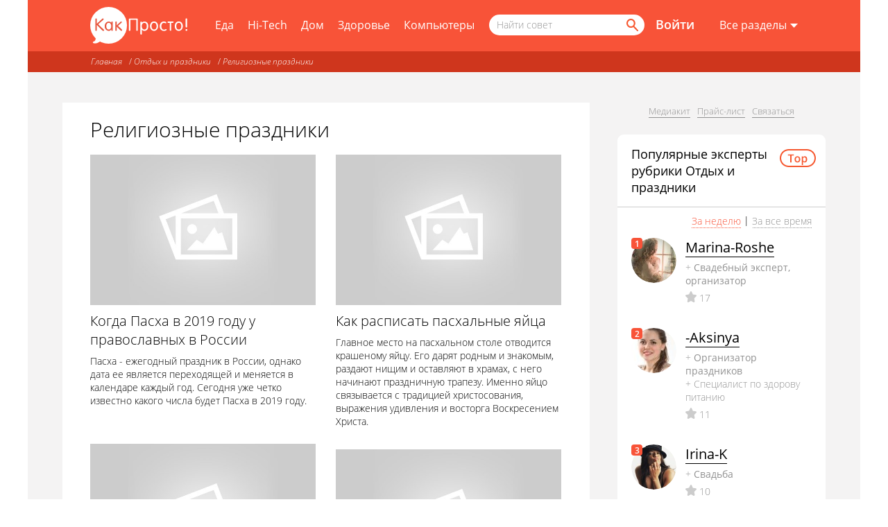

--- FILE ---
content_type: text/html; charset=UTF-8
request_url: https://www.kakprosto.ru/religioznye-prazdniki
body_size: 32817
content:
<!DOCTYPE html>
<html lang="ru"> <head>
    <meta charset="utf-8">
    <meta name="viewport"
          content="width=device-width,initial-scale=1">      <meta property="aio_appid" content="AIO_57B48444113BB">

    
    <title>
        Религиозные праздники | Религиозные праздники :: KakProsto.ru: как просто сделать всё |     </title>

    
      <link rel="alternate" href="https://www.kakprosto.ru/religioznye-prazdniki" hreflang="ru" />
<link rel="alternate" href="https://eng.kakprosto.ru/religioznye-prazdniki" hreflang="en" />
  
        <meta property="og:title" content="Религиозные праздники :: KakProsto.ru: как просто сделать всё. ">
        <meta property="og:description" content="КакПросто — это возможность узнать, поделиться и обсудить с другими пользователями полезные советы 
                на все случаи жизни. Мы совмещаем экспертные знания профессионалов с практическими знаниями из реальной 
                жизни обычных людей. ">

        <meta name="application-name" content="Как?Просто!">
    <meta name="msapplication-TileColor" content="#f85338">
    <meta name="msapplication-square70x70logo" content="https://st03.kakprosto.ru/images/appicon/128x128.png">
    <meta name="msapplication-square150x150logo" content="https://st03.kakprosto.ru/images/appicon/270x270.png">
    <meta name="msapplication-wide310x150logo" content="https://st03.kakprosto.ru/images/appicon/558x270.png">
    <meta name="msapplication-square310x310logo" content="https://st03.kakprosto.ru/images/appicon/558x558.png">
    <link href="https://st03.kakprosto.ru/favicon.ico" rel="shortcut icon" type="image/vnd.microsoft.icon">
    <link rel="apple-touch-icon" href="https://st03.kakprosto.ru/images/appicon/apple-touch-icon.png">
    <link rel="apple-touch-icon" href="https://st03.kakprosto.ru/images/appicon/apple-touch-icon-76x76.png" sizes="76x76">
    <link rel="apple-touch-icon" href="https://st03.kakprosto.ru/images/appicon/apple-touch-icon-120x120.png"
          sizes="120x120">
    <link rel="apple-touch-icon" href="https://st03.kakprosto.ru/images/appicon/apple-touch-icon-152x152.png"
          sizes="152x152">
    <link rel="icon" href="https://st03.kakprosto.ru/images/appicon/192x192.png" sizes="192x192">     <link rel="alternate" type="application/rss+xml" title="KakProsto.ru: как просто сделать всё" href="/feed">  <link media="all" type="text/css" rel="stylesheet" href="https://www.kakprosto.ru/style/theme/terra/rubric/css/rubric.css">
<link v="1098" media="all" type="text/css" rel="stylesheet" href="https://www.kakprosto.ru/style/theme/terra/common/css/style.css">
         <link rel="stylesheet" href="/" class="mqdependent"
              data-media="all and (max-width: 1024px) and (min-width: 668px)"
              data-href="/style/theme/terra/common/css/tablet.css?v=1098">
        <noscript class="noscript">
            <link rel="stylesheet" media="all and (max-width:1024px) and (min-width:668px)"
                  href="/style/theme/terra/common/css/tablet.css?v=1098">
        </noscript>          <link rel="stylesheet" href="/" class="mqdependent" data-media="all and (max-width: 667px)"
              data-href="/style/theme/terra/common/css/mobile.css?v=1098">
        <noscript class="noscript">
            <link rel="stylesheet" media="all and (max-width:667px)"
                  href="/style/theme/terra/common/css/mobile.css?v=1098">
        </noscript>     <script v="1098" src="https://www.kakprosto.ru/style/theme/terra/common/js/modernizr_custom.min.js"></script>
<script v="1098" src="https://www.kakprosto.ru/style/theme/terra/common/js/init.min.js"></script>
 <!--    <script>!function () {-->
<!--        try {-->
<!--          var t = "B4x5QA0gMjUA6GcQIkgT", e = "rtb_" + t, n = new XMLHttpRequest;-->
<!--          if (!("withCredentials" in n)) return;-->
<!--          n.withCredentials = !0, n.open("GET", "https://pubs2-eu.creativecdn.com/bidder/pubs/tagging?type=json&group=" + t), n.onload = function () {-->
<!--            try {-->
<!--              var t = JSON.parse(n.responseText);-->
<!--              t._ts = (new Date).getTime(), localStorage.setItem(e, JSON.stringify(t))-->
<!--            } catch (t) {-->
<!--              localStorage.setItem(e, '{"deals":[]}')-->
<!--            }-->
<!--          }, n.onerror = function () {-->
<!--            localStorage.setItem(e, '{"deals":[]}')-->
<!--          }, n.onabort = function () {-->
<!--            localStorage.setItem(e, '{"deals":[]}')-->
<!--          }, n.send()-->
<!--        } catch (t) {-->
<!--        }-->
<!--      }()</script> -->
     <!--    <script src="https://cdn.rutarget.ru/static/publishertag/publishertag.js"></script> -->
<!--<script>-->
<!--  !function () {-->
<!--    var e = --><!--, d = --><!--,-->
<!--      a = (--><!--, [{-->
<!--        code: "--><!--",-->
<!--        sizes: [[728, 90]],-->
<!--        bids: [{bidder: "criteo", params: {placementId: 1391119}}, {-->
<!--          bidder: "rtbhouse",-->
<!--          params: {placementId: "CPT6yKktu4WrIZcpxrmO"}-->
<!--        }, {bidder: "alfasense", params: {placementId: "280"}}]-->
<!--      }, {-->
<!--        code: "--><!--",-->
<!--        sizes: [[300, 600], [300, 250], [240, 400]],-->
<!--        bids: [{bidder: "myTarget", params: {placementId: 205172}}, {-->
<!--          bidder: "",-->
<!--          params: {placementId: 2463087}-->
<!--        }, {bidder: "criteo", params: {placementId: 1287028}}, {-->
<!--          bidder: "adriver",-->
<!--          params: {placementId: "35:kakprosto_300x600"}-->
<!--        }, {bidder: "rtbhouse", params: {placementId: "fk3dtmqwysIbBGJOcMyw"}}, {-->
<!--          bidder: "alfasense",-->
<!--          params: {placementId: "279"}-->
<!--        }]-->
<!--      }, {-->
<!--        code: "--><!--",-->
<!--        sizes: [[680, 600]],-->
<!--        bids: [{-->
<!--          bidder: "criteo", params: {-->
<!--            placementId: 1316122, nativeCallback: function (e) {-->
<!---->
<!--              var d = window, a = "nativeCriteo", r = function () {-->
<!--                d[a].render({-->
<!--                  rootSelector: "#--><!--",-->
<!--                  type: "context",-->
<!--                  data: e-->
<!--                })-->
<!--              };-->
<!--              if ("object" != typeof d[a]) {-->
<!--                var i = d.document.createElement("script");-->
<!--                i.async = !0, i.onload = r, i.src = "/projects/nativecriteo/nc.js", d.document.head.appendChild(i)-->
<!--              } else r()-->
<!--            }-->
<!--          }-->
<!--        }, {bidder: "myTarget", params: {placementId: 339456}}]-->
<!--      }]);-->
<!--    d && (window.YaHeaderBiddingSettings = {-->
<!--      biddersMap: {-->
<!--        myTarget: "799577",-->
<!--        hpmd: "810689",-->
<!--        criteo: "823210",-->
<!--        aio: "830383",-->
<!--        adriver: "837853",-->
<!--        "adfox_imho-mobile": "988078",-->
<!--        rtbhouse: "998831",-->
<!--        alfasense: "1018086"-->
<!--      },-->
<!--      adUnits: e ? a : [{-->
<!--        code: "--><!--",-->
<!--        sizes: [[300, 250]],-->
<!--        bids: [{bidder: "myTarget", params: {placementId: 202239}}, {-->
<!--          bidder: "",-->
<!--          params: {placementId: 2492648}-->
<!--        }, {bidder: "hpmd", params: {placementId: "718"}}, {-->
<!--          bidder: "criteo",-->
<!--          params: {placementId: 1287027}-->
<!--        }, {bidder: "adriver", params: {placementId: "35:kakprosto_300x250mob"}}, {-->
<!--          bidder: "adfox_imho-mobile",-->
<!--          params: {p1: "bujlk", p2: "ffpw"}-->
<!--        }, {bidder: "rtbhouse", params: {placementId: "Mp6nDymhcpPJLmlpiwMu"}}, {-->
<!--          bidder: "alfasense",-->
<!--          params: {placementId: "281"}-->
<!--        }]-->
<!--      }],-->
<!--      timeout: 1500-->
<!--    })-->
<!--  }(), window.adfoxAsyncParams = window.adfoxAsyncParams || []</script>-->
<!--<script src="https://yastatic.net/pcode/adfox/header-bidding.js" async></script>-->
<!--<script src="https://yastatic.net/pcode/adfox/loader.js" crossorigin="anonymous" async></script>--><!--    <script async src="//pagead2.googlesyndication.com/pagead/js/adsbygoogle.js"></script> -->
                </head><body id="main-body">  <script>
      if (window.DEBUG_MODE = false, window.rubric = "34", window.subrubric = "185", window.author = "", window.scrheight = "", window.scrwidth = "", window.DEVICE_TYPE = "", window.ADB = document.cookie.indexOf("yadb") > -1, window.yaContextUrl = "https://an.yandex.ru/system/context.js", window.yaStatId = !!window.ADB && 1010, window.zenVisit = false, window.adfoxAsyncParams = window.adfoxAsyncParams || [], self.screen) scrwidth = screen.width, scrheight = screen.height; else if (self.java) {
        var jkit = java.awt.Toolkit.getDefaultToolkit(), scrsize = jkit.getScreenSize();
        scrwidth = scrsize.width, scrheight = scrsize.height
      }
      var menu = document.getElementById("menu_compact");
      menu && menu.clientWidth > 0 || scrwidth > 0 && scrwidth < 668 ? window.DEVICE_TYPE = "mobile" : scrwidth > 667 && scrwidth < 876 ? window.DEVICE_TYPE = "tablet" : scrwidth > 877 && (window.DEVICE_TYPE = "desktop"), window.isKpMobile = "mobile" == DEVICE_TYPE, window.reloadAdfoxBanners = [], window.scrheight = scrheight, window.scrwidth = scrwidth</script>     <script>!function (t, o) {
        t.passbackBanner = {
          startReload: function (o, a) {
            var e = t.localStorage.getItem(a);
            null !== e && 1 != e || (t.Ya.adfoxCode.reload(o), t.localStorage.setItem(a, 0))
          }, firstInit: function (o) {
            for (var a = 0; a <= o.length; a++) t.localStorage.setItem(o[a], 1)
          }
        }
      }(window, window.document)</script>     <script>!function (n, t) {
        n.addEvent = function (n, t, e) {
          n.addEventListener ? n.addEventListener(t, e, !1) : n.attachEvent && n.attachEvent("on" + t, e)
        }
      }(window, window.document)</script> <script>!function(a,e){a.loadAndroidAppAdv=function(){if(navigator&&!(scrwidth>1023)&&navigator.userAgent.toLowerCase().indexOf("android")>-1){var n;if(n=" "+"android_app_adv_closed"+"=",-1==(" "+e.cookie).indexOf(n))if(!(e.getElementsByClassName("sberbank-app").length>0))if(!(e.getElementsByClassName("android_app_adv").length>0)){e.getElementsByTagName("body")[0].insertAdjacentHTML("afterbegin",'<div class="android_app_adv"><a href="javascript: void(0);" class="icon icon_close close" title="close"></a><a href="https://play.google.com/store/apps/details?id=ru.kakprosto.kakprosto" class="android_app_adv__content"><img src="/style/theme/terra/common/img/app-icon.png" /><span class="android_app_adv__download btn btn_orn">Скачать</span><span class="android_app_adv__text"><span class="android_app_adv__tit">KakProsto для Android</span>Задавайте вопросы, отвечайте и делитесь интересным контентом.</span></a></div>');var t=function(a){var n=e.getElementsByTagName("body")[0],t=e.getElementsByClassName("android_app_adv");n.removeChild(t[0]);var d,o,s,i,p=new Date;p.setDate(p.getDate()+5),d="android_app_adv_closed",o=1,s=new Date(p.setDate(p.getDate()+30)),i="/",e.cookie=d+"="+escape(o)+(s?"; expires="+s:"")+(i?"; path="+i:"; path=/")};a.addEvent(a,"load",function(){var n=e.getElementsByClassName("android_app_adv");n.length>0&&a.addEvent(n[0],"click",t)})}}}}(window,window.document)</script> <div class="dn">  <div id="counters">       <script>
      // var _tmr = window._tmr || (window._tmr = []);
      // _tmr.push({id: "2098032", type: "pageView", start: (new Date).getTime()}), function (t, e, r) {
      //   if (!t.getElementById(r)) {
      //     var a = t.createElement("script");
      //     a.type = "text/javascript", a.async = !0, a.id = r, a.src = ("https:" == t.location.protocol ? "https:" : "http:") + "//top-fwz1.mail.ru/js/code.js";
      //     var o = function () {
      //       var e = t.getElementsByTagName("script")[0];
      //       e.parentNode.insertBefore(a, e)
      //     };
      //     "[object Opera]" == e.opera ? t.addEventListener("DOMContentLoaded", o, !1) : o()
      //   }
      // }(document, window, "topmailru-code")
    </script>
    <noscript>
        <div style="position:absolute;left:-10000px"><img src="//top-fwz1.mail.ru/counter?id=2098032;js=na"
                                                          style="border:0" height="1" width="1" alt="Рейтинг@Mail.ru">
        </div>
    </noscript>     <script>
      (function (e, t, a, i, n, c, m) {
        e.ym = e.ym || function () {
          (e.ym.a = e.ym.a || []).push(arguments)
        }, e.ym.l = 1 * new Date;
        c = t.createElement(a);
        m = t.getElementsByTagName(a)[0];
        c.async = 1;
        c.src = "https://mc.yandex.ru/metrika/tag.js";
        m.parentNode.insertBefore(c, m)
      })(window, document, "script");

      ym(1951990, "init", {
        id: 1951990,
        clickmap: true,
        trackLinks: true,
        accurateTrackBounce: true,
        webvisor: true
      });
      // !function (e, t, a, i, n, c, m) {
      //   e.ym = e.ym || function () {
      //     (e.ym.a = e.ym.a || []).push(arguments)
      //   }, e.ym.l = 1 * new Date, c = t.createElement(a), m = t.getElementsByTagName(a)[0], c.async = 1, c.src = "https://mc.yandex.ru/metrika/tag.js", m.parentNode.insertBefore(c, m)
      //}(window, document, "script"), ym(//, "init", {
      //  id: //,
      //   clickmap: !0,
      //   trackLinks: !0,
      //   accurateTrackBounce: !0,
      //   webvisor: !0
      // })
    </script>

    <noscript><img src="//mc.yandex.ru/watch/1951990" style="position:absolute;left:-9999px" alt="">
    </noscript>
<!--    <script>var _comscore = _comscore || [];-->
<!--      _comscore.push({c1: "2", c2: "20075851"}), function () {-->
<!--        var c = document.createElement("script"), e = document.getElementsByTagName("script")[0];-->
<!--        c.async = !0, c.src = ("https:" == document.location.protocol ? "https://sb" : "http://b") + ".scorecardresearch.com/beacon.js", e.parentNode.insertBefore(c, e)-->
<!--      }()</script>-->
<!--    <noscript><img src="//b.scorecardresearch.com/p?c1=2&c2=20075851&cv=2.0&cj=1" alt=""></noscript>-->
</div> </div>   <div id="banner-top-wide">  <div id="adfox_1484299055651661"></div>  </div> <div id="page" class="page two-sidebars guest header-medium with-viewers"> <noscript class="noscript no-js__note"> Включите JavaScript для лучшей работы сайта </noscript> <div id="header-prefix" style="display:none"></div>  <header class="header" id="header"> <div class="header__wrap">  <a href="/" class="logo " title="КакПросто!" tabindex="0"></a>  <nav class="rubric-menu">   <ul class="rubric-links">   <li class="rubric-item ">  <i title="/eda" class="rubric-link">Еда</i>  </li>   <li class="rubric-item ">  <i title="/hi-tech" class="rubric-link">Hi-Tech</i>  </li>   <li class="rubric-item ">  <i title="/kvartira-i-dacha" class="rubric-link">Дом</i>  </li>   <li class="rubric-item ">  <i title="/zdorove-i-medicina" class="rubric-link">Здоровье</i>  </li>   <li class="rubric-item ">  <i title="/kompyutery-i-po" class="rubric-link">Компьютеры</i>  </li>   <li class="rubric-item ">  <i title="/hobbi-i-razvlecheniya" class="rubric-link">Хобби</i>  </li>   <li class="rubric-item ">  <i title="/kak-981702-chto-takoe-promokod" class="rubric-link">Промокоды</i>  </li>  </ul>  </nav>   <a href="#" class="menu-toggle icon icon_menu" aria-label="Все разделы">
				<span class="menu-toggle__text">Все разделы<span class="icon icon_arr_down"></span></span>
			</a> <nav class="account-menu">  <ul class="account-menu__items"> <li class="account-menu__item"><a class="account-menu__link" href="/otzyvy" title="Отзывы">Отзывы</a></li> <li class="account-menu__item"><a class="account-menu__link" href="/otvet" title="Ответы">Ответы</a></li> <li class="account-menu__item"><a class="account-menu__link" href="/how-to.html" title="Все рубрики">Все рубрики</a></li> <li class="account-menu__item"><a class="account-menu__link" href="/expert/list/rating/0" title="Все эксперты">Все эксперты</a></li> <li class="account-menu__item"><a class="account-menu__link" href="/article/list" title="Все статьи">Все статьи</a></li> <li class="account-menu__item"><a class="account-menu__link" href="/page-4-ploschadki" title="Реклама на сайте">Реклама</a></li>  <li class="account-menu__item"><a class="account-menu__link" href="/network" title="Стать экспертом!">Стать экспертом!</a> <span class="new__mark">new</span></li>  <li class="account-menu__item"><a class="account-menu__link" href="https://eng.kakprosto.ru">English version</a></li> </ul> <ul class="account-menu__items account-menu__auth">  <li class="account-menu__item"><a class="account-menu__link" href="/register" title="Зарегистрироваться">Зарегистрироваться</a></li>  </ul>  </nav>    <div class="search">  <form method="GET" action="https://www.kakprosto.ru/search" accept-charset="UTF-8" class="search__form">  <input name="searchid" type="hidden" value="2171486">  <input class="search__input" placeholder="Найти совет" autocomplete="off" aria-label="Поисковый запрос" name="text" type="text" value="">  <input class="search__button icon icon_search" aria-label="Найти" type="submit" value="">  </form>  </div>    <div class="auth">  <i title="/login" class="auth__link auth__link_login">Войти</i>  </div>  </div>  <nav class="breadcrumb" > <ul class="breadcrumb__list">  <li class="breadcrumb__item" >  <i title="/" class="breadcrumb__link">Главная</i>  </li>      <li class="breadcrumb__item" >  <i title="/otdyh-i-prazdniki" class="breadcrumb__link">Отдых и праздники</i>  </li>   <li class="breadcrumb__item" >  <i title="/religioznye-prazdniki" class="breadcrumb__link">Религиозные праздники</i>  </li>     </ul> </nav>    </header>    <main class="main">
        <div class="clearflow">  <style>
		@media all and (max-width: 768px) {
			.ad__block{
				margin: 2px 5px !important;
			}
		}
	</style> <section class="content">  <article class="content__rubric content__rubric_subrubric" itemscope itemtype="https://schema.org/DataCatalog"> <div class="title">Религиозные праздники</div> <ul class="columns__list columns__list_masonry">    <li class="col__item" itemscope itemtype="https://schema.org/Dataset">  <div class="col__item__image"> <a href="/kak-965781-kogda-pasha-v-2019-godu-u-pravoslavnyh-v-rossii" title="Когда Пасха в 2019 году у православных в России"> <img src="/style/theme/terra/common/img/DefaultImage.jpg" alt="Когда Пасха в 2019 году у православных в России" itemprop="image"> </a> </div>  <a class="col__item__title" href="/kak-965781-kogda-pasha-v-2019-godu-u-pravoslavnyh-v-rossii" title="Когда Пасха в 2019 году у православных в России" itemprop="name">Когда Пасха в 2019 году у православных в России</a> <script type="text/template" class="stealth"> <div class="col__item__ann" itemprop="description">Пасха - ежегодный праздник в России, однако дата ее является переходящей и меняется в календаре каждый год. Сегодня уже четко известно какого числа будет Пасха в 2019 году.</div> </script> </li>    <li class="col__item" itemscope itemtype="https://schema.org/Dataset">  <div class="col__item__image"> <a href="/kak-17468-kak-raspisat-pashalnye-yayca" title="Как расписать пасхальные яйца"> <img src="/style/theme/terra/common/img/DefaultImage.jpg" alt="Как расписать пасхальные яйца" itemprop="image"> </a> </div>  <a class="col__item__title" href="/kak-17468-kak-raspisat-pashalnye-yayca" title="Как расписать пасхальные яйца" itemprop="name">Как расписать пасхальные яйца</a> <script type="text/template" class="stealth"> <div class="col__item__ann" itemprop="description">Главное место на пасхальном столе отводится крашеному яйцу. Его дарят родным и знакомым, раздают нищим и оставляют в храмах, с него начинают праздничную трапезу. Именно яйцо связывается с традицией христосования, выражения удивления и восторга Воскресением Христа.</div> </script> </li>    <li class="col__item" itemscope itemtype="https://schema.org/Dataset"> <ins id="adsbygoogle_feed2" class="adsbygoogle" style="display:block" data-ad-format="fluid" data-ad-layout="image-side" data-ad-layout-key="-8h+17-a9+ck+9u" data-ad-client="ca-pub-4625145520098733" data-ad-slot="8877738482"></ins><br> </li>  <li class="col__item" itemscope itemtype="https://schema.org/Dataset">  <div class="col__item__image"> <a href="/kak-37252-kak-odevatsya-na-kolyadki" title="Как одеваться на колядки"> <img src="/style/theme/terra/common/img/DefaultImage.jpg" alt="Как одеваться на колядки" itemprop="image"> </a> </div>  <a class="col__item__title" href="/kak-37252-kak-odevatsya-na-kolyadki" title="Как одеваться на колядки" itemprop="name">Как одеваться на колядки</a> <script type="text/template" class="stealth"> <div class="col__item__ann" itemprop="description">Колядки - это старинный рождественский обычай, с любовью описанный в произведениях Гоголем, дошедший до наших дней в песнях и костюмах. Вы собрались на колядки, выучили слова, нашли компанию, но... что же надеть? </div> </script> </li>    <li class="col__item" itemscope itemtype="https://schema.org/Dataset">  <div class="col__item__image"> <a href="/kak-114115-kak-vychislit-datu-pashi" title="Как вычислить дату Пасхи"> <img src="/style/theme/terra/common/img/DefaultImage.jpg" alt="Как вычислить дату Пасхи" itemprop="image"> </a> </div>  <a class="col__item__title" href="/kak-114115-kak-vychislit-datu-pashi" title="Как вычислить дату Пасхи" itemprop="name">Как вычислить дату Пасхи</a> <script type="text/template" class="stealth"> <div class="col__item__ann" itemprop="description">Время празднования Пасхи было определено церковью еще в 3-м веке. Четкой, привязанной к одному и тому же дню даты нет, поскольку неизвестно точно, каким именно календарем пользовались иудеи, описывая дни Смерти и Воскресения Иисуса Христа. Поэтому начало Пасхи высчитывают, используя сочетание солнечного и лунного циклов. Причем, даты празднования у католиков, православных христиан и иудеев не совпадают. Кроме того, православная Пасха наступает всегда после еврейской.</div> </script> </li>    <li class="col__item" itemscope itemtype="https://schema.org/Dataset">  <div class="col__item__image"> <a href="/kak-832900-kakoy-cerkovnyy-prazdnik-otmechayut-28-avgusta" title="Какой церковный праздник отмечают 28 августа"> <img src="/style/theme/terra/common/img/DefaultImage.jpg" alt="Какой церковный праздник отмечают 28 августа" itemprop="image"> </a> </div>  <a class="col__item__title" href="/kak-832900-kakoy-cerkovnyy-prazdnik-otmechayut-28-avgusta" title="Какой церковный праздник отмечают 28 августа" itemprop="name">Какой церковный праздник отмечают 28 августа</a> <script type="text/template" class="stealth"> <div class="col__item__ann" itemprop="description">28 августа Русская православная церковь отмечает один из двунадесятых праздников в православии – Успение Богородицы.  В народе этот день называют «великой пречистой». Этим праздником завершается двухнедельный Успенский пост. </div> </script> </li>    <li class="col__item" itemscope itemtype="https://schema.org/Dataset"> <ins id="adsbygoogle_feed5" class="adsbygoogle" style="display:block" data-ad-format="fluid" data-ad-layout="image-side" data-ad-layout-key="-8h+17-a9+ck+9u" data-ad-client="ca-pub-4625145520098733" data-ad-slot="1354471686"></ins><br> </li>  <li class="col__item" itemscope itemtype="https://schema.org/Dataset">  <div class="col__item__image"> <a href="/kak-244319-kak-otmetit-den-svyatoy-troicy" title="Как отметить День святой Троицы"> <img src="/style/theme/terra/common/img/DefaultImage.jpg" alt="Как отметить День святой Троицы" itemprop="image"> </a> </div>  <a class="col__item__title" href="/kak-244319-kak-otmetit-den-svyatoy-troicy" title="Как отметить День святой Троицы" itemprop="name">Как отметить День святой Троицы</a> <script type="text/template" class="stealth"> <div class="col__item__ann" itemprop="description">Праздник Святой Троицы приходится на пятидесятый день после Пасхи. Перед ним принято поминать умерших предков – Родительская Суббота. А после Троицы отмечают день Святого Духа.</div> </script> </li>    <li class="col__item" itemscope itemtype="https://schema.org/Dataset">  <div class="col__item__image"> <a href="/kak-94548-chto-nuzhno-delat-v-kreshchenie" title="Что нужно делать в Крещение"> <img src="/style/theme/terra/common/img/DefaultImage.jpg" alt="Что нужно делать в Крещение" itemprop="image"> </a> </div>  <a class="col__item__title" href="/kak-94548-chto-nuzhno-delat-v-kreshchenie" title="Что нужно делать в Крещение" itemprop="name">Что нужно делать в Крещение</a> <script type="text/template" class="stealth"> <div class="col__item__ann" itemprop="description">Праздник Крещения Господня в православной традиции завершает святки. Отмечается он по современному календарю 19 января. С этим праздником связаны многочисленные поверья и традиции, многие из которых ведут свое начало с языческих времен. 
</div> </script> </li>    <li class="col__item" itemscope itemtype="https://schema.org/Dataset">  <div class="col__item__image"> <a href="/kak-18425-kak-ukrasit-pashalnye-korziny" title="Как украсить пасхальные корзины"> <img src="/style/theme/terra/common/img/DefaultImage.jpg" alt="Как украсить пасхальные корзины" itemprop="image"> </a> </div>  <a class="col__item__title" href="/kak-18425-kak-ukrasit-pashalnye-korziny" title="Как украсить пасхальные корзины" itemprop="name">Как украсить пасхальные корзины</a> <script type="text/template" class="stealth"> <div class="col__item__ann" itemprop="description">Пасха – большой праздник для всех верующих. Пасха всегда ассоциируется с куличами, крашеными яйцами, пасхальными подарками и самое главное - с приходом весны. В подготовке к Пасхе занята, как правило, вся семья. Сделайте интересным и увлекательным такое событие, как украшение пасхальной корзины, ведь это немаловажный предмет на празднике. Пасхальные украшения корзин берут начало в древних католических обычаях, когда пищу для пасхального праздничного стола как можно красивее оформляли и приносили в церковь, чтобы освятить и получить благословение от священника. И сегодня хозяйки изощряются в украшении пасхальных корзин, красоту которых можно оценить во время праздничной службы в церкви в Светлое пасхальное воскресенье. </div> </script> </li>    <li class="col__item" itemscope itemtype="https://schema.org/Dataset">  <div class="col__item__image"> <a href="/kak-82102-kak-ispolzovat-ierusalimskie-svechi" title="Как использовать иерусалимские свечи"> <img src="/style/theme/terra/common/img/DefaultImage.jpg" alt="Как использовать иерусалимские свечи" itemprop="image"> </a> </div>  <a class="col__item__title" href="/kak-82102-kak-ispolzovat-ierusalimskie-svechi" title="Как использовать иерусалимские свечи" itemprop="name">Как использовать иерусалимские свечи</a> <script type="text/template" class="stealth"> <div class="col__item__ann" itemprop="description">В доме каждого православного верующего обязательно найдется церковная свеча. Их зажигают по праздникам, в дни поминовения усопших родственников или по особым случаям, чтобы подчеркнуть торжественность момента. Такая свеча всегда находится рядом с иконостасом в красном углу. А как поступить, если вы приобрели или получили в подарок иерусалимские свечи?</div> </script> </li>    <li class="col__item" itemscope itemtype="https://schema.org/Dataset">  <div class="col__item__image"> <a href="/kak-812088-kakoy-cerkovnyy-prazdnik-21-iyulya" title="Какой церковный праздник 21 июля"> <img src="/style/theme/terra/common/img/DefaultImage.jpg" alt="Какой церковный праздник 21 июля" itemprop="image"> </a> </div>  <a class="col__item__title" href="/kak-812088-kakoy-cerkovnyy-prazdnik-21-iyulya" title="Какой церковный праздник 21 июля" itemprop="name">Какой церковный праздник 21 июля</a> <script type="text/template" class="stealth"> <div class="col__item__ann" itemprop="description">Каждый год 21 июля православные всего мира отмечают один из главных церковных праздников – явление иконы Пресвятой Богородицы во граде Казани. Эта история случилась почти пять веков назад, а сама икона за это время не раз показала свою чудотворную силу.
</div> </script> </li>    <li class="col__item" itemscope itemtype="https://schema.org/Dataset">  <div class="col__item__image"> <a href="/kak-966293-kogda-maslenica-v-2019-godu-kakogo-chisla" title="Когда масленица в 2019 году какого числа"> <img src="/style/theme/terra/common/img/DefaultImage.jpg" alt="Когда масленица в 2019 году какого числа" itemprop="image"> </a> </div>  <a class="col__item__title" href="/kak-966293-kogda-maslenica-v-2019-godu-kakogo-chisla" title="Когда масленица в 2019 году какого числа" itemprop="name">Когда масленица в 2019 году какого числа</a> <script type="text/template" class="stealth"> <div class="col__item__ann" itemprop="description">Очень радостный праздник для всех масленица - день с вкуснейшим угощением и веселым празднованием! В день масленицы в каждом доме стоит аромат свежеиспеченных блинчиков, а на площадях каждого города сжигают "чучело".</div> </script> </li>    <li class="col__item" itemscope itemtype="https://schema.org/Dataset">  <div class="col__item__image"> <a href="/kak-39325-kak-prazdnovat-troicu" title="Как праздновать троицу"> <img src="/style/theme/terra/common/img/DefaultImage.jpg" alt="Как праздновать троицу" itemprop="image"> </a> </div>  <a class="col__item__title" href="/kak-39325-kak-prazdnovat-troicu" title="Как праздновать троицу" itemprop="name">Как праздновать троицу</a> <script type="text/template" class="stealth"> <div class="col__item__ann" itemprop="description">Троица – старинный русский праздник, в котором гармонично слились православные традиции и славянские обряды. Он отмечается в воскресенье на пятидесятый день после Пасхи, поэтому называется Пятидесятницей. В этот день Святой Дух сошел на учеников Христа. Апостолы заговорили на всех известных языках и окрестили около 3000 человек, ознаменовав тем самым день рождения христианской церкви. </div> </script> </li>    <li class="col__item" itemscope itemtype="https://schema.org/Dataset">  <div class="col__item__image"> <a href="/kak-25550-kak-prorastit-pshenicu-dlya-pashi" title="Как прорастить пшеницу для пасхи"> <img src="/style/theme/terra/common/img/DefaultImage.jpg" alt="Как прорастить пшеницу для пасхи" itemprop="image"> </a> </div>  <a class="col__item__title" href="/kak-25550-kak-prorastit-pshenicu-dlya-pashi" title="Как прорастить пшеницу для пасхи" itemprop="name">Как прорастить пшеницу для пасхи</a> <script type="text/template" class="stealth"> <div class="col__item__ann" itemprop="description">Традиция украшать праздничный пасхальный стол тарелкой с так называемой «Пасхальной горкой» существует во многих европейских странах. На эту тарелку, в ее центр, укладывают пророщенные зерна овса или пшеницы, а вокруг – 12 расписных пасхальных яиц, по числу апостолов. Еще одно яйцо, некрашеное, кладут в центр блюда, поверх пророщенной пшеницы. Это яйцо символизирует Христа. «Пасхальную горку» можно сделать самим, для этого вам потребуется пророщенная пшеница, и мы расскажем, как ее прорастить.</div> </script> </li>    <li class="col__item" itemscope itemtype="https://schema.org/Dataset">  <div class="col__item__image"> <a href="/kak-839063-kogda-budet-blagoveschenie-presvyatoy-bogorodicy-v-2015-godu" title="Когда будет Благовещение Пресвятой Богородицы в 2015 году"> <img src="/style/theme/terra/common/img/DefaultImage.jpg" alt="Когда будет Благовещение Пресвятой Богородицы в 2015 году" itemprop="image"> </a> </div>  <a class="col__item__title" href="/kak-839063-kogda-budet-blagoveschenie-presvyatoy-bogorodicy-v-2015-godu" title="Когда будет Благовещение Пресвятой Богородицы в 2015 году" itemprop="name">Когда будет Благовещение Пресвятой Богородицы в 2015 году</a> <script type="text/template" class="stealth"> <div class="col__item__ann" itemprop="description">День Благовещения Пресвятой Богородицы – один из двенадцати главных (двунадесятых) православных церковных праздников. Он посвящен событию, описанному в Евангелии от Луки. В этот день к Деве Марии пришел архангел Гавриил, чтобы сказать ей о грядущем рождении Иисуса Христа.</div> </script> </li>    <li class="col__item" itemscope itemtype="https://schema.org/Dataset">  <div class="col__item__image"> <a href="/kak-20042-kak-razukrasit-pashalnye-yayca" title="Как разукрасить пасхальные яйца"> <img src="/style/theme/terra/common/img/DefaultImage.jpg" alt="Как разукрасить пасхальные яйца" itemprop="image"> </a> </div>  <a class="col__item__title" href="/kak-20042-kak-razukrasit-pashalnye-yayca" title="Как разукрасить пасхальные яйца" itemprop="name">Как разукрасить пасхальные яйца</a> <script type="text/template" class="stealth"> <div class="col__item__ann" itemprop="description">Традиция дарить друг другу яйца на христианскую Пасху восходит к первому веку нашей эры. По легенде, яйцо, подаренное Марией Магдалиной римскому императору, окрасилось в красный цвет, когда он усомнился в вести о воскресении Христа. С тех пор самым распространенным, хотя и не единственным, цветом для пасхальных яиц стал красный или темно-коричневый.</div> </script> </li>    <li class="col__item" itemscope itemtype="https://schema.org/Dataset">  <div class="col__item__image"> <a href="/kak-889443-kak-poyavilas-pasha" title="Как появилась Пасха"> <img src="/style/theme/terra/common/img/DefaultImage.jpg" alt="Как появилась Пасха" itemprop="image"> </a> </div>  <a class="col__item__title" href="/kak-889443-kak-poyavilas-pasha" title="Как появилась Пасха" itemprop="name">Как появилась Пасха</a> <script type="text/template" class="stealth"> <div class="col__item__ann" itemprop="description">Светлый праздник Пасхи отмечается в середине апреля. Радость и веселье сопровождают людей в этот день, и каждый чувствует себя причастным к великому торжеству, во всяком случае именно так описывают свои ощущения православные верующие.</div> </script> </li>    <li class="col__item" itemscope itemtype="https://schema.org/Dataset">  <div class="col__item__image"> <a href="/kak-14817-kak-raskrasit-yayca-k-pashe" title="Как раскрасить яйца к пасхе"> <img src="/style/theme/terra/common/img/DefaultImage.jpg" alt="Как раскрасить яйца к пасхе" itemprop="image"> </a> </div>  <a class="col__item__title" href="/kak-14817-kak-raskrasit-yayca-k-pashe" title="Как раскрасить яйца к пасхе" itemprop="name">Как раскрасить яйца к пасхе</a> <script type="text/template" class="stealth"> <div class="col__item__ann" itemprop="description">Перед Пасхой наступает время приятных хлопот. Хозяйки делают уборку, пекут ароматные куличи, красят яйца. Традиционный цвет пасхальных яиц - красно-коричневый, получаемый с помощью отвара луковой шелухи. Как добиться красивого ровного цвета и избежать растрескивания яиц при варке?</div> </script> </li>    <li class="col__item" itemscope itemtype="https://schema.org/Dataset">  <div class="col__item__image"> <a href="/kak-811623-kakogo-chisla-nachinaetsya-uraza" title="Какого числа начинается Ураза"> <img src="/style/theme/terra/common/img/DefaultImage.jpg" alt="Какого числа начинается Ураза" itemprop="image"> </a> </div>  <a class="col__item__title" href="/kak-811623-kakogo-chisla-nachinaetsya-uraza" title="Какого числа начинается Ураза" itemprop="name">Какого числа начинается Ураза</a> <script type="text/template" class="stealth"> <div class="col__item__ann" itemprop="description">Ураза-байрам – один из древнейших мусульманских праздников, который принято отмечать с широким размахом в течение нескольких дней. Каждый год Ураза отмечается в разное время, так как ее начало зависит от окончания восьмого месяца по мусульманскому календарю – Рамадана.</div> </script> </li>    <li class="col__item" itemscope itemtype="https://schema.org/Dataset">  <div class="col__item__image"> <a href="/kak-813505-kakoy-cerkovnyy-prazdnik-22-maya" title="Какой церковный праздник 22 мая"> <img src="/style/theme/terra/common/img/DefaultImage.jpg" alt="Какой церковный праздник 22 мая" itemprop="image"> </a> </div>  <a class="col__item__title" href="/kak-813505-kakoy-cerkovnyy-prazdnik-22-maya" title="Какой церковный праздник 22 мая" itemprop="name">Какой церковный праздник 22 мая</a> <script type="text/template" class="stealth"> <div class="col__item__ann" itemprop="description">22 мая русская православная церковь вспоминает одного из самых любимых и почитаемых святых на Руси –  Николая Угодника. В этот день его мощи были перенесены в итальянский город Бари из Ликийского Миры.  В народе 22 мая называют днем Весеннего Николы. </div> </script> </li>    <li class="col__item" itemscope itemtype="https://schema.org/Dataset">  <div class="col__item__image"> <a href="/kak-129944-kak-pravilno-pozdravlyat-s-pashoy" title="Как правильно поздравлять с Пасхой"> <img src="/style/theme/terra/common/img/DefaultImage.jpg" alt="Как правильно поздравлять с Пасхой" itemprop="image"> </a> </div>  <a class="col__item__title" href="/kak-129944-kak-pravilno-pozdravlyat-s-pashoy" title="Как правильно поздравлять с Пасхой" itemprop="name">Как правильно поздравлять с Пасхой</a> <script type="text/template" class="stealth"> <div class="col__item__ann" itemprop="description">Пасху с нетерпением ждут все верующие христиане. Это праздник радости и торжества, благой вести о воскресении Господнем. Поэтому очень важно отпраздновать его в кругу близких вам людей. Важно поздравить всех своих родных и друзей, сходить в церковь, освятить пасхи и куличи и провести этот день в радости. Как правильно поздравить с Пасхой?</div> </script> </li>    <li class="col__item" itemscope itemtype="https://schema.org/Dataset">  <div class="col__item__image"> <a href="/kak-66755-kak-vydut-yayco" title="Как выдуть яйцо"> <img src="/style/theme/terra/common/img/DefaultImage.jpg" alt="Как выдуть яйцо" itemprop="image"> </a> </div>  <a class="col__item__title" href="/kak-66755-kak-vydut-yayco" title="Как выдуть яйцо" itemprop="name">Как выдуть яйцо</a> <script type="text/template" class="stealth"> <div class="col__item__ann" itemprop="description">Оригинальным подарком, эксклюзивным украшением интерьера может стать простое пасхальное яйцо. Полноценное яйцо для участия в дизайне интерьеров не подойдет, здесь требуются навыки сохранения каркаса из скорлупы, что, в результате, и должно остаться от яйца.</div> </script> </li>    <li class="col__item" itemscope itemtype="https://schema.org/Dataset">  <div class="col__item__image"> <a href="/kak-876175-kakogo-chisla-budet-pasha-v-2015-godu" title="Какого числа будет Пасха в 2015 году"> <img src="/style/theme/terra/common/img/DefaultImage.jpg" alt="Какого числа будет Пасха в 2015 году" itemprop="image"> </a> </div>  <a class="col__item__title" href="/kak-876175-kakogo-chisla-budet-pasha-v-2015-godu" title="Какого числа будет Пасха в 2015 году" itemprop="name">Какого числа будет Пасха в 2015 году</a> <script type="text/template" class="stealth"> <div class="col__item__ann" itemprop="description">Ежегодно христиане всего мира с нетерпением ожидают главного церковного праздника – Воскресения Христова, и каждый раз это событие приходится на разные дни. Для вычисления его даты были разработаны целые методики, благодаря которым мы знаем, какого числа будет Пасха не только в 2015 году, но и в последующие десятилетия. </div> </script> </li>    <li class="col__item" itemscope itemtype="https://schema.org/Dataset">  <div class="col__item__image"> <a href="/kak-15098-kak-krasit-yayca-na-pashu" title="Как красить яйца на пасху"> <img src="/style/theme/terra/common/img/DefaultImage.jpg" alt="Как красить яйца на пасху" itemprop="image"> </a> </div>  <a class="col__item__title" href="/kak-15098-kak-krasit-yayca-na-pashu" title="Как красить яйца на пасху" itemprop="name">Как красить яйца на пасху</a> <script type="text/template" class="stealth"> <div class="col__item__ann" itemprop="description">Традиция красить яйца на <b>Пасху</b> началась с ранних христианских времен. По одной из легенд, когда Мария Магдалина пришла к императору Тиберию, чтобы сообщить ему о воскресении Христа. Император, который в тот момент завтракал, воскликнул: "Да скорее это яйцо у меня в руке покраснеет, чем такое случится!" И яйцо в его руке из белого стало красным. Поначалу яйца красили только в красный цвет, чтобы соблюсти легенду, но постепенно стали появляться все новые способы и цвета окраски. Сегодня их существует множество, и всеми можно воспользоваться в домашних условиях.</div> </script> </li>    <li class="col__item" itemscope itemtype="https://schema.org/Dataset">  <div class="col__item__image"> <a href="/kak-14593-kak-prazdnovat-pashu" title="Как праздновать пасху"> <img src="/style/theme/terra/common/img/DefaultImage.jpg" alt="Как праздновать пасху" itemprop="image"> </a> </div>  <a class="col__item__title" href="/kak-14593-kak-prazdnovat-pashu" title="Как праздновать пасху" itemprop="name">Как праздновать пасху</a> <script type="text/template" class="stealth"> <div class="col__item__ann" itemprop="description">Наряду с Рождеством, Пасха является одним из самых почитаемых христианских праздников. И православные, и католики по всему миру празднуют весной воскресение иисуса Христа, которое произошло, согласно Евангелию, через три дня после его распятия (в Страстную Пятницу). В России за последнее время эта церковная дата стала символической даже для невоцерковленных людей. Многим хочется отметить светлый праздник Пасхи, но они не знают, как сделать это правильно, чтобы не навлечь гнев верующих. </div> </script> </li>    <li class="col__item" itemscope itemtype="https://schema.org/Dataset">  <div class="col__item__image"> <a href="/kak-9172-kak-zagadyvat-zhelanie-na-kreshchenie" title="Как загадывать желание на крещение"> <img src="/style/theme/terra/common/img/DefaultImage.jpg" alt="Как загадывать желание на крещение" itemprop="image"> </a> </div>  <a class="col__item__title" href="/kak-9172-kak-zagadyvat-zhelanie-na-kreshchenie" title="Как загадывать желание на крещение" itemprop="name">Как загадывать желание на крещение</a> <script type="text/template" class="stealth"> <div class="col__item__ann" itemprop="description">Говорят, что крещенские гадания говорят правду, а во сне в ночь на этот праздник можно увидеть будущее. А если загадать желание на Крещение, то и оно обязательно исполнится.</div> </script> </li>    <li class="col__item" itemscope itemtype="https://schema.org/Dataset">  <div class="col__item__image"> <a href="/kak-823955-kakoy-cerkovnyy-prazdnik-otmechayut-11-sentyabrya" title="Какой церковный праздник отмечают 11 сентября"> <img src="/style/theme/terra/common/img/DefaultImage.jpg" alt="Какой церковный праздник отмечают 11 сентября" itemprop="image"> </a> </div>  <a class="col__item__title" href="/kak-823955-kakoy-cerkovnyy-prazdnik-otmechayut-11-sentyabrya" title="Какой церковный праздник отмечают 11 сентября" itemprop="name">Какой церковный праздник отмечают 11 сентября</a> <script type="text/template" class="stealth"> <div class="col__item__ann" itemprop="description">11 сентября в народе называют Иваном Постным. Это единственный в году день, когда одновременно сходились запреты и соблазны. В православной церкви 11 сентября связано с именем Иоанна Предтечи. </div> </script> </li>    <li class="col__item" itemscope itemtype="https://schema.org/Dataset">  <div class="col__item__image"> <a href="/kak-942221-kak-pravilno-nosit-pravoslavnye-yuvelirnye-ukrasheniya-i-simvoliku" title="Как правильно носить православные ювелирные украшения и символику"> <img src="/style/theme/terra/common/img/DefaultImage.jpg" alt="Как правильно носить православные ювелирные украшения и символику" itemprop="image"> </a> </div>  <a class="col__item__title" href="/kak-942221-kak-pravilno-nosit-pravoslavnye-yuvelirnye-ukrasheniya-i-simvoliku" title="Как правильно носить православные ювелирные украшения и символику" itemprop="name">Как правильно носить православные ювелирные украшения и символику</a> <script type="text/template" class="stealth"> <div class="col__item__ann" itemprop="description">Православная религия богата символикой, которая пронизывает веру, традиции и культуру. Символы играют важную роль в жизни верующего, ведь они служат не только украшением и напоминанием о вере, но и имеют глубокий духовный смысл. Давайте рассмотрим несколько ключевых символов православия и их значение.</div> </script> </li>    <li class="col__item" itemscope itemtype="https://schema.org/Dataset">  <div class="col__item__image"> <a href="/kak-59384-kak-rasschitat-datu-pashi" title="Как рассчитать дату Пасхи"> <img src="/style/theme/terra/common/img/DefaultImage.jpg" alt="Как рассчитать дату Пасхи" itemprop="image"> </a> </div>  <a class="col__item__title" href="/kak-59384-kak-rasschitat-datu-pashi" title="Как рассчитать дату Пасхи" itemprop="name">Как рассчитать дату Пасхи</a> <script type="text/template" class="stealth"> <div class="col__item__ann" itemprop="description">Причина несовпадения праздников, выпадающих из пасхального цикла, объясняется отличиями календарей. По григорианскому стилю, кроме католиков,  живут восточные поместные церкви, а юлианскому стилю верны прихожане Русской, Иерусалимской и Грузинской церквей. Наибольшие сложности связаны с определением дат праздников Пасхи, Вознесения, Духова дня. По расчетам ученых наиболее вероятной датой Распятия является  7 апреля 30 г.</div> </script> </li>    <li class="col__item" itemscope itemtype="https://schema.org/Dataset">  <div class="col__item__image"> <a href="/kak-248148-zachem-na-pashu-pekut-kulichi" title="Зачем на Пасху пекут куличи"> <img src="/style/theme/terra/common/img/DefaultImage.jpg" alt="Зачем на Пасху пекут куличи" itemprop="image"> </a> </div>  <a class="col__item__title" href="/kak-248148-zachem-na-pashu-pekut-kulichi" title="Зачем на Пасху пекут куличи" itemprop="name">Зачем на Пасху пекут куличи</a> <script type="text/template" class="stealth"> <div class="col__item__ann" itemprop="description">Кулич на Пасху – привычный атрибут этого религиозного праздника, без которого уже немыслимо торжество. Этот сытный ароматный хлеб, освещянный в церкви, кажется особенно вкусным после окончания поста. Зачем на Пасху пекут куличи? Ответ на этот вопрос кроется в древнем христианском предании.</div> </script> </li>    <li class="col__item" itemscope itemtype="https://schema.org/Dataset">  <div class="col__item__image"> <a href="/kak-247551-chto-nelzya-delat-v-ramadan" title="Что нельзя делать в Рамадан"> <img src="/style/theme/terra/common/img/DefaultImage.jpg" alt="Что нельзя делать в Рамадан" itemprop="image"> </a> </div>  <a class="col__item__title" href="/kak-247551-chto-nelzya-delat-v-ramadan" title="Что нельзя делать в Рамадан" itemprop="name">Что нельзя делать в Рамадан</a> <script type="text/template" class="stealth"> <div class="col__item__ann" itemprop="description">Девятый месяц мусульманского лунного календаря называется священным месяцем Рамадан (Рамазан), он сопровождается строгим постом и ограничениями. Поскольку лунный календарь короче григорианского, а календари исламских стран отличаются друг от друга, начало Рамадана нельзя привязать к определенной дате – в разных странах его начало приходится на разные дни. </div> </script> </li>    <li class="col__item" itemscope itemtype="https://schema.org/Dataset">  <div class="col__item__image"> <a href="/kak-844658-pochemu-pashu-prazdnuyut-kazhdyy-god-v-raznoe-vremya" title="Почему Пасху празднуют каждый год в разное время"> <img src="/style/theme/terra/common/img/DefaultImage.jpg" alt="Почему Пасху празднуют каждый год в разное время" itemprop="image"> </a> </div>  <a class="col__item__title" href="/kak-844658-pochemu-pashu-prazdnuyut-kazhdyy-god-v-raznoe-vremya" title="Почему Пасху празднуют каждый год в разное время" itemprop="name">Почему Пасху празднуют каждый год в разное время</a> <script type="text/template" class="stealth"> <div class="col__item__ann" itemprop="description">Пасха – главный Христианский праздник, который ежегодно ждут миллионы верующих не только в России, но и по всему миру. Это слово в переводе с греческого означает «избавление» и неизменно служит напоминаем того, что Христос воскрес, перенеся все страдания за род человеческий. 
</div> </script> </li>  </ul>  <div id="yandex_ad_list" class="nu_yd_bot"></div> <script>!function(t,e,o,r,n){t[o]=t[o]||[],t[o].push(function(){Ya.Direct.insertInto(65055,"yandex_ad_list",{stat_id: 38,site_charset:"utf-8",ad_format:"direct",type:"vertical",header_position:"bottom",site_bg_color:"FFFFFF",title_color:"000000",limit: 1,url_color:"717171",all_color:"717171",text_color:"717171",hover_color:"f85338",favicon:!1,no_sitelinks:!1})}),n=e.documentElement.firstChild,(r=e.createElement("script")).type="text/javascript",r.src="https://an.yandex.ru/system/context.js",r.setAttribute("async","true"),n.insertBefore(r,n.firstChild)}(window,document,"yandex_context_callbacks")</script>   <div class="pager"><div class="pagination">
		<ul>
			<li class="disabled"><span>Предыдущая</span></li><li class="active"><span>1</span></li><li><a href="https://www.kakprosto.ru/religioznye-prazdniki?page=2">2</a></li><li><a href="https://www.kakprosto.ru/religioznye-prazdniki?page=3">3</a></li><li><a href="https://www.kakprosto.ru/religioznye-prazdniki?page=4">4</a></li><li><a href="https://www.kakprosto.ru/religioznye-prazdniki?page=5">5</a></li><li><a href="https://www.kakprosto.ru/religioznye-prazdniki?page=6">6</a></li><li><a href="https://www.kakprosto.ru/religioznye-prazdniki?page=7">7</a></li><li><a href="https://www.kakprosto.ru/religioznye-prazdniki?page=8">8</a></li><li><a href="https://www.kakprosto.ru/religioznye-prazdniki?page=9">9</a></li><li><a href="https://www.kakprosto.ru/religioznye-prazdniki?page=2">Следующая</a></li>		</ul>
	</div></div>  </article>  <script>if("mobile"!==DEVICE_TYPE){var adsbyg_feed= {"key":"-fe+4c+by-fq-7z","slot":{"2":2831204885,"5":7261404481}};for(var slot in adsbyg_feed.slot)wrap=document.getElementById("adsbygoogle_feed"+slot),wrap.setAttribute("data-ad-layout-key",adsbyg_feed.key),wrap.setAttribute("data-ad-layout-key",adsbyg_feed.key),wrap.setAttribute("data-ad-slot",adsbyg_feed.slot[slot]),(adsbygoogle=window.adsbygoogle||[]).push({})}</script>     </section> <aside class="sidebar"> <div class="block noheight"></div> <div id="blocks-ad-240x400-top-block" class="block ad nobg" >    <div class="block__content"><div class="adfox-block x240x400" id="240x400-top"> <div id="adfox_1484057613411400"></div> <script>!function(e,a){if("desktop"!=e.DEVICE_TYPE)return!1;e.rutarget&&e.rutarget.adfox.checkAd({placementId:"29",width:300,height:600});var o=e.adfox_custom_puid60||"";o+=function(){var e=[],a=localStorage.getItem("rtb_B4x5QA0gMjUA6GcQIkgT");if(a){a=JSON.parse(a);for(var o=0;o<a.deals.length;o++){var t=a.deals[o];(!t.ttl||(new Date).getTime()<a._ts+t.ttl)&&e.push(t.hash)}}return e}().join(":");var t={pp:"g",ps:"vgo",p2:"etya",pk:e.rutarget&&e.rutarget.adfox.getAdState("29"),puid1:"34",puid2:"185",puid3:"",puid4:"",puid5:"",puid6:"",puid7:"",puid8:"",puid9:DEVICE_TYPE,puid10:"",puid11:"",puid12:"",puid13:"",puid14:"",puid15:"0",puid30:"1",puid60:void 0!=o?o:""};e.passbackBanner.firstInit(["passback_bs"]),e._bsPassback=function(){return '', t.pk="bs-solnyshko",e.passbackBanner.startReload("adfox_1484057613411400","passback_bs")},e.adfoxAsyncParams.push({ownerId:170600,containerId:"adfox_1484057613411400",params:t,onError:function(a){console.log("240x400-top ERROR",a);var o=e.document.getElementById("adfox_1484057613411400");o&&o.parentNode.removeChild(o)},onRender:function(){t.pk="bs-solnyshko imho"},onStub:function(){var e=a.getElementById("240x400-top");if(void 0!==e&&null!==e){e.classList.add("dn");var o=a.querySelectorAll(".spareItem");for(var t in o)o[t].classList&&o[t].classList.add("dn")}}})}(window,window.document)</script> </div>  <nav class="block__content__links"> <ul> <li><a href="https://st03.kakprosto.ru/images/advertising/pres/Kakprosto_mediakit_2018.pdf" target="_blank">Медиакит</a></li> <li><a href="https://www.kakprosto.ru/page-5-prays-list" target="_blank">Прайс-лист</a></li> <li><a href="https://www.kakprosto.ru/page-7-kontakty" target="_blank">Связаться</a></li> </ul> </nav> </div>  </div>   	<style>
		@media all and (max-width: 768px) {
			.ad__block{
				margin: 2px 5px !important;
			}
		}
	</style><div id="account-blocks-top5-authors-block" class="block spec green-head" >   <div class="block__icon icon icon_block icon_top"></div> <div class="block__title"><i title="https://www.kakprosto.ru/expert/list/rating/34">Популярные эксперты рубрики Отдых и праздники</i></div>   <div class="block__tabs">  <div  class="tabs__item tabs__item_week tabs__item__active left" data-period="week" data-url="#/block/rating/week/34">За неделю</div>  <div  class="tabs__item tabs__item_all left" data-period="all" data-url="#/block/rating/all/34">За все время</div>  </div>  <div class="block__content"><ul id="top5-author-ul" class="top-author__list" data-period="week">  <li class="top-author__item" > <div class="top-author__pic account-pic_m"> <div class="top-author__pos">1</div> <a href="/profile/Marina-Roshe" title="" class="top-author__pic__link account-link-img">  <img src="https://st03.kakprosto.ru/tumb/65x65/images/account/profile/170357_1417146292.jpeg" class="account-img" alt="Marina-Roshe">  </a> </div> <div class="top-author__info"> <a href="https://www.kakprosto.ru/profile/Marina-Roshe" class="top-author__name expert__name">Marina-Roshe</a>  <div class="top-author__expertises"> <div>+&nbsp;<span class="semibold">Свадебный эксперт, организатор</span></div>  </div>  <div class="top-author__rating author__rating"> <span class="rating__icon icon icon_star"></span> <span class="rating__val">17</span> </div> </div> </li>  <li class="top-author__item" > <div class="top-author__pic account-pic_m"> <div class="top-author__pos">2</div> <a href="/profile/-Aksinya" title="" class="top-author__pic__link account-link-img">  <img src="https://st03.kakprosto.ru/tumb/65x65/images/account/profile/113015_1468330296.jpeg" class="account-img" alt="-Aksinya">  </a> </div> <div class="top-author__info"> <a href="https://www.kakprosto.ru/profile/-Aksinya" class="top-author__name expert__name">-Aksinya</a>  <div class="top-author__expertises"> <div>+&nbsp;<span class="semibold">Организатор праздников</span></div><div>+&nbsp;Специалист по здорову питанию</div>  </div>  <div class="top-author__rating author__rating"> <span class="rating__icon icon icon_star"></span> <span class="rating__val">11</span> </div> </div> </li>  <li class="top-author__item" > <div class="top-author__pic account-pic_m"> <div class="top-author__pos">3</div> <a href="/profile/Irina-K" title="" class="top-author__pic__link account-link-img">  <img src="https://st03.kakprosto.ru/tumb/65x65/images/account/profile/110720_1381333236.jpg" class="account-img" alt="Irina-K">  </a> </div> <div class="top-author__info"> <a href="https://www.kakprosto.ru/profile/Irina-K" class="top-author__name expert__name">Irina-K</a>  <div class="top-author__expertises"> <div>+&nbsp;<span class="semibold">Свадьба</span></div>  </div>  <div class="top-author__rating author__rating"> <span class="rating__icon icon icon_star"></span> <span class="rating__val">10</span> </div> </div> </li>  <li class="top-author__item"  id="last-top5-author"> <div class="top-author__pic account-pic_m"> <div class="top-author__pos">4</div> <a href="/profile/jolly-pumpkin" title="" class="top-author__pic__link account-link-img">  <img src="https://st03.kakprosto.ru/tumb/65x65/images/account/profile/215438_1444554414.png" class="account-img" alt="jolly-pumpkin">  </a> </div> <div class="top-author__info"> <a href="https://www.kakprosto.ru/profile/jolly-pumpkin" class="top-author__name expert__name">jolly-pumpkin</a>  <div class="top-author__expertises"> <div>+&nbsp;<span class="semibold">Hand made</span></div><div>+&nbsp;Кулинар</div><div>+&nbsp;Правильное питание</div>  </div>  <div class="top-author__rating author__rating"> <span class="rating__icon icon icon_star"></span> <span class="rating__val">3</span> </div> </div> </li>  <li class="top-author__item list__more"> <div class="list__more__icon icon icon_more"></div>  <i title="/expert/list/rating/0">Все эксперты</i>  </li> </ul> </div>  </div>   	<style>
		@media all and (max-width: 768px) {
			.ad__block{
				margin: 2px 5px !important;
			}
		}
	</style> </aside> </div>     </main>  <footer class="footer footer_rubrics" >  <nav class="footer__rubrics"> <div class="title">Все рубрики</div> <ul class="footer__rubrics__list f-rubrics">   <li class="f-rubrics__item rubric-8"> <a href="https://www.kakprosto.ru/eda">Еда</a>  <ul class="f-subrubrics">   <li><a href="/kulinarnye-recepty">Кулинарные рецепты</a></li>   <li><a href="/produkty-pitaniya">Продукты питания</a></li>   <li><a href="/restorany">Рестораны</a></li>   <li><a href="/zdorovoe-pitanie">Здоровое питание</a></li>   <li><a href="/posuda-i-aksessuary">Посуда и аксессуары</a></li>   <li><a href="/servirovka">Сервировка</a></li>   <li><a href="/upotreblenie-i-sochetanie">Употребление и сочетание</a></li>   <li><a href="/populyarnoe-7">Популярное</a></li>   <li><a href="/drugoe-2">Другое</a></li>  </ul>  </li>   <li class="f-rubrics__item rubric-9"> <a href="https://www.kakprosto.ru/avto">Авто</a>  <ul class="f-subrubrics">   <li><a href="/avtokreditovanie">Автокредитование</a></li>   <li><a href="/avtostrahovanie">Автострахование</a></li>   <li><a href="/zapchasti-i-aksessuary">Запчасти и аксессуары</a></li>   <li><a href="/marki-avtomobiley">Марки автомобилей</a></li>   <li><a href="/motocikly-i-skutery">Мотоциклы и скутеры</a></li>   <li><a href="/obshchenie-s-gai">Общение с ГАИ</a></li>   <li><a href="/pokupka-i-prodazha">Покупка и продажа</a></li>   <li><a href="/remont-i-servis-0">Ремонт и сервис</a></li>   <li><a href="/upravlenie-avtomobilem">Управление автомобилем</a></li>   <li><a href="/populyarnoe-3">Популярное</a></li>   <li><a href="/avto-drugoe">Другое</a></li>  </ul>  </li>   <li class="f-rubrics__item rubric-10"> <a href="https://www.kakprosto.ru/hi-tech">Hi-Tech</a>  <ul class="f-subrubrics">   <li><a href="/mobilnye-telefony">Мобильные телефоны</a></li>   <li><a href="/foto-i-videotehnika">Фото и видеотехника</a></li>   <li><a href="/elektronika">Электроника</a></li>   <li><a href="/remont-i-servis">Ремонт и сервис</a></li>   <li><a href="/komplektuyushchie-i-aksessuary">Комплектующие и аксессуары</a></li>   <li><a href="/ofisnaya-tehnika">Офисная техника</a></li>   <li><a href="/populyarnoe">Популярное</a></li>   <li><a href="/drugoe">Другое</a></li>  </ul>  </li>   <li class="f-rubrics__item rubric-11"> <a href="https://www.kakprosto.ru/zhivotnye">Животные</a>  <ul class="f-subrubrics">   <li><a href="/porody-koshek">Породы кошек</a></li>   <li><a href="/porody-sobak">Породы собак</a></li>   <li><a href="/popugai-i-kanareyki">Попугаи и канарейки</a></li>   <li><a href="/akvariumnye-rybki">Аквариумные рыбки</a></li>   <li><a href="/drugie-domashnie-pitomcy">Другие домашние питомцы</a></li>   <li><a href="/korma">Корма</a></li>   <li><a href="/lechenie">Лечение</a></li>   <li><a href="/oborudovanie-i-aksessuary">Оборудование и аксессуары</a></li>   <li><a href="/razvedenie">Разведение</a></li>   <li><a href="/uhod-i-vospitanie">Уход и воспитание</a></li>   <li><a href="/populyarnoe-8">Популярное</a></li>   <li><a href="/drugoe-3">Другое</a></li>  </ul>  </li>   <li class="f-rubrics__item rubric-13"> <a href="https://www.kakprosto.ru/kultura-i-obshchestvo">Культура и общество</a>  <ul class="f-subrubrics">   <li><a href="/bezopasnost-0">Безопасность</a></li>   <li><a href="/blagotvoritelnost">Благотворительность</a></li>   <li><a href="/voennaya-sluzhba">Военная служба</a></li>   <li><a href="/iskusstvo">Искусство</a></li>   <li><a href="/kino">Кино</a></li>   <li><a href="/literatura">Литература</a></li>   <li><a href="/obshchestvennye-dvizheniya">Общественные движения</a></li>   <li><a href="/politika">Политика</a></li>   <li><a href="/religiya">Религия</a></li>   <li><a href="/teatr">Театр</a></li>   <li><a href="/tyurmy-i-ispravitelnye-uchrezhdeniya">Тюрьмы и исправительные учреждения</a></li>   <li><a href="/etika">Этика</a></li>   <li><a href="/populyarnoe-14">Популярное</a></li>   <li><a href="/drugoe-9">Другое</a></li>  </ul>  </li>   <li class="f-rubrics__item rubric-14"> <a href="https://www.kakprosto.ru/nedvizhimost">Недвижимость</a>  <ul class="f-subrubrics">   <li><a href="/arenda">Аренда</a></li>   <li><a href="/zemelnye-uchastki">Земельные участки</a></li>   <li><a href="/investirovanie">Инвестирование</a></li>   <li><a href="/ipoteka">Ипотека</a></li>   <li><a href="/kommercheskaya-nedvizhimost">Коммерческая недвижимость</a></li>   <li><a href="/pokupka-i-prodazha-0">Покупка и продажа</a></li>   <li><a href="/populyarnoe-18">Популярное</a></li>   <li><a href="/drugoe-13">Другое</a></li>  </ul>  </li>   <li class="f-rubrics__item rubric-15"> <a href="https://www.kakprosto.ru/psihologiya">Психология</a>  <ul class="f-subrubrics">   <li><a href="/depressiya-i-stress">Депрессия и стресс</a></li>   <li><a href="/zavisimosti">Зависимости</a></li>   <li><a href="/obshchenie">Общение</a></li>   <li><a href="/psihicheskie-zabolevaniya">Психические заболевания</a></li>   <li><a href="/psihoanaliz">Психоанализ</a></li>   <li><a href="/rabota-nad-soboy">Работа над собой</a></li>   <li><a href="/emocii">Эмоции</a></li>   <li><a href="/populyarnoe-21">Популярное</a></li>   <li><a href="/drugoe-16">Другое</a></li>  </ul>  </li>   <li class="f-rubrics__item rubric-16"> <a href="https://www.kakprosto.ru/semya-i-otnosheniya">Семья и отношения</a>  <ul class="f-subrubrics">   <li><a href="/druzhba">Дружба</a></li>   <li><a href="/otnosheniya-s-detmi">Отношения с детьми</a></li>   <li><a href="/otnosheniya-s-roditelyami">Отношения с родителями</a></li>   <li><a href="/problemy-v-brake">Проблемы в браке</a></li>   <li><a href="/rasstavaniya-i-razvody">Расставания и разводы</a></li>   <li><a href="/svidaniya">Свидания</a></li>   <li><a href="/seks">Секс</a></li>   <li><a href="/semeynaya-zhizn">Семейная жизнь</a></li>   <li><a href="/flirt">Флирт</a></li>   <li><a href="/chuvstva">Чувства</a></li>   <li><a href="/populyarnoe-24">Популярное</a></li>   <li><a href="/drugoe-19">Другое</a></li>  </ul>  </li>   <li class="f-rubrics__item rubric-17"> <a href="https://www.kakprosto.ru/finansy">Финансы</a>  <ul class="f-subrubrics">   <li><a href="/banki">Банки</a></li>   <li><a href="/ipoteka-0">Ипотека</a></li>   <li><a href="/kreditnye-produkty">Кредитные продукты</a></li>   <li><a href="/lichnye-finansy">Личные финансы</a></li>   <li><a href="/nalogi">Налоги</a></li>   <li><a href="/plastikovye-karty">Пластиковые карты</a></li>   <li><a href="/semeynyy-byudzhet">Семейный бюджет</a></li>   <li><a href="/strahovanie">Страхование</a></li>   <li><a href="/populyarnoe-26">Популярное</a></li>   <li><a href="/drugoe-21">Другое</a></li>  </ul>  </li>   <li class="f-rubrics__item rubric-18"> <a href="https://www.kakprosto.ru/deti">Дети</a>  <ul class="f-subrubrics">   <li><a href="/bezopasnost-rebenka">Безопасность ребенка</a></li>   <li><a href="/beremennost-i-rody">Беременность и роды</a></li>   <li><a href="/vospitanie-i-obuchenie-rebenka">Воспитание и обучение ребенка</a></li>   <li><a href="/zdorove-rebenka">Здоровье ребенка</a></li>   <li><a href="/igry-i-razvlecheniya">Игры и развлечения</a></li>   <li><a href="/razvitie-rebenka">Развитие ребенка</a></li>   <li><a href="/usynovlenie">Усыновление</a></li>   <li><a href="/uhod-za-mladencami">Уход за младенцами</a></li>   <li><a href="/populyarnoe-6">Популярное</a></li>   <li><a href="/deti-drugoe">Другое</a></li>  </ul>  </li>   <li class="f-rubrics__item rubric-19"> <a href="https://www.kakprosto.ru/kak-ne-prosto-main">Как не просто!</a>  <ul class="f-subrubrics">   <li><a href="/kak-ne-prosto">Как не просто!</a></li>  </ul>  </li>   <li class="f-rubrics__item rubric-12"> <a href="https://www.kakprosto.ru/kvartira-i-dacha">Квартира и дача</a>  <ul class="f-subrubrics">   <li><a href="/dizayn-dachi">Дизайн дачи</a></li>   <li><a href="/dizayn-kvartiry">Дизайн квартиры</a></li>   <li><a href="/kovry-shtory-tkani">Ковры, шторы, ткани</a></li>   <li><a href="/kommunalnye-uslugi">Коммунальные услуги</a></li>   <li><a href="/kuhnya">Кухня</a></li>   <li><a href="/landshaftnyy-dizayn">Ландшафтный дизайн</a></li>   <li><a href="/mebel-i-dekor">Мебель и декор</a></li>   <li><a href="/posuda">Посуда</a></li>   <li><a href="/remont-dachi">Ремонт дачи</a></li>   <li><a href="/remont-kvartiry">Ремонт квартиры</a></li>   <li><a href="/sad-i-ogorod">Сад и огород</a></li>   <li><a href="/santehnika">Сантехника</a></li>   <li><a href="/sistemy-bezopasnosti">Системы безопасности</a></li>   <li><a href="/stroitelnye-materialy">Строительные материалы</a></li>   <li><a href="/populyarnoe-11">Популярное</a></li>   <li><a href="/drugoe-6">Другое</a></li>  </ul>  </li>   <li class="f-rubrics__item rubric-21"> <a href="https://www.kakprosto.ru/zdorove-i-medicina">Здоровье и медицина</a>  <ul class="f-subrubrics">   <li><a href="/vidy-mediciny">Виды медицины</a></li>   <li><a href="/diety">Диеты</a></li>   <li><a href="/zabolevaniya">Заболевания</a></li>   <li><a href="/lekarstvennye-preparaty">Лекарственные препараты</a></li>   <li><a href="/medicinskie-uchrezhdeniya">Медицинские учреждения</a></li>   <li><a href="/medicinskoe-oborudovanie">Медицинское оборудование</a></li>   <li><a href="/netradicionnaya-medicina">Нетрадиционная медицина</a></li>   <li><a href="/lechenie-bolezney">Лечение болезней</a></li>   <li><a href="/rabota-s-ludmi-s-ogranichennimi-voznojnostyami">Работа с людьми с ограниченными возможностями</a></li>   <li><a href="/populyarnoe-9">Популярное</a></li>   <li><a href="/drugoe-4">Другое</a></li>  </ul>  </li>   <li class="f-rubrics__item rubric-22"> <a href="https://www.kakprosto.ru/kompyutery-i-po">Компьютеры и ПО</a>  <ul class="f-subrubrics">   <li><a href="/brendy-i-modeli">Бренды и модели</a></li>   <li><a href="/vybor-i-pokupka">Выбор и покупка</a></li>   <li><a href="/komplektuyushchie-i-aksessuary-0">Комплектующие и аксессуары</a></li>   <li><a href="/noutbuki">Ноутбуки</a></li>   <li><a href="/operacionnye-sistemy">Операционные системы</a></li>   <li><a href="/programmnoe-obespechenie">Программное обеспечение</a></li>   <li><a href="/remont-i-servis-1">Ремонт и сервис</a></li>   <li><a href="/servera">Сервера</a></li>   <li><a href="/populyarnoe-12">Популярное</a></li>   <li><a href="/drugoe-7">Другое</a></li>  </ul>  </li>   <li class="f-rubrics__item rubric-23"> <a href="https://www.kakprosto.ru/moda-i-stil">Мода и стиль</a>  <ul class="f-subrubrics">   <li><a href="/aksessuary-i-bizhuteriya">Аксессуары и бижутерия</a></li>   <li><a href="/brendy">Бренды</a></li>   <li><a href="/modnye-tendencii">Модные тенденции</a></li>   <li><a href="/obuv">Обувь</a></li>   <li><a href="/odezhda">Одежда</a></li>   <li><a href="/uhod-za-odezhdoy-i-obuvyu">Уход за одеждой и обувью</a></li>   <li><a href="/yuvelirnye-ukrasheniya">Ювелирные украшения</a></li>   <li><a href="/populyarnoe-15">Популярное</a></li>   <li><a href="/drugoe-10">Другое</a></li>  </ul>  </li>   <li class="f-rubrics__item rubric-20"> <a href="https://www.kakprosto.ru/domashnee-hozyaystvo">Домашнее хозяйство</a>  <ul class="f-subrubrics">   <li><a href="/bytovaya-tehnika">Бытовая техника</a></li>   <li><a href="/melkiy-remont">Мелкий ремонт</a></li>   <li><a href="/poleznye-sovety">Полезные советы</a></li>   <li><a href="/produkty-bytovoy-himii">Продукты бытовой химии</a></li>   <li><a href="/uborka-vannoy-komnaty">Уборка ванной комнаты</a></li>   <li><a href="/uborka-komnat">Уборка комнат</a></li>   <li><a href="/uborka-kuhni">Уборка кухни</a></li>   <li><a href="/chistka-kovrov-i-tkaney">Чистка ковров и тканей</a></li>   <li><a href="/chistka-kozhi-i-meha">Чистка кожи и меха</a></li>   <li><a href="/chistka-mebeli">Чистка мебели</a></li>   <li><a href="/chistka-odezhdy-i-obuvi">Чистка одежды и обуви</a></li>   <li><a href="/populyarnoe-5">Популярное</a></li>   <li><a href="/drugoe-1">Другое</a></li>  </ul>  </li>   <li class="f-rubrics__item rubric-24"> <a href="https://www.kakprosto.ru/obrazovanie">Образование</a>  <ul class="f-subrubrics">   <li><a href="/biznes-obrazovanie">Бизнес-образование</a></li>   <li><a href="/vysshee-obrazovanie">Высшее образование</a></li>   <li><a href="/distancionnoe-obrazovanie">Дистанционное образование</a></li>   <li><a href="/doshkolnoe-obrazovanie">Дошкольное образование</a></li>   <li><a href="/inostrannye-yazyki">Иностранные языки</a></li>   <li><a href="/povyshenie-kvalifikacii">Повышение квалификации</a></li>   <li><a href="/specialnoe-obrazovanie-tehnikumy-i-ptu">Специальное образование (техникумы и ПТУ)</a></li>   <li><a href="/obrazovanie-shkoly">Школы</a></li>   <li><a href="/populyarnoe-19">Популярное</a></li>   <li><a href="/drugoe-14">Другое</a></li>  </ul>  </li>   <li class="f-rubrics__item rubric-25"> <a href="https://www.kakprosto.ru/puteshestviya-i-turizm">Путешествия и туризм</a>  <ul class="f-subrubrics">   <li><a href="/aviaperelety">Авиаперелеты</a></li>   <li><a href="/arenda-avtomobiley">Аренда автомобилей</a></li>   <li><a href="/dokumenty-i-vizy">Документы и визы</a></li>   <li><a href="/zakaz-biletov">Заказ билетов</a></li>   <li><a href="/mesta-otdyha">Места отдыха</a></li>   <li><a href="/oteli">Отели</a></li>   <li><a href="/planirovanie-i-organizaciya">Планирование и организация</a></li>   <li><a href="/plyazhnyy-otdyh">Пляжный отдых</a></li>   <li><a href="/poleznye-sovety-0">Полезные советы</a></li>   <li><a href="/turagentstva">Турагентства</a></li>   <li><a href="/ekstremalnyy-otdyh">Экстремальный отдых</a></li>   <li><a href="/populyarnoe-22">Популярное</a></li>   <li><a href="/drugoe-17">Другое</a></li>  </ul>  </li>   <li class="f-rubrics__item rubric-26"> <a href="https://www.kakprosto.ru/hobbi-i-razvlecheniya">Хобби и развлечения</a>  <ul class="f-subrubrics">   <li><a href="/hand-made">Hand-made</a></li>   <li><a href="/dizayn">Дизайн</a></li>   <li><a href="/fotografiya">Фотография</a></li>   <li><a href="/cvetovodstvo">Цветоводство</a></li>   <li><a href="/rukodelie">Рукоделие</a></li>   <li><a href="/kino-0">Кино</a></li>   <li><a href="/muzyka">Музыка</a></li>   <li><a href="/literatura-0">Литература</a></li>   <li><a href="/astrologiya-i-ezoterika">Астрология и эзотерика</a></li>   <li><a href="/nastolnye-igry">Настольные игры</a></li>   <li><a href="/risovanie">Рисование</a></li>   <li><a href="/tancy">Танцы</a></li>   <li><a href="/televidenie">Телевидение</a></li>   <li><a href="/fan-klub">Фан-клуб</a></li>   <li><a href="/populyarnoe-27">Популярное</a></li>   <li><a href="/drugoe-22">Другое</a></li>  </ul>  </li>   <li class="f-rubrics__item rubric-27"> <a href="https://www.kakprosto.ru/sport-i-fitnes">Спорт и фитнес</a>  <ul class="f-subrubrics">   <li><a href="/basketbol">Баскетбол</a></li>   <li><a href="/bolelshchiki">Болельщики</a></li>   <li><a href="/vodnye-vidy-sporta">Водные виды спорта</a></li>   <li><a href="/voleybol">Волейбол</a></li>   <li><a href="/detskiy-sport">Детский спорт</a></li>   <li><a href="/yoga-i-pilates">Йога и пилатес</a></li>   <li><a href="/legkaya-atletika-i-gimnastika">Легкая атлетика и гимнастика</a></li>   <li><a href="/lyzhnye-vidy-sporta">Лыжные виды спорта</a></li>   <li><a href="/sportivnye-trenazhery">Спортивные тренажеры</a></li>   <li><a href="/sportivnyy-inventar">Спортивный инвентарь</a></li>   <li><a href="/tennis">Теннис</a></li>   <li><a href="/fitnes-kluby">Фитнес-клубы</a></li>   <li><a href="/futbol">Футбол</a></li>   <li><a href="/hokkey">Хоккей</a></li>   <li><a href="/drugie-vidy-sporta">Другие виды спорта</a></li>   <li><a href="/populyarnoe-25">Популярное</a></li>   <li><a href="/drugoe-20">Другое</a></li>  </ul>  </li>   <li class="f-rubrics__item rubric-28"> <a href="https://www.kakprosto.ru/biznes">Бизнес</a>  <ul class="f-subrubrics">   <li><a href="/byudzhetirovanie">Бюджетирование</a></li>   <li><a href="/vidy-deyatelnosti">Виды деятельности</a></li>   <li><a href="/delovoe-obshchenie-i-etika">Деловое общение и этика</a></li>   <li><a href="/menedzhment">Менеджмент</a></li>   <li><a href="/predprinimatelstvo">Предпринимательство</a></li>   <li><a href="/upravlenie-biznesom">Управление бизнесом</a></li>   <li><a href="/populyarnoe-4">Популярное</a></li>   <li><a href="/drugoe-0">Другое</a></li>  </ul>  </li>   <li class="f-rubrics__item rubric-29"> <a href="https://www.kakprosto.ru/novyy-god-0">Новый год</a>  <ul class="f-subrubrics">   <li><a href="/kak-vstrechat">Как встречать</a></li>   <li><a href="/novogodnie-kanikuly">Новый год с детьми</a></li>   <li><a href="/podarki-0">Подарки</a></li>   <li><a href="/novogodniy-stol">Стол, елка, атрибуты</a></li>   <li><a href="/tradicii-i-obychai">Традиции и обычаи</a></li>   <li><a href="/populyarnoe-1">Популярное</a></li>  </ul>  </li>   <li class="f-rubrics__item rubric-30"> <a href="https://www.kakprosto.ru/napitki">Напитки</a>  <ul class="f-subrubrics">   <li><a href="/bezalkogolnye-napitki">Безалкогольные напитки</a></li>   <li><a href="/vina">Вина</a></li>   <li><a href="/kokteyli">Коктейли</a></li>   <li><a href="/krepkie-napitki">Крепкие напитки</a></li>   <li><a href="/likery-i-vermuty">Ликеры и вермуты</a></li>   <li><a href="/pivo">Пиво</a></li>   <li><a href="/servirovka-0">Сервировка</a></li>   <li><a href="/upotreblenie-i-sochetanie-0">Употребление и сочетание</a></li>   <li><a href="/chay-i-kofe">Чай и кофе</a></li>   <li><a href="/populyarnoe-16">Популярное</a></li>   <li><a href="/drugoe-11">Другое</a></li>  </ul>  </li>   <li class="f-rubrics__item rubric-31"> <a href="https://www.kakprosto.ru/internet">Интернет</a>  <ul class="f-subrubrics">   <li><a href="/bezopasnost">Безопасность</a></li>   <li><a href="/blogging">Блоггинг</a></li>   <li><a href="/veb-dizayn">Веб-дизайн</a></li>   <li><a href="/veb-programmirovanie">Веб-программирование</a></li>   <li><a href="/domeny-urly-i-ip">Домены, URL&rsquo;ы и IP</a></li>   <li><a href="/internet-soft">Интернет-софт</a></li>   <li><a href="/kompyuternye-igry">Компьютерные игры</a></li>   <li><a href="/onlayn-shoping">Онлайн-шопинг</a></li>   <li><a href="/podklyuchenie">Подключение</a></li>   <li><a href="/poiskovaya-optimizaciya">Поисковая оптимизация</a></li>   <li><a href="/socialnye-seti">Социальные сети</a></li>   <li><a href="/upravlenie-saytami">Управление сайтами</a></li>   <li><a href="/hosting">Хостинг</a></li>   <li><a href="/elektronnaya-pochta">Электронная почта</a></li>   <li><a href="/populyarnoe-10">Популярное</a></li>   <li><a href="/drugoe-5">Другое</a></li>  </ul>  </li>   <li class="f-rubrics__item rubric-32"> <a href="https://www.kakprosto.ru/krasota">Красота</a>  <ul class="f-subrubrics">   <li><a href="/kosmeticheskie-produkty">Косметические продукты</a></li>   <li><a href="/makiyazh">Макияж</a></li>   <li><a href="/massazhi-i-spa">Массажи и СПА</a></li>   <li><a href="/parfyumeriya">Парфюмерия</a></li>   <li><a href="/pricheski">Прически</a></li>   <li><a href="/salony-krasoty">Салоны красоты</a></li>   <li><a href="/uhod-za-volosami">Уход за волосами</a></li>   <li><a href="/uhod-za-kozhey">Уход за кожей</a></li>   <li><a href="/uhod-za-licom">Уход за лицом</a></li>   <li><a href="/uhod-za-nogtyami">Уход за ногтями</a></li>   <li><a href="/uhod-za-telom">Уход за телом</a></li>   <li><a href="/esteticheskaya-hirurgiya">Эстетическая хирургия</a></li>   <li><a href="/populyarnoe-13">Популярное</a></li>   <li><a href="/drugoe-8">Другое</a></li>  </ul>  </li>   <li class="f-rubrics__item rubric-33"> <a href="https://www.kakprosto.ru/nauka">Наука</a>  <ul class="f-subrubrics">   <li><a href="/aviaciya-i-kosmos">Авиация и космос</a></li>   <li><a href="/biotehnologii">Биотехнологии</a></li>   <li><a href="/gumanitarnye-nauki">Гуманитарные науки</a></li>   <li><a href="/estestvennye-nauki">Естественные науки</a></li>   <li><a href="/lingvistika">Лингвистика</a></li>   <li><a href="/matematika">Математика</a></li>   <li><a href="/populyarnoe-17">Популярное</a></li>   <li><a href="/drugoe-12">Другое</a></li>  </ul>  </li>   <li class="f-rubrics__item rubric-34"> <a href="https://www.kakprosto.ru/otdyh-i-prazdniki">Отдых и праздники</a>  <ul class="f-subrubrics">   <li><a href="/8-marta-i-23-fevralya">8 марта и 23 февраля</a></li>   <li><a href="/aktivnyy-otdyh">Активный отдых</a></li>   <li><a href="/vecherinki">Вечеринки</a></li>   <li><a href="/den-sv-valentina">День  Св. Валентина</a></li>   <li><a href="/detskie-prazdniki">Детские праздники</a></li>   <li><a href="/dni-rozhdeniya-i-yubilei">Дни рождения и юбилеи</a></li>   <li><a href="/kulturnye-tradicii">Культурные традиции</a></li>   <li><a href="/novyy-god">Новый год</a></li>   <li><a href="/otdyh-na-prirode">Отдых на природе</a></li>   <li><a href="/podarki">Подарки</a></li>   <li><a href="/religioznye-prazdniki">Религиозные праздники</a></li>   <li><a href="/rozhdestvo">Рождество</a></li>   <li><a href="/svadby">Свадьбы</a></li>   <li><a href="/populyarnoe-20">Популярное</a></li>   <li><a href="/drugoe-15">Другое</a></li>  </ul>  </li>   <li class="f-rubrics__item rubric-35"> <a href="https://www.kakprosto.ru/rabota-i-karera">Работа и карьера</a>  <ul class="f-subrubrics">   <li><a href="/delovaya-etika">Деловая этика</a></li>   <li><a href="/otnosheniya-v-kollektive">Отношения в коллективе</a></li>   <li><a href="/otnosheniya-s-rabotodatelem">Отношения с работодателем</a></li>   <li><a href="/ofisnaya-zhizn">Офисная жизнь</a></li>   <li><a href="/poisk-raboty">Поиск работы</a></li>   <li><a href="/rabota-na-domu">Работа на дому</a></li>   <li><a href="/sovety-po-karere">Советы по карьере</a></li>   <li><a href="/uvolnenie">Увольнение</a></li>   <li><a href="/populyarnoe-23">Популярное</a></li>   <li><a href="/drugoe-18">Другое</a></li>  </ul>  </li>   <li class="f-rubrics__item rubric-36"> <a href="https://www.kakprosto.ru/yurisprudenciya">Юриспруденция</a>  <ul class="f-subrubrics">   <li><a href="/avtorskoe-pravo">Авторское право</a></li>   <li><a href="/advokaty-i-notariusy">Адвокаты и нотариусы</a></li>   <li><a href="/grazhdanskoe-pravo">Гражданское право</a></li>   <li><a href="/zakonodatelstvo">Законодательство</a></li>   <li><a href="/oformlenie-dokumentov">Оформление документов</a></li>   <li><a href="/semeynoe-pravo">Семейное право</a></li>   <li><a href="/trudovoe-pravo">Трудовое право</a></li>   <li><a href="/ugolovnoe-pravo">Уголовное право</a></li>   <li><a href="/drugie-vidy-prava">Другие виды права</a></li>   <li><a href="/populyarnoe-28">Популярное</a></li>   <li><a href="/drugoe-23">Другое</a></li>  </ul>  </li>   <li class="f-rubrics__item rubric-358"> <a href="https://www.kakprosto.ru/olimpiyskie-igry-main">Олимпийские игры</a>  <ul class="f-subrubrics">   <li><a href="/riodejaneyro-2016">Рио-де-Жанейро 2016</a></li>   <li><a href="/sochi-2014">Сочи 2014</a></li>   <li><a href="/london-2012">Лондон 2012</a></li>   <li><a href="/olimpiyskie-igry">Олимпийские игры</a></li>   <li><a href="/vidy-sporta">Виды спорта</a></li>   <li><a href="/vse-olimpiady">Все Олимпиады</a></li>  </ul>  </li>   <li class="f-rubrics__item rubric-37"> <a href="https://www.kakprosto.ru/raznoe1">Разное</a>  <ul class="f-subrubrics">   <li><a href="/raznoe">Разное</a></li>  </ul>  </li>   <li class="f-rubrics__item rubric-355"> <a href="https://www.kakprosto.ru/fact-znaete-li-vy">А знаете ли вы, что</a>  <ul class="f-subrubrics">         <li><a href="/fact-delovye">Деловые</a></li>       </ul>  </li>   <li class="f-rubrics__item rubric-378"> <a href="https://www.kakprosto.ru/kak-981702-chto-takoe-promokod">Промокоды</a>  </li>   <li class="f-rubrics__item rubric-imageboard"> <a href="/imageboard">Картинки</a> </li>  </ul> </nav>     <div class="footer__bottom">  <ul class="footer__menu">  <li class="footer__link"> <a href="/page-1-o-nas" title="О нас" rel="nofollow"> О нас </a> </li>  <li class="footer__link"> <a href="/how-to.html" title="Все рубрики" rel="nofollow"> Все рубрики </a> </li>  <li class="footer__link"> <a href="/expert/list/rating/0" title="Все эксперты" rel="nofollow"> Все эксперты </a> </li>  <li class="footer__link"> <a href="/article/list" title="Все статьи" rel="nofollow"> Все статьи </a> </li>  <li class="footer__link"> <a href="/page-4-ploschadki" title="Реклама на сайте" rel="nofollow"> Реклама </a> </li>  <li class="footer__link"> <a href="/page-2-polzovatelskoe-soglashenie" title="Пользовательское соглашение" rel="nofollow"> Соглашение </a> </li>  </ul>  <div class="footer__apps"> <div class="footer__apps__label">Приложения:</div> <div class="footer__apps__android"> <a class="icon icon_android" href="https://play.google.com/store/apps/details?id=ru.kakprosto.kakprosto" target="_blank" rel="nofollow"></a> <a href="https://play.google.com/store/apps/details?id=ru.kakprosto.kakprosto" target="_blank" rel="nofollow">Android</a> </div> <div class="footer__apps__apple"> <a class="icon icon_apple" href="https://itunes.apple.com/us/app/kak-prosto!/id1039309602?mt=8" target="_blank" rel="nofollow"></a> <a href="https://itunes.apple.com/us/app/kak-prosto!/id1039309602?mt=8" target="_blank" rel="nofollow">iOS</a> </div> </div> <div class="footer__networks"> <div class="footer__networks__label">Группы в соцсетях:</div> <div class="footer__networks__fb"> <a class="icon icon_fb_s" href="https://www.facebook.com/kakprosto" title="Facebook" target="_blank" rel="nofollow"></a> </div> <div class="footer__networks__tw"> <a class="icon icon_tw_s" href="https://twitter.com/kakprosto" title="Twitter" target="_blank" rel="nofollow"></a> </div> <div class="footer__networks__vk"> <a class="icon icon_vk_s" href="https://vk.com/kakprosto_ru" title="ВКонтакте" target="_blank" rel="nofollow"></a> </div> <div class="footer__networks__ok"> <a class="icon icon_ok_s" href="https://ok.ru/group/54330630733914" title="Одноклассники" target="_blank" rel="nofollow"></a> </div> </div> <div class="clearfix"></div>   <div class="footer__copyright"> Powered by <img alt="RelevantMedia" src="[data-uri]"> </div> <div class="footer__disclaimer">  Размещенные на сайте материалы, включая статьи, могут содержать информацию, предназначенную для пользователей старше 18 лет, согласно Федерального закона №436-ФЗ от 29.12.2010 года "О защите детей от информации, причиняющей вред их здоровью и развитию". 18+.  </div> </div> </footer>      <div class="clearflow dn">  <div id="blocks-ad-background-block" class="block ">  <div class="block-inner">   <div class="block-content"><div id="adfox_1483967179321625"></div>
    <script>
      (function (d, o) {
        d.adfoxBackGroundLoaded = false;
        d.adfoxTopWideLoaded = false;

        d.loadBackGroundAdFox = function () {
          if (scrwidth > 1280) {
            var o = {
              pp: "g",
              ps: "vgo",
              p2: "euwg",
              pk: "",
              pke: 1,
              puid1: "34",
              puid2: "185",
              puid3: "",
              puid4: "",
              puid5: "",
              puid6: "",
              puid7: "-1",
              puid8: "",
              puid9: DEVICE_TYPE,
              puid10: "",
              puid11: "",
              puid12: "",
              puid13: "",
              puid14: "",
              puid30: "1"
            };
            d.adfoxAsyncParams.push({
              ownerId: 170600,
              containerId: "adfox_1483967179321625",
              params: o
            });
            d.adfoxBackGroundLoaded = true;
          }
        };

        d.loadTopWideAdFox = function () {
          if (DEVICE_TYPE === "desktop") {
            return false;
          }
          var e = {
            pk: "",
            pp: "g",
            ps: "vgo",
            p2: "y",
            puid1: "34",
            puid2: "185",
            puid3: "",
            puid4: "",
            puid5: "",
            puid6: "",
            puid7: "",
            puid8: "",
            puid9: DEVICE_TYPE,
            puid10: "",
            puid11: "",
            puid12: o.referrer.indexOf("kakprosto.ru") === -1 ? 1 : 0,
            puid13: "",
            puid14: ""
          };
          d.adfoxAsyncParams.push({
            ownerId: 170600,
            containerId: "adfox_1484299055651661",
            params: e,
            onStub: function () {
              d.loadAndroidAppAdv();
            }
          });
          d.adfoxTopWideLoaded = true;
        };

        if (d.SJ_on_KP) {
          d.sjHasBlocks = function (o, e) {
            if (!d.adfoxBackGroundLoaded && !d.adfoxTopWideLoaded) {
              if (!e || (e.message && e.message === "branding is not defined" && DEVICE_TYPE === "desktop")) {
                d.loadBackGroundAdFox();
              } else {
                d.loadTopWideAdFox();
              }
            }
          };
        } else {
          if (DEVICE_TYPE === "desktop") {
            d.loadBackGroundAdFox();
          } else {
            d.loadTopWideAdFox();
          }
        }
      })(window, document);
    </script>
    </div> </div>  </div>     <script v="1098" src="https://www.kakprosto.ru/style/bower/jquery-legacy/dist/jquery.min.js"></script>
<script src="https://www.kakprosto.ru/style/bower/masonry/dist/masonry.pkgd.min.js"></script>
<script src="https://www.kakprosto.ru/style/theme/terra/rubric/js/rubric.min.js"></script>
<script src="https://www.kakprosto.ru/style/jquery/plugin/superfish/js/hoverIntent.min.js"></script>
<script src="https://www.kakprosto.ru/style/jquery/plugin/superfish/js/superfish.min.js"></script>
<script src="https://www.kakprosto.ru/style/jquery/plugin/easy.modal/jquery.easyModal.min.js"></script>
<script v="1098" src="https://www.kakprosto.ru/style/theme/terra/common/js/common.min.js"></script>
   </div>  <div id="login-block" class="content__login-block pop-message"> <div class="close icon icon_close"></div> <div class="login-block__content"> <div class="block-title">Войти на сайт</div> <div class="login-block__socials"> <i title="/account/social/vk/register" class="socials__item icon icon_vk"></i> <i title="/account/social/facebook/register" class="socials__item icon icon_fb"></i> <i title="/account/social/mail/register" class="socials__item icon icon_mru"></i> <i title="/account/social/odnoklasniki/register" class="socials__item icon icon_ok"></i> </div> <div class="content__alt">или</div> <form method="POST" action="https://www.kakprosto.ru/login" accept-charset="UTF-8"><input name="_token" type="hidden" value="OT9orXiwybvVThtJsvjAbxQ38V1vJmazsnFpMe6C"> <div class="form-item"> <input class="input" placeholder="E-mail" name="email" type="email"> </div> <div class="form-item"> <input class="input" placeholder="Пароль" name="password" type="password" value=""> </div> <div class="form-item form__action"> <input class="btn btn_orn" type="submit" value="Войти"> </div> <input name="redirect_to" type="hidden" value="religioznye-prazdniki"> <input name="recaptcha" type="hidden" value=""> </form> <i title="/forgot" class="login-block__link">Забыли пароль?</i><br> <i title="/register" class="login-block__link">Еще не зарегистрированы?</i> <div class="recaptcha-text"> <small> This site is protected by reCAPTCHA and the Google <a href="https://policies.google.com/privacy">Privacy Policy</a> and <a href="https://policies.google.com/terms">Terms of Service</a> apply. </small> </div> </div> </div></div> <script>!function(){var e="6LfMR6gUAAAAALmxLMmOZRM6KTTRNy7KeeOzIZun",a=document.createElement("script"),c=document.querySelectorAll('input[name="recaptcha"]');a.src="https://www.google.com/recaptcha/api.js?render="+e,a.async=!0,a.onload=function(){grecaptcha.ready(function(){grecaptcha.execute(e,{action:"login"}).then(function(e){for(var a=0;a<c.length;a++)c[a].value=e})})},document.head.appendChild(a)}()</script>  <div id="sberbank-thematic"></div> <script>!function(a,n){a[n]=a[n]||[],a[n].push({ownerId:170600,containerId:"sberbank-thematic",params:{pp:"g",ps:"vgo",p2:"ggvc",puid17:""}})}(window,"adfoxAsyncParams")</script> <div class="moveup" title="Вверх"><span class="icon icon_moveup"></span>
</div> <!--<img src="https://tms.dmp.wi-fi.ru/?dmpkit_cid=81460eb5-647b-4d9b-a3e3-7863f294c3da&dmpkit_evid=ab914581-c2bd-45ef-9242-3128c73c48c5&g_adv=native_rent"-->
<!--        class="dn">-->

<!-- AdFox Mobile Fix -->
<script src="/style/theme/terra/common/js/adfox-mobile-fix.js?v=1098"></script>
    <div id="banner-fullscreen"> <!-- Yandex.RTB -->
<!--    1) отключите фулскрин, но с возможностью оперативного включения-->
<!--    <script>window.yaContextCb=window.yaContextCb||[]</script>-->
<!--    <script src="https://yandex.ru/ads/system/context.js" async></script>-->
<!--    Yandex.RTB R-A-1961400-34 -->
<!--    <script>-->
<!--      console.log('AdFox Fullscreen mobile HB start...');-->
<!--      window.yaContextCb.push(()=>{-->
<!--        Ya.Context.AdvManager.render({-->
<!--          "blockId": "R-A-1961400-34",-->
<!--          "type": "fullscreen",-->
<!--          "platform": "desktop"-->
<!--        })-->
<!--      })-->
<!--    </script>-->
 </div>
</body>
</html>

--- FILE ---
content_type: text/html; charset=UTF-8
request_url: https://www.kakprosto.ru/
body_size: 45792
content:
<!DOCTYPE html>
<html lang="ru"> <head>
    <meta charset="utf-8">
    <meta name="viewport"
          content="width=device-width,initial-scale=1">      <meta property="aio_appid" content="AIO_57B48444113BB">

    
    <title>
        Главная :: KakProsto.ru: как просто сделать всё.     </title>

    
            <link rel="alternate" href="https://www.kakprosto.ru/" hreflang="ru" />
<link rel="alternate" href="https://eng.kakprosto.ru/" hreflang="en" />
        <meta name="df-verify" content="df7c0810cabcdf">
        <meta content="КакПросто — это возможность узнать, поделиться и обсудить с другими пользователями
            полезные советы на все случаи жизни. Мы совмещаем экспертные знания профессионалов с практическими
            знаниями из реальной жизни обычных людей" name="description">

        <meta content="КакПросто — это возможность узнать, поделиться и обсудить с другими пользователями
            полезные советы на все случаи жизни. Мы совмещаем экспертные знания профессионалов с практическими
            знаниями из реальной жизни обычных людей"
              property="og:description">    
        <meta property="og:title" content="Главная :: KakProsto.ru: как просто сделать всё. ">
        <meta property="og:description" content="КакПросто — это возможность узнать, поделиться и обсудить с другими пользователями полезные советы 
                на все случаи жизни. Мы совмещаем экспертные знания профессионалов с практическими знаниями из реальной 
                жизни обычных людей. ">

        <meta name="application-name" content="Как?Просто!">
    <meta name="msapplication-TileColor" content="#f85338">
    <meta name="msapplication-square70x70logo" content="https://st03.kakprosto.ru/images/appicon/128x128.png">
    <meta name="msapplication-square150x150logo" content="https://st03.kakprosto.ru/images/appicon/270x270.png">
    <meta name="msapplication-wide310x150logo" content="https://st03.kakprosto.ru/images/appicon/558x270.png">
    <meta name="msapplication-square310x310logo" content="https://st03.kakprosto.ru/images/appicon/558x558.png">
    <link href="https://st03.kakprosto.ru/favicon.ico" rel="shortcut icon" type="image/vnd.microsoft.icon">
    <link rel="apple-touch-icon" href="https://st03.kakprosto.ru/images/appicon/apple-touch-icon.png">
    <link rel="apple-touch-icon" href="https://st03.kakprosto.ru/images/appicon/apple-touch-icon-76x76.png" sizes="76x76">
    <link rel="apple-touch-icon" href="https://st03.kakprosto.ru/images/appicon/apple-touch-icon-120x120.png"
          sizes="120x120">
    <link rel="apple-touch-icon" href="https://st03.kakprosto.ru/images/appicon/apple-touch-icon-152x152.png"
          sizes="152x152">
    <link rel="icon" href="https://st03.kakprosto.ru/images/appicon/192x192.png" sizes="192x192">     <link rel="alternate" type="application/rss+xml" title="KakProsto.ru: как просто сделать всё" href="/feed">  <link media="all" type="text/css" rel="stylesheet" href="https://www.kakprosto.ru/style/theme/terra/rubric/css/rubric.css">
<link v="1098" media="all" type="text/css" rel="stylesheet" href="https://www.kakprosto.ru/style/theme/terra/common/css/style.css">
         <link rel="stylesheet" href="/" class="mqdependent"
              data-media="all and (max-width: 1024px) and (min-width: 668px)"
              data-href="/style/theme/terra/common/css/tablet.css?v=1098">
        <noscript class="noscript">
            <link rel="stylesheet" media="all and (max-width:1024px) and (min-width:668px)"
                  href="/style/theme/terra/common/css/tablet.css?v=1098">
        </noscript>          <link rel="stylesheet" href="/" class="mqdependent" data-media="all and (max-width: 667px)"
              data-href="/style/theme/terra/common/css/mobile.css?v=1098">
        <noscript class="noscript">
            <link rel="stylesheet" media="all and (max-width:667px)"
                  href="/style/theme/terra/common/css/mobile.css?v=1098">
        </noscript>     <script v="1098" src="https://www.kakprosto.ru/style/theme/terra/common/js/modernizr_custom.min.js"></script>
<script v="1098" src="https://www.kakprosto.ru/style/theme/terra/common/js/init.min.js"></script>
 <!--    <script>!function () {-->
<!--        try {-->
<!--          var t = "B4x5QA0gMjUA6GcQIkgT", e = "rtb_" + t, n = new XMLHttpRequest;-->
<!--          if (!("withCredentials" in n)) return;-->
<!--          n.withCredentials = !0, n.open("GET", "https://pubs2-eu.creativecdn.com/bidder/pubs/tagging?type=json&group=" + t), n.onload = function () {-->
<!--            try {-->
<!--              var t = JSON.parse(n.responseText);-->
<!--              t._ts = (new Date).getTime(), localStorage.setItem(e, JSON.stringify(t))-->
<!--            } catch (t) {-->
<!--              localStorage.setItem(e, '{"deals":[]}')-->
<!--            }-->
<!--          }, n.onerror = function () {-->
<!--            localStorage.setItem(e, '{"deals":[]}')-->
<!--          }, n.onabort = function () {-->
<!--            localStorage.setItem(e, '{"deals":[]}')-->
<!--          }, n.send()-->
<!--        } catch (t) {-->
<!--        }-->
<!--      }()</script> -->
     <!--    <script src="https://cdn.rutarget.ru/static/publishertag/publishertag.js"></script> -->
<!--<script>-->
<!--  !function () {-->
<!--    var e = --><!--, d = --><!--,-->
<!--      a = (--><!--, [{-->
<!--        code: "--><!--",-->
<!--        sizes: [[728, 90]],-->
<!--        bids: [{bidder: "criteo", params: {placementId: 1391119}}, {-->
<!--          bidder: "rtbhouse",-->
<!--          params: {placementId: "CPT6yKktu4WrIZcpxrmO"}-->
<!--        }, {bidder: "alfasense", params: {placementId: "280"}}]-->
<!--      }, {-->
<!--        code: "--><!--",-->
<!--        sizes: [[300, 600], [300, 250], [240, 400]],-->
<!--        bids: [{bidder: "myTarget", params: {placementId: 205172}}, {-->
<!--          bidder: "",-->
<!--          params: {placementId: 2463087}-->
<!--        }, {bidder: "criteo", params: {placementId: 1287028}}, {-->
<!--          bidder: "adriver",-->
<!--          params: {placementId: "35:kakprosto_300x600"}-->
<!--        }, {bidder: "rtbhouse", params: {placementId: "fk3dtmqwysIbBGJOcMyw"}}, {-->
<!--          bidder: "alfasense",-->
<!--          params: {placementId: "279"}-->
<!--        }]-->
<!--      }, {-->
<!--        code: "--><!--",-->
<!--        sizes: [[680, 600]],-->
<!--        bids: [{-->
<!--          bidder: "criteo", params: {-->
<!--            placementId: 1316122, nativeCallback: function (e) {-->
<!---->
<!--              var d = window, a = "nativeCriteo", r = function () {-->
<!--                d[a].render({-->
<!--                  rootSelector: "#--><!--",-->
<!--                  type: "context",-->
<!--                  data: e-->
<!--                })-->
<!--              };-->
<!--              if ("object" != typeof d[a]) {-->
<!--                var i = d.document.createElement("script");-->
<!--                i.async = !0, i.onload = r, i.src = "/projects/nativecriteo/nc.js", d.document.head.appendChild(i)-->
<!--              } else r()-->
<!--            }-->
<!--          }-->
<!--        }, {bidder: "myTarget", params: {placementId: 339456}}]-->
<!--      }]);-->
<!--    d && (window.YaHeaderBiddingSettings = {-->
<!--      biddersMap: {-->
<!--        myTarget: "799577",-->
<!--        hpmd: "810689",-->
<!--        criteo: "823210",-->
<!--        aio: "830383",-->
<!--        adriver: "837853",-->
<!--        "adfox_imho-mobile": "988078",-->
<!--        rtbhouse: "998831",-->
<!--        alfasense: "1018086"-->
<!--      },-->
<!--      adUnits: e ? a : [{-->
<!--        code: "--><!--",-->
<!--        sizes: [[300, 250]],-->
<!--        bids: [{bidder: "myTarget", params: {placementId: 202239}}, {-->
<!--          bidder: "",-->
<!--          params: {placementId: 2492648}-->
<!--        }, {bidder: "hpmd", params: {placementId: "718"}}, {-->
<!--          bidder: "criteo",-->
<!--          params: {placementId: 1287027}-->
<!--        }, {bidder: "adriver", params: {placementId: "35:kakprosto_300x250mob"}}, {-->
<!--          bidder: "adfox_imho-mobile",-->
<!--          params: {p1: "bujlk", p2: "ffpw"}-->
<!--        }, {bidder: "rtbhouse", params: {placementId: "Mp6nDymhcpPJLmlpiwMu"}}, {-->
<!--          bidder: "alfasense",-->
<!--          params: {placementId: "281"}-->
<!--        }]-->
<!--      }],-->
<!--      timeout: 1500-->
<!--    })-->
<!--  }(), window.adfoxAsyncParams = window.adfoxAsyncParams || []</script>-->
<!--<script src="https://yastatic.net/pcode/adfox/header-bidding.js" async></script>-->
<!--<script src="https://yastatic.net/pcode/adfox/loader.js" crossorigin="anonymous" async></script>--><!--    <script async src="//pagead2.googlesyndication.com/pagead/js/adsbygoogle.js"></script> -->
                </head><body id="main-body">  <script>
      if (window.DEBUG_MODE = false, window.rubric = "0", window.subrubric = "", window.author = "", window.scrheight = "", window.scrwidth = "", window.DEVICE_TYPE = "", window.ADB = document.cookie.indexOf("yadb") > -1, window.yaContextUrl = "https://an.yandex.ru/system/context.js", window.yaStatId = !!window.ADB && 1010, window.zenVisit = false, window.adfoxAsyncParams = window.adfoxAsyncParams || [], self.screen) scrwidth = screen.width, scrheight = screen.height; else if (self.java) {
        var jkit = java.awt.Toolkit.getDefaultToolkit(), scrsize = jkit.getScreenSize();
        scrwidth = scrsize.width, scrheight = scrsize.height
      }
      var menu = document.getElementById("menu_compact");
      menu && menu.clientWidth > 0 || scrwidth > 0 && scrwidth < 668 ? window.DEVICE_TYPE = "mobile" : scrwidth > 667 && scrwidth < 876 ? window.DEVICE_TYPE = "tablet" : scrwidth > 877 && (window.DEVICE_TYPE = "desktop"), window.isKpMobile = "mobile" == DEVICE_TYPE, window.reloadAdfoxBanners = [], window.scrheight = scrheight, window.scrwidth = scrwidth</script>     <script>!function (t, o) {
        t.passbackBanner = {
          startReload: function (o, a) {
            var e = t.localStorage.getItem(a);
            null !== e && 1 != e || (t.Ya.adfoxCode.reload(o), t.localStorage.setItem(a, 0))
          }, firstInit: function (o) {
            for (var a = 0; a <= o.length; a++) t.localStorage.setItem(o[a], 1)
          }
        }
      }(window, window.document)</script>     <script>!function (n, t) {
        n.addEvent = function (n, t, e) {
          n.addEventListener ? n.addEventListener(t, e, !1) : n.attachEvent && n.attachEvent("on" + t, e)
        }
      }(window, window.document)</script> <script>!function(a,e){a.loadAndroidAppAdv=function(){if(navigator&&!(scrwidth>1023)&&navigator.userAgent.toLowerCase().indexOf("android")>-1){var n;if(n=" "+"android_app_adv_closed"+"=",-1==(" "+e.cookie).indexOf(n))if(!(e.getElementsByClassName("sberbank-app").length>0))if(!(e.getElementsByClassName("android_app_adv").length>0)){e.getElementsByTagName("body")[0].insertAdjacentHTML("afterbegin",'<div class="android_app_adv"><a href="javascript: void(0);" class="icon icon_close close" title="close"></a><a href="https://play.google.com/store/apps/details?id=ru.kakprosto.kakprosto" class="android_app_adv__content"><img src="/style/theme/terra/common/img/app-icon.png" /><span class="android_app_adv__download btn btn_orn">Скачать</span><span class="android_app_adv__text"><span class="android_app_adv__tit">KakProsto для Android</span>Задавайте вопросы, отвечайте и делитесь интересным контентом.</span></a></div>');var t=function(a){var n=e.getElementsByTagName("body")[0],t=e.getElementsByClassName("android_app_adv");n.removeChild(t[0]);var d,o,s,i,p=new Date;p.setDate(p.getDate()+5),d="android_app_adv_closed",o=1,s=new Date(p.setDate(p.getDate()+30)),i="/",e.cookie=d+"="+escape(o)+(s?"; expires="+s:"")+(i?"; path="+i:"; path=/")};a.addEvent(a,"load",function(){var n=e.getElementsByClassName("android_app_adv");n.length>0&&a.addEvent(n[0],"click",t)})}}}}(window,window.document)</script> <div class="dn">  <div id="counters">       <script>
      // var _tmr = window._tmr || (window._tmr = []);
      // _tmr.push({id: "2098032", type: "pageView", start: (new Date).getTime()}), function (t, e, r) {
      //   if (!t.getElementById(r)) {
      //     var a = t.createElement("script");
      //     a.type = "text/javascript", a.async = !0, a.id = r, a.src = ("https:" == t.location.protocol ? "https:" : "http:") + "//top-fwz1.mail.ru/js/code.js";
      //     var o = function () {
      //       var e = t.getElementsByTagName("script")[0];
      //       e.parentNode.insertBefore(a, e)
      //     };
      //     "[object Opera]" == e.opera ? t.addEventListener("DOMContentLoaded", o, !1) : o()
      //   }
      // }(document, window, "topmailru-code")
    </script>
    <noscript>
        <div style="position:absolute;left:-10000px"><img src="//top-fwz1.mail.ru/counter?id=2098032;js=na"
                                                          style="border:0" height="1" width="1" alt="Рейтинг@Mail.ru">
        </div>
    </noscript>     <script>
      (function (e, t, a, i, n, c, m) {
        e.ym = e.ym || function () {
          (e.ym.a = e.ym.a || []).push(arguments)
        }, e.ym.l = 1 * new Date;
        c = t.createElement(a);
        m = t.getElementsByTagName(a)[0];
        c.async = 1;
        c.src = "https://mc.yandex.ru/metrika/tag.js";
        m.parentNode.insertBefore(c, m)
      })(window, document, "script");

      ym(1951990, "init", {
        id: 1951990,
        clickmap: true,
        trackLinks: true,
        accurateTrackBounce: true,
        webvisor: true
      });
      // !function (e, t, a, i, n, c, m) {
      //   e.ym = e.ym || function () {
      //     (e.ym.a = e.ym.a || []).push(arguments)
      //   }, e.ym.l = 1 * new Date, c = t.createElement(a), m = t.getElementsByTagName(a)[0], c.async = 1, c.src = "https://mc.yandex.ru/metrika/tag.js", m.parentNode.insertBefore(c, m)
      //}(window, document, "script"), ym(//, "init", {
      //  id: //,
      //   clickmap: !0,
      //   trackLinks: !0,
      //   accurateTrackBounce: !0,
      //   webvisor: !0
      // })
    </script>

    <noscript><img src="//mc.yandex.ru/watch/1951990" style="position:absolute;left:-9999px" alt="">
    </noscript>
<!--    <script>var _comscore = _comscore || [];-->
<!--      _comscore.push({c1: "2", c2: "20075851"}), function () {-->
<!--        var c = document.createElement("script"), e = document.getElementsByTagName("script")[0];-->
<!--        c.async = !0, c.src = ("https:" == document.location.protocol ? "https://sb" : "http://b") + ".scorecardresearch.com/beacon.js", e.parentNode.insertBefore(c, e)-->
<!--      }()</script>-->
<!--    <noscript><img src="//b.scorecardresearch.com/p?c1=2&c2=20075851&cv=2.0&cj=1" alt=""></noscript>-->
</div> </div>   <div id="banner-top-wide">  <div id="adfox_1484299055651661"></div>  </div> <div id="page" class="page frontpage double-content two-sidebars guest header-medium with-viewers"> <noscript class="noscript no-js__note"> Включите JavaScript для лучшей работы сайта </noscript> <div id="header-prefix" style="display:none"></div>  <header class="header" id="header"> <div class="header__wrap">  <a href="/" class="logo " title="КакПросто!" tabindex="0"></a>  <nav class="rubric-menu">   <ul class="rubric-links">   <li class="rubric-item ">  <a href="/eda" class="rubric-link">Еда</a>  </li>   <li class="rubric-item ">  <a href="/hi-tech" class="rubric-link">Hi-Tech</a>  </li>   <li class="rubric-item ">  <a href="/kvartira-i-dacha" class="rubric-link">Дом</a>  </li>   <li class="rubric-item ">  <a href="/zdorove-i-medicina" class="rubric-link">Здоровье</a>  </li>   <li class="rubric-item ">  <a href="/kompyutery-i-po" class="rubric-link">Компьютеры</a>  </li>   <li class="rubric-item ">  <a href="/hobbi-i-razvlecheniya" class="rubric-link">Хобби</a>  </li>   <li class="rubric-item ">  <a href="/kak-981702-chto-takoe-promokod" class="rubric-link">Промокоды</a>  </li>  </ul>  </nav>   <a href="#" class="menu-toggle icon icon_menu" aria-label="Все разделы">
				<span class="menu-toggle__text">Все разделы<span class="icon icon_arr_down"></span></span>
			</a> <nav class="account-menu">  <ul class="account-menu__items"> <li class="account-menu__item"><a class="account-menu__link" href="/otzyvy" title="Отзывы">Отзывы</a></li> <li class="account-menu__item"><a class="account-menu__link" href="/otvet" title="Ответы">Ответы</a></li> <li class="account-menu__item"><a class="account-menu__link" href="/how-to.html" title="Все рубрики">Все рубрики</a></li> <li class="account-menu__item"><a class="account-menu__link" href="/expert/list/rating/0" title="Все эксперты">Все эксперты</a></li> <li class="account-menu__item"><a class="account-menu__link" href="/article/list" title="Все статьи">Все статьи</a></li> <li class="account-menu__item"><a class="account-menu__link" href="/page-4-ploschadki" title="Реклама на сайте">Реклама</a></li>  <li class="account-menu__item"><a class="account-menu__link" href="/network" title="Стать экспертом!">Стать экспертом!</a> <span class="new__mark">new</span></li>  <li class="account-menu__item"><a class="account-menu__link" href="https://eng.kakprosto.ru">English version</a></li> </ul> <ul class="account-menu__items account-menu__auth">  <li class="account-menu__item"><a class="account-menu__link" href="/register" title="Зарегистрироваться">Зарегистрироваться</a></li>  </ul>  </nav>    <div class="search">  <form method="GET" action="https://www.kakprosto.ru/search" accept-charset="UTF-8" class="search__form">  <input name="searchid" type="hidden" value="2171486">  <input class="search__input" placeholder="Найти совет" autocomplete="off" aria-label="Поисковый запрос" name="text" type="text" value="">  <input class="search__button icon icon_search" aria-label="Найти" type="submit" value="">  </form>  </div>    <div class="auth">  <i title="/login" class="auth__link auth__link_login">Войти</i>  </div>  </div>  <nav class="breadcrumb" > <ul class="breadcrumb__list">  <li class="breadcrumb__item" >  <i title="/" class="breadcrumb__link">Главная</i>  </li>          </ul> </nav>    </header>    <main class="main">
        <div class="clearflow">  <style>
		@media all and (max-width: 768px) {
			.ad__block{
				margin: 2px 5px !important;
			}
		}
	</style> <section class="content">  <article class="content__rubric" itemscope itemtype="https://schema.org/DataCatalog">  <div class="promo__articles">   <div class="promo__article promo__article_b"> <a class="promo__img" href="/kak-983760-o-chem-nam-govoryat-pitomcy" title="О чем нам говорят питомцы"> 
			<img  alt="О чем нам говорят питомцы" itemprop="image" data-old-src="/images/article/2020/9/30/25_5f741c42021635f741c42021a6.jpeg" src="/images/article/2025/9/29/import_68da25cf4c2192.93602713.jpg" />		</a> <div class="promo__title"> <a class="promo__title__link" href="/kak-983760-o-chem-nam-govoryat-pitomcy" itemprop="name">О чем нам говорят питомцы</a> </div> </div>   <div class="promo__article promo__article_s"> <a class="promo__img" href="/kak-982538-kak-vyuchit-30-inostrannyh-slov-za-chas" title="Как выучить 30 иностранных слов за час"> 
			<img  alt="Как выучить 30 иностранных слов за час" itemprop="image" data-old-src="/images/article/2020/5/4/95380_5eb07462933c55eb07462933fe.jpeg" src="/images/article/2025/9/29/import_68da25d6ec59f8.14807918.jpg" />		</a> <div class="promo__title"> <a class="promo__title__link" href="/kak-982538-kak-vyuchit-30-inostrannyh-slov-za-chas" itemprop="name">Как выучить 30 иностранных слов за час</a> </div> </div>   <div class="promo__article promo__article_s"> <a class="promo__img" href="/kak-984031-kak-prosto-i-bystro-prigotovit-bliny" title="Как просто и быстро приготовить блины"> 
			<img  alt="Как просто и быстро приготовить блины" itemprop="image" data-old-src="/images/article/2020/11/28/25_5fc28c9ec39e85fc28c9ec3a32.jpeg" src="/images/article/2025/9/29/import_68da25da9b6953.66148040.jpg" />		</a> <div class="promo__title"> <a class="promo__title__link" href="/kak-984031-kak-prosto-i-bystro-prigotovit-bliny" itemprop="name">Как просто и быстро приготовить блины</a> </div> </div>   <div class="promo__article promo__article_m"> <a class="promo__img" href="/kak-984826-grechka-s-pechenoy-tykvoy-lukom-i-chesnokom" title="Как сделать гречку с печеной тыквой, луком и чесноком"> 
			<img  alt="Как сделать гречку с печеной тыквой, луком и чесноком" itemprop="image" data-old-src="/images/article/2021/8/23/385463_612388a98d08d612388a98d0cb.jpeg" src="/images/article/2025/9/29/import_68da27644203d1.71626242.jpg" />		</a> <div class="promo__title"> <a class="promo__title__link" href="/kak-984826-grechka-s-pechenoy-tykvoy-lukom-i-chesnokom" itemprop="name">Как сделать гречку с печеной тыквой, луком и чесноком</a> </div> </div>   <div class="promo__article promo__article_m"> <a class="promo__img" href="/kak-984830-postnyy-shokoladnyy-mannik-s-chernoslivom" title="Как приготовить постный шоколадный манник с черносливом"> 
			<img  alt="Как приготовить постный шоколадный манник с черносливом" itemprop="image" data-old-src="/images/article/2021/8/27/25_6128b2e5347fc6128b2e53483a.jpeg" src="/images/article/2025/9/29/import_68da275b66f021.40187211.jpg" />		</a> <div class="promo__title"> <a class="promo__title__link" href="/kak-984830-postnyy-shokoladnyy-mannik-s-chernoslivom" itemprop="name">Как приготовить постный шоколадный манник с черносливом</a> </div> </div>  </div>    <div class="promo__experts new-experts"> <div class="title"> Новые эксперты сайта </div> <ul class="new-experts__list">    <li class="new-expert__item "> <div class="new-expert__pic account-pic"> <a href="/profile/Bondarenko-Nadezhda" title="" class="account-link-img">  <img class="account-img" src="https://st03.kakprosto.ru/tumb/100x100/images/account/profile/386855_1632670723.jpeg" alt="Bondarenko-Nadezhda">  </a> </div> <a href="https://www.kakprosto.ru/profile/Bondarenko-Nadezhda" class="expert__name">Bondarenko-Nadezhda</a>  <div class="expert__expertises"> <div>+&nbsp;Повар</div>  </div>  <i title="/dialog/create/Bondarenko-Nadezhda" class="new-expert__ask">Задать вопрос</i> </li>    <li class="new-expert__item "> <div class="new-expert__pic account-pic"> <a href="/profile/strelec" title="" class="account-link-img">  <img class="account-img" src="https://st03.kakprosto.ru/tumb/100x100/images/account/profile/386836_1632591977.jpeg" alt="strelec">  </a> </div> <a href="https://www.kakprosto.ru/profile/strelec" class="expert__name">strelec</a>  <div class="expert__expertises"> <div>+&nbsp;Дачник</div><div>+&nbsp;Копирайтер</div>  </div>  <i title="/dialog/create/strelec" class="new-expert__ask">Задать вопрос</i> </li>    <li class="new-expert__item "> <div class="new-expert__pic account-pic"> <a href="/profile/tima-ru" title="" class="account-link-img">  <img class="account-img" src="https://st03.kakprosto.ru/tumb/100x100/images/account/profile/386764_1632341569.jpeg" alt="tima-ru">  </a> </div> <a href="https://www.kakprosto.ru/profile/tima-ru" class="expert__name">tima-ru</a>  <div class="expert__expertises"> <div>+&nbsp;Музыкант</div>  </div>  <i title="/dialog/create/tima-ru" class="new-expert__ask">Задать вопрос</i> </li>  <li class="become-expert__item"> <div class="become-expert__expert"> <div class="author__expert">Эксперт</div> <div class="become-expert__pic account-no-pic"> <div class="account-no-pic__bg icon icon_no-userpic"></div> </div> <i title="/network" class="btn">Стать экспертом</i> </div> <div class="become-expert__info"> <div class="become-expert__text">Вы можете заявить о себе как об эксперте в определенных областях и предоставлять рекомендации другим пользователям сайта.</div> <div class="list__more list__more_s"> <div class="list__more__icon icon icon_more"></div> <i title="/expert/list/rating/0">Все эксперты</i> </div> </div> </li>    <li class="new-expert__item "> <div class="new-expert__pic account-pic"> <a href="/profile/Aleksadacha" title="" class="account-link-img">  <img class="account-img" src="https://st03.kakprosto.ru/tumb/100x100/images/account/profile/386610_1631906816.jpeg" alt="Aleksadacha">  </a> </div> <a href="https://www.kakprosto.ru/profile/Aleksadacha" class="expert__name">Aleksadacha</a>  <div class="expert__expertises"> <div>+&nbsp;Садовод</div><div>+&nbsp;Домашний кулинар</div><div>+&nbsp;Цветовод</div>  </div>  <i title="/dialog/create/Aleksadacha" class="new-expert__ask">Задать вопрос</i> </li>    <li class="new-expert__item spareItem nomobile notablet"> <div class="new-expert__pic account-pic"> <a href="/profile/Othernd" title="" class="account-link-img">  <img class="account-img" src="https://st03.kakprosto.ru/tumb/100x100/images/account/profile/386607_1631899510.jpeg" alt="Othernd">  </a> </div> <a href="https://www.kakprosto.ru/profile/Othernd" class="expert__name">Othernd</a>  <div class="expert__expertises"> <div>+&nbsp;Психолог</div>  </div>  <i title="/dialog/create/Othernd" class="new-expert__ask">Задать вопрос</i> </li>    <li class="new-expert__item spareItem nomobile notablet"> <div class="new-expert__pic account-pic"> <a href="/profile/Kseniaww" title="" class="account-link-img">  <img class="account-img" src="https://st03.kakprosto.ru/tumb/100x100/images/account/profile/386598_1631888310.jpeg" alt="Kseniaww">  </a> </div> <a href="https://www.kakprosto.ru/profile/Kseniaww" class="expert__name">Kseniaww</a>  <div class="expert__expertises"> <div>+&nbsp;Журналист, Психолог</div>  </div>  <i title="/dialog/create/Kseniaww" class="new-expert__ask">Задать вопрос</i> </li>    <li class="new-expert__item spareItem nomobile notablet"> <div class="new-expert__pic account-pic"> <a href="/profile/VladimirZyrianov96" title="" class="account-link-img">  <img class="account-img" src="https://st03.kakprosto.ru/tumb/100x100/images/account/profile/386585_1631851866.jpeg" alt="VladimirZyrianov96">  </a> </div> <a href="https://www.kakprosto.ru/profile/VladimirZyrianov96" class="expert__name">VladimirZyrianov96</a>  <div class="expert__expertises"> <div>+&nbsp;Историк</div>  </div>  <i title="/dialog/create/VladimirZyrianov96" class="new-expert__ask">Задать вопрос</i> </li>    </ul> </div>  </article>  </section> <aside class="sidebar"> <div class="block noheight"></div> <div id="blocks-ad-240x400-top-block" class="block ad nobg" >    <div class="block__content"><div class="adfox-block x240x400" id="240x400-top"> <div id="adfox_1484057613411400"></div> <script>!function(e,a){if("desktop"!=e.DEVICE_TYPE)return!1;e.rutarget&&e.rutarget.adfox.checkAd({placementId:"29",width:300,height:600});var o=e.adfox_custom_puid60||"";o+=function(){var e=[],a=localStorage.getItem("rtb_B4x5QA0gMjUA6GcQIkgT");if(a){a=JSON.parse(a);for(var o=0;o<a.deals.length;o++){var t=a.deals[o];(!t.ttl||(new Date).getTime()<a._ts+t.ttl)&&e.push(t.hash)}}return e}().join(":");var t={pp:"g",ps:"vgo",p2:"etya",pk:e.rutarget&&e.rutarget.adfox.getAdState("29"),puid1:"0",puid2:"",puid3:"",puid4:"",puid5:"",puid6:"",puid7:"",puid8:"",puid9:DEVICE_TYPE,puid10:"",puid11:"",puid12:"",puid13:"",puid14:"",puid15:"0",puid30:"1",puid60:void 0!=o?o:""};e.passbackBanner.firstInit(["passback_bs"]),e._bsPassback=function(){return '', t.pk="bs-solnyshko",e.passbackBanner.startReload("adfox_1484057613411400","passback_bs")},e.adfoxAsyncParams.push({ownerId:170600,containerId:"adfox_1484057613411400",params:t,onError:function(a){console.log("240x400-top ERROR",a);var o=e.document.getElementById("adfox_1484057613411400");o&&o.parentNode.removeChild(o)},onRender:function(){t.pk="bs-solnyshko imho"},onStub:function(){var e=a.getElementById("240x400-top");if(void 0!==e&&null!==e){e.classList.add("dn");var o=a.querySelectorAll(".spareItem");for(var t in o)o[t].classList&&o[t].classList.add("dn")}}})}(window,window.document)</script> </div>  <nav class="block__content__links"> <ul> <li><a href="https://st03.kakprosto.ru/images/advertising/pres/Kakprosto_mediakit_2018.pdf" target="_blank">Медиакит</a></li> <li><a href="https://www.kakprosto.ru/page-5-prays-list" target="_blank">Прайс-лист</a></li> <li><a href="https://www.kakprosto.ru/page-7-kontakty" target="_blank">Связаться</a></li> </ul> </nav> </div>  </div>   	<style>
		@media all and (max-width: 768px) {
			.ad__block{
				margin: 2px 5px !important;
			}
		}
	</style><div id="account-blocks-top5-authors-block" class="block spec green-head" >   <div class="block__icon icon icon_block icon_top"></div> <div class="block__title"><a href="https://www.kakprosto.ru/expert/list/rating/0">Популярные эксперты КакПросто</a></div>   <div class="block__tabs">  <div  class="tabs__item tabs__item_week tabs__item__active left" data-period="week" data-url="#/block/rating/week">За неделю</div>  <div  class="tabs__item tabs__item_all left" data-period="all" data-url="#/block/rating/all">За все время</div>  </div>  <div class="block__content"><ul id="top5-author-ul" class="top-author__list" data-period="week">  <li class="top-author__item" > <div class="top-author__pic account-pic_m"> <div class="top-author__pos">1</div> <a href="/profile/allmay" title="" class="top-author__pic__link account-link-img">  <img src="https://st03.kakprosto.ru/tumb/65x65/images/account/profile/155585_1453201799.jpeg" class="account-img" alt="allmay">  </a> </div> <div class="top-author__info"> <a href="https://www.kakprosto.ru/profile/allmay" class="top-author__name expert__name">allmay</a>  <div class="top-author__expertises"> <div>+&nbsp;копирайтер, педагог, рукоделие</div>  </div>  <div class="top-author__rating author__rating"> <span class="rating__icon icon icon_star"></span> <span class="rating__val">71558</span> </div> </div> </li>  <li class="top-author__item" > <div class="top-author__pic account-pic_m"> <div class="top-author__pos">2</div> <a href="/profile/Knyazev-Sergey" title="" class="top-author__pic__link account-link-img">  <img src="https://st03.kakprosto.ru/tumb/65x65/images/account/profile/70234_1555772377.png" class="account-img" alt="Knyazev-Sergey">  </a> </div> <div class="top-author__info"> <a href="https://www.kakprosto.ru/profile/Knyazev-Sergey" class="top-author__name expert__name">Knyazev-Sergey</a>  <div class="top-author__expertises"> <div>+&nbsp;SEO-копирайтер</div>  </div>  <div class="top-author__rating author__rating"> <span class="rating__icon icon icon_star"></span> <span class="rating__val">41115</span> </div> </div> </li>  <li class="top-author__item" > <div class="top-author__pic account-pic_m"> <div class="top-author__pos">3</div> <a href="/profile/Demetrio13" title="" class="top-author__pic__link account-link-img">  <img src="https://st03.kakprosto.ru/tumb/65x65/images/account/profile/150869_1400587030.jpeg" class="account-img" alt="Demetrio13">  </a> </div> <div class="top-author__info"> <a href="https://www.kakprosto.ru/profile/Demetrio13" class="top-author__name expert__name">Demetrio13</a>  <div class="top-author__expertises"> <div>+&nbsp;Богослов</div><div>+&nbsp;Спортивный обозреватель</div>  </div>  <div class="top-author__rating author__rating"> <span class="rating__icon icon icon_star"></span> <span class="rating__val">30781</span> </div> </div> </li>  <li class="top-author__item" > <div class="top-author__pic account-pic_m"> <div class="top-author__pos">4</div> <a href="/profile/opimenova" title="" class="top-author__pic__link account-link-img">  <img src="https://st03.kakprosto.ru/tumb/65x65/images/account/profile/95746_1381324430.jpg" class="account-img" alt="opimenova">  </a> </div> <div class="top-author__info"> <a href="https://www.kakprosto.ru/profile/opimenova" class="top-author__name expert__name">opimenova</a>  <div class="top-author__expertises"> <div>+&nbsp;Автор студенческих работ</div><div>+&nbsp;Преподаватель информатики</div><div>+&nbsp;Бизнес-консультант</div>  </div>  <div class="top-author__rating author__rating"> <span class="rating__icon icon icon_star"></span> <span class="rating__val">22069</span> </div> </div> </li>  <li class="top-author__item"  id="last-top5-author"> <div class="top-author__pic account-pic_m"> <div class="top-author__pos">5</div> <a href="/profile/IrinaSm" title="" class="top-author__pic__link account-link-img">  <img src="https://st03.kakprosto.ru/tumb/65x65/images/account/profile/155937_1478901500.jpeg" class="account-img" alt="IrinaSm">  </a> </div> <div class="top-author__info"> <a href="https://www.kakprosto.ru/profile/IrinaSm" class="top-author__name expert__name">IrinaSm</a>  <div class="top-author__expertises"> <div>+&nbsp;визажист</div><div>+&nbsp;стилист</div>  </div>  <div class="top-author__rating author__rating"> <span class="rating__icon icon icon_star"></span> <span class="rating__val">19862</span> </div> </div> </li>  <li class="top-author__item list__more"> <div class="list__more__icon icon icon_more"></div>  <a href="https://www.kakprosto.ru/expert/list/rating/0">Все эксперты</a>  </li> </ul> </div>  </div>   	<style>
		@media all and (max-width: 768px) {
			.ad__block{
				margin: 2px 5px !important;
			}
		}
	</style> </aside> </div>  <section class="content-bottom"> <article class="content__rubrics-set" itemscope itemtype="https://schema.org/DataCatalog">  <div class="promo__rubrics">   <div class="rubric__item" itemscope itemtype="https://schema.org/Dataset"> <div class="rubric__title">Новые статьи по теме Дом</div>  <div class="rubric__subtitle"><a href="https://www.kakprosto.ru/eda">Еда</a> <a href="https://www.kakprosto.ru/napitki">Напитки</a> <a href="https://www.kakprosto.ru/kvartira-i-dacha">Дом</a> <a href="https://www.kakprosto.ru/domashnee-hozyaystvo">Домашнее хозяйство</a> <a href="https://www.kakprosto.ru/zhivotnye">Животные</a> <a href="https://www.kakprosto.ru/nedvizhimost">Недвижимость</a></div>  <div class="rubric__articles">  <nav class="rubric__articles__top block"> <div class="block__icon icon icon_top"></div> <div class="block__title">Популярные статьи</div> <ul class="top10-articles">  <li class="top10__item">  <a href="https://www.kakprosto.ru/kak-15570-kak-pochistit-utyug-v-domashnih-usloviyah" class="top10__link">Как почистить утюг в домашних условиях</a>  </li>  <li class="top10__item">  <a href="https://www.kakprosto.ru/kak-29590-kak-sdelat-malosolnye-ogurcy" class="top10__link">Как сделать малосольные огурцы</a>  </li>  <li class="top10__item">  <a href="https://www.kakprosto.ru/kak-3043-kak-varit-kompot-iz-yablok" class="top10__link">Как варить компот из яблок</a>  </li>  <li class="top10__item">  <a href="https://www.kakprosto.ru/kak-940450-kak-varit-kompot-iz-yablok" class="top10__link">Как варить компот из яблок</a>  </li>  <li class="top10__item">  <a href="https://www.kakprosto.ru/kak-283-kak-sdelat-vino-v-domashnih-usloviyah" class="top10__link">Как сделать вино в домашних условиях</a>  </li>  <li class="top10__item">  <a href="https://www.kakprosto.ru/kak-940464-kak-sdelat-vino-v-domashnih-usloviyah" class="top10__link">Как сделать вино в домашних условиях</a>  </li>  <li class="top10__item">  <a href="https://www.kakprosto.ru/kak-89584-pochemu-mutneyut-konservirovannye-ogurcy" class="top10__link">Почему мутнеют консервированные огурцы</a>  </li>  <li class="top10__item">  <a href="https://www.kakprosto.ru/kak-44455-kak-sushit-abrikosy" class="top10__link">Как сушить абрикосы</a>  </li>  <li class="top10__item">  <a href="https://www.kakprosto.ru/kak-940456-pochemu-mutneyut-konservirovannye-ogurcy" class="top10__link">Почему мутнеют консервированные огурцы</a>  </li>  <li class="top10__item">  <a href="https://www.kakprosto.ru/kak-88999-kak-izbavitsya-ot-bloh-v-kvartire-narodnymi-sredstvami" class="top10__link">Как избавиться от блох в квартире народными средствами</a>  </li>  <li class="top10__item">  <a href="https://www.kakprosto.ru/kak-89411-kak-sdelat-domashnee-vino-iz-slivy" class="top10__link">Как сделать домашнее вино из сливы</a>  </li>  <li class="top10__item">  <a href="https://www.kakprosto.ru/kak-940559-kak-sdelat-domashnee-vino-iz-slivy" class="top10__link">Как сделать домашнее вино из сливы</a>  </li>  <li class="top10__item">  <a href="https://www.kakprosto.ru/kak-33611-kak-prigotovit-podlivu-s-mukoy" class="top10__link">Как приготовить подливу с мукой</a>  </li>  <li class="top10__item">  <a href="https://www.kakprosto.ru/kak-32759-kak-prigotovit-syrniki-iz-tvoroga" class="top10__link">Как приготовить сырники из творога</a>  </li>  <li class="top10__item">  <a href="https://www.kakprosto.ru/kak-39621-kak-vyrastit-persik-iz-kostochki" class="top10__link">Как вырастить персик из косточки</a>  </li>  <li class="top10__item">  <a href="https://www.kakprosto.ru/kak-3274-kak-zapech-govyadinu-v-duhovke" class="top10__link">Как запечь говядину в духовке</a>  </li>  <li class="top10__item">  <a href="https://www.kakprosto.ru/kak-75191-kak-varit-kompot-iz-vishni" class="top10__link">Как варить компот из вишни</a>  </li>  <li class="top10__item">  <a href="https://www.kakprosto.ru/kak-836-kak-zapech-kartoshku-v-duhovke" class="top10__link">Как запечь картошку в духовке</a>  </li>  <li class="top10__item">  <a href="https://www.kakprosto.ru/kak-34458-kak-gotovit-dzhem-iz-chernoy-smorodiny" class="top10__link">Как готовить джем из черной смородины</a>  </li>  <li class="top10__item">  <a href="https://www.kakprosto.ru/kak-3327-kak-prigotovit-file-indeyki" class="top10__link">Как приготовить филе индейки</a>  </li>  </ul> </nav>    <div class="rubric__articles__item rb__art"> <a class="rb__art__img lazyImg lazyImg_178" href="/kak-985232-etot-napitok-uskoryaet-i-normalizuet-metabolizm">  
                        <img  alt="Этот напиток ускоряет и нормализует метаболизм!" title="Этот напиток ускоряет и нормализует метаболизм!" itemprop="image" data-old-src="/images/article/2025/5/21/413327_682de4ce18bd8682de4ce18c18.jpeg" src="/images/article/2025/9/29/import_68da25de59f0b5.37161708.jpg" />
            
</a> <div class="rb__art__info"> <a class="rb__art__link" href="/kak-985232-etot-napitok-uskoryaet-i-normalizuet-metabolizm">Этот напиток ускоряет и нормализует метаболизм!</a> <span class="rb__art__text">Полезный напиток для красоты и здоровья.</span> </div> <a class="rb__art__subrubric" href="/zdorovoe-pitanie">Здоровое питание</a> </div>  <div class="rubric__articles__item rb__art"> <a class="rb__art__img lazyImg lazyImg_178" href="/kak-985225--eti-produkty-izobiluyut-vitaminom-s">  
                        <img  alt=" Эти продукты изобилуют Витамином С." title=" Эти продукты изобилуют Витамином С." itemprop="image" data-old-src="/images/article/2025/5/13/413327_682355ba1242c682355ba12467.jpeg" src="/images/article/2025/9/29/import_68da25e2baeb97.14614009.jpg" />
            
</a> <div class="rb__art__info"> <a class="rb__art__link" href="/kak-985225--eti-produkty-izobiluyut-vitaminom-s"> Эти продукты изобилуют Витамином С.</a> <span class="rb__art__text">Витамин С: важные факты.</span> </div> <a class="rb__art__subrubric" href="/zdorovoe-pitanie">Здоровое питание</a> </div>  <div class="rubric__articles__item rb__art"> <a class="rb__art__img lazyImg lazyImg_178" href="/kak-985221-sekrety-bodrosti-chto-est-i-kak-ostavatsya-aktivnym-ves-den">  
                        <img  alt="Секреты бодрости: что есть и как оставаться активным весь день." title="Секреты бодрости: что есть и как оставаться активным весь день." itemprop="image" data-old-src="/images/article/2025/5/15/413327_6825b150ec2b16825b150ec2ec.jpeg" src="/images/article/2025/9/29/import_68da25e7ac1a32.45863056.jpg" />
            
</a> <div class="rb__art__info"> <a class="rb__art__link" href="/kak-985221-sekrety-bodrosti-chto-est-i-kak-ostavatsya-aktivnym-ves-den">Секреты бодрости: что есть и как оставаться активным весь день.</a> <span class="rb__art__text">Секреты бодрости на весь день.</span> </div> <a class="rb__art__subrubric" href="/zdorovoe-pitanie">Здоровое питание</a> </div>  <div class="rubric__articles__item rb__art"> <a class="rb__art__img lazyImg lazyImg_178" href="/kak-985206-yabloki-dlya-stimulyacii-raboty-golovnogo-mozga">  
                        <img  alt="Яблоки для стимуляции работы головного мозга." title="Яблоки для стимуляции работы головного мозга." itemprop="image" data-old-src="/images/article/2025/5/5/413327_6818a5eaf06146818a5eaf0651.jpeg" src="/images/article/2025/9/29/import_68da25ec760179.69813592.jpg" />
            
</a> <div class="rb__art__info"> <a class="rb__art__link" href="/kak-985206-yabloki-dlya-stimulyacii-raboty-golovnogo-mozga">Яблоки для стимуляции работы головного мозга.</a> <span class="rb__art__text">Полезные свойства яблок.</span> </div> <a class="rb__art__subrubric" href="/zdorovoe-pitanie">Здоровое питание</a> </div>  <div class="rubric__articles__item rb__art"> <a class="rb__art__img lazyImg lazyImg_178" href="/kak-985205-pochasche-eshte-funduk">  
                        <img  alt="Почаще ешьте фундук!" title="Почаще ешьте фундук!" itemprop="image" data-old-src="/images/article/2025/4/10/413327_67f79895bc72167f79895bc75c.jpeg" src="/images/article/2025/9/29/import_68da260b2082e1.45026097.jpg" />
            
</a> <div class="rb__art__info"> <a class="rb__art__link" href="/kak-985205-pochasche-eshte-funduk">Почаще ешьте фундук!</a> <span class="rb__art__text"></span> </div> <a class="rb__art__subrubric" href="/zdorovoe-pitanie">Здоровое питание</a> </div>  <div class="rubric__articles__item rb__art"> <a class="rb__art__img lazyImg lazyImg_178" href="/kak-985202-chem-zamenit-sol-i-stoit-li-ubrat-ee-iz-raciona-polnostyu">  
                        <img  alt="Чем заменить соль и стоит ли убрать её из рациона полностью?" title="Чем заменить соль и стоит ли убрать её из рациона полностью?" itemprop="image" data-old-src="/images/article/2025/5/5/413327_6818a4d71a0f06818a4d71a12d.jpeg" src="/images/article/2025/9/29/import_68da260f9aae33.07798118.jpg" />
            
</a> <div class="rb__art__info"> <a class="rb__art__link" href="/kak-985202-chem-zamenit-sol-i-stoit-li-ubrat-ee-iz-raciona-polnostyu">Чем заменить соль и стоит ли убрать её из рациона полностью?</a> <span class="rb__art__text">Польза или вред соли.</span> </div> <a class="rb__art__subrubric" href="/zdorovoe-pitanie">Здоровое питание</a> </div>  <div class="rubric__articles__item rb__art"> <a class="rb__art__img lazyImg lazyImg_178" href="/kak-985200-smetana----polezna-dlya-vashey-pecheni">  
                        <img  alt="Сметана &mdash; полезна для вашей печени." title="Сметана &mdash; полезна для вашей печени." itemprop="image" data-old-src="/images/article/2025/4/4/413327_67efeba64662f67efeba64666d.jpeg" src="/images/article/2025/9/29/import_68da2614587f16.28749347.jpg" />
            
</a> <div class="rb__art__info"> <a class="rb__art__link" href="/kak-985200-smetana----polezna-dlya-vashey-pecheni">Сметана &mdash; полезна для вашей печени.</a> <span class="rb__art__text">Полезные свойства сметаны.</span> </div> <a class="rb__art__subrubric" href="/zdorovoe-pitanie">Здоровое питание</a> </div>  </div>  </div>   <div class="rubric__item" itemscope itemtype="https://schema.org/Dataset"> <div class="rubric__title">Новые статьи по теме Техника</div>  <div class="rubric__subtitle"><a href="https://www.kakprosto.ru/avto">Авто</a> <a href="https://www.kakprosto.ru/hi-tech">Hi-Tech</a> <a href="https://www.kakprosto.ru/kompyutery-i-po">Компьютеры</a> <a href="https://www.kakprosto.ru/internet">Интернет</a></div>  <div class="rubric__articles">  <nav class="rubric__articles__top block"> <div class="block__icon icon icon_top"></div> <div class="block__title">Популярные статьи</div> <ul class="top10-articles">  <li class="top10__item">  <a href="https://www.kakprosto.ru/kak-21890-kak-sdelat-skrinshot-na-noutbuke" class="top10__link">Как сделать скриншот на ноутбуке</a>  </li>  <li class="top10__item">  <a href="https://www.kakprosto.ru/kak-17622-kak-opredelit-mestonahozhdenie-cheloveka-po-nomeru-telefona" class="top10__link">Как определить местонахождение человека по номеру телефона</a>  </li>  <li class="top10__item">  <a href="https://www.kakprosto.ru/kak-69142-kak-uznat-po-sotovomu-gde-nahoditsya-chelovek" class="top10__link">Как узнать по сотовому, где находится человек</a>  </li>  <li class="top10__item">  <a href="https://www.kakprosto.ru/kak-3940-kak-svyazatsya-s-operatorom-bilayn" class="top10__link">Как связаться с оператором Билайн</a>  </li>  <li class="top10__item">  <a href="https://www.kakprosto.ru/kak-32693-kak-otklyuchit-platnye-uslugi-megafon" class="top10__link">Как отключить платные услуги Мегафон</a>  </li>  <li class="top10__item">  <a href="https://www.kakprosto.ru/kak-92361-kak-uznat-nomer-operatora-mts" class="top10__link">Как узнать номер оператора МТС</a>  </li>  <li class="top10__item">  <a href="https://www.kakprosto.ru/kak-19896-kak-svyazatsya-s-operatorom-megafon" class="top10__link">Как связаться с оператором мегафон</a>  </li>  <li class="top10__item">  <a href="https://www.kakprosto.ru/kak-58431-kak-uznat-vladelca-po-nomeru-sotovogo-telefona-besplatno" class="top10__link">Как узнать владельца по номеру сотового телефона бесплатно</a>  </li>  <li class="top10__item">  <a href="https://www.kakprosto.ru/kak-21213-kak-uznat-podklyuchennye-uslugi-bilayn" class="top10__link">Как узнать подключенные услуги билайн</a>  </li>  <li class="top10__item">  <a href="https://www.kakprosto.ru/kak-90347-kak-sfotografirovat-kameroy-noutbuka" class="top10__link">Как сфотографировать камерой ноутбука</a>  </li>  <li class="top10__item">  <a href="https://www.kakprosto.ru/kak-85536-kak-zakachat-muzyku-na-iphone-s-kompyutera" class="top10__link">Как закачать музыку на iPhone с компьютера</a>  </li>  <li class="top10__item">  <a href="https://www.kakprosto.ru/kak-90682-kak-otklyuchit-internet-na-mts" class="top10__link">Как отключить интернет на МТС</a>  </li>  <li class="top10__item">  <a href="https://www.kakprosto.ru/kak-89953-kak-snyat-dengi-s-koshelka-kivi" class="top10__link">Как снять деньги с кошелька «Киви»</a>  </li>  <li class="top10__item">  <a href="https://www.kakprosto.ru/kak-16531-kak-probit-cheloveka-po-nomeru-sotovogo-telefona" class="top10__link">Как пробить человека по номеру сотового телефона</a>  </li>  <li class="top10__item">  <a href="https://www.kakprosto.ru/kak-45724-kak-vklyuchit-veb-kameru-na-noutbuke" class="top10__link">Как включить веб-камеру на ноутбуке</a>  </li>  <li class="top10__item">  <a href="https://www.kakprosto.ru/kak-23554-kak-uznat-svoy-tarif-na-megafone" class="top10__link">Как узнать свой тариф на мегафоне</a>  </li>  <li class="top10__item">  <a href="https://www.kakprosto.ru/kak-110110-kak-vernut-telefon-samsung-v-zavodskie-nastroyki" class="top10__link">Как вернуть телефон Samsung в заводские настройки</a>  </li>  <li class="top10__item">  <a href="https://www.kakprosto.ru/kak-17427-kak-ochistit-istoriyu-v-yandekse" class="top10__link">Как очистить историю в яндексе</a>  </li>  <li class="top10__item">  <a href="https://www.kakprosto.ru/kak-6960-kak-uznat-podklyuchennye-uslugi-megafona" class="top10__link">Как узнать подключенные услуги мегафона</a>  </li>  <li class="top10__item">  <a href="https://www.kakprosto.ru/kak-104767-kak-podklyuchitsya-k-wi-fi-bez-parolya" class="top10__link">Как подключиться к wi-fi без пароля</a>  </li>  </ul> </nav>    <div class="rubric__articles__item rb__art"> <a class="rb__art__img lazyImg lazyImg_178" href="/kak-983891-vsemirnyy-den-shopinga-vse-chto-nuzhno-znat-o-glavnoy-rasprodazhe-goda">  <span class="editorChoice">Выбор редактора</span>   
                        <img  alt="Всемирный день шоппинга от AliExpress: все что нужно знать о главной распродаже года!" title="Всемирный день шоппинга от AliExpress: все что нужно знать о главной распродаже года!" itemprop="image" data-old-src="/images/article/2020/10/30/25_5f9beb83790175f9beb8379056.jpeg" src="/style/theme/terra/common/img/DefaultImage.jpg" />
            
</a> <div class="rb__art__info"> <a class="rb__art__link" href="/kak-983891-vsemirnyy-den-shopinga-vse-chto-nuzhno-znat-o-glavnoy-rasprodazhe-goda">Всемирный день шоппинга от AliExpress: все что нужно знать о главной распродаже года!</a> <span class="rb__art__text">Если вы гуру шопинга, то, конечно, знаете о празднике, который отмечается 11 ноября. Если же нет, но очень любите скидки, распродажи и покупки онлайн, то он вам точно понравится. Речь пойдет о Всемирном дне шопинга...</span> </div> <a class="rb__art__subrubric" href="/onlayn-shoping">Онлайн-шопинг</a> </div>  <div class="rubric__articles__item rb__art"> <a class="rb__art__img lazyImg lazyImg_178" href="/kak-978713-7-realistichnyh-modifikaciy-dlya-maynkrafta">  
                        <img  alt="7 реалистичных модификаций для майнкрафта" title="7 реалистичных модификаций для майнкрафта" itemprop="image" data-old-src="/images/article/2019/11/2/361750_5dbd2d1465b525dbd2d1465b8e.jpeg" src="/style/theme/terra/common/img/DefaultImage.jpg" />
            
</a> <div class="rb__art__info"> <a class="rb__art__link" href="/kak-978713-7-realistichnyh-modifikaciy-dlya-maynkrafta">7 реалистичных модификаций для майнкрафта</a> <span class="rb__art__text">Многие игроки в «майнкрафт» хоть раз задумывались о том, что оригинальная версия игры недостаточно реалистична. Данная подборка модификаций кардинально изменит ваш геймплей в лучшую сторону!</span> </div> <a class="rb__art__subrubric" href="/kompyuternye-igry">Компьютерные игры</a> </div>  <div class="rubric__articles__item rb__art"> <a class="rb__art__img lazyImg lazyImg_178" href="/kak-978569-kak-letat-v-robloks-mad-city">  
                        <img  alt="Как летать в роблокс mad city" title="Как летать в роблокс mad city" itemprop="image" data-old-src="/images/article/2019/10/28/361750_5db643196442c5db643196446c.jpeg" src="/style/theme/terra/common/img/DefaultImage.jpg" />
            
</a> <div class="rb__art__info"> <a class="rb__art__link" href="/kak-978569-kak-letat-v-robloks-mad-city">Как летать в роблокс mad city</a> <span class="rb__art__text">Очень удобно сокращать расстояние в mad сity, перемещаясь по воздуху. Ведь, передвигаясь на машинах, у игрока уходит слишком много времени и сил. Узнайте, как начать летать!</span> </div> <a class="rb__art__subrubric" href="/kompyuternye-igry">Компьютерные игры</a> </div>  <div class="rubric__articles__item rb__art"> <a class="rb__art__img lazyImg lazyImg_178" href="/kak-122083-kak-vosstanovit-soobshcheniya">  
                        <img  alt="Как восстановить сообщения" title="Как восстановить сообщения" itemprop="image" data-old-src="/images/article/2012/3/23/1_52550d03da36252550d03da39f.jpg" src="/style/theme/terra/common/img/DefaultImage.jpg" />
            
</a> <div class="rb__art__info"> <a class="rb__art__link" href="/kak-122083-kak-vosstanovit-soobshcheniya">Как восстановить сообщения</a> <span class="rb__art__text">Восстановление удаленных сообщений электронной почты приложения Outlook и Outlook Express, входящего в офисный пакет Microsoft Office, может быть осуществлено пользователем как встроенными средствами самой программы, так и с использованием дополнительного программного обеспечения.</span> </div> <a class="rb__art__subrubric" href="/populyarnoe-12">Популярное</a> </div>  <div class="rubric__articles__item rb__art"> <a class="rb__art__img lazyImg lazyImg_178" href="/kak-920845-kak-nachat-zarabatyvat-na-youtube">  
                        <img  alt="Как начать зарабатывать на YouTube" title="Как начать зарабатывать на YouTube" itemprop="image" data-old-src="/images/article/2016/1/31/234885_56adde9233a7f56adde9233ab5.jpeg" src="/style/theme/terra/common/img/DefaultImage.jpg" />
            
</a> <div class="rb__art__info"> <a class="rb__art__link" href="/kak-920845-kak-nachat-zarabatyvat-na-youtube">Как начать зарабатывать на YouTube</a> <span class="rb__art__text">Вы хотите зарабатывать в интернете, но вы не умеете делать сайты, не хотите заниматься перепродажами различных товаров или мучиться с CPA-сетями? Тогда вам подойдёт заработок на таком видеохостинге, как YouTube. Заработать на нём можно, даже...</span> </div> <a class="rb__art__subrubric" href="/blogging">Блоггинг</a> </div>  <div class="rubric__articles__item rb__art"> <a class="rb__art__img lazyImg lazyImg_178" href="/kak-92307-dlya-chego-nuzhno-oblako-tegov">  
                        <img  alt="Для чего нужно облако тегов" title="Для чего нужно облако тегов" itemprop="image" data-old-src="/images/article/2011/12/2/1_52552d0548d7152552d0548db0.jpg" src="/style/theme/terra/common/img/DefaultImage.jpg" />
            
</a> <div class="rb__art__info"> <a class="rb__art__link" href="/kak-92307-dlya-chego-nuzhno-oblako-tegov">Для чего нужно облако тегов</a> <span class="rb__art__text">Теги или метки - ключевые слова, отражающие основную тематику статьи или сообщения, размещенных в интернете. Почему они возникли и нужно ли их использовать?</span> </div> <a class="rb__art__subrubric" href="/blogging">Блоггинг</a> </div>  <div class="rubric__articles__item rb__art"> <a class="rb__art__img lazyImg lazyImg_178" href="/kak-11495-kak-vklyuchit-touchpad-na-noutbuke">  
                        <img  alt="Как включить touchpad на ноутбуке" title="Как включить touchpad на ноутбуке" itemprop="image" data-old-src="/images/article/2011/4/14/1_525503926ef1c525503926ef7b.jpg" src="/style/theme/terra/common/img/DefaultImage.jpg" />
            
</a> <div class="rb__art__info"> <a class="rb__art__link" href="/kak-11495-kak-vklyuchit-touchpad-na-noutbuke">Как включить touchpad на ноутбуке</a> <span class="rb__art__text">Touchpad или сенсорная панель – это альтернативная мышка в ноут- или нетбуках. Однако пользователей, использующих ее не так много, большинство предпочитает подключать внешнюю мышку. Это удобно лишь в том случае, если ноутбук используется как стационарный...</span> </div> <a class="rb__art__subrubric" href="/noutbuki">Ноутбуки</a> </div>  </div>  </div>   <div class="rubric__item" itemscope itemtype="https://schema.org/Dataset"> <div class="rubric__title">Новые статьи по теме Человек</div>  <div class="rubric__subtitle"><a href="https://www.kakprosto.ru/kultura-i-obshchestvo">Культура и общество</a> <a href="https://www.kakprosto.ru/psihologiya">Психология</a> <a href="https://www.kakprosto.ru/semya-i-otnosheniya">Семья и отношения</a> <a href="https://www.kakprosto.ru/deti">Дети</a> <a href="https://www.kakprosto.ru/rabota-i-karera">Работа и карьера</a></div>  <div class="rubric__articles">  <nav class="rubric__articles__top block"> <div class="block__icon icon icon_top"></div> <div class="block__title">Популярные статьи</div> <ul class="top10-articles">  <li class="top10__item">  <a href="https://www.kakprosto.ru/kak-60880-kak-posmotret-kto-tebya-ischet-v-zhdi-menya" class="top10__link">Как посмотреть, кто тебя ищет в «Жди меня»</a>  </li>  <li class="top10__item">  <a href="https://www.kakprosto.ru/kak-13775-kak-zastavit-muzhchinu-dumat-tolko-o-tebe" class="top10__link">Как заставить мужчину думать только о тебе</a>  </li>  <li class="top10__item">  <a href="https://www.kakprosto.ru/kak-66675-kak-napisat-zayavlenie-na-odin-den-za-svoy-schet" class="top10__link">Как написать заявление на один день за свой счет</a>  </li>  <li class="top10__item">  <a href="https://www.kakprosto.ru/kak-110702-kak-schitat-devyat-dney-so-dnya-smerti" class="top10__link">Как считать девять дней со дня смерти</a>  </li>  <li class="top10__item">  <a href="https://www.kakprosto.ru/kak-52887-kak-pozvonit-iz-ukrainy-v-rossiyu" class="top10__link">Как позвонить из Украины в Россию</a>  </li>  <li class="top10__item">  <a href="https://www.kakprosto.ru/kak-7529-kak-zaveryat-kopiyu-trudovoy-knizhki" class="top10__link">Как заверять копию трудовой книжки</a>  </li>  <li class="top10__item">  <a href="https://www.kakprosto.ru/kak-26215-kak-prosledit-po-nomeru-posylki" class="top10__link">Как проследить по номеру посылки</a>  </li>  <li class="top10__item">  <a href="https://www.kakprosto.ru/kak-9446-kak-sdelat-chtoby-prisnilos-chto-ty-hochesh" class="top10__link">Как сделать, чтобы приснилось то, что ты хочешь</a>  </li>  <li class="top10__item">  <a href="https://www.kakprosto.ru/kak-6196-kak-dostavit-udovolstvie-devushke" class="top10__link">Как доставить удовольствие девушке</a>  </li>  <li class="top10__item">  <a href="https://www.kakprosto.ru/kak-16568-kak-ponyat-kto-budet-malchik-ili-devochka" class="top10__link">Как понять, кто будет: мальчик или девочка</a>  </li>  <li class="top10__item">  <a href="https://www.kakprosto.ru/kak-91074-kak-uznat-est-li-zapret-na-vyezd-za-granicu" class="top10__link">Как узнать, есть ли запрет на выезд за границу</a>  </li>  <li class="top10__item">  <a href="https://www.kakprosto.ru/kak-27092-kak-raspolagat-zvezdy-na-pogonah" class="top10__link">Как располагать звезды на погонах</a>  </li>  <li class="top10__item">  <a href="https://www.kakprosto.ru/kak-122056-kak-nayti-polikliniku-po-mestu-zhitelstva" class="top10__link">Как найти поликлинику по месту жительства</a>  </li>  <li class="top10__item">  <a href="https://www.kakprosto.ru/kak-15820-kak-otsledit-posylku-pochta-rossii" class="top10__link">Как отследить посылку "почта россии"</a>  </li>  <li class="top10__item">  <a href="https://www.kakprosto.ru/kak-108650-kak-opredelit-chto-paren-vozbuzhden" class="top10__link">Как определить, что парень возбужден</a>  </li>  <li class="top10__item">  <a href="https://www.kakprosto.ru/kak-20963-kak-uznat-po-ruke-skolko-budet-detey" class="top10__link">Как узнать по руке, сколько будет детей</a>  </li>  <li class="top10__item">  <a href="https://www.kakprosto.ru/kak-28511-kak-prosledit-zakaznoe-pismo" class="top10__link">Как проследить заказное письмо</a>  </li>  <li class="top10__item">  <a href="https://www.kakprosto.ru/kak-33896-kak-krepit-zvezdy-na-pogon" class="top10__link">Как крепить звезды на погон</a>  </li>  <li class="top10__item">  <a href="https://www.kakprosto.ru/kak-15729-kak-opredelit-pol-rebenka-po-datam-rozhdeniya-roditeley" class="top10__link">Как определить пол ребенка по датам рождения родителей</a>  </li>  <li class="top10__item">  <a href="https://www.kakprosto.ru/kak-58490-kak-nazvat-devochku-rodivshuyusya-v-avguste" class="top10__link">Как назвать девочку, родившуюся в августе</a>  </li>  </ul> </nav>    <div class="rubric__articles__item rb__art"> <a class="rb__art__img lazyImg lazyImg_178" href="/kak-985111-um-i-dobrota-kak-nashe-vospriyatie-dobra-svyazano-s-lichnymi-kachestvami">  
                        <img  alt="Ум и доброта: как наше восприятие добра связано с личными качествами" title="Ум и доброта: как наше восприятие добра связано с личными качествами" itemprop="image" data-old-src="/images/article/2024/11/11/413327_67320ebe0499567320ebe049cf.jpeg" src="/style/theme/terra/common/img/DefaultImage.jpg" />
            
</a> <div class="rb__art__info"> <a class="rb__art__link" href="/kak-985111-um-i-dobrota-kak-nashe-vospriyatie-dobra-svyazano-s-lichnymi-kachestvami">Ум и доброта: как наше восприятие добра связано с личными качествами</a> <span class="rb__art__text"></span> </div> <a class="rb__art__subrubric" href="/emocii">Эмоции</a> </div>  <div class="rubric__articles__item rb__art"> <a class="rb__art__img lazyImg lazyImg_178" href="/kak-985110-chit-kod-k-zhizni-sila-peremen-v-nashih-myslyah">  
                        <img  alt="Чит-код к жизни: сила перемен в наших мыслях" title="Чит-код к жизни: сила перемен в наших мыслях" itemprop="image" data-old-src="/images/article/2024/11/8/413327_672e0ab4a429c672e0ab4a42d8.jpeg" src="/style/theme/terra/common/img/DefaultImage.jpg" />
            
</a> <div class="rb__art__info"> <a class="rb__art__link" href="/kak-985110-chit-kod-k-zhizni-sila-peremen-v-nashih-myslyah">Чит-код к жизни: сила перемен в наших мыслях</a> <span class="rb__art__text"></span> </div> <a class="rb__art__subrubric" href="/rabota-nad-soboy">Работа над собой</a> </div>  <div class="rubric__articles__item rb__art"> <a class="rb__art__img lazyImg lazyImg_178" href="/kak-985109-kak-dovesti-delo-do-konca-sovety-dlya-produktivnosti">  
                        <img  alt="Как довести дело до конца: советы для продуктивности" title="Как довести дело до конца: советы для продуктивности" itemprop="image" data-old-src="/images/article/2024/11/7/413327_672cbeec1e20a672cbeec1e246.jpeg" src="/style/theme/terra/common/img/DefaultImage.jpg" />
            
</a> <div class="rb__art__info"> <a class="rb__art__link" href="/kak-985109-kak-dovesti-delo-do-konca-sovety-dlya-produktivnosti">Как довести дело до конца: советы для продуктивности</a> <span class="rb__art__text"></span> </div> <a class="rb__art__subrubric" href="/sovety-po-karere">Советы по карьере</a> </div>  <div class="rubric__articles__item rb__art"> <a class="rb__art__img lazyImg lazyImg_178" href="/kak-985108-proshloe-i-nastoyaschee-kak-rasputat-klubok-vospominaniy-i-dvigatsya-vpered">  
                        <img  alt="Прошлое и настоящее: как распутать клубок воспоминаний и двигаться вперёд" title="Прошлое и настоящее: как распутать клубок воспоминаний и двигаться вперёд" itemprop="image" data-old-src="/images/article/2024/11/6/413327_672b6e457bce8672b6e457bd25.jpeg" src="/style/theme/terra/common/img/DefaultImage.jpg" />
            
</a> <div class="rb__art__info"> <a class="rb__art__link" href="/kak-985108-proshloe-i-nastoyaschee-kak-rasputat-klubok-vospominaniy-i-dvigatsya-vpered">Прошлое и настоящее: как распутать клубок воспоминаний и двигаться вперёд</a> <span class="rb__art__text"></span> </div> <a class="rb__art__subrubric" href="/obshchenie">Общение</a> </div>  <div class="rubric__articles__item rb__art"> <a class="rb__art__img lazyImg lazyImg_178" href="/kak-985107-osennyaya-melodiya-nadezhdy-sezon-pokoya-i-ozhidaniya-novogo-rascveta">  
                        <img  alt="Осенняя мелодия надежды: сезон покоя и ожидания нового расцвета" title="Осенняя мелодия надежды: сезон покоя и ожидания нового расцвета" itemprop="image" data-old-src="/images/article/2024/11/5/413327_672a3f56cf2ed672a3f56cf32a.jpeg" src="/style/theme/terra/common/img/DefaultImage.jpg" />
            
</a> <div class="rb__art__info"> <a class="rb__art__link" href="/kak-985107-osennyaya-melodiya-nadezhdy-sezon-pokoya-i-ozhidaniya-novogo-rascveta">Осенняя мелодия надежды: сезон покоя и ожидания нового расцвета</a> <span class="rb__art__text"></span> </div> <a class="rb__art__subrubric" href="/emocii">Эмоции</a> </div>  <div class="rubric__articles__item rb__art"> <a class="rb__art__img lazyImg lazyImg_178" href="/kak-985093-yarche-lyubyh-dragocennostey-sila-vnutrennego-siyaniya">  
                        <img  alt="Ярче любых драгоценностей: сила внутреннего сияния" title="Ярче любых драгоценностей: сила внутреннего сияния" itemprop="image" data-old-src="/images/article/2024/10/2/413327_66fd5b6133e2766fd5b6133e61.jpeg" src="/style/theme/terra/common/img/DefaultImage.jpg" />
            
</a> <div class="rb__art__info"> <a class="rb__art__link" href="/kak-985093-yarche-lyubyh-dragocennostey-sila-vnutrennego-siyaniya">Ярче любых драгоценностей: сила внутреннего сияния</a> <span class="rb__art__text"></span> </div> <a class="rb__art__subrubric" href="/rabota-nad-soboy">Работа над собой</a> </div>  <div class="rubric__articles__item rb__art"> <a class="rb__art__img lazyImg lazyImg_178" href="/kak-984972-vazhnye-slova-kotorymi-nado-obuchit-svoego-rebenka">  
                        <img  alt="Важные слова, которыми надо обучить своего ребенка" title="Важные слова, которыми надо обучить своего ребенка" itemprop="image" data-old-src="/images/article/2024/9/25/413327_66f407938b0c666f407938b101.jpeg" src="/style/theme/terra/common/img/DefaultImage.jpg" />
            
</a> <div class="rb__art__info"> <a class="rb__art__link" href="/kak-984972-vazhnye-slova-kotorymi-nado-obuchit-svoego-rebenka">Важные слова, которыми надо обучить своего ребенка</a> <span class="rb__art__text"></span> </div> <a class="rb__art__subrubric" href="/vospitanie-i-obuchenie-rebenka">Воспитание и обучение ребенка</a> </div>  </div>  </div>   <div class="rubric__item" itemscope itemtype="https://schema.org/Dataset"> <div class="rubric__title">Новые статьи по теме Отдых</div>  <div class="rubric__subtitle"><a href="https://www.kakprosto.ru/puteshestviya-i-turizm">Путешествия</a> <a href="https://www.kakprosto.ru/hobbi-i-razvlecheniya">Хобби</a> <a href="https://www.kakprosto.ru/otdyh-i-prazdniki">Отдых и праздники</a></div>  <div class="rubric__articles">  <nav class="rubric__articles__top block"> <div class="block__icon icon icon_top"></div> <div class="block__title">Популярные статьи</div> <ul class="top10-articles">  <li class="top10__item">  <a href="https://www.kakprosto.ru/kak-9403-kak-nauchitsya-igrat-na-gitare-doma" class="top10__link">Как научиться играть на гитаре дома</a>  </li>  <li class="top10__item">  <a href="https://www.kakprosto.ru/kak-15671-kak-sdelat-vremennuyu-tatuirovku-v-domashnih-usloviyah" class="top10__link">Как сделать временную татуировку в домашних условиях</a>  </li>  <li class="top10__item">  <a href="https://www.kakprosto.ru/kak-34304-kak-oformit-plakat-na-den-rozhdeniya" class="top10__link">Как оформить плакат на день рождения</a>  </li>  <li class="top10__item">  <a href="https://www.kakprosto.ru/kak-21605-kak-privyazat-k-leske-povodok" class="top10__link">Как привязать к леске поводок</a>  </li>  <li class="top10__item">  <a href="https://www.kakprosto.ru/kak-69573-kak-uznat-est-li-dolg-pri-vyezde-za-granicu" class="top10__link">Как узнать, есть ли долг при выезде за границу</a>  </li>  <li class="top10__item">  <a href="https://www.kakprosto.ru/kak-86453-kak-blagoslovlyat-doch-na-svadbe" class="top10__link">Как благословлять дочь на свадьбе</a>  </li>  <li class="top10__item">  <a href="https://www.kakprosto.ru/kak-21974-kak-napisat-krasivye-bukvy" class="top10__link">Как написать красивые буквы</a>  </li>  <li class="top10__item">  <a href="https://www.kakprosto.ru/kak-69972-kak-otkryt-chemodan-s-kodom" class="top10__link">Как открыть чемодан с кодом</a>  </li>  <li class="top10__item">  <a href="https://www.kakprosto.ru/kak-28151-kak-sdelat-podarok-svoimi-rukami-mame-na-den-rozhdeniya" class="top10__link">Как сделать подарок своими руками маме на день рождения</a>  </li>  <li class="top10__item">  <a href="https://www.kakprosto.ru/kak-45896-kak-ustanovit-kod-na-chemodane" class="top10__link">Как установить код на чемодане</a>  </li>  <li class="top10__item">  <a href="https://www.kakprosto.ru/kak-63836-kak-delat-super-udary-v-mortal-kombate" class="top10__link">Как делать супер-удары в Мортал Комбате</a>  </li>  <li class="top10__item">  <a href="https://www.kakprosto.ru/kak-15157-kak-privyazyvat-povodki-k-osnovnoy-leske" class="top10__link">Как привязывать поводки к основной леске</a>  </li>  <li class="top10__item">  <a href="https://www.kakprosto.ru/kak-11892-kak-uznat-sudbu-po-date-rozhdeniya" class="top10__link">Как узнать судьбу по дате рождения</a>  </li>  <li class="top10__item">  <a href="https://www.kakprosto.ru/kak-9177-kak-opredelit-kto-ty-po-goroskopu" class="top10__link">Как определить, кто ты по гороскопу</a>  </li>  <li class="top10__item">  <a href="https://www.kakprosto.ru/kak-9327-kak-originalno-pozdravit-podrugu-s-dnem-rozhdeniya" class="top10__link">Как оригинально поздравить подругу с днем рождения</a>  </li>  <li class="top10__item">  <a href="https://www.kakprosto.ru/kak-4359-kak-sdelat-podarki-na-den-rozhdenya-svoimi-rukami" class="top10__link">Как сделать подарки на день рожденья своими руками</a>  </li>  <li class="top10__item">  <a href="https://www.kakprosto.ru/kak-4401-kak-sshit-plate-bez-vykroyki" class="top10__link">Как сшить платье без выкройки</a>  </li>  <li class="top10__item">  <a href="https://www.kakprosto.ru/kak-39202-kak-izbavitsya-ot-zapaha-izo-rta-pri-domashnih-usloviyah" class="top10__link">Как избавиться от запаха изо рта при домашних условиях</a>  </li>  <li class="top10__item">  <a href="https://www.kakprosto.ru/kak-27165-kak-rasshifrovat-natalnuyu-kartu" class="top10__link">Как расшифровать натальную карту</a>  </li>  <li class="top10__item">  <a href="https://www.kakprosto.ru/kak-28515-kak-sdelat-podarok-pape-svoimi-rukami" class="top10__link">Как сделать подарок папе своими руками</a>  </li>  </ul> </nav>    <div class="rubric__articles__item rb__art"> <a class="rb__art__img lazyImg lazyImg_178" href="/kak-810073-kuda-poyti-v-novogodnyuyu-noch">  
                        <img  alt="Куда пойти в новогоднюю ночь" title="Куда пойти в новогоднюю ночь" itemprop="image" data-old-src="/images/article/2013/11/15/1_52bbc1b1ca00552bbc1b1ca040.jpg" src="/style/theme/terra/common/img/DefaultImage.jpg" />
            
</a> <div class="rb__art__info"> <a class="rb__art__link" href="/kak-810073-kuda-poyti-v-novogodnyuyu-noch">Куда пойти в новогоднюю ночь</a> <span class="rb__art__text">Многие россияне традиционно встречают Новый год дома в кругу семьи и близких. Однако после того как речь президента подошла к концу, а все подарки уже вручены, неизменно встает один вопрос - куда можно пойти в...</span> </div> <a class="rb__art__subrubric" href="/novyy-god">Новый год</a> </div>  <div class="rubric__articles__item rb__art"> <a class="rb__art__img lazyImg lazyImg_178" href="/kak-984973-3-sposoba-poluchit-novye-neobychnye-vpechatleniya-ne-vyhodya-iz-doma">  
                        <img  alt="3 способа получить новые необычные впечатления не выходя из дома" title="3 способа получить новые необычные впечатления не выходя из дома" itemprop="image" data-old-src="/images/article/2024/9/30/413327_66faaded19fc366faaded1a001.jpeg" src="/style/theme/terra/common/img/DefaultImage.jpg" />
            
</a> <div class="rb__art__info"> <a class="rb__art__link" href="/kak-984973-3-sposoba-poluchit-novye-neobychnye-vpechatleniya-ne-vyhodya-iz-doma">3 способа получить новые необычные впечатления не выходя из дома</a> <span class="rb__art__text"></span> </div> <a class="rb__art__subrubric" href="/nastolnye-igry">Настольные игры</a> </div>  <div class="rubric__articles__item rb__art"> <a class="rb__art__img lazyImg lazyImg_178" href="/kak-985052-gora-everest-rastet-na-1-mm-v-god">  
                        <img  alt="Гора Эверест растет на 1 мм в год" title="Гора Эверест растет на 1 мм в год" itemprop="image" data-old-src="/images/article/2024/8/8/413327_66b4bb1b877af66b4bb1b877e8.jpeg" src="/style/theme/terra/common/img/DefaultImage.jpg" />
            
</a> <div class="rb__art__info"> <a class="rb__art__link" href="/kak-985052-gora-everest-rastet-na-1-mm-v-god">Гора Эверест растет на 1 мм в год</a> <span class="rb__art__text"></span> </div> <a class="rb__art__subrubric" href="/ekstremalnyy-otdyh">Экстремальный отдых</a> </div>  <div class="rubric__articles__item rb__art"> <a class="rb__art__img lazyImg lazyImg_178" href="/kak-966776-chem-pokrasit-mebel-i-dekorirovat-predmety-interera-svoimi-rukami">  
                        <img  alt="Тумба покрашена и расписана меловыми красками" title="Тумба покрашена и расписана меловыми красками" itemprop="image" data-old-src="/images/article/2019/1/21/335372_5c44f0d0e33e45c44f0d0e3420.jpeg" src="/style/theme/terra/common/img/DefaultImage.jpg" />
            
</a> <div class="rb__art__info"> <a class="rb__art__link" href="/kak-966776-chem-pokrasit-mebel-i-dekorirovat-predmety-interera-svoimi-rukami">Чем покрасить мебель и декорировать предметы интерьера своими руками</a> <span class="rb__art__text">Среди людей с творческой жилкой, любителей уникальных вещей или просто рациональных индивидов нарастает тенденция декорирования или полной переделки предметов своими руками. Новая мебель превращается в состаренную, а старой наоборот даётся вторая жизнь. </span> </div> <a class="rb__art__subrubric" href="/dizayn">Дизайн</a> </div>  <div class="rubric__articles__item rb__art"> <a class="rb__art__img lazyImg lazyImg_178" href="/kak-982243-plate-vyazanoe-dlya-kukol-bjd">  
                        <img  alt="Куклы в вязаных платьях" title="Куклы в вязаных платьях" itemprop="image" data-old-src="/images/article/2020/4/15/179217_5e96f54c878045e96f54c8783f.jpeg" src="/style/theme/terra/common/img/DefaultImage.jpg" />
            
</a> <div class="rb__art__info"> <a class="rb__art__link" href="/kak-982243-plate-vyazanoe-dlya-kukol-bjd">Платье вязаное для кукол BJD.</a> <span class="rb__art__text"> Платье для куклы BJD ростом 16 см. Оно простое в исполнении и для вязания потребуются базовые навыки вязания крючком и минимальное количество пряжи. Получиться красивый наряд кукле.</span> </div> <a class="rb__art__subrubric" href="/rukodelie">Рукоделие</a> </div>  <div class="rubric__articles__item rb__art"> <a class="rb__art__img lazyImg lazyImg_178" href="/kak-984840-kruzhevnye-svadebnye-platya-opyat-v-mode">  
                        <img  alt="Кружевные свадебные платья опять в моде" title="Кружевные свадебные платья опять в моде" itemprop="image" data-old-src="/images/article/2021/9/9/25_613a55c68bd7b613a55c68bdba.jpeg" src="/style/theme/terra/common/img/DefaultImage.jpg" />
            
</a> <div class="rb__art__info"> <a class="rb__art__link" href="/kak-984840-kruzhevnye-svadebnye-platya-opyat-v-mode">Кружевные свадебные платья опять в моде</a> <span class="rb__art__text">Кружевные свадебные платья уже много лет находятся на пике свадебной моды. Кружево – тонкий изящный материал, придающий невестам особое очарование и шарм.</span> </div> <a class="rb__art__subrubric" href="/svadby">Свадьбы</a> </div>  <div class="rubric__articles__item rb__art"> <a class="rb__art__img lazyImg lazyImg_178" href="/kak-984780-park-tysyacheletiya-v-kazani-uyutnoe-mesto-otdyha-">  
                        <img  alt="Парк Тысячелетия" title="Парк Тысячелетия" itemprop="image" data-old-src="/images/article/2021/7/6/381346_60e418124e39a60e418124e3df.jpeg" src="/style/theme/terra/common/img/DefaultImage.jpg" />
            
</a> <div class="rb__art__info"> <a class="rb__art__link" href="/kak-984780-park-tysyacheletiya-v-kazani-uyutnoe-mesto-otdyha-">Парк Тысячелетия в Казани: уютное место отдыха</a> <span class="rb__art__text">В статье описывается одно из самых красивых мест Казани, которое, к счастью, является не таким известным как Кремль или Мечеть Кул-Шариф, поэтому здесь можно спокойно погулять и полюбоваться городом.</span> </div> <a class="rb__art__subrubric" href="/mesta-otdyha">Места отдыха</a> </div>  </div>  </div>   <div class="rubric__item" itemscope itemtype="https://schema.org/Dataset"> <div class="rubric__title">Новые статьи по теме Дело</div>  <div class="rubric__subtitle"><a href="https://www.kakprosto.ru/finansy">Финансы</a> <a href="https://www.kakprosto.ru/biznes">Бизнес</a> <a href="https://www.kakprosto.ru/nauka">Наука</a> <a href="https://www.kakprosto.ru/yurisprudenciya">Юриспруденция</a> <a href="https://www.kakprosto.ru/obrazovanie">Образование</a></div>  <div class="rubric__articles">  <nav class="rubric__articles__top block"> <div class="block__icon icon icon_top"></div> <div class="block__title">Популярные статьи</div> <ul class="top10-articles">  <li class="top10__item">  <a href="https://www.kakprosto.ru/kak-42744-kak-perevesti-dengi-s-karty-na-kartu-sberbanka-cherez-internet" class="top10__link">Как перевести деньги с карты на карту Сбербанка через интернет</a>  </li>  <li class="top10__item">  <a href="https://www.kakprosto.ru/kak-51152-kak-zapolnit-formu-r14001-o-smene-direktora" class="top10__link">Как заполнить форму Р14001 о смене директора</a>  </li>  <li class="top10__item">  <a href="https://www.kakprosto.ru/kak-80439-kak-polozhit-dengi-na-kartochku-cherez-bankomat-sberbanka" class="top10__link">Как положить деньги на карточку через банкомат "Сбербанка"</a>  </li>  <li class="top10__item">  <a href="https://www.kakprosto.ru/kak-251371-kak-stat-avtorom-kakprosto-i-zarabatyvat-na-svoem-opyte" class="top10__link">Как стать автором КакПросто и зарабатывать на своем опыте</a>  </li>  <li class="top10__item">  <a href="https://www.kakprosto.ru/kak-25111-kak-uznat-nomer-i-seriyu-pasporta" class="top10__link">Как узнать номер и серию паспорта</a>  </li>  <li class="top10__item">  <a href="https://www.kakprosto.ru/kak-92485-kak-uznat-kod-podrazdeleniya-vydavshego-pasport" class="top10__link">Как узнать код подразделения, выдавшего паспорт</a>  </li>  <li class="top10__item">  <a href="https://www.kakprosto.ru/kak-3732-kak-perevesti-litr-v-tonnu" class="top10__link">Как перевести литр в тонну</a>  </li>  <li class="top10__item">  <a href="https://www.kakprosto.ru/kak-17255-kak-pomenyat-pasport-posle-zamuzhestva" class="top10__link">Как поменять паспорт после замужества</a>  </li>  <li class="top10__item">  <a href="https://www.kakprosto.ru/kak-99942-kak-perevesti-dengi-s-odnoy-karty-na-schet-drugoy" class="top10__link">Как перевести деньги с одной карты на счет другой</a>  </li>  <li class="top10__item">  <a href="https://www.kakprosto.ru/kak-18589-kak-uznat-nomer-scheta-karty-sberbanka" class="top10__link">Как узнать номер счета карты сбербанка</a>  </li>  <li class="top10__item">  <a href="https://www.kakprosto.ru/kak-3757-kak-perevesti-kilogrammy-v-litry" class="top10__link">Как перевести килограммы в литры</a>  </li>  <li class="top10__item">  <a href="https://www.kakprosto.ru/kak-18119-kak-oformit-chitatelskiy-dnevnik" class="top10__link">Как оформить читательский дневник</a>  </li>  <li class="top10__item">  <a href="https://www.kakprosto.ru/kak-45235-kak-vyschityvat-procenty-ot-chisla" class="top10__link">Как высчитывать проценты от числа</a>  </li>  <li class="top10__item">  <a href="https://www.kakprosto.ru/kak-41569-kak-napisat-pismo-na-rastorzhenie-dogovora" class="top10__link">Как написать письмо на расторжение договора</a>  </li>  <li class="top10__item">  <a href="https://www.kakprosto.ru/kak-242818-kak-posmotret-na-zemlyu-so-sputnika-v-realnom-vremeni" class="top10__link">Как посмотреть на Землю со спутника в реальном времени</a>  </li>  <li class="top10__item">  <a href="https://www.kakprosto.ru/kak-89298-kakie-ekzameny-nuzhno-sdavat-pri-postuplenii-v-medicinskoe-uchilishche" class="top10__link">Какие экзамены нужно сдавать при поступлении в медицинское училище</a>  </li>  <li class="top10__item">  <a href="https://www.kakprosto.ru/kak-13418-kak-poluchit-medicinskiy-polis-v-moskve" class="top10__link">Как получить медицинский полис в Москве</a>  </li>  <li class="top10__item">  <a href="https://www.kakprosto.ru/kak-21167-kak-uznat-zadolzhennost-po-nalogam-fizicheskih-lic" class="top10__link">Как узнать задолженность по налогам физических лиц</a>  </li>  <li class="top10__item">  <a href="https://www.kakprosto.ru/kak-132922-kak-perevesti-dengi-cherez-bankomat-sberbanka" class="top10__link">Как перевести деньги через банкомат Сбербанка</a>  </li>  <li class="top10__item">  <a href="https://www.kakprosto.ru/kak-15490-kak-perevesti-iz-kubicheskih-metrov-v-tonny" class="top10__link">Как перевести из кубических метров в тонны</a>  </li>  </ul> </nav>    <div class="rubric__articles__item rb__art"> <a class="rb__art__img lazyImg lazyImg_178" href="/kak-944152-grazhdanskiy-kodeks-rossiyskoy-federacii-chast-pervaya--ot-30111994-n-51-fz">  
                        <img  alt="Гражданский кодекс Российской Федерации (часть первая)" title="Гражданский кодекс Российской Федерации (часть первая)" itemprop="image" data-old-src="/images/article/2017/11/22/37_5a1584cb049db5a1584cb04a12.jpeg" src="/style/theme/terra/common/img/DefaultImage.jpg" />
            
</a> <div class="rb__art__info"> <a class="rb__art__link" href="/kak-944152-grazhdanskiy-kodeks-rossiyskoy-federacii-chast-pervaya--ot-30111994-n-51-fz">Гражданский кодекс Российской Федерации (часть первая)  </a> <span class="rb__art__text">Гражданское законодательство основывается на признании равенства участников регулируемых им отношений, неприкосновенности собственности, свободы договора, недопустимости произвольного вмешательства кого-либо в частные дела, необходимости беспрепятственного осуществления гражданских прав, обеспечения восстановления нарушенных прав, их судебной защиты</span> </div> <a class="rb__art__subrubric" href="/grazhdanskoe-pravo">Гражданское право</a> </div>  <div class="rubric__articles__item rb__art"> <a class="rb__art__img lazyImg lazyImg_178" href="/kak-943087-kody-okved-i-nalogovye-rezhimy-s-rasshifrovkoy-dlya-ip-i-ooo-za-2016-2018god">  
                        <img  alt="Коды ОКВЭД и налоговые режимы с расшифровкой для ИП и ООО за 2016-2018год" title="Коды ОКВЭД и налоговые режимы с расшифровкой для ИП и ООО за 2016-2018год" itemprop="image" data-old-src="/images/article/2017/10/26/37_59f1dceee056659f1dceee059d.jpeg" src="/style/theme/terra/common/img/DefaultImage.jpg" />
            
</a> <div class="rb__art__info"> <a class="rb__art__link" href="/kak-943087-kody-okved-i-nalogovye-rezhimy-s-rasshifrovkoy-dlya-ip-i-ooo-za-2016-2018god">Коды ОКВЭД и налоговые режимы с расшифровкой для ИП и ООО за 2016-2018год</a> <span class="rb__art__text">Под ОСНО подпадают полностью все ОКВЭД. Это основной налоговый режим, совместимый со всеми видами деятельности ИП и ООО.</span> </div> <a class="rb__art__subrubric" href="/vidy-deyatelnosti">Виды деятельности</a> </div>  <div class="rubric__articles__item rb__art"> <a class="rb__art__img lazyImg lazyImg_178" href="/kak-984982-uchenye-prodolzhayut-iskat-sposoby-zaschity-ot-malyarii">  
                        <img  alt="Ученые продолжают искать способы защиты от малярии." title="Ученые продолжают искать способы защиты от малярии." itemprop="image" data-old-src="/images/article/2024/9/16/413327_66e81e67c66d166e81e67c670d.jpeg" src="/style/theme/terra/common/img/DefaultImage.jpg" />
            
</a> <div class="rb__art__info"> <a class="rb__art__link" href="/kak-984982-uchenye-prodolzhayut-iskat-sposoby-zaschity-ot-malyarii">Ученые продолжают искать способы защиты от малярии.</a> <span class="rb__art__text"></span> </div> <a class="rb__art__subrubric" href="/biotehnologii">Биотехнологии</a> </div>  <div class="rubric__articles__item rb__art"> <a class="rb__art__img lazyImg lazyImg_178" href="/kak-984983-novaya-nauchnaya-zagadka-da-esche-pod-samym-nosom">  
                        <img  alt="Новая научная загадка да ещё под самым носом" title="Новая научная загадка да ещё под самым носом" itemprop="image" data-old-src="/images/article/2024/9/12/413327_66e2d9913383466e2d9913386f.jpeg" src="/style/theme/terra/common/img/DefaultImage.jpg" />
            
</a> <div class="rb__art__info"> <a class="rb__art__link" href="/kak-984983-novaya-nauchnaya-zagadka-da-esche-pod-samym-nosom">Новая научная загадка да ещё под самым носом</a> <span class="rb__art__text"></span> </div> <a class="rb__art__subrubric" href="/estestvennye-nauki">Естественные науки</a> </div>  <div class="rubric__articles__item rb__art"> <a class="rb__art__img lazyImg lazyImg_178" href="/kak-984984-entomologi-reshili-izuchit-sluhovye-organy-samok-klopov-megymenum-gracilicorne">  
                        <img  alt="Энтомологи решили изучить слуховые органы самок клопов Megymenum gracilicorne" title="Энтомологи решили изучить слуховые органы самок клопов Megymenum gracilicorne" itemprop="image" data-old-src="/images/article/2024/9/12/413327_66e2d8e4edaef66e2d8e4edb28.png" src="/style/theme/terra/common/img/DefaultImage.jpg" />
            
</a> <div class="rb__art__info"> <a class="rb__art__link" href="/kak-984984-entomologi-reshili-izuchit-sluhovye-organy-samok-klopov-megymenum-gracilicorne">Энтомологи решили изучить слуховые органы самок клопов Megymenum gracilicorne</a> <span class="rb__art__text"></span> </div> <a class="rb__art__subrubric" href="/estestvennye-nauki">Естественные науки</a> </div>  <div class="rubric__articles__item rb__art"> <a class="rb__art__img lazyImg lazyImg_178" href="/kak-985046-kometa-c2024-l5-atlas-pokidaet-solnechnuyu-sistemu">  
                        <img  alt="Комета C/2024 L5 (ATLAS) покидает Солнечную систему" title="Комета C/2024 L5 (ATLAS) покидает Солнечную систему" itemprop="image" data-old-src="/images/article/2024/8/2/413327_66acc764b828766acc764b82bf.jpeg" src="/style/theme/terra/common/img/DefaultImage.jpg" />
            
</a> <div class="rb__art__info"> <a class="rb__art__link" href="/kak-985046-kometa-c2024-l5-atlas-pokidaet-solnechnuyu-sistemu">Комета C/2024 L5 (ATLAS) покидает Солнечную систему</a> <span class="rb__art__text"></span> </div> <a class="rb__art__subrubric" href="/aviaciya-i-kosmos">Авиация и космос</a> </div>  <div class="rubric__articles__item rb__art"> <a class="rb__art__img lazyImg lazyImg_178" href="/kak-984944-kak-sekonomit-odinokoy-mame-s-malenkim-rebenkom--osnovnye-sovety-">  
                        <img  alt="Как сэкономить одинокой маме с маленьким ребенком.  Основные советы. " title="Как сэкономить одинокой маме с маленьким ребенком.  Основные советы. " itemprop="image" data-old-src="/images/article/2022/2/1/140436_61f905a44c93c61f905a44c97d.jpeg" src="/style/theme/terra/common/img/DefaultImage.jpg" />
            
</a> <div class="rb__art__info"> <a class="rb__art__link" href="/kak-984944-kak-sekonomit-odinokoy-mame-s-malenkim-rebenkom--osnovnye-sovety-">Как сэкономить одинокой маме с маленьким ребенком.  Основные советы. </a> <span class="rb__art__text">Ситуация, когда женщина остается с маленьким ребенком одна, без помощи мужчины, увы, не редкость в наших реалиях. И здесь уже совсем не важно, почему это произошло. Главное теперь то, что маме придется быть  для ребенка...</span> </div> <a class="rb__art__subrubric" href="/lichnye-finansy">Личные финансы</a> </div>  </div>  </div>   <div class="rubric__item" itemscope itemtype="https://schema.org/Dataset"> <div class="rubric__title">Новые статьи по теме Красота</div>  <div class="rubric__subtitle"><a href="https://www.kakprosto.ru/zdorove-i-medicina">Здоровье</a> <a href="https://www.kakprosto.ru/moda-i-stil">Мода и стиль</a> <a href="https://www.kakprosto.ru/sport-i-fitnes">Спорт и фитнес</a> <a href="https://www.kakprosto.ru/krasota">Красота</a></div>  <div class="rubric__articles">  <nav class="rubric__articles__top block"> <div class="block__icon icon icon_top"></div> <div class="block__title">Популярные статьи</div> <ul class="top10-articles">  <li class="top10__item">  <a href="https://www.kakprosto.ru/kak-8618-kak-rastyanut-obuv-v-domashnih-usloviyah" class="top10__link">Как растянуть обувь в домашних условиях</a>  </li>  <li class="top10__item">  <a href="https://www.kakprosto.ru/kak-13224-kak-nauchitsya-saditsya-na-shpagat-v-domashnih-usloviyah" class="top10__link">Как научиться садиться на шпагат в домашних условиях</a>  </li>  <li class="top10__item">  <a href="https://www.kakprosto.ru/kak-99819-kak-brit-lobkovye-volosy" class="top10__link">Как брить лобковые волосы</a>  </li>  <li class="top10__item">  <a href="https://www.kakprosto.ru/kak-18395-kak-udalit-v-domashnih-usloviyah-sernye-probki-iz-ushey" class="top10__link">Как удалить в домашних условиях серные пробки из ушей</a>  </li>  <li class="top10__item">  <a href="https://www.kakprosto.ru/kak-38682-kak-ponizit-mochevuyu-kislotu-v-krovi" class="top10__link">Как понизить мочевую кислоту в крови</a>  </li>  <li class="top10__item">  <a href="https://www.kakprosto.ru/kak-95798-kak-lechit-uho-bornoy-kislotoy" class="top10__link">Как лечить ухо борной кислотой</a>  </li>  <li class="top10__item">  <a href="https://www.kakprosto.ru/kak-14160-kak-pit-valeryanku" class="top10__link">Как пить валерьянку</a>  </li>  <li class="top10__item">  <a href="https://www.kakprosto.ru/kak-33157-kak-zapisatsya-na-priem-k-vrachu-v-ufe" class="top10__link">Как записаться на прием к врачу в Уфе</a>  </li>  <li class="top10__item">  <a href="https://www.kakprosto.ru/kak-22981-kak-uskorit-nastuplenie-mesyachnyh" class="top10__link">Как ускорить наступление месячных</a>  </li>  <li class="top10__item">  <a href="https://www.kakprosto.ru/kak-96884-kak-lechit-limfouzly-pod-myshkami" class="top10__link">Как лечить лимфоузлы под мышками</a>  </li>  <li class="top10__item">  <a href="https://www.kakprosto.ru/kak-4481-kak-sest-na-shpagat-za-odnu-nedelyu" class="top10__link">Как сесть на шпагат за одну неделю</a>  </li>  <li class="top10__item">  <a href="https://www.kakprosto.ru/kak-67153-kak-snizit-vysokiy-puls" class="top10__link">Как снизить высокий пульс</a>  </li>  <li class="top10__item">  <a href="https://www.kakprosto.ru/kak-20471-kak-podobrat-cvet-volos-onlayn" class="top10__link">Как подобрать цвет волос онлайн</a>  </li>  <li class="top10__item">  <a href="https://www.kakprosto.ru/kak-71435-kak-lechit-povyshennyy-bilirubin" class="top10__link">Как лечить повышенный билирубин</a>  </li>  <li class="top10__item">  <a href="https://www.kakprosto.ru/kak-244096-chto-znachit-kogda-zhivot-bolit-mesyachnyh-net" class="top10__link">Что значит, когда живот болит, a месячных нет</a>  </li>  <li class="top10__item">  <a href="https://www.kakprosto.ru/kak-89811-pochemu-lopayutsya-sosudy-v-glazah" class="top10__link">Почему лопаются сосуды в глазах</a>  </li>  <li class="top10__item">  <a href="https://www.kakprosto.ru/kak-87088-chto-delat-esli-vospalilsya-limfouzel-na-shee" class="top10__link">Что делать, если воспалился лимфоузел на шее</a>  </li>  <li class="top10__item">  <a href="https://www.kakprosto.ru/kak-49460-kak-lechit-potnicu-u-vzroslyh" class="top10__link">Как лечить потницу у взрослых</a>  </li>  <li class="top10__item">  <a href="https://www.kakprosto.ru/kak-79550-kak-ubrat-zhir-s-vnutrenney-chasti-bedra" class="top10__link">Как убрать жир с внутренней части бедра</a>  </li>  <li class="top10__item">  <a href="https://www.kakprosto.ru/kak-37316-kak-vylechit-cvetnoy-lishay" class="top10__link">Как вылечить цветной лишай</a>  </li>  </ul> </nav>    <div class="rubric__articles__item rb__art"> <a class="rb__art__img lazyImg lazyImg_178" href="/kak-964687-svoystva-i-primenenie-masla-gerani">  <span class="editorChoice">Выбор редактора</span>   
                        <img  alt="эфирные масла" title="эфирные масла" itemprop="image" data-old-src="/images/article/2018/12/19/344525_5c1a3e22753c15c1a3e22753fd.jpeg" src="/style/theme/terra/common/img/DefaultImage.jpg" />
            
</a> <div class="rb__art__info"> <a class="rb__art__link" href="/kak-964687-svoystva-i-primenenie-masla-gerani">Свойства и применение масла герани</a> <span class="rb__art__text">Герань и получаемое из ее листьев эфирное масло давно и хорошо известны по всему миру. Эфироль этого растения традиционно используется в парфюмерии для изготовления духов, ароматизаторов для помещения, также эфирное масло герани нередко включают в...</span> </div> <a class="rb__art__subrubric" href="/kosmeticheskie-produkty">Косметические продукты</a> </div>  <div class="rubric__articles__item rb__art"> <a class="rb__art__img lazyImg lazyImg_178" href="/kak-983692-kak-pravilno-uhazhivat-za-polostyu-rta">  
                        <img  alt="Как правильно ухаживать за полостью рта" title="Как правильно ухаживать за полостью рта" itemprop="image" data-old-src="/images/article/2020/9/14/25_5f5f5a42de5535f5f5a42de594.jpeg" src="/style/theme/terra/common/img/DefaultImage.jpg" />
            
</a> <div class="rb__art__info"> <a class="rb__art__link" href="/kak-983692-kak-pravilno-uhazhivat-za-polostyu-rta">Как правильно ухаживать за полостью рта</a> <span class="rb__art__text">Стоматологи во многих регионах в связи с непростой эпидемиологической ситуацией ведут приём только при острой боли, а решение остальных проблем рекомендуют отложить. Как правильно ухаживать за полостью рта, чтобы минимизировать риск появления стоматологических заболеваний?</span> </div> <a class="rb__art__subrubric" href="/drugoe-4">Другое</a> </div>  <div class="rubric__articles__item rb__art"> <a class="rb__art__img lazyImg lazyImg_178" href="/kak-247695-kogda-nachinayutsya-rasprodazhi-v-evrope">  
                        <img  alt="Когда начинаются распродажи в Европе" title="Когда начинаются распродажи в Европе" itemprop="image" data-old-src="/images/article/2012/7/26/1_5255212991bc85255212991c06.jpg" src="/style/theme/terra/common/img/DefaultImage.jpg" />
            
</a> <div class="rb__art__info"> <a class="rb__art__link" href="/kak-247695-kogda-nachinayutsya-rasprodazhi-v-evrope">Когда начинаются распродажи в Европе</a> <span class="rb__art__text">Распродажи в Европе носят сезонный характер и обычно проходят осенью и зимой. Начиная с середины июля и конца декабря, в течение двух-трех недель в магазинах действую скидки на различные виды товара. Однако конкретные сроки каждый...</span> </div> <a class="rb__art__subrubric" href="/populyarnoe-15">Популярное</a> </div>  <div class="rubric__articles__item rb__art"> <a class="rb__art__img lazyImg lazyImg_178" href="/kak-977423-talassoterapiya-ili-lechenie-darami-morya">  
                        <img  alt="Талассотерапия или лечение дарами моря" title="Талассотерапия или лечение дарами моря" itemprop="image" data-old-src="/images/article/2019/9/11/342922_5d78f59d2e4ff5d78f59d2e53c.jpeg" src="/style/theme/terra/common/img/DefaultImage.jpg" />
            
</a> <div class="rb__art__info"> <a class="rb__art__link" href="/kak-977423-talassoterapiya-ili-lechenie-darami-morya">Талассотерапия или лечение дарами моря</a> <span class="rb__art__text">Методики талассотерапии становится все более популярной благодаря неоспоримой пользе и ощутимым результатам. Но позволить себе насладиться ими могут не только люди с большим достатком, имеющие возможность выезжать на курорты с морским климатом, но и посетители...</span> </div> <a class="rb__art__subrubric" href="/massazhi-i-spa">Массажи и СПА</a> </div>  <div class="rubric__articles__item rb__art"> <a class="rb__art__img lazyImg lazyImg_178" href="/kak-132183-kak-parnyu-ubrat-zhivot">  
                        <img  alt="Как парню убрать живот" title="Как парню убрать живот" itemprop="image" data-old-src="/images/article/2012/4/28/1_525523cd681c2525523cd68200.jpg" src="/style/theme/terra/common/img/DefaultImage.jpg" />
            
</a> <div class="rb__art__info"> <a class="rb__art__link" href="/kak-132183-kak-parnyu-ubrat-zhivot">Как парню убрать живот</a> <span class="rb__art__text">Лишний жир на животе может доставлять парням неудобство, особенно перед наступлением пляжного сезона. Убрать его можно с помощью правильного питания и выполнения специальных физических упражнений.</span> </div> <a class="rb__art__subrubric" href="/drugoe-20">Другое</a> </div>  <div class="rubric__articles__item rb__art"> <a class="rb__art__img lazyImg lazyImg_178" href="/kak-985237-limon----volshebnoe-sredstvo-pri-mnogih-problemah">  
                        <img  alt="Лимон &mdash; волшебное средство при многих проблемах!" title="Лимон &mdash; волшебное средство при многих проблемах!" itemprop="image" data-old-src="/images/article/2025/5/28/413327_683740216cba2683740216cbe2.jpeg" src="/style/theme/terra/common/img/DefaultImage.jpg" />
            
</a> <div class="rb__art__info"> <a class="rb__art__link" href="/kak-985237-limon----volshebnoe-sredstvo-pri-mnogih-problemah">Лимон &mdash; волшебное средство при многих проблемах!</a> <span class="rb__art__text"></span> </div> <a class="rb__art__subrubric" href="/drugoe-4">Другое</a> </div>  <div class="rubric__articles__item rb__art"> <a class="rb__art__img lazyImg lazyImg_178" href="/kak-985234-vitaminy-dlya-shikarnyh-volos">  
                        <img  alt="Витамины для шикарных волос." title="Витамины для шикарных волос." itemprop="image" data-old-src="/images/article/2025/5/23/413327_683065d958e0f683065d958e4c.jpeg" src="/style/theme/terra/common/img/DefaultImage.jpg" />
            
</a> <div class="rb__art__info"> <a class="rb__art__link" href="/kak-985234-vitaminy-dlya-shikarnyh-volos">Витамины для шикарных волос.</a> <span class="rb__art__text">Секреты красоты волос.</span> </div> <a class="rb__art__subrubric" href="/uhod-za-volosami">Уход за волосами</a> </div>  </div>  </div>   <div class="rubric__item" itemscope itemtype="https://schema.org/Dataset"> <div class="rubric__title">Новые статьи по теме Популярное</div>  <div class="rubric__subtitle"><a href="https://www.kakprosto.ru/kak-ne-prosto-main">Как не просто!</a> <a href="https://www.kakprosto.ru/novyy-god-0">Новый год</a> <a href="https://www.kakprosto.ru/olimpiyskie-igry-main">Олимпийские игры</a> <a href="https://www.kakprosto.ru/raznoe1">Разное</a> <a href="https://www.kakprosto.ru/fact-znaete-li-vy">А знаете ли вы, что</a></div>  <div class="rubric__articles">  <nav class="rubric__articles__top block"> <div class="block__icon icon icon_top"></div> <div class="block__title">Популярные статьи</div> <ul class="top10-articles">  <li class="top10__item">  <a href="https://www.kakprosto.ru/kak-17557-kak-sdelat-detalizaciyu-zvonkov-v-mts" class="top10__link">Как сделать детализацию звонков в мтс</a>  </li>  <li class="top10__item">  <a href="https://www.kakprosto.ru/kak-71268-kak-nayti-kod-okpo" class="top10__link">Как найти код ОКПО</a>  </li>  <li class="top10__item">  <a href="https://www.kakprosto.ru/kak-79400-kak-razvesti-serebryanku" class="top10__link">Как развести серебрянку</a>  </li>  <li class="top10__item">  <a href="https://www.kakprosto.ru/kak-76464-kak-proverit-bally-na-karte-svyaznogo" class="top10__link">Как проверить баллы на карте Связного</a>  </li>  <li class="top10__item">  <a href="https://www.kakprosto.ru/kak-41560-kak-opredelit-storony-sveta-v-kvartire-bez-kompasa" class="top10__link">Как определить стороны света в квартире без компаса</a>  </li>  <li class="top10__item">  <a href="https://www.kakprosto.ru/kak-83890-kak-udalit-zapah-alkogolya" class="top10__link">Как удалить запах алкоголя</a>  </li>  <li class="top10__item">  <a href="https://www.kakprosto.ru/kak-75938-kak-proverit-superloto" class="top10__link">Как проверить "Суперлото" в 2017 году</a>  </li>  <li class="top10__item">  <a href="https://www.kakprosto.ru/kak-77145-kak-zakleit-lodku-iz-pvh" class="top10__link">Как заклеить лодку из ПВХ</a>  </li>  <li class="top10__item">  <a href="https://www.kakprosto.ru/kak-57160-kak-sdelat-venok-na-golovu" class="top10__link">Как сделать венок на голову</a>  </li>  <li class="top10__item">  <a href="https://www.kakprosto.ru/kak-76822-kak-zaparit-goroh" class="top10__link">Как запарить горох</a>  </li>  <li class="top10__item">  <a href="https://www.kakprosto.ru/kak-106498-kak-napisat-andreyu-malahovu" class="top10__link">Как написать Андрею Малахову</a>  </li>  <li class="top10__item">  <a href="https://www.kakprosto.ru/kak-121318-kak-napisat-doverennost-dlya-polucheniya-posylki" class="top10__link">Как написать доверенность для получения посылки</a>  </li>  <li class="top10__item">  <a href="https://www.kakprosto.ru/kak-78606-kak-prishit-zvezdy-na-pogony" class="top10__link">Как пришить звезды на погоны</a>  </li>  <li class="top10__item">  <a href="https://www.kakprosto.ru/kak-127456-kak-napisat-slovo-angliyskimi-bukvami" class="top10__link">Как написать слово английскими буквами</a>  </li>  <li class="top10__item">  <a href="https://www.kakprosto.ru/kak-50284-kak-prokachat-velosiped" class="top10__link">Как прокачать велосипед</a>  </li>  <li class="top10__item">  <a href="https://www.kakprosto.ru/kak-72728-kak-vyvesti-pastu-ot-sharikovoy-ruchki" class="top10__link">Как вывести пасту от шариковой ручки</a>  </li>  <li class="top10__item">  <a href="https://www.kakprosto.ru/kak-114930-kak-sobirat-ivan-chay" class="top10__link">Как собирать иван-чай</a>  </li>  <li class="top10__item">  <a href="https://www.kakprosto.ru/kak-100297-kak-uznat-po-date-rozhdeniya-znak-zodiaka" class="top10__link">Как узнать по дате рождения знак Зодиака</a>  </li>  <li class="top10__item">  <a href="https://www.kakprosto.ru/kak-88612-kak-uznat-god-vypuska-mashinki-zinger" class="top10__link">Как узнать год выпуска машинки "Зингер"</a>  </li>  <li class="top10__item">  <a href="https://www.kakprosto.ru/kak-63742-kak-napisat-familiyu-latinskimi-bukvami" class="top10__link">Как написать фамилию латинскими буквами</a>  </li>  </ul> </nav>    <div class="rubric__articles__item rb__art"> <a class="rb__art__img lazyImg lazyImg_178" href="/kak-984938-chem-zanyatsya-v-novogodnie-prazdniki">  
                        <img  alt="Новый год" title="Новый год" itemprop="image" data-old-src="/images/article/2022/1/2/378838_61d204ae616d961d204ae61717.jpeg" src="/style/theme/terra/common/img/DefaultImage.jpg" />
            
</a> <div class="rb__art__info"> <a class="rb__art__link" href="/kak-984938-chem-zanyatsya-v-novogodnie-prazdniki">Чем заняться в новогодние праздники?</a> <span class="rb__art__text">Чем заняться в длинные новогодние праздники, чтобы было интересно всей семье и компании друзей?  Есть много способов провести это время незабываемо и весело! </span> </div> <a class="rb__art__subrubric" href="/kak-vstrechat">Как встречать</a> </div>  <div class="rubric__articles__item rb__art"> <a class="rb__art__img lazyImg lazyImg_178" href="/kak-984043-ukrashenie-detskoy-komnaty-na-novyy-god-foto-i-idei">  
                        <img  alt="Украшение детской комнаты на Новый год: фото и идеи" title="Украшение детской комнаты на Новый год: фото и идеи" itemprop="image" data-old-src="/images/article/2020/12/3/270867_5fc9416e0253e5fc9416e0257c.jpeg" src="/style/theme/terra/common/img/DefaultImage.jpg" />
            
</a> <div class="rb__art__info"> <a class="rb__art__link" href="/kak-984043-ukrashenie-detskoy-komnaty-na-novyy-god-foto-i-idei">Украшение детской комнаты на Новый год: фото и идеи</a> <span class="rb__art__text">Дети с особым трепетом ждут наступления новогодних праздников. Для них Новый год и Рождество - это всегда самое волшебное время в году. Подарите своим детям настоящую зимнюю сказку, украсив их комнату яркими и завораживающими новогодними...</span> </div> <a class="rb__art__subrubric" href="/novogodnie-kanikuly">Новый год с детьми</a> </div>  <div class="rubric__articles__item rb__art"> <a class="rb__art__img lazyImg lazyImg_178" href="/kak-983936-kak-originalno-ukrasit-novogodnyuyu-elku">  
                        <img  alt="Как оригинально украсить новогоднюю елку" title="Как оригинально украсить новогоднюю елку" itemprop="image" data-old-src="/images/article/2021/12/28/25_61caaf802df8d61caaf802dfd2.jpeg" src="/style/theme/terra/common/img/DefaultImage.jpg" />
            
</a> <div class="rb__art__info"> <a class="rb__art__link" href="/kak-983936-kak-originalno-ukrasit-novogodnyuyu-elku">Как оригинально украсить новогоднюю елку</a> <span class="rb__art__text">В преддверии нового года пришло время задуматься об украшении дома. Главным атрибутом новогодних праздников является елка (сосна). Ее обожают украшать и дети и взрослые. Можно в хаотичном порядке повесить на нее игрушки, а лучше проявить...</span> </div> <a class="rb__art__subrubric" href="/novogodniy-stol">Стол, елка, атрибуты</a> </div>  <div class="rubric__articles__item rb__art"> <a class="rb__art__img lazyImg lazyImg_178" href="/kak-983922-kak-sdelat-novogodnyuyu-girlyandu-svoimi-rukami">  
                        <img  alt="Как сделать новогоднюю гирлянду своими руками" title="Как сделать новогоднюю гирлянду своими руками" itemprop="image" data-old-src="/images/article/2020/11/9/374672_5fa92a01548405fa92a015487e.png" src="/style/theme/terra/common/img/DefaultImage.jpg" />
            
</a> <div class="rb__art__info"> <a class="rb__art__link" href="/kak-983922-kak-sdelat-novogodnyuyu-girlyandu-svoimi-rukami">Как сделать новогоднюю гирлянду своими руками</a> <span class="rb__art__text"></span> </div> <a class="rb__art__subrubric" href="/novogodniy-stol">Стол, елка, атрибуты</a> </div>  <div class="rubric__articles__item rb__art"> <a class="rb__art__img lazyImg lazyImg_178" href="/kak-980205-kakie-podarki-ne-stoit-darit-na-novyy-god">  
                        <img  alt="Какие подарки не стоит дарить на Новый год" title="Какие подарки не стоит дарить на Новый год" itemprop="image" data-old-src="/images/article/2021/12/17/25_61bc97ee25a9161bc97ee25acd.jpeg" src="/style/theme/terra/common/img/DefaultImage.jpg" />
            
</a> <div class="rb__art__info"> <a class="rb__art__link" href="/kak-980205-kakie-podarki-ne-stoit-darit-na-novyy-god">Какие подарки не стоит дарить на Новый год</a> <span class="rb__art__text">Дарить подарки родным и друзьям на новый год – хорошая старая традиция. Но, выбирая презент, нужно помнить, что есть негласный список того, что дарить не следует. Зная перечень «нежеланных даров» вы порадуете своих близких действительно...</span> </div> <a class="rb__art__subrubric" href="/podarki-0">Подарки</a> </div>  <div class="rubric__articles__item rb__art"> <a class="rb__art__img lazyImg lazyImg_178" href="/kak-980148-kak-i-kakoy-podarok-vybrat-rebenku-na-novyy-god">  
                        <img  alt="Подарки детям на Новый год" title="Подарки детям на Новый год" itemprop="image" data-old-src="/images/article/2019/12/25/250897_5e037692b47f45e037692b482f.jpeg" src="/style/theme/terra/common/img/DefaultImage.jpg" />
            
</a> <div class="rb__art__info"> <a class="rb__art__link" href="/kak-980148-kak-i-kakoy-podarok-vybrat-rebenku-na-novyy-god">Как и какой подарок выбрать ребенку на Новый год</a> <span class="rb__art__text">Новый год не мыслим без подарков. Особенно их ждут дети. Подходить к выбору подарка ребенку следует очень внимательно. Необходимо, чтобы он действительно радовал его, был ему дорог.</span> </div> <a class="rb__art__subrubric" href="/podarki-0">Подарки</a> </div>  <div class="rubric__articles__item rb__art"> <a class="rb__art__img lazyImg lazyImg_178" href="/kak-980126-kak-bezboleznenno-perenesti-novogodnee-zastole">  
                        <img  alt="Новогодний стол" title="Новогодний стол" itemprop="image" data-old-src="/images/article/2019/12/24/250897_5e024ef9f10f95e024ef9f1132.jpeg" src="/style/theme/terra/common/img/DefaultImage.jpg" />
            
</a> <div class="rb__art__info"> <a class="rb__art__link" href="/kak-980126-kak-bezboleznenno-perenesti-novogodnee-zastole">Как безболезненно перенести новогоднее застолье</a> <span class="rb__art__text">Новогодний праздник немыслим без традиционного оливье, селедки под шубой, шампанского и того, что может навредить, как фигуре, так и здоровью в целом. Но есть способы этого избежать, если следовать некоторым простым советам.</span> </div> <a class="rb__art__subrubric" href="/novogodniy-stol">Стол, елка, атрибуты</a> </div>  </div>  </div>  </div>    <div class="promo__reviews" itemscope itemtype="https://schema.org/Dataset"> <div class="rubric__title rubric__title_reviews">  Последние отзывы  </div> <div class="promo__reviews__items">     <div class="promo__reviews__item"> <div class="review__item"> <div class="review__image"> <a href="/otzyvy/reviews-34445-kompaniya-moy-dom-" title="Компания &quot;Мой Дом +&quot;"> <img src="/style/theme/terra/common/img/DefaultImage.jpg" itemprop="image" alt="Компания &quot;Мой Дом +&quot;"> </a> </div> <div class="review__text"> <a class="review__title" href="/otzyvy/reviews-34445-kompaniya-moy-dom-" title="Компания &quot;Мой Дом +&quot;">Компания &quot;Мой Дом +&quot;</a> <a class="review__ann" href="/otzyvy/reviews-34445-kompaniya-moy-dom-" title="">Небольшая предыстория. Завела несколько месяцев назад кошку она на окнах сидеть любит, за птицами наблюдает, ну и я думала, что все в порядке. А нет,...</a> <a class="review__more" href="/otzyvy/reviews-34445-kompaniya-moy-dom-" title="">Читать полностью</a> </div> </div> <ul class="rubric__articles__list rubric__articles__list_reviews">  <li class="rubric__article__item"> <a class="rubric__article__link" href="/otzyvy/reviews-34963-stroitelnaya-kompaniya-optima-sinergidom" title="Строительная компания &quot;Оптима Синергидом&quot;">Строительная компания &quot;Оптима Синергидом&quot;</a> </li>  <li class="rubric__article__item"> <a class="rubric__article__link" href="/otzyvy/reviews-35035-ikornaya-lavka-egora-osetrova" title="Икорная лавка Егора Осетрова">Икорная лавка Егора Осетрова</a> </li>  <li class="rubric__article__item"> <a class="rubric__article__link" href="/otzyvy/reviews-35043-kvarcevyy-laminat-home-expert" title="Кварцевый ламинат Home Expert">Кварцевый ламинат Home Expert</a> </li>  <li class="rubric__article__item"> <a class="rubric__article__link" href="/otzyvy/reviews-35047-a-7-kommercheskiy-pochtalon" title="А 7 Коммерческий Почтальон">А 7 Коммерческий Почтальон</a> </li>  </ul> </div>     <div class="promo__reviews__item"> <div class="review__item"> <div class="review__image"> <a href="/otzyvy/reviews-35049-kompaniya-tm-elektroniks" title="Компания ТМ Электроникс"> <img src="/style/theme/terra/common/img/DefaultImage.jpg" itemprop="image" alt="Компания ТМ Электроникс"> </a> </div> <div class="review__text"> <a class="review__title" href="/otzyvy/reviews-35049-kompaniya-tm-elektroniks" title="Компания ТМ Электроникс">Компания ТМ Электроникс</a> <a class="review__ann" href="/otzyvy/reviews-35049-kompaniya-tm-elektroniks" title="">За последние два месяца наша компания несколько раз связывалась с ТМ Электроникс. Нам было необходимо закупить несколько видов электронных компонентов и как раз у этой...</a> <a class="review__more" href="/otzyvy/reviews-35049-kompaniya-tm-elektroniks" title="">Читать полностью</a> </div> </div> <ul class="rubric__articles__list rubric__articles__list_reviews">  <li class="rubric__article__item"> <a class="rubric__article__link" href="/otzyvy/reviews-35050-kompaniya-ooo-yuzhin" title="Компания ООО &quot;ЮЖИН&quot;">Компания ООО &quot;ЮЖИН&quot;</a> </li>  <li class="rubric__article__item"> <a class="rubric__article__link" href="/otzyvy/reviews-35051-kompaniya-rollo-spb" title="Компания Ролло СПб">Компания Ролло СПб</a> </li>  <li class="rubric__article__item"> <a class="rubric__article__link" href="/otzyvy/reviews-35052-torgovyy-dom-promstroymash" title="Торговый Дом ПромСтройМаш">Торговый Дом ПромСтройМаш</a> </li>  <li class="rubric__article__item"> <a class="rubric__article__link" href="/otzyvy/reviews-35053-tiara-medikal" title="ТИАРА-МЕДИКАЛ">ТИАРА-МЕДИКАЛ</a> </li>  </ul> </div>  </div> <div class="list__more"> <div class="list__more__icon icon icon_more"></div> <a href="/otzyvy" title="">Все отзывы</a> </div> </div>  </article> </section>    </main>  <footer class="footer footer_rubrics" >  <nav class="footer__rubrics"> <div class="title">Все рубрики</div> <ul class="footer__rubrics__list f-rubrics">   <li class="f-rubrics__item rubric-8"> <a href="https://www.kakprosto.ru/eda">Еда</a>  <ul class="f-subrubrics">   <li><a href="/kulinarnye-recepty">Кулинарные рецепты</a></li>   <li><a href="/produkty-pitaniya">Продукты питания</a></li>   <li><a href="/restorany">Рестораны</a></li>   <li><a href="/zdorovoe-pitanie">Здоровое питание</a></li>   <li><a href="/posuda-i-aksessuary">Посуда и аксессуары</a></li>   <li><a href="/servirovka">Сервировка</a></li>   <li><a href="/upotreblenie-i-sochetanie">Употребление и сочетание</a></li>   <li><a href="/populyarnoe-7">Популярное</a></li>   <li><a href="/drugoe-2">Другое</a></li>  </ul>  </li>   <li class="f-rubrics__item rubric-9"> <a href="https://www.kakprosto.ru/avto">Авто</a>  <ul class="f-subrubrics">   <li><a href="/avtokreditovanie">Автокредитование</a></li>   <li><a href="/avtostrahovanie">Автострахование</a></li>   <li><a href="/zapchasti-i-aksessuary">Запчасти и аксессуары</a></li>   <li><a href="/marki-avtomobiley">Марки автомобилей</a></li>   <li><a href="/motocikly-i-skutery">Мотоциклы и скутеры</a></li>   <li><a href="/obshchenie-s-gai">Общение с ГАИ</a></li>   <li><a href="/pokupka-i-prodazha">Покупка и продажа</a></li>   <li><a href="/remont-i-servis-0">Ремонт и сервис</a></li>   <li><a href="/upravlenie-avtomobilem">Управление автомобилем</a></li>   <li><a href="/populyarnoe-3">Популярное</a></li>   <li><a href="/avto-drugoe">Другое</a></li>  </ul>  </li>   <li class="f-rubrics__item rubric-10"> <a href="https://www.kakprosto.ru/hi-tech">Hi-Tech</a>  <ul class="f-subrubrics">   <li><a href="/mobilnye-telefony">Мобильные телефоны</a></li>   <li><a href="/foto-i-videotehnika">Фото и видеотехника</a></li>   <li><a href="/elektronika">Электроника</a></li>   <li><a href="/remont-i-servis">Ремонт и сервис</a></li>   <li><a href="/komplektuyushchie-i-aksessuary">Комплектующие и аксессуары</a></li>   <li><a href="/ofisnaya-tehnika">Офисная техника</a></li>   <li><a href="/populyarnoe">Популярное</a></li>   <li><a href="/drugoe">Другое</a></li>  </ul>  </li>   <li class="f-rubrics__item rubric-11"> <a href="https://www.kakprosto.ru/zhivotnye">Животные</a>  <ul class="f-subrubrics">   <li><a href="/porody-koshek">Породы кошек</a></li>   <li><a href="/porody-sobak">Породы собак</a></li>   <li><a href="/popugai-i-kanareyki">Попугаи и канарейки</a></li>   <li><a href="/akvariumnye-rybki">Аквариумные рыбки</a></li>   <li><a href="/drugie-domashnie-pitomcy">Другие домашние питомцы</a></li>   <li><a href="/korma">Корма</a></li>   <li><a href="/lechenie">Лечение</a></li>   <li><a href="/oborudovanie-i-aksessuary">Оборудование и аксессуары</a></li>   <li><a href="/razvedenie">Разведение</a></li>   <li><a href="/uhod-i-vospitanie">Уход и воспитание</a></li>   <li><a href="/populyarnoe-8">Популярное</a></li>   <li><a href="/drugoe-3">Другое</a></li>  </ul>  </li>   <li class="f-rubrics__item rubric-13"> <a href="https://www.kakprosto.ru/kultura-i-obshchestvo">Культура и общество</a>  <ul class="f-subrubrics">   <li><a href="/bezopasnost-0">Безопасность</a></li>   <li><a href="/blagotvoritelnost">Благотворительность</a></li>   <li><a href="/voennaya-sluzhba">Военная служба</a></li>   <li><a href="/iskusstvo">Искусство</a></li>   <li><a href="/kino">Кино</a></li>   <li><a href="/literatura">Литература</a></li>   <li><a href="/obshchestvennye-dvizheniya">Общественные движения</a></li>   <li><a href="/politika">Политика</a></li>   <li><a href="/religiya">Религия</a></li>   <li><a href="/teatr">Театр</a></li>   <li><a href="/tyurmy-i-ispravitelnye-uchrezhdeniya">Тюрьмы и исправительные учреждения</a></li>   <li><a href="/etika">Этика</a></li>   <li><a href="/populyarnoe-14">Популярное</a></li>   <li><a href="/drugoe-9">Другое</a></li>  </ul>  </li>   <li class="f-rubrics__item rubric-14"> <a href="https://www.kakprosto.ru/nedvizhimost">Недвижимость</a>  <ul class="f-subrubrics">   <li><a href="/arenda">Аренда</a></li>   <li><a href="/zemelnye-uchastki">Земельные участки</a></li>   <li><a href="/investirovanie">Инвестирование</a></li>   <li><a href="/ipoteka">Ипотека</a></li>   <li><a href="/kommercheskaya-nedvizhimost">Коммерческая недвижимость</a></li>   <li><a href="/pokupka-i-prodazha-0">Покупка и продажа</a></li>   <li><a href="/populyarnoe-18">Популярное</a></li>   <li><a href="/drugoe-13">Другое</a></li>  </ul>  </li>   <li class="f-rubrics__item rubric-15"> <a href="https://www.kakprosto.ru/psihologiya">Психология</a>  <ul class="f-subrubrics">   <li><a href="/depressiya-i-stress">Депрессия и стресс</a></li>   <li><a href="/zavisimosti">Зависимости</a></li>   <li><a href="/obshchenie">Общение</a></li>   <li><a href="/psihicheskie-zabolevaniya">Психические заболевания</a></li>   <li><a href="/psihoanaliz">Психоанализ</a></li>   <li><a href="/rabota-nad-soboy">Работа над собой</a></li>   <li><a href="/emocii">Эмоции</a></li>   <li><a href="/populyarnoe-21">Популярное</a></li>   <li><a href="/drugoe-16">Другое</a></li>  </ul>  </li>   <li class="f-rubrics__item rubric-16"> <a href="https://www.kakprosto.ru/semya-i-otnosheniya">Семья и отношения</a>  <ul class="f-subrubrics">   <li><a href="/druzhba">Дружба</a></li>   <li><a href="/otnosheniya-s-detmi">Отношения с детьми</a></li>   <li><a href="/otnosheniya-s-roditelyami">Отношения с родителями</a></li>   <li><a href="/problemy-v-brake">Проблемы в браке</a></li>   <li><a href="/rasstavaniya-i-razvody">Расставания и разводы</a></li>   <li><a href="/svidaniya">Свидания</a></li>   <li><a href="/seks">Секс</a></li>   <li><a href="/semeynaya-zhizn">Семейная жизнь</a></li>   <li><a href="/flirt">Флирт</a></li>   <li><a href="/chuvstva">Чувства</a></li>   <li><a href="/populyarnoe-24">Популярное</a></li>   <li><a href="/drugoe-19">Другое</a></li>  </ul>  </li>   <li class="f-rubrics__item rubric-17"> <a href="https://www.kakprosto.ru/finansy">Финансы</a>  <ul class="f-subrubrics">   <li><a href="/banki">Банки</a></li>   <li><a href="/ipoteka-0">Ипотека</a></li>   <li><a href="/kreditnye-produkty">Кредитные продукты</a></li>   <li><a href="/lichnye-finansy">Личные финансы</a></li>   <li><a href="/nalogi">Налоги</a></li>   <li><a href="/plastikovye-karty">Пластиковые карты</a></li>   <li><a href="/semeynyy-byudzhet">Семейный бюджет</a></li>   <li><a href="/strahovanie">Страхование</a></li>   <li><a href="/populyarnoe-26">Популярное</a></li>   <li><a href="/drugoe-21">Другое</a></li>  </ul>  </li>   <li class="f-rubrics__item rubric-18"> <a href="https://www.kakprosto.ru/deti">Дети</a>  <ul class="f-subrubrics">   <li><a href="/bezopasnost-rebenka">Безопасность ребенка</a></li>   <li><a href="/beremennost-i-rody">Беременность и роды</a></li>   <li><a href="/vospitanie-i-obuchenie-rebenka">Воспитание и обучение ребенка</a></li>   <li><a href="/zdorove-rebenka">Здоровье ребенка</a></li>   <li><a href="/igry-i-razvlecheniya">Игры и развлечения</a></li>   <li><a href="/razvitie-rebenka">Развитие ребенка</a></li>   <li><a href="/usynovlenie">Усыновление</a></li>   <li><a href="/uhod-za-mladencami">Уход за младенцами</a></li>   <li><a href="/populyarnoe-6">Популярное</a></li>   <li><a href="/deti-drugoe">Другое</a></li>  </ul>  </li>   <li class="f-rubrics__item rubric-19"> <a href="https://www.kakprosto.ru/kak-ne-prosto-main">Как не просто!</a>  <ul class="f-subrubrics">   <li><a href="/kak-ne-prosto">Как не просто!</a></li>  </ul>  </li>   <li class="f-rubrics__item rubric-12"> <a href="https://www.kakprosto.ru/kvartira-i-dacha">Квартира и дача</a>  <ul class="f-subrubrics">   <li><a href="/dizayn-dachi">Дизайн дачи</a></li>   <li><a href="/dizayn-kvartiry">Дизайн квартиры</a></li>   <li><a href="/kovry-shtory-tkani">Ковры, шторы, ткани</a></li>   <li><a href="/kommunalnye-uslugi">Коммунальные услуги</a></li>   <li><a href="/kuhnya">Кухня</a></li>   <li><a href="/landshaftnyy-dizayn">Ландшафтный дизайн</a></li>   <li><a href="/mebel-i-dekor">Мебель и декор</a></li>   <li><a href="/posuda">Посуда</a></li>   <li><a href="/remont-dachi">Ремонт дачи</a></li>   <li><a href="/remont-kvartiry">Ремонт квартиры</a></li>   <li><a href="/sad-i-ogorod">Сад и огород</a></li>   <li><a href="/santehnika">Сантехника</a></li>   <li><a href="/sistemy-bezopasnosti">Системы безопасности</a></li>   <li><a href="/stroitelnye-materialy">Строительные материалы</a></li>   <li><a href="/populyarnoe-11">Популярное</a></li>   <li><a href="/drugoe-6">Другое</a></li>  </ul>  </li>   <li class="f-rubrics__item rubric-21"> <a href="https://www.kakprosto.ru/zdorove-i-medicina">Здоровье и медицина</a>  <ul class="f-subrubrics">   <li><a href="/vidy-mediciny">Виды медицины</a></li>   <li><a href="/diety">Диеты</a></li>   <li><a href="/zabolevaniya">Заболевания</a></li>   <li><a href="/lekarstvennye-preparaty">Лекарственные препараты</a></li>   <li><a href="/medicinskie-uchrezhdeniya">Медицинские учреждения</a></li>   <li><a href="/medicinskoe-oborudovanie">Медицинское оборудование</a></li>   <li><a href="/netradicionnaya-medicina">Нетрадиционная медицина</a></li>   <li><a href="/lechenie-bolezney">Лечение болезней</a></li>   <li><a href="/rabota-s-ludmi-s-ogranichennimi-voznojnostyami">Работа с людьми с ограниченными возможностями</a></li>   <li><a href="/populyarnoe-9">Популярное</a></li>   <li><a href="/drugoe-4">Другое</a></li>  </ul>  </li>   <li class="f-rubrics__item rubric-22"> <a href="https://www.kakprosto.ru/kompyutery-i-po">Компьютеры и ПО</a>  <ul class="f-subrubrics">   <li><a href="/brendy-i-modeli">Бренды и модели</a></li>   <li><a href="/vybor-i-pokupka">Выбор и покупка</a></li>   <li><a href="/komplektuyushchie-i-aksessuary-0">Комплектующие и аксессуары</a></li>   <li><a href="/noutbuki">Ноутбуки</a></li>   <li><a href="/operacionnye-sistemy">Операционные системы</a></li>   <li><a href="/programmnoe-obespechenie">Программное обеспечение</a></li>   <li><a href="/remont-i-servis-1">Ремонт и сервис</a></li>   <li><a href="/servera">Сервера</a></li>   <li><a href="/populyarnoe-12">Популярное</a></li>   <li><a href="/drugoe-7">Другое</a></li>  </ul>  </li>   <li class="f-rubrics__item rubric-23"> <a href="https://www.kakprosto.ru/moda-i-stil">Мода и стиль</a>  <ul class="f-subrubrics">   <li><a href="/aksessuary-i-bizhuteriya">Аксессуары и бижутерия</a></li>   <li><a href="/brendy">Бренды</a></li>   <li><a href="/modnye-tendencii">Модные тенденции</a></li>   <li><a href="/obuv">Обувь</a></li>   <li><a href="/odezhda">Одежда</a></li>   <li><a href="/uhod-za-odezhdoy-i-obuvyu">Уход за одеждой и обувью</a></li>   <li><a href="/yuvelirnye-ukrasheniya">Ювелирные украшения</a></li>   <li><a href="/populyarnoe-15">Популярное</a></li>   <li><a href="/drugoe-10">Другое</a></li>  </ul>  </li>   <li class="f-rubrics__item rubric-20"> <a href="https://www.kakprosto.ru/domashnee-hozyaystvo">Домашнее хозяйство</a>  <ul class="f-subrubrics">   <li><a href="/bytovaya-tehnika">Бытовая техника</a></li>   <li><a href="/melkiy-remont">Мелкий ремонт</a></li>   <li><a href="/poleznye-sovety">Полезные советы</a></li>   <li><a href="/produkty-bytovoy-himii">Продукты бытовой химии</a></li>   <li><a href="/uborka-vannoy-komnaty">Уборка ванной комнаты</a></li>   <li><a href="/uborka-komnat">Уборка комнат</a></li>   <li><a href="/uborka-kuhni">Уборка кухни</a></li>   <li><a href="/chistka-kovrov-i-tkaney">Чистка ковров и тканей</a></li>   <li><a href="/chistka-kozhi-i-meha">Чистка кожи и меха</a></li>   <li><a href="/chistka-mebeli">Чистка мебели</a></li>   <li><a href="/chistka-odezhdy-i-obuvi">Чистка одежды и обуви</a></li>   <li><a href="/populyarnoe-5">Популярное</a></li>   <li><a href="/drugoe-1">Другое</a></li>  </ul>  </li>   <li class="f-rubrics__item rubric-24"> <a href="https://www.kakprosto.ru/obrazovanie">Образование</a>  <ul class="f-subrubrics">   <li><a href="/biznes-obrazovanie">Бизнес-образование</a></li>   <li><a href="/vysshee-obrazovanie">Высшее образование</a></li>   <li><a href="/distancionnoe-obrazovanie">Дистанционное образование</a></li>   <li><a href="/doshkolnoe-obrazovanie">Дошкольное образование</a></li>   <li><a href="/inostrannye-yazyki">Иностранные языки</a></li>   <li><a href="/povyshenie-kvalifikacii">Повышение квалификации</a></li>   <li><a href="/specialnoe-obrazovanie-tehnikumy-i-ptu">Специальное образование (техникумы и ПТУ)</a></li>   <li><a href="/obrazovanie-shkoly">Школы</a></li>   <li><a href="/populyarnoe-19">Популярное</a></li>   <li><a href="/drugoe-14">Другое</a></li>  </ul>  </li>   <li class="f-rubrics__item rubric-25"> <a href="https://www.kakprosto.ru/puteshestviya-i-turizm">Путешествия и туризм</a>  <ul class="f-subrubrics">   <li><a href="/aviaperelety">Авиаперелеты</a></li>   <li><a href="/arenda-avtomobiley">Аренда автомобилей</a></li>   <li><a href="/dokumenty-i-vizy">Документы и визы</a></li>   <li><a href="/zakaz-biletov">Заказ билетов</a></li>   <li><a href="/mesta-otdyha">Места отдыха</a></li>   <li><a href="/oteli">Отели</a></li>   <li><a href="/planirovanie-i-organizaciya">Планирование и организация</a></li>   <li><a href="/plyazhnyy-otdyh">Пляжный отдых</a></li>   <li><a href="/poleznye-sovety-0">Полезные советы</a></li>   <li><a href="/turagentstva">Турагентства</a></li>   <li><a href="/ekstremalnyy-otdyh">Экстремальный отдых</a></li>   <li><a href="/populyarnoe-22">Популярное</a></li>   <li><a href="/drugoe-17">Другое</a></li>  </ul>  </li>   <li class="f-rubrics__item rubric-26"> <a href="https://www.kakprosto.ru/hobbi-i-razvlecheniya">Хобби и развлечения</a>  <ul class="f-subrubrics">   <li><a href="/hand-made">Hand-made</a></li>   <li><a href="/dizayn">Дизайн</a></li>   <li><a href="/fotografiya">Фотография</a></li>   <li><a href="/cvetovodstvo">Цветоводство</a></li>   <li><a href="/rukodelie">Рукоделие</a></li>   <li><a href="/kino-0">Кино</a></li>   <li><a href="/muzyka">Музыка</a></li>   <li><a href="/literatura-0">Литература</a></li>   <li><a href="/astrologiya-i-ezoterika">Астрология и эзотерика</a></li>   <li><a href="/nastolnye-igry">Настольные игры</a></li>   <li><a href="/risovanie">Рисование</a></li>   <li><a href="/tancy">Танцы</a></li>   <li><a href="/televidenie">Телевидение</a></li>   <li><a href="/fan-klub">Фан-клуб</a></li>   <li><a href="/populyarnoe-27">Популярное</a></li>   <li><a href="/drugoe-22">Другое</a></li>  </ul>  </li>   <li class="f-rubrics__item rubric-27"> <a href="https://www.kakprosto.ru/sport-i-fitnes">Спорт и фитнес</a>  <ul class="f-subrubrics">   <li><a href="/basketbol">Баскетбол</a></li>   <li><a href="/bolelshchiki">Болельщики</a></li>   <li><a href="/vodnye-vidy-sporta">Водные виды спорта</a></li>   <li><a href="/voleybol">Волейбол</a></li>   <li><a href="/detskiy-sport">Детский спорт</a></li>   <li><a href="/yoga-i-pilates">Йога и пилатес</a></li>   <li><a href="/legkaya-atletika-i-gimnastika">Легкая атлетика и гимнастика</a></li>   <li><a href="/lyzhnye-vidy-sporta">Лыжные виды спорта</a></li>   <li><a href="/sportivnye-trenazhery">Спортивные тренажеры</a></li>   <li><a href="/sportivnyy-inventar">Спортивный инвентарь</a></li>   <li><a href="/tennis">Теннис</a></li>   <li><a href="/fitnes-kluby">Фитнес-клубы</a></li>   <li><a href="/futbol">Футбол</a></li>   <li><a href="/hokkey">Хоккей</a></li>   <li><a href="/drugie-vidy-sporta">Другие виды спорта</a></li>   <li><a href="/populyarnoe-25">Популярное</a></li>   <li><a href="/drugoe-20">Другое</a></li>  </ul>  </li>   <li class="f-rubrics__item rubric-28"> <a href="https://www.kakprosto.ru/biznes">Бизнес</a>  <ul class="f-subrubrics">   <li><a href="/byudzhetirovanie">Бюджетирование</a></li>   <li><a href="/vidy-deyatelnosti">Виды деятельности</a></li>   <li><a href="/delovoe-obshchenie-i-etika">Деловое общение и этика</a></li>   <li><a href="/menedzhment">Менеджмент</a></li>   <li><a href="/predprinimatelstvo">Предпринимательство</a></li>   <li><a href="/upravlenie-biznesom">Управление бизнесом</a></li>   <li><a href="/populyarnoe-4">Популярное</a></li>   <li><a href="/drugoe-0">Другое</a></li>  </ul>  </li>   <li class="f-rubrics__item rubric-29"> <a href="https://www.kakprosto.ru/novyy-god-0">Новый год</a>  <ul class="f-subrubrics">   <li><a href="/kak-vstrechat">Как встречать</a></li>   <li><a href="/novogodnie-kanikuly">Новый год с детьми</a></li>   <li><a href="/podarki-0">Подарки</a></li>   <li><a href="/novogodniy-stol">Стол, елка, атрибуты</a></li>   <li><a href="/tradicii-i-obychai">Традиции и обычаи</a></li>   <li><a href="/populyarnoe-1">Популярное</a></li>  </ul>  </li>   <li class="f-rubrics__item rubric-30"> <a href="https://www.kakprosto.ru/napitki">Напитки</a>  <ul class="f-subrubrics">   <li><a href="/bezalkogolnye-napitki">Безалкогольные напитки</a></li>   <li><a href="/vina">Вина</a></li>   <li><a href="/kokteyli">Коктейли</a></li>   <li><a href="/krepkie-napitki">Крепкие напитки</a></li>   <li><a href="/likery-i-vermuty">Ликеры и вермуты</a></li>   <li><a href="/pivo">Пиво</a></li>   <li><a href="/servirovka-0">Сервировка</a></li>   <li><a href="/upotreblenie-i-sochetanie-0">Употребление и сочетание</a></li>   <li><a href="/chay-i-kofe">Чай и кофе</a></li>   <li><a href="/populyarnoe-16">Популярное</a></li>   <li><a href="/drugoe-11">Другое</a></li>  </ul>  </li>   <li class="f-rubrics__item rubric-31"> <a href="https://www.kakprosto.ru/internet">Интернет</a>  <ul class="f-subrubrics">   <li><a href="/bezopasnost">Безопасность</a></li>   <li><a href="/blogging">Блоггинг</a></li>   <li><a href="/veb-dizayn">Веб-дизайн</a></li>   <li><a href="/veb-programmirovanie">Веб-программирование</a></li>   <li><a href="/domeny-urly-i-ip">Домены, URL&rsquo;ы и IP</a></li>   <li><a href="/internet-soft">Интернет-софт</a></li>   <li><a href="/kompyuternye-igry">Компьютерные игры</a></li>   <li><a href="/onlayn-shoping">Онлайн-шопинг</a></li>   <li><a href="/podklyuchenie">Подключение</a></li>   <li><a href="/poiskovaya-optimizaciya">Поисковая оптимизация</a></li>   <li><a href="/socialnye-seti">Социальные сети</a></li>   <li><a href="/upravlenie-saytami">Управление сайтами</a></li>   <li><a href="/hosting">Хостинг</a></li>   <li><a href="/elektronnaya-pochta">Электронная почта</a></li>   <li><a href="/populyarnoe-10">Популярное</a></li>   <li><a href="/drugoe-5">Другое</a></li>  </ul>  </li>   <li class="f-rubrics__item rubric-32"> <a href="https://www.kakprosto.ru/krasota">Красота</a>  <ul class="f-subrubrics">   <li><a href="/kosmeticheskie-produkty">Косметические продукты</a></li>   <li><a href="/makiyazh">Макияж</a></li>   <li><a href="/massazhi-i-spa">Массажи и СПА</a></li>   <li><a href="/parfyumeriya">Парфюмерия</a></li>   <li><a href="/pricheski">Прически</a></li>   <li><a href="/salony-krasoty">Салоны красоты</a></li>   <li><a href="/uhod-za-volosami">Уход за волосами</a></li>   <li><a href="/uhod-za-kozhey">Уход за кожей</a></li>   <li><a href="/uhod-za-licom">Уход за лицом</a></li>   <li><a href="/uhod-za-nogtyami">Уход за ногтями</a></li>   <li><a href="/uhod-za-telom">Уход за телом</a></li>   <li><a href="/esteticheskaya-hirurgiya">Эстетическая хирургия</a></li>   <li><a href="/populyarnoe-13">Популярное</a></li>   <li><a href="/drugoe-8">Другое</a></li>  </ul>  </li>   <li class="f-rubrics__item rubric-33"> <a href="https://www.kakprosto.ru/nauka">Наука</a>  <ul class="f-subrubrics">   <li><a href="/aviaciya-i-kosmos">Авиация и космос</a></li>   <li><a href="/biotehnologii">Биотехнологии</a></li>   <li><a href="/gumanitarnye-nauki">Гуманитарные науки</a></li>   <li><a href="/estestvennye-nauki">Естественные науки</a></li>   <li><a href="/lingvistika">Лингвистика</a></li>   <li><a href="/matematika">Математика</a></li>   <li><a href="/populyarnoe-17">Популярное</a></li>   <li><a href="/drugoe-12">Другое</a></li>  </ul>  </li>   <li class="f-rubrics__item rubric-34"> <a href="https://www.kakprosto.ru/otdyh-i-prazdniki">Отдых и праздники</a>  <ul class="f-subrubrics">   <li><a href="/8-marta-i-23-fevralya">8 марта и 23 февраля</a></li>   <li><a href="/aktivnyy-otdyh">Активный отдых</a></li>   <li><a href="/vecherinki">Вечеринки</a></li>   <li><a href="/den-sv-valentina">День  Св. Валентина</a></li>   <li><a href="/detskie-prazdniki">Детские праздники</a></li>   <li><a href="/dni-rozhdeniya-i-yubilei">Дни рождения и юбилеи</a></li>   <li><a href="/kulturnye-tradicii">Культурные традиции</a></li>   <li><a href="/novyy-god">Новый год</a></li>   <li><a href="/otdyh-na-prirode">Отдых на природе</a></li>   <li><a href="/podarki">Подарки</a></li>   <li><a href="/religioznye-prazdniki">Религиозные праздники</a></li>   <li><a href="/rozhdestvo">Рождество</a></li>   <li><a href="/svadby">Свадьбы</a></li>   <li><a href="/populyarnoe-20">Популярное</a></li>   <li><a href="/drugoe-15">Другое</a></li>  </ul>  </li>   <li class="f-rubrics__item rubric-35"> <a href="https://www.kakprosto.ru/rabota-i-karera">Работа и карьера</a>  <ul class="f-subrubrics">   <li><a href="/delovaya-etika">Деловая этика</a></li>   <li><a href="/otnosheniya-v-kollektive">Отношения в коллективе</a></li>   <li><a href="/otnosheniya-s-rabotodatelem">Отношения с работодателем</a></li>   <li><a href="/ofisnaya-zhizn">Офисная жизнь</a></li>   <li><a href="/poisk-raboty">Поиск работы</a></li>   <li><a href="/rabota-na-domu">Работа на дому</a></li>   <li><a href="/sovety-po-karere">Советы по карьере</a></li>   <li><a href="/uvolnenie">Увольнение</a></li>   <li><a href="/populyarnoe-23">Популярное</a></li>   <li><a href="/drugoe-18">Другое</a></li>  </ul>  </li>   <li class="f-rubrics__item rubric-36"> <a href="https://www.kakprosto.ru/yurisprudenciya">Юриспруденция</a>  <ul class="f-subrubrics">   <li><a href="/avtorskoe-pravo">Авторское право</a></li>   <li><a href="/advokaty-i-notariusy">Адвокаты и нотариусы</a></li>   <li><a href="/grazhdanskoe-pravo">Гражданское право</a></li>   <li><a href="/zakonodatelstvo">Законодательство</a></li>   <li><a href="/oformlenie-dokumentov">Оформление документов</a></li>   <li><a href="/semeynoe-pravo">Семейное право</a></li>   <li><a href="/trudovoe-pravo">Трудовое право</a></li>   <li><a href="/ugolovnoe-pravo">Уголовное право</a></li>   <li><a href="/drugie-vidy-prava">Другие виды права</a></li>   <li><a href="/populyarnoe-28">Популярное</a></li>   <li><a href="/drugoe-23">Другое</a></li>  </ul>  </li>   <li class="f-rubrics__item rubric-358"> <a href="https://www.kakprosto.ru/olimpiyskie-igry-main">Олимпийские игры</a>  <ul class="f-subrubrics">   <li><a href="/riodejaneyro-2016">Рио-де-Жанейро 2016</a></li>   <li><a href="/sochi-2014">Сочи 2014</a></li>   <li><a href="/london-2012">Лондон 2012</a></li>   <li><a href="/olimpiyskie-igry">Олимпийские игры</a></li>   <li><a href="/vidy-sporta">Виды спорта</a></li>   <li><a href="/vse-olimpiady">Все Олимпиады</a></li>  </ul>  </li>   <li class="f-rubrics__item rubric-37"> <a href="https://www.kakprosto.ru/raznoe1">Разное</a>  <ul class="f-subrubrics">   <li><a href="/raznoe">Разное</a></li>  </ul>  </li>   <li class="f-rubrics__item rubric-355"> <a href="https://www.kakprosto.ru/fact-znaete-li-vy">А знаете ли вы, что</a>  <ul class="f-subrubrics">         <li><a href="/fact-delovye">Деловые</a></li>       </ul>  </li>   <li class="f-rubrics__item rubric-378"> <a href="https://www.kakprosto.ru/kak-981702-chto-takoe-promokod">Промокоды</a>  </li>   <li class="f-rubrics__item rubric-imageboard"> <a href="/imageboard">Картинки</a> </li>  </ul> </nav>     <div class="footer__bottom">  <ul class="footer__menu">  <li class="footer__link"> <a href="/page-1-o-nas" title="О нас" rel="nofollow"> О нас </a> </li>  <li class="footer__link"> <a href="/how-to.html" title="Все рубрики" rel="nofollow"> Все рубрики </a> </li>  <li class="footer__link"> <a href="/expert/list/rating/0" title="Все эксперты" rel="nofollow"> Все эксперты </a> </li>  <li class="footer__link"> <a href="/article/list" title="Все статьи" rel="nofollow"> Все статьи </a> </li>  <li class="footer__link"> <a href="/page-4-ploschadki" title="Реклама на сайте" rel="nofollow"> Реклама </a> </li>  <li class="footer__link"> <a href="/page-2-polzovatelskoe-soglashenie" title="Пользовательское соглашение" rel="nofollow"> Соглашение </a> </li>  </ul>  <div class="footer__apps"> <div class="footer__apps__label">Приложения:</div> <div class="footer__apps__android"> <a class="icon icon_android" href="https://play.google.com/store/apps/details?id=ru.kakprosto.kakprosto" target="_blank" rel="nofollow"></a> <a href="https://play.google.com/store/apps/details?id=ru.kakprosto.kakprosto" target="_blank" rel="nofollow">Android</a> </div> <div class="footer__apps__apple"> <a class="icon icon_apple" href="https://itunes.apple.com/us/app/kak-prosto!/id1039309602?mt=8" target="_blank" rel="nofollow"></a> <a href="https://itunes.apple.com/us/app/kak-prosto!/id1039309602?mt=8" target="_blank" rel="nofollow">iOS</a> </div> </div> <div class="footer__networks"> <div class="footer__networks__label">Группы в соцсетях:</div> <div class="footer__networks__fb"> <a class="icon icon_fb_s" href="https://www.facebook.com/kakprosto" title="Facebook" target="_blank" rel="nofollow"></a> </div> <div class="footer__networks__tw"> <a class="icon icon_tw_s" href="https://twitter.com/kakprosto" title="Twitter" target="_blank" rel="nofollow"></a> </div> <div class="footer__networks__vk"> <a class="icon icon_vk_s" href="https://vk.com/kakprosto_ru" title="ВКонтакте" target="_blank" rel="nofollow"></a> </div> <div class="footer__networks__ok"> <a class="icon icon_ok_s" href="https://ok.ru/group/54330630733914" title="Одноклассники" target="_blank" rel="nofollow"></a> </div> </div> <div class="clearfix"></div>   <div class="footer__copyright"> Powered by <img alt="RelevantMedia" src="[data-uri]"> </div> <div class="footer__disclaimer">  Размещенные на сайте материалы, включая статьи, могут содержать информацию, предназначенную для пользователей старше 18 лет, согласно Федерального закона №436-ФЗ от 29.12.2010 года "О защите детей от информации, причиняющей вред их здоровью и развитию". 18+.  </div> </div> </footer>      <div class="clearflow dn">  <div id="blocks-ad-background-block" class="block ">  <div class="block-inner">   <div class="block-content"><div id="adfox_1483967179321625"></div>
    <script>
      (function (d, o) {
        d.adfoxBackGroundLoaded = false;
        d.adfoxTopWideLoaded = false;

        d.loadBackGroundAdFox = function () {
          if (scrwidth > 1280) {
            var o = {
              pp: "g",
              ps: "vgo",
              p2: "euwg",
              pk: "",
              pke: 1,
              puid1: "0",
              puid2: "",
              puid3: "",
              puid4: "",
              puid5: "",
              puid6: "",
              puid7: "-1",
              puid8: "",
              puid9: DEVICE_TYPE,
              puid10: "",
              puid11: "",
              puid12: "",
              puid13: "",
              puid14: "",
              puid30: "1"
            };
            d.adfoxAsyncParams.push({
              ownerId: 170600,
              containerId: "adfox_1483967179321625",
              params: o
            });
            d.adfoxBackGroundLoaded = true;
          }
        };

        d.loadTopWideAdFox = function () {
          if (DEVICE_TYPE === "desktop") {
            return false;
          }
          var e = {
            pk: "",
            pp: "g",
            ps: "vgo",
            p2: "y",
            puid1: "0",
            puid2: "",
            puid3: "",
            puid4: "",
            puid5: "",
            puid6: "",
            puid7: "",
            puid8: "",
            puid9: DEVICE_TYPE,
            puid10: "",
            puid11: "",
            puid12: o.referrer.indexOf("kakprosto.ru") === -1 ? 1 : 0,
            puid13: "",
            puid14: ""
          };
          d.adfoxAsyncParams.push({
            ownerId: 170600,
            containerId: "adfox_1484299055651661",
            params: e,
            onStub: function () {
              d.loadAndroidAppAdv();
            }
          });
          d.adfoxTopWideLoaded = true;
        };

        if (d.SJ_on_KP) {
          d.sjHasBlocks = function (o, e) {
            if (!d.adfoxBackGroundLoaded && !d.adfoxTopWideLoaded) {
              if (!e || (e.message && e.message === "branding is not defined" && DEVICE_TYPE === "desktop")) {
                d.loadBackGroundAdFox();
              } else {
                d.loadTopWideAdFox();
              }
            }
          };
        } else {
          if (DEVICE_TYPE === "desktop") {
            d.loadBackGroundAdFox();
          } else {
            d.loadTopWideAdFox();
          }
        }
      })(window, document);
    </script>
    </div> </div>  </div>     <script v="1098" src="https://www.kakprosto.ru/style/bower/jquery-legacy/dist/jquery.min.js"></script>
<script src="https://www.kakprosto.ru/style/theme/terra/rubric/js/rubric.min.js"></script>
<script src="https://www.kakprosto.ru/style/jquery/plugin/superfish/js/hoverIntent.min.js"></script>
<script src="https://www.kakprosto.ru/style/jquery/plugin/superfish/js/superfish.min.js"></script>
<script src="https://www.kakprosto.ru/style/jquery/plugin/easy.modal/jquery.easyModal.min.js"></script>
<script v="1098" src="https://www.kakprosto.ru/style/theme/terra/common/js/common.min.js"></script>
   </div>  <div id="login-block" class="content__login-block pop-message"> <div class="close icon icon_close"></div> <div class="login-block__content"> <div class="block-title">Войти на сайт</div> <div class="login-block__socials"> <i title="/account/social/vk/register" class="socials__item icon icon_vk"></i> <i title="/account/social/facebook/register" class="socials__item icon icon_fb"></i> <i title="/account/social/mail/register" class="socials__item icon icon_mru"></i> <i title="/account/social/odnoklasniki/register" class="socials__item icon icon_ok"></i> </div> <div class="content__alt">или</div> <form method="POST" action="https://www.kakprosto.ru/login" accept-charset="UTF-8"><input name="_token" type="hidden" value="OT9orXiwybvVThtJsvjAbxQ38V1vJmazsnFpMe6C"> <div class="form-item"> <input class="input" placeholder="E-mail" name="email" type="email"> </div> <div class="form-item"> <input class="input" placeholder="Пароль" name="password" type="password" value=""> </div> <div class="form-item form__action"> <input class="btn btn_orn" type="submit" value="Войти"> </div> <input name="redirect_to" type="hidden" value="/"> <input name="recaptcha" type="hidden" value=""> </form> <i title="/forgot" class="login-block__link">Забыли пароль?</i><br> <i title="/register" class="login-block__link">Еще не зарегистрированы?</i> <div class="recaptcha-text"> <small> This site is protected by reCAPTCHA and the Google <a href="https://policies.google.com/privacy">Privacy Policy</a> and <a href="https://policies.google.com/terms">Terms of Service</a> apply. </small> </div> </div> </div></div> <script>!function(){var e="6LfMR6gUAAAAALmxLMmOZRM6KTTRNy7KeeOzIZun",a=document.createElement("script"),c=document.querySelectorAll('input[name="recaptcha"]');a.src="https://www.google.com/recaptcha/api.js?render="+e,a.async=!0,a.onload=function(){grecaptcha.ready(function(){grecaptcha.execute(e,{action:"login"}).then(function(e){for(var a=0;a<c.length;a++)c[a].value=e})})},document.head.appendChild(a)}()</script>  <div id="sberbank-thematic"></div> <script>!function(a,n){a[n]=a[n]||[],a[n].push({ownerId:170600,containerId:"sberbank-thematic",params:{pp:"g",ps:"vgo",p2:"ggvc",puid17:""}})}(window,"adfoxAsyncParams")</script> <div class="moveup" title="Вверх"><span class="icon icon_moveup"></span>
</div> <!--<img src="https://tms.dmp.wi-fi.ru/?dmpkit_cid=81460eb5-647b-4d9b-a3e3-7863f294c3da&dmpkit_evid=ab914581-c2bd-45ef-9242-3128c73c48c5&g_adv=native_rent"-->
<!--        class="dn">-->

<!-- AdFox Mobile Fix -->
<script src="/style/theme/terra/common/js/adfox-mobile-fix.js?v=1098"></script>
    <div id="banner-fullscreen"> <!-- Yandex.RTB -->
<!--    1) отключите фулскрин, но с возможностью оперативного включения-->
<!--    <script>window.yaContextCb=window.yaContextCb||[]</script>-->
<!--    <script src="https://yandex.ru/ads/system/context.js" async></script>-->
<!--    Yandex.RTB R-A-1961400-34 -->
<!--    <script>-->
<!--      console.log('AdFox Fullscreen mobile HB start...');-->
<!--      window.yaContextCb.push(()=>{-->
<!--        Ya.Context.AdvManager.render({-->
<!--          "blockId": "R-A-1961400-34",-->
<!--          "type": "fullscreen",-->
<!--          "platform": "desktop"-->
<!--        })-->
<!--      })-->
<!--    </script>-->
 </div>
</body>
</html>

--- FILE ---
content_type: text/html; charset=utf-8
request_url: https://www.google.com/recaptcha/api2/anchor?ar=1&k=6LfMR6gUAAAAALmxLMmOZRM6KTTRNy7KeeOzIZun&co=aHR0cHM6Ly93d3cua2FrcHJvc3RvLnJ1OjQ0Mw..&hl=en&v=TkacYOdEJbdB_JjX802TMer9&size=invisible&anchor-ms=20000&execute-ms=15000&cb=nuwb4vxgypwp
body_size: 45185
content:
<!DOCTYPE HTML><html dir="ltr" lang="en"><head><meta http-equiv="Content-Type" content="text/html; charset=UTF-8">
<meta http-equiv="X-UA-Compatible" content="IE=edge">
<title>reCAPTCHA</title>
<style type="text/css">
/* cyrillic-ext */
@font-face {
  font-family: 'Roboto';
  font-style: normal;
  font-weight: 400;
  src: url(//fonts.gstatic.com/s/roboto/v18/KFOmCnqEu92Fr1Mu72xKKTU1Kvnz.woff2) format('woff2');
  unicode-range: U+0460-052F, U+1C80-1C8A, U+20B4, U+2DE0-2DFF, U+A640-A69F, U+FE2E-FE2F;
}
/* cyrillic */
@font-face {
  font-family: 'Roboto';
  font-style: normal;
  font-weight: 400;
  src: url(//fonts.gstatic.com/s/roboto/v18/KFOmCnqEu92Fr1Mu5mxKKTU1Kvnz.woff2) format('woff2');
  unicode-range: U+0301, U+0400-045F, U+0490-0491, U+04B0-04B1, U+2116;
}
/* greek-ext */
@font-face {
  font-family: 'Roboto';
  font-style: normal;
  font-weight: 400;
  src: url(//fonts.gstatic.com/s/roboto/v18/KFOmCnqEu92Fr1Mu7mxKKTU1Kvnz.woff2) format('woff2');
  unicode-range: U+1F00-1FFF;
}
/* greek */
@font-face {
  font-family: 'Roboto';
  font-style: normal;
  font-weight: 400;
  src: url(//fonts.gstatic.com/s/roboto/v18/KFOmCnqEu92Fr1Mu4WxKKTU1Kvnz.woff2) format('woff2');
  unicode-range: U+0370-0377, U+037A-037F, U+0384-038A, U+038C, U+038E-03A1, U+03A3-03FF;
}
/* vietnamese */
@font-face {
  font-family: 'Roboto';
  font-style: normal;
  font-weight: 400;
  src: url(//fonts.gstatic.com/s/roboto/v18/KFOmCnqEu92Fr1Mu7WxKKTU1Kvnz.woff2) format('woff2');
  unicode-range: U+0102-0103, U+0110-0111, U+0128-0129, U+0168-0169, U+01A0-01A1, U+01AF-01B0, U+0300-0301, U+0303-0304, U+0308-0309, U+0323, U+0329, U+1EA0-1EF9, U+20AB;
}
/* latin-ext */
@font-face {
  font-family: 'Roboto';
  font-style: normal;
  font-weight: 400;
  src: url(//fonts.gstatic.com/s/roboto/v18/KFOmCnqEu92Fr1Mu7GxKKTU1Kvnz.woff2) format('woff2');
  unicode-range: U+0100-02BA, U+02BD-02C5, U+02C7-02CC, U+02CE-02D7, U+02DD-02FF, U+0304, U+0308, U+0329, U+1D00-1DBF, U+1E00-1E9F, U+1EF2-1EFF, U+2020, U+20A0-20AB, U+20AD-20C0, U+2113, U+2C60-2C7F, U+A720-A7FF;
}
/* latin */
@font-face {
  font-family: 'Roboto';
  font-style: normal;
  font-weight: 400;
  src: url(//fonts.gstatic.com/s/roboto/v18/KFOmCnqEu92Fr1Mu4mxKKTU1Kg.woff2) format('woff2');
  unicode-range: U+0000-00FF, U+0131, U+0152-0153, U+02BB-02BC, U+02C6, U+02DA, U+02DC, U+0304, U+0308, U+0329, U+2000-206F, U+20AC, U+2122, U+2191, U+2193, U+2212, U+2215, U+FEFF, U+FFFD;
}
/* cyrillic-ext */
@font-face {
  font-family: 'Roboto';
  font-style: normal;
  font-weight: 500;
  src: url(//fonts.gstatic.com/s/roboto/v18/KFOlCnqEu92Fr1MmEU9fCRc4AMP6lbBP.woff2) format('woff2');
  unicode-range: U+0460-052F, U+1C80-1C8A, U+20B4, U+2DE0-2DFF, U+A640-A69F, U+FE2E-FE2F;
}
/* cyrillic */
@font-face {
  font-family: 'Roboto';
  font-style: normal;
  font-weight: 500;
  src: url(//fonts.gstatic.com/s/roboto/v18/KFOlCnqEu92Fr1MmEU9fABc4AMP6lbBP.woff2) format('woff2');
  unicode-range: U+0301, U+0400-045F, U+0490-0491, U+04B0-04B1, U+2116;
}
/* greek-ext */
@font-face {
  font-family: 'Roboto';
  font-style: normal;
  font-weight: 500;
  src: url(//fonts.gstatic.com/s/roboto/v18/KFOlCnqEu92Fr1MmEU9fCBc4AMP6lbBP.woff2) format('woff2');
  unicode-range: U+1F00-1FFF;
}
/* greek */
@font-face {
  font-family: 'Roboto';
  font-style: normal;
  font-weight: 500;
  src: url(//fonts.gstatic.com/s/roboto/v18/KFOlCnqEu92Fr1MmEU9fBxc4AMP6lbBP.woff2) format('woff2');
  unicode-range: U+0370-0377, U+037A-037F, U+0384-038A, U+038C, U+038E-03A1, U+03A3-03FF;
}
/* vietnamese */
@font-face {
  font-family: 'Roboto';
  font-style: normal;
  font-weight: 500;
  src: url(//fonts.gstatic.com/s/roboto/v18/KFOlCnqEu92Fr1MmEU9fCxc4AMP6lbBP.woff2) format('woff2');
  unicode-range: U+0102-0103, U+0110-0111, U+0128-0129, U+0168-0169, U+01A0-01A1, U+01AF-01B0, U+0300-0301, U+0303-0304, U+0308-0309, U+0323, U+0329, U+1EA0-1EF9, U+20AB;
}
/* latin-ext */
@font-face {
  font-family: 'Roboto';
  font-style: normal;
  font-weight: 500;
  src: url(//fonts.gstatic.com/s/roboto/v18/KFOlCnqEu92Fr1MmEU9fChc4AMP6lbBP.woff2) format('woff2');
  unicode-range: U+0100-02BA, U+02BD-02C5, U+02C7-02CC, U+02CE-02D7, U+02DD-02FF, U+0304, U+0308, U+0329, U+1D00-1DBF, U+1E00-1E9F, U+1EF2-1EFF, U+2020, U+20A0-20AB, U+20AD-20C0, U+2113, U+2C60-2C7F, U+A720-A7FF;
}
/* latin */
@font-face {
  font-family: 'Roboto';
  font-style: normal;
  font-weight: 500;
  src: url(//fonts.gstatic.com/s/roboto/v18/KFOlCnqEu92Fr1MmEU9fBBc4AMP6lQ.woff2) format('woff2');
  unicode-range: U+0000-00FF, U+0131, U+0152-0153, U+02BB-02BC, U+02C6, U+02DA, U+02DC, U+0304, U+0308, U+0329, U+2000-206F, U+20AC, U+2122, U+2191, U+2193, U+2212, U+2215, U+FEFF, U+FFFD;
}
/* cyrillic-ext */
@font-face {
  font-family: 'Roboto';
  font-style: normal;
  font-weight: 900;
  src: url(//fonts.gstatic.com/s/roboto/v18/KFOlCnqEu92Fr1MmYUtfCRc4AMP6lbBP.woff2) format('woff2');
  unicode-range: U+0460-052F, U+1C80-1C8A, U+20B4, U+2DE0-2DFF, U+A640-A69F, U+FE2E-FE2F;
}
/* cyrillic */
@font-face {
  font-family: 'Roboto';
  font-style: normal;
  font-weight: 900;
  src: url(//fonts.gstatic.com/s/roboto/v18/KFOlCnqEu92Fr1MmYUtfABc4AMP6lbBP.woff2) format('woff2');
  unicode-range: U+0301, U+0400-045F, U+0490-0491, U+04B0-04B1, U+2116;
}
/* greek-ext */
@font-face {
  font-family: 'Roboto';
  font-style: normal;
  font-weight: 900;
  src: url(//fonts.gstatic.com/s/roboto/v18/KFOlCnqEu92Fr1MmYUtfCBc4AMP6lbBP.woff2) format('woff2');
  unicode-range: U+1F00-1FFF;
}
/* greek */
@font-face {
  font-family: 'Roboto';
  font-style: normal;
  font-weight: 900;
  src: url(//fonts.gstatic.com/s/roboto/v18/KFOlCnqEu92Fr1MmYUtfBxc4AMP6lbBP.woff2) format('woff2');
  unicode-range: U+0370-0377, U+037A-037F, U+0384-038A, U+038C, U+038E-03A1, U+03A3-03FF;
}
/* vietnamese */
@font-face {
  font-family: 'Roboto';
  font-style: normal;
  font-weight: 900;
  src: url(//fonts.gstatic.com/s/roboto/v18/KFOlCnqEu92Fr1MmYUtfCxc4AMP6lbBP.woff2) format('woff2');
  unicode-range: U+0102-0103, U+0110-0111, U+0128-0129, U+0168-0169, U+01A0-01A1, U+01AF-01B0, U+0300-0301, U+0303-0304, U+0308-0309, U+0323, U+0329, U+1EA0-1EF9, U+20AB;
}
/* latin-ext */
@font-face {
  font-family: 'Roboto';
  font-style: normal;
  font-weight: 900;
  src: url(//fonts.gstatic.com/s/roboto/v18/KFOlCnqEu92Fr1MmYUtfChc4AMP6lbBP.woff2) format('woff2');
  unicode-range: U+0100-02BA, U+02BD-02C5, U+02C7-02CC, U+02CE-02D7, U+02DD-02FF, U+0304, U+0308, U+0329, U+1D00-1DBF, U+1E00-1E9F, U+1EF2-1EFF, U+2020, U+20A0-20AB, U+20AD-20C0, U+2113, U+2C60-2C7F, U+A720-A7FF;
}
/* latin */
@font-face {
  font-family: 'Roboto';
  font-style: normal;
  font-weight: 900;
  src: url(//fonts.gstatic.com/s/roboto/v18/KFOlCnqEu92Fr1MmYUtfBBc4AMP6lQ.woff2) format('woff2');
  unicode-range: U+0000-00FF, U+0131, U+0152-0153, U+02BB-02BC, U+02C6, U+02DA, U+02DC, U+0304, U+0308, U+0329, U+2000-206F, U+20AC, U+2122, U+2191, U+2193, U+2212, U+2215, U+FEFF, U+FFFD;
}

</style>
<link rel="stylesheet" type="text/css" href="https://www.gstatic.com/recaptcha/releases/TkacYOdEJbdB_JjX802TMer9/styles__ltr.css">
<script nonce="BeJx7YojKxWgO41DJMUG2w" type="text/javascript">window['__recaptcha_api'] = 'https://www.google.com/recaptcha/api2/';</script>
<script type="text/javascript" src="https://www.gstatic.com/recaptcha/releases/TkacYOdEJbdB_JjX802TMer9/recaptcha__en.js" nonce="BeJx7YojKxWgO41DJMUG2w">
      
    </script></head>
<body><div id="rc-anchor-alert" class="rc-anchor-alert"></div>
<input type="hidden" id="recaptcha-token" value="[base64]">
<script type="text/javascript" nonce="BeJx7YojKxWgO41DJMUG2w">
      recaptcha.anchor.Main.init("[\x22ainput\x22,[\x22bgdata\x22,\x22\x22,\[base64]/[base64]/[base64]/[base64]/[base64]/[base64]/[base64]/[base64]/[base64]/[base64]/[base64]\x22,\[base64]\\u003d\x22,\x22w57Du8K2I8KFw5xcw4U/K8KtwqQ6wqPDtxRUHAZlwpADw4fDtsKdwq3CrWNJwoFpw4rDlXHDvsOJwqQkUsOBMDjClmEqYm/DrsOaIMKxw4FrXHbChQs+SMOLw5fCosKbw7vCkMKZwr3CoMOWKAzCssKpc8KiwqbChAhfAcOTw5TCg8KrwoPCllvCh8ONKDZeWMOGC8KqdBpycMOCNB/Cg8KYNhQTw4URYkVdwqvCmcOGw6DDlsOcTw9rwqIFwo4Hw4TDkx8VwoAOwpzCpMOLSsKMw4LClFbCv8K7IRMHesKXw5/[base64]/K0t2w4HCmi0jTkBpLwTCnmRDw4zDqGjCgTzDuMKEwpjDjlAGwrJAX8Obw5DDs8KSwqfDhEs4w7dAw5/DuMKcAWAIwrDDrsO6wovCoxzCgsO/[base64]/Dj8Kjw54kw6J5AMOwVMOZQcKpwqlbDihKdcKOZ8OuwrXClFpiOHjDh8ODJBRiY8KxccOrNBdZCcK+wrpfw6ZyDkfCu1EJwrrDgCROcjxtw7fDmsKtwrkUBGnDtMOkwqcCQBVZw5syw5V/HMK7dyLClMOXwpvCmyQbFsOCwqAmwpATXsKBP8OSwod2Dm4UHMKiwpDCjwDCnAIEwqINw7vCjsKnw5tfbUjCuEFcw6IOwpzDm8KdSh0ZwqLCn0A0Iy0mw7HDuMKuUcOcw4bDm8OiwpjDsMKjwqE3woBlECpBZ8ObwonDnVYWw6/DpMK3U8Kvw57CmsKAwqnDlMOawpbDhcKOwpXCqTjDnFHChcKQw5BbJMObwpYHG1TDtlEgFh3DnsOxDMKqdsOiw5TDshl4VcKKKkbDucKUAsOEwr50woVRwoNBEsK/wpx5fcOPeiRKw65Rw5jDlxHDs3gGGU/CpzTDmht1w4Qpw7rCl2Ycw5nDlMKlwq4VA2TDoF3DlMOYG0/[base64]/[base64]/DpcOBwocRwrw3w7INT8OIw5HCjDF9w70XIXcKwq5xwqYTGMKbbsKdw4XCj8Okwq5VwoXCv8Kvwq/DksOyERXDsCjCpRgHQ2tMKmnDpsO4OsKZIcKPCMOzbMOfOMOfdsOAw6rChFxyF8KXNz8jw7vCmSrCusO5wqrCjw7DphA+w5E/wovComoKwoLCssKPwrnDsT/[base64]/Cv8O4w5LDpgsnNMK6w41Uw6PCvsOSSsOaNwPCijTCozPClT4ywoBjwpfDnAFqTsOCXMKjdsK7w6RwOX1RKh7DsMKyemQrwqHChVrCth/CjsOeR8Orw48uwoR0wr0kw5jCuA7ChxwodjkuYFnCu0vDpzXDoWRPD8OIwoBJw4vDrl/Cs8KvwrPDhsKOQmfDv8KIwpc1woLCt8KPwokIe8KLVsOWwprCn8O/w4lrw6tHe8OowpnCoMKBGsOAw4FuTcKQw4gvGmfCtTrDtcOndMOsdMOyw6vDmjgpccOvFcORwp9gw7hzw4tSw4NOBcOrX1TCvHFgw64aMT9aJEPCrMKywpkWL8Ojw53DpcO0w6RiQjd1cMO/w5Rqw7R3Ajwgb0PCqcKGPVLDgMK0w58YAG3Ck8KswoPCujDDtA/DuMObT0/Dj14lCnHCscOwwp/ClsOyOcOxNxx4wpk3w7DCvcK2w5XDpAohICJBPzQWw5tRwoJsw4skZ8OXwq13wpV1wrvCiMOaRsK6MTB9YAbDu8Obw7I9MMKjwqNzQMKVwpp3P8KGVMO5W8KqXcK0wrTCnDjDisK0Bzt4OsKQw6BawoPDqkZ/QcKOwpgTOR3ChwkmPgMkbBjDrMKUw6jCpnPDl8Kbw64Sw7sHwrMwJsORwrN/[base64]/CjcOQwq1ww6AvwpUyU3bCsQgPIMOdw4YychXCoMKLwox8w7QAL8KscMK7HAdXw7dVw6ZVw4AWw5tBw7wCwonDr8KAPcOPUMO+wqJMRcOzWcKww6lMwoPCjcO4w6DDg1jDtcK9WwAmcMKUw4DChcKCN8KMw6/Cmjk3w7NQwrdIwoDCpm7DrMOPd8OUZsK4b8OhJ8OCCcOWw7nCrlXDmMKOw4bCnGvCq03CuR/CnQ7CvcOgwqlrUMOKNsKHZMKjw5F+w4dpwosIw6BLwoMAwogWJnlOIcKLwqQNw7TCsBY9WHNew4rCvkILw5MXw6IWwrXCrcOCw5XCuw5twpdNGsKiYcKkdcKiPcKSY1DDklF9Vl1JwqDCicK0YMOiDVTDkcKQesKlw7R5woLCvCnCucOMwrfCjznCpsK/[base64]/XsOHKcO+fMORwr9rDMOQw7Msw4hiw4YNSVPDlMKgU8O9CFLDscKcwqHDhnQJwqd8KF8nwqPDuQnCuMKfw7JCwodjJ2jCocOwPcORVC51PsOSw5/Dj37DnVHDrcKndsKsw5RMw4LCvwQ5w7gZwo/[base64]/CrcOCw60Zw5rCiA8NwprCmsKOw6LDo8Ovw5nDrWVUwqJawpfDk8OLwpzCiknCnsOnwqhMKnpARUTDqSxobD7CqxHCszAYfsK6wrDDlFTCo2djL8Kaw5RtD8KYHwHCgcKywqtrH8O4JAjCqcOwwqfDhMOywo/[base64]/[base64]/w6EtRUwacEAOFEbCg8KnacKOfRQ7DcKnwpI/[base64]/[base64]/bgrCnsKtw4cnZsOIwo44wrbCggbCsHJAw63ClMK/wop6w6xFOcOWwo9eCRJDEMK6aBrCrh7CocOuw4FCwq1Pw6jCsVLDpEghcmRBE8Obw4HDhsOfwrt4UXZUw5QBex/DhnMvSH4Xw7pBw4kiFMKPYMOXJEjCuMOlScOLXcOuUG7Dlg52DR9Swrl4wqJobnsxZFUiw6TDqcKLE8OwwpTCksO/[base64]/wqjClFTCkjbCsFIvwqLCh0h0w6nCjhLDgFt/woLDklLDr8OeeHTChcOEwolyVMKTNEYbOMKEwqpNw4LDgMKvw6TCnh8NX8O0w4rDicK5w799woIDccKZXBLDqUPDksKpwq3DmcKYwrJ2w6fDpnnCmnrCkMKGw48+GWBHcELCpX7CmwvCrMKpwp7CjMO3K8OIVcOGwpcnAsK1wo5hw61ZwrZGwpZvK8O7w7DCsT/ClMK0am1EPcKXwpPCpytxwo4zUsKVBsK0eTrCjidKNnvDrDJuw4kUJsKVDcKRwrrDjnPCmzDDh8Kkb8OQw7DCu2fCm03Cj1HDoxYdIcK0wo3CqQcjwodhw4zChgReIl07GxwJwr/[base64]/DgMKhDkjCkHjCkmXCjcKOw54qXcOPWDx9MxVIZ1UVw7/DoCtCw4bCrGfDo8K4w5E0w6zCmUgZHAHDg2E1EE3DgG0Yw5QaATjCu8ORwpbDqBl+w5FIw6fDssKrwoXCuF/CrMO+wpQewprCj8O/e8KDBEoIw6YbAMKlZ8K3fydcXsKkwonCpzHDpEkQw7hnNcKZw4fCkMOGw75hdcOpwpPCrWTCj246d3Ndw49qF2/CjMK8w7tSFBZEOn0ywo9Ew5o1I8KMBhF1wrJhw6VGHxTDvsOjw45rw6nCnR1OTcK4fEddbMOew7nDmMOqCMKbDcOdQMK7w7IbMUdRwpZrAG/ClinDp8K/w647woI6wr4vKlDCs8K4cAknw4vCgMKswoQkwrnCi8OHw69rWCwHw5oUw7vCqcKdLcKSwqlxcMOvw7xTecKbw45CG27Dhm/ChH3CqMOJY8Kqw5zDkRIlw5FTwoptwop4w78bw6ptwpkUwq7ChSfCinzCtC7Cg0Z2woh8YcKewrlvbBobBSIkw6Jtw6wxwo3ClVZuMsKhWsKYdsO1w4PDnXJgLMOSwq7DpcKkwo7CncOuwo/DvXEDwrgvFlXCnMK/w58aEsKgdzZYwpYeNsOwwp3ChTgkw77CjzrDmMOew7U/Lh/DvsKJwrkCTAjDhMOpO8KRRsOCw54Iw4oMKAzCgcK7CsOvNcK3OT3DtmlqwoXCs8KBMFHDtWvCjSlcw77CmyoXCcOhO8OwwoHCoUcKwrXDol/DjUTCmmPDkBDCh2vDscKLwpNWasKRYGjCqWzCv8OiesOuUXjCox7CoXjDgQPCgcOieChqwrN5w4zDo8Kiw7PDtG3CvMOZwrHCjMOjWhDCuzTDg8OQBMKnfcOuAMKwYsKjwrbDrMODw7FDcm/CnQ7CjcOjYMKnwojCsMKPG3cFecOFw7laXRAfwo5LIxbCisOPIMKLwok4XsKNw4ILw7zDvMKUw6PDicOww7rCn8KVTE7Cizg9wrTDphjCrGfCoMKKG8OCw7BdPcOsw6EucMKFw6hIfjogw6BSwqHCocO/w63DucO1QQ8JfsOewqXCm0rCi8OWSMKXwpfDo8ORw5/ChhrDmMOQwr9pIsKGBn8BFcOmIh/DtnI9F8OXLMKjwq15YMKnwp/DkSlyOHs1wosYw4jDtsKKworCk8KgFiEXE8OTw6c5wqbCoGFJRMKAwqLCmcO1PRt6EsK/w49+wpnDjcKja0TDqHLCjMKTwrIpw7LDvMOaA8KXZVzDq8KCPxDCkcOHwojDpsKFwrhgwobChcK+U8OwQsOeK2rDi8OhesKrwo8beRlGw6DDtcOwGUkHNMOgw6YuwrrCoMO8KsO6w442w5QHen1Fw4Fyw7VhKzpPw5Euw43CusKGwp7Cu8OTIW7Dn3PDnsOkw6g/w5V1woMAw4EewrsnwrbDsMKgbMKNccOhb246wq/DkcKTw77ClMOYwod7w6XCs8OGTDcOF8KYAcOvTUkPwqbChcO1bsODeysww4XCuW/[base64]/Cs8OwRV7DoyfCqcO4VyIgNj7Do0fCnMONWAbDgQ/DsMOBVsOCwoMtw7fDi8OKwoB/w6vDthxDwr/CmRHCqgXDmcOTw6QCfgjCvMKZw5fCoz/DrMK/J8O2wrs1JMOtN2HDocKKwr/DlGzDrUUgwrE7EHsWbk5jwqcQwpbCm09/McKaw45RX8K9w6nCiMObwpzDnSRIwqoIw5QLwrVCETTDlQUNI8KKwrTDuQ/DhzlnCQ3ChcOXDsOcw6/[base64]/[base64]/Cg152w7w6w6jDmMO7woDDqcOjTcKgw6bDs8OmwrvDrXJZcgvCm8KhSsOHwqdZY15Fw6JOFWjDs8Oaw7rDvsOhNR7CvCDDgD/CosO9w70NRgTDjMODw4NXw4LDvUclL8O9w6wULz/Dq31dwpLDp8OLPcOSbsKaw4cEVsOvw7HCtcOpw7xyMMKww47DnB91Q8Kdw6DCi1HCgMKsUHNWScOMLcKww4xUCsKTwp0AXHpjw5QtwpsFw6zCiATCrcKSNmw9wr0dw61fwrcew6lCN8KqRcKmVMOewo99w606wrTDn351wo4qw4rCtiDCsQEFSTZdw4V3NsKAwr/CosOswo/DoMK+w4scwoFuwpFVw4Ekw5TCr1vCncKxdsKOfFFHSsKvwpRDWsOnaCZ4esOARQbCiw4owr1LUsKJMmLChwXCh8KWPcK8w47DmHjDhC/DvSVfBcOxw5TCrUtbAn/ClcKsOsKLw6M1w41Rw7XCg8KSPmkGEUlqMcKUdsOAOcO0Z8OwUndDFiZmwqVZIMKIRcKsdMOWwrnDssOGw5oGwo7CkBcMw4YZw73CscK9Y8ONMHEkwprCmQoFP2EGbiocwplOO8OpwpXChCLDpAnCknkKF8OfHcKzw6/DssKNeB/CksKkfnrCnsOZNMOxUzgtIMKNw5PDsMK4w6fCkFjDqcKKCsKZwrXCrcK/ZcKICsKxwrVQD10hw6nChhvCi8O5W1bDv3/CmUUTw6vDhDJnIMKowo7Cg2/Cu1RHw6oVwqHCp0nCo1jDqQDDtMKKNsOew6d3XMOGJG7DlsOUw6jDiFYtYcOIwoTDqi/CoFUaYcKqa3fDhMKcXivChQnDrMOkPMOfwqxDPyLCkDrCpy8fw6vDjh/DvMKkwq4qSgksGCR+ORlTM8O9wot6VEDDssOhwojDo8O2w6rDk0XDosK4w6DDsMO4w50/e2vDk2ocw5fDu8ONCsO+w5TCqCPCiklFw5pLwrpxdcOvwqPDg8O7bR8+KnjDoQ5JwqvDksKWw6VmT1/DlVAOw7dfYMOjwrXCtG46w6VcV8OmwoIFwpAqDX5/wpAtcBI/FG7DlsOBw7hqw5PCiEpMPsKIX8KFwoESCD/CgxgIwqczX8Ohw61cOBnClcOGwqERfmwXwp/[base64]/[base64]/w7FlEcKCCjRIDisWRsOReSYyHMO2dsO6OnobZ8KXw57CoMKwwqzCh8KXZzjCssK5wrzCuy8Zw6hzwofDjxfDpCTDjMOOw6nCtl9Ff0ZLwrNyDQnDhlXClHRuC3lHN8KyWcKLwofDoWMVFz/CmsKswoLDpiTDvMK/w6zCsRxIw6JffMOwJip8S8KbW8OSw6LCjw/CnRYFI2jClcKyRmNVeVhlw6nDqMOAFsOCw6Asw4RPMixgcsKoYMKxwqjDnMKbKcKXwpcnwrfDpQrDrsOww7DDnHkNwr05w5zDq8KuAW0IFcOsJ8K7e8Kbw4Elw5N0LA/DplsYCsK1wq05wrLDkwvCnlHDhxbCsMKIwqzCgMOTOgpzLcKQw6bDkMOYwozCvcKxEkrCqHvDp8KsdsK/w5dQwq/CvcO+w51Fw65NJCgNw5nDj8OJDcOiwp5fwozDmiTCkFHClMK7w7bDq8O2JsOAwoIrwp7CjcOSwrYwwoHDiiDDjizDjFVLwqzCgE/[base64]/Do8O/wo3ClwY7dcOTbMKOazgFQzrDmU/[base64]/DiQTDtydEwqzCt0zDrw3CgcOVw6zDsgQ6dy7DlcKSwpwjw4lwCsOBOk7DosOew7fCqjwcInHDsMOOw4teVnfClMOiwqx9w7fDo8ORfCYhS8Kmwo1UwrPDi8OKA8KKw7jCjMKIw6tZGFVqwpLDgCTDmcOFwo7Ch8K1a8OLwrPCnhlMw7LClU4Qw4DCm1g/wo84w57DgGM2w6w/w4vCk8OQYzTDqVnCiCTCqwM5w4XDmlDDpkvDgG/[base64]/DjikOQMOmRcOtIWvDngHCvT/[base64]/DncOPXTkwwoDCtGrCncKgwpkmE8KTwrDDvsKaCDnDqcKdUkTCgCJ5w7rDjQs/[base64]/Du8Oow5AsQsKVPMOhw5HCtCJ6NMKfw78ZDMOYw6FgwqBhY25OwqXCgMOSwpE3d8Oew5TDiiJDf8Kxw5gkE8OqwoxGBcO7w4fCvkPDgsO6F8O/[base64]/N8OTwoTCnGdDDhtJw4k9IlzCjcK+wo9swqsHwrDDncKxw4AwwpJLw4DDqMKDw7TCv0rDvcKVQC9pXUJvwpcAwr1mW8OLw5/DlHM6FCrDn8KzwphLwoguT8KSwrhPU2nDgF95wrI+wpbCrQzDnjkVw6TDuXvCsxXCvsO4w4g9NQsow7N+K8KCJsKHw7HCpF3Cv1PCsS3Di8Ouw7nDu8KPPMOHV8Oww4BqwqBFMkZPOMKZTsOUw4gIfQg/Kw0kOcKyD24nSgzDs8OQw58owrVZOFPDo8KZX8OJDcO6wrnDu8KNTyE3w4LCnTF6wqtHNcObWMKEwqvChlPDqcOuecK0w7JmQQvDlcO+w4pZw4kEw5DClMO/[base64]/ElDDu8Kuw6fDjE0pwq9lF8KiwqLDngXCoj1OacOAw4d8DHgrFsO+MMKbBxPDmwPCmEcbw5zCn1xbw4vDlV16w7DDoi8OTTA2CkHCrMKbLT5vNMKkfBBEwqlJKzABd107N3Alw7XDvsKGwpjDg17DlChPwqYZw7jCpX/Cv8Olw4AgA3MLGcKbwpjCn1x7w47Dq8KNRk3DnMOcH8KGwosTwovDrH0TTTQwf0LCkmdFD8KOwoYjwrYrwqAzwq/CmsO9w6pOTHsSF8KMw7ZvSMOZdMONEkXDoE0Dwo7CvmfDrMOoTW/[base64]/woLCuGLCqcOewppCU8KmYyUpLFA6wq7DocOfUMKrw4HDnRx5YEbCukNawrtvw7fCr0FOSzdxwqfCiCcfMV4KCsOgAcOYw78Dw6LDoBrDlmBDw5PDrRUtwpbCjgEeO8OLwp1Uw4/[base64]/w7XCscKkNsONfcKbS1NBw49wwrvChk9gQMKES0fDq3TCn8KfAG7CuMKqF8O3ZQ9rGcODB8O5FlbDmQtjwp8/wqZ/QMOuw6/[base64]/SFlvwqfDlxoTw5bCs0RywonChsK1exNaWUMMBSBGwrLDhMO8w6VkwpTDhxXDisKiBsKxEH/[base64]/w4h8cXPDqMKiwrbDkUwuAMKtIMOew6gkw7xKPsKSEkjDowAMcsOgw7oGw4wCQmRGwqwTcg7CgTLDg8KUw75NF8KHd0bDucO3w47CvADDqsKuw5jCvsOoVsO/J2vDsMKdw7rCpD8rZ0PDmVDDmyHDl8K7cUdVf8KXGsO9K2kqIHUow6hrXxbCmURHAHFtDMONGQPCscOCw5vDqncbSsOxYyPChTjDvMKwOU5/w4M2M1/DqFg/w7/Cig7DnsKOWiPCucODw4Q6RMO/HMO3PGzCkSQrwoXDgDrCksKcw6zDg8KmFxo8w4EJwq0+FcKZUMKhwo/[base64]/Ck2rDunbCnCp3Hzh3w6XCvXzDk8Oxw7gUw7lAdXhyw7wcEnBILcODw70mw40Dw4dcwoTDhMK3w6nDqRTDkAnDvsKESEtoZHzCgMKJw7/Cr0/[base64]/Du8K9a8K6wqRFw4bDnzXClhdmNlhYEUjCtsOVExLCuMKdPMKXdm57asK1w5RDeMOOw7d2w7XCvzfCp8KXNHjCgjPCrGvCoMKEwoRFJcOTw7nCrsOnNMOZw5HDisOPwrF+wq7DucOzZAE1w43Ds0AWewfCjsOuE8OCBAgiQcKMEsKcSGczw4QLFD/CkjbDplPCgMKyQ8OUDsOLw7tncH1Qw7BcCMK0fRY+QDDCncObw68OCiB5woxEw7rDuh/DrMOyw7rDsEkwBzwNcyAzw6Rlw6pbw69XW8OpB8O7KcKdAA0OMnzCkyUfUsOSbypywqPCiQNHwrzDqnfDqEjDo8Kuw6TCjMOpPcKURsKpKSjDiVTCu8K+w57Dv8KXZAzCv8O4E8Kzw5nDsxfDkMKXdMOpDnp7Qz4bNMOewo7CqEPDusO9HMO5wp/DnRLDkcKJwqNkwok4w4pJO8KQdnzDiMKww5XCo8Ouw5o6w7kIDxzCo300SMOjw7DCv27DqMKXecK4S8OWw5dkw4HChAXDjnBrTMOsa8KdDG9fQ8KuYcOUwrc1EsORdlLDi8KHw43DtsKcSU3DugsgXMKaJ3PDkcOIw4Ugw4x8Px0ZXcO+D8Opw7vCucOtw47Cj8Omw7/CsHjDp8KWwqJBAx7CohLCncKhc8KVw7nDgF9Vw7DDoDcOw6jDlFfDqDh6X8Oiwrwxw6pOwoHCtsO2w5fCoipyZX7Dp8OeeVtuecKdw7UVT3XCssOjwpXCtjxLw4ZvP0s/w4Elw6zCm8OTwoEqwo/DnMOiwrpEw5Mkw45wcEfCsUQ+NltDwpE6RkktG8KLw6HCoyxkamoKwonDhcKAGjwsGntdwrXDmcKIw5XCqcOHwo0Hw73Di8OfwrRVeMK1w6nDpMKdw7bContVw73Ct8KYR8OgO8Khw7rDtcOpe8OxdAsHSEnDghosw5wnwobDm1vCvDvCscKKw7rDiQXDlMO/Wi7DtRNGwo4hCMOMOGrDrVzCpClGGcOjEjvCrwsxw4XCiAk2w6LCoA/Dj2NswoxUXRskwocnwqd4Xx/DoGQ6VsOcw5JUw6vDpMK2McOcSMKnw7/DucOdd29uwrvDrcKpw4Ztw4vCq27CgMOuw7dXwpNZw5fDgcOWw7FmUxzCohY2wqIZw7bCqcOUwqA2CXZTwq9Ww7zDulbCq8Oiw7wiwql1wpwfSsOTwrTCqXFswoMdJWMLw47CvVfCsw4pw6M7w4/DnF7CrDjChMOTw614ccOnw4DCjDwzEsOfw7oqw5hlQsKnUsOyw5xsfiU7wqYpwpQzNC4hwowkw6Ruwpszw7EKDh0mRRJHw5UkDRB9MMKjSWjDgUFWBmNIw7BNQ8OnVUDDtXbDtEQpa2jDgMOAw7Rhc33CrlPDjWnDscOnOMOoSsO2woQkAsKyTcK2w5Exwo/[base64]/CoMOnw65zKcKRw4g/BcKnAsOvwqvDgMKew7PCqsOFw7YLMsKCwqoiMAsgwpnDtsOaPREeewxww5YGwploc8KqZ8K4w41ffMKew6kdw5Vmw4zCnlsDwr9Ew4MKGHguw7HCpVoTF8O3wrhUwpkdwqBqNMOpwpLDh8Oyw4YqR8K2cFHDj3TDiMOHwoPCtUnCjG/[base64]/wqDCsVPCkW/[base64]/[base64]/[base64]/[base64]/Ct8K4LcKEPcKfw7Ngwq1DAT8CCHPCt8OlHhzCnsKuwqzCgMK0I20JFMK7w580w5XCsH5tOTddw6Fpw70MIDwPXMO/wqQ2XiTDkV7Ck3UzwrXDvsOMw6cJw7zDjCdyw6TCj8O+RsOeS0kDfm4ww4rDvx3DvE1HXE3Du8OPR8ONw50Cw6JIDcKpwrbDiF/[base64]/CkMObwqvDuQLCoMK/bcKaw7rDmxvCvsKRwohswoLDjRUlSxtQK8OgwrgbwojCqcKbdsOew5fCgMKEwqDCusOlFDkEBMKMVcK0SSBZKF3CkXBNwoEZCmfCmcKESsOzTcKfw6QfwrDCoWNsw5/Ck8OjQ8O9JVjDvsKRwr5hUC7CvsK2Y0I9wq5MVMOjw6Ebw6zCiQXDjSTCqwbDjMOKEcKfwrfDjArDlMKow6nDiAlZFcKbe8Krw4PDhVrCqcKYZsKYw7jCuMK6PkB+wpHCiVrDnxXDqEhwXsO4VS99JsOpw4fCjsKOXGzCoC/DhSzCrcKew7l/[base64]/B1cZaTpSTsOYw4YoKC3Cq8ObVsOtw6QPIwrDvlHDiADCtcKhw5PDgR0/AEkYw5d8IwfDkAFdwowhGsK9w5/DmE7DpsKnw690w6TChsKpV8KqakrCj8Knw6LDhMOgS8O8w5bCt8KYw7cSwpEpwqx1wqHCk8ONw5YEwo/[base64]/ZCjDhzdMccO7RRbCqcKOChjDgMOzfcKowrgJw4XDgE3DnFHCu03Cp1fCpm3DpsKYIRkEw611w60IEMKrWsKPPX5pOhDCpjzDjhnDrWXDomrDuMKMwp5KworCjcKyEQ/DlzfCm8KuPQHCvX/DnMKuw5oMEMKdPk8cw53Ci0fDmD3DpMKyc8OhwqfCvxEfQHPDhyDCmGHCsB1TYnTCscK1wok/w4nCv8KGRyfDoiIFKTfDuMKowqLCtW7DksOwNzHDocO0GXBFw4NRw7zDk8KSdXrCjcOnLU05ecK/[base64]/DnQEwNAwsdCIywosoambDrB7Du8KeUBs2WsOuJcKqwp0kUTbCkVnCjXQ7wrA2aCPCgsOmw57DoW/[base64]/CvTgzEj4Xw7NkO8Odw4gKWcKAw5PDiRXDrTIgw7XCiWBHw717CCVCw5PCk8OpMWTDvsObGcO8SMKcfcOYw4bCiHrDkMOhBsOjL0zDnSPChMOUw5bCkwhkdsOewpt5FXNUdQnDoDMaU8Kowr8FwqUlPBLCqmbDomcRwogWw4zDkcOMw5/DkcOwcH9uwpxAIsKCe1cIV13CiXsdRQ8OwqENSBpEWHIjaAMUWSlIw5tBEHHDt8K4dMOtwrnDtizDo8O7B8OEe39kwqPDrsKTWD0hwrEpTsKXwr7DnC/DjsKRKBLDlsOOwqPDicKiwoFjwpzCoMOBDl4rw7zDiFnCuDrDv3hPZGdAcjNvw7rCosOrwqYzw63CrcK3MH3DksOMZDPCpQ3DpCDCuX1ww4VowrHCgj5owpnCniRTZEzCohhLXQ/[base64]/DpcOBcy95BlHDp0gZwqnCqMOyS8OxcsOnw47DhSjCkWhTw4fDosK1LCnDu1YkRCvClEQVUz9HXEbDg2tRwpYpwoYEKlFewq1xbsKyecKsfMO/wpnCkMKCwoDCjHHCnAtPw7tnw7MdIQbCm0vCrXAuHsKyw6oiQE3CicOTfMOsMsKka8KLO8Oaw6/DkGjCmXPDvzVsH8KyW8OHNcOKw4x0IEZMw7VFOCdMRcKhdzETcMKlcEcmw6/[base64]/CtsKlczNSw4rDt2bDkTzCscKdfRpNwpLCpX5Dw6zDsDgISVTDlsOIwo8KwpbCjcO2wpAMwqYhLcOpw7XChUrCksOcwqXCo8O5wqIYw44NHx/DvRl/[base64]/w6PDtcObIkYZHQPChRfDoHVQI8KnRSjDosK/wqwibytew4XCnMKBJjLDoSMAw7PCthUbcsKQbMKbw5YOwqIKRUwww5TCuDfCncOGH24mIwAEITnCocOseTjDvDvCnRgPYsOdwojCjcKSFUc4wqwuw7zDtzIQInDDtC5Gw5x7wo4/U0w/LsO4wq7CqcKLwpVLw7rDtsKUcQjCl8OYwrlNwrHCgGnCj8OhGRvCnMKxw41mw7sYw4nCj8K+wpk7w6PCsF/[base64]/DocK8AcKTTMO+XCXDnUDDvcKRw47CrlsQwpZ6wojDjMOIwpNVwq7Cl8KTXcKTf8KvYcKGQFPDsl18wqrDgmRUTCnCu8O3eGZtPsOPAsKHw4NJe0zDvcKtdMOZUzvDrUDCj8KPw7LCvH5iwpMRw4JHw5PDiHDCiMKfMU0vw6gUw7/[base64]/ChCHDr2HClMOPw6NhKkNADcOLwog1fsKcw6rChcOfWDXCpsKIV8Okw7nChcKEUcO9aiYlADDCs8OGHMKtbX5/w6vCqx9GBsORHiRIwrXDu8KPUEXCvcOuw5wvM8OOScO5wpMXw6tQYsOawpoWMg51fANyaG/CpsKGN8KvKHDDpcK1AMKhRFkNwobChMO7aMOYXCfDsMOFw7gSLcK6wrxfw6g+dxhdKMKkIGLCvh7CksOCHMOXAnTCuMO/wqxlw50rwrnDksKdwo7CvFZZwpAgwrF/UMKxHsKbRSwReMKmw63CrntqKUPCusOaYSkgP8K8UEISwpNrCn/DhcKXMcOnXCnDum/Ci3s1CMO7woUrRg0xG1LCosOkHnnCvMOWwqcCHsKhwpfDgcOYTMOLPMK8wrHCv8KzwrzDrDpKw6HCscKlRcKZWcKEc8KNfG/[base64]/ClsKww4HDrR5Rwr7Do0QyMcOYVsKWO8KDVsOzExxYc8O0w6HDk8OJwoLCmcKSQ3VPfcKVUVt5wqPDtMKBwqDCg8KEJcOnGFBGbVUvWX0BZMO+dsOKwqXCkMKCw7tVw7rCuMOLw6NXW8KOYsODeMOzw5YEw4/Dl8O9wrjDocK/wp0bOhDCvVLCqMKCT2XCucOmw4zDjTXCvFLCt8KEwp0nPMOxS8Omw6/CgC3DtCtnwpnDvsKgTMO9w7jDhsO0w5JDN8Otw7zDr8OKI8KIwplLZMKXaw7DjMKjw67DgTcEwqfDtcKDfRvDlHjDs8KCw6RFw4AAEsKNw5NeUMOyeFHCoMKKHD3CnEPDqTphV8OqaU/DjXzCjxfDk2XChV7Cq3lJY8K7QsKGwqXDuMKlwo/[base64]/[base64]/Co8K0NjXCjHcqw615c11gwo7CpMOsWcKTB2/[base64]/ClMKOw53DvMOjJ8K/ccKbGsOoVMKffBfDmDrCpAHDvkDCg8ODMSHClWPDicK+wpInwqzCiFBSw7DDt8OVQcKnakZtVnV0wppDZ8OewqHDrkgGNMKGwp0uwq0bEmvDlAdAc3sWEC7CsXBJfCbDti/[base64]/woZuwqVowoE5wo4rw48AZG3DpHzDpsOSATwWIRXCscKHwqgQF0TCqMOpSCnCrHPDscKOMcKxBcKbHMObw495wr/[base64]/Dq1PCscOCDn7DpBHCpwPCrmFYdx8LQDAfw5NyC8OjbMOkw4d+SXDCtcOnw5rDjgTCvcKMYB0LIyjDr8OVwrgiw6EswqjDtGZQT8KDTsK6NlLDr3w8w5XCjcOpwqEqw6RMesKNwo0bw6EFw4I+T8KswqzDhMKdBcKqAHfDl2t/wpfCoUTDj8KMw5YKAsKnw4rChQMVJV7DhxZNP3fDv0RFw5nDjsObw5dDaBENJsOqwofDhcOsQMOiw5hYwo0pYMOuwoIkScKqJhwiDURYwpDCrcO/worCrMOgHyEhw60DcMKKKyzCiGvCncK0wrgTT1g6wpN9w5ZHSsK6HcOtw54dVEpTQT/CgsO+UsOuW8OxHsO6w6xjwpAbw4LDicO8w74U\x22],null,[\x22conf\x22,null,\x226LfMR6gUAAAAALmxLMmOZRM6KTTRNy7KeeOzIZun\x22,0,null,null,null,0,[21,125,63,73,95,87,41,43,42,83,102,105,109,121],[7668936,428],0,null,null,null,null,0,null,0,null,700,1,null,0,\[base64]/tzcYADoGZWF6dTZkEg4Iiv2INxgAOgVNZklJNBoZCAMSFR0U8JfjNw7/vqUGGcSdCRmc4owCGQ\\u003d\\u003d\x22,0,0,null,null,1,null,0,1],\x22https://www.kakprosto.ru:443\x22,null,[3,1,1],null,null,null,1,3600,[\x22https://www.google.com/intl/en/policies/privacy/\x22,\x22https://www.google.com/intl/en/policies/terms/\x22],\x22Z0SH1MWQACKSQ70sNmbTKd39CkYgvw8pjg5F97GJhLk\\u003d\x22,1,0,null,1,1763817956979,0,0,[19,224,76,46],null,[193,87],\x22RC-rzPwa972bgb_xQ\x22,null,null,null,null,null,\x220dAFcWeA79z0O3pkW6_7k1j67C5mDvelRFTX88URuflXmEP_7ud0vArJeUvLPC9YtvRLsLzJhQ9sICr_XzJeb87nSRb3vfkxAWzg\x22,1763900756850]");
    </script></body></html>

--- FILE ---
content_type: text/css
request_url: https://www.kakprosto.ru/style/theme/terra/rubric/css/rubric.css
body_size: 4524
content:
.content__tabs>li ul{display:none}.content__tabs>li.sf_hover ul,.content__tabs>li.sf_hover ul a,.promo__article img,.promo__title__link,.rb__art__img,.rb__art__text{display:block}.author__ask+.author__name,.author__name,.col__item__title,.content__tabs>li,.content__tabs>li .menu__link,.expert__name,.rb__art__link,.rb__art__subrubric,.review__ann,.review__more,.rubric__title,.switch__link span,.ya-dir{display:inline-block}.content__tabs>li.sf_hover ul,.promo__title{position:absolute}.content__tabs>li,.content__tabs>li:before,.promo__article,.rb__art__img,.switch__link{position:relative}.author__expert,.author__pic,.author__rating,.become-expert__expert,.become-expert__item,.col__item,.expert__pic,.expert__rating,.new-expert__item:first-child,.new-expert__item:first-child+.new-expert__item,.promo__article,.review__image,.rubric__articles__item,.switch__link{float:left}.article-format_step .ggl_in_text_wrap,.article-format_step .sub-ya-dir,.article-format_step>.ya-dir .yandex_ad_article,.article-format_step>.ya-dir .yandex_ad_twin,.author__info,.become-expert__info,.new-expert__item,.review__text,.rubric__articles__top,.rubric__articles__top .block__icon{float:right}.author__name,.become-expert__pic,.expert__name{clear:both}.author__expertises,.columns__list,.content__switch,.expert__stats,.new-experts,.promo__articles,.promo__reviews__items,.promo__title__link,.review__item,.rubric__item{clear:both;overflow:hidden}.become-expert__expert,.new-expert__item,.rubric__article__item_more,.switch__link{text-align:center}.content__tabs>li.sf_hover ul{text-align:left}.content__tabs>li ul .active a,.new-expert__ask,.rb__art__link,.review__more,.review__title{font-weight:400}.col__item__info__link{font-weight:600}.review__ann{font-style:italic}.author__name,.author__name:hover,.col__item__info__link,.col__item__title,.col__item__title:hover,.content__tabs>li .menu__link,.content__tabs>li .menu__link:hover,.expert__name,.expert__name:hover,.new-expert__ask,.promo__title__link,.promo__title__link:hover,.rb__art__img,.rb__art__img:hover,.rb__art__link,.rb__art__subrubric,.rb__art__text,.review__ann,.review__ann:hover,.review__more,.review__more:hover,.review__title,.review__title:hover,.rubric__article__link,.rubric__subtitle a,.rubric__title,.rubric__title:hover,.rubric__title_reviews a,.rubric__title_reviews a:hover{text-decoration:none}.col__item__ann a,.col__item__ann a:hover,.col__item__info__link:hover,.new-expert__ask:hover,.rb__art__link:hover,.rb__art__subrubric:hover,.rubric__article__link:hover,a.subscribers__val,a.subscribers__val:hover{text-decoration:underline}.author__name,.expert__name,.review__more,.rubric__subtitle a,.rubric__title_reviews a{border-bottom:1px solid currentColor}.author__name,.expert__name{word-wrap:break-word;-ms-word-wrap:break-word}.columns__list,.new-experts__list,.rubric__articles__list{list-style:none;margin:0;padding:0}.author__expert,.expert__expert{background:#f85338;border-radius:.625rem;color:#fff;display:inline-block;font-size:12px;font-size:.75rem;font-style:italic;padding:0 10px 1px;padding:0 .625rem .0625rem;margin:1px 0;margin:.0625rem 0}.author__ask{background-color:#fff;border:2px solid #f85338;border-radius:.4375rem;color:#f85338;cursor:pointer;font:400 normal 14px 'Open Sans',sans-serif;font:400 normal .875rem 'Open Sans',sans-serif;padding:5px 30px 6px;padding:.3125rem 1.875rem .375rem;text-align:center;text-decoration:none}.author__ask:hover{text-decoration:none}.author__ask_wide{padding:5px 40px 6px;padding:.3125rem 2.5rem .375rem}.author__ask_small{font-size:13px;font-size:.8125rem;padding:3px 16px 4px;padding:.1875rem 1rem .25rem}.author__ask.btn_icon{padding:3px 18px 6px;padding:.1875rem 1.125rem .375rem}.author__ask.btn_icon+.author__ask.btn_icon{margin-left:6px;margin-left:.375rem}.author__ask.btn_icon.author__ask.btn_icon_s{border-radius:4px;margin:0;padding:0;width:20px;width:1.25rem;height:20px;height:1.25rem}.author__ask.btn_icon.author__ask.btn_icon_s .icon{margin:0;top:-1px}.author__ask.btn_icon .icon{background-size:100%;margin:0 6px 0 -9px;margin:0 .375rem 0 -.5625rem;top:2px}.author__ask .icon.icon_tick,.author__ask .icon.icon_tick_white{background-size:60%;border-width:2px;width:14px;height:14px;top:4px}.author__ask .icon.icon_add,.author__ask .icon.icon_add_white{width:17px;height:17px}.rubric__articles__top .block__title{color:#000;font-size:18px;font-size:1.125rem;font-weight:400;padding:16px 20px;padding:1rem 1.25rem}.rubric__articles__top .block__icon{background-position:50% 50%;margin-top:21px;margin-top:1.3125rem;padding:0 14px;padding:0 .875rem}.ya-dir{width:100%}.article-format_step>.ya-dir .yandex_ad_article,.article-format_step>.ya-dir .yandex_ad_twin{margin-right:9.6px;margin-right:.6rem;width:91%}.article-format_free-incut>.ya-dir .yandex_ad_article,.article-format_free-incut>.ya-dir .yandex_ad_twin,.article-format_free>.ya-dir .yandex_ad_article,.article-format_free>.ya-dir .yandex_ad_twin,.article-format_slide>.ya-dir .yandex_ad_article,.article-format_slide>.ya-dir .yandex_ad_twin{margin:16px 0 0 -9.6px;margin:1rem 0 0 -.6rem}.ya-dir #yap-yandex_ad_article-vertical .yap-logo-block__text,.ya-dir #yap-yandex_ad_twin-vertical .yap-logo-block__text{color:#929292!important;font-size:13px!important;font-size:.8125rem!important}.ya-dir #yap-yandex_ad_article-vertical .yap-logo-text,.ya-dir #yap-yandex_ad_twin-vertical .yap-logo-text{font-family:'Open Sans',sans-serif!important}.ya-dir #yap-yandex_ad_article-vertical .yap-title-font-size,.ya-dir #yap-yandex_ad_twin-vertical .yap-title-font-size{font-family:'Open Sans',sans-serif!important;font-weight:400!important}.ya-dir #yap-yandex_ad_article-vertical .yap-body-text,.ya-dir #yap-yandex_ad_twin-vertical .yap-body-text{font-family:'Open Sans',sans-serif!important;font-weight:400!important}.article-format_step .ggl_in_text_wrap,.article-format_step .sub-ya-dir{width:91%}.article-format_free .sub-ya-dir,.article-format_free-incut .sub-ya-dir,.article-format_slide .sub-ya-dir{margin:16px 0 0;margin:1rem 0 0}#yandex_before_content #yap-yandex_before_content-horizontal .yap-logo-block__text,#yandex_before_content #yap-yandex_before_content-vertical .yap-logo-block__text{font-size:75%!important;text-decoration:none!important}#yandex_before_content #yap-yandex_before_content-horizontal .yap-title-block__text,#yandex_before_content #yap-yandex_before_content-vertical .yap-title-font-size{color:#f85338!important;font-size:20px!important;font-size:1.25rem!important;font-family:'Open Sans',sans-serif!important;font-weight:400!important;text-decoration:underline!important}#yandex_before_content #yap-yandex_before_content-horizontal .yap-body-text,#yandex_before_content #yap-yandex_before_content-horizontal .yap-contacts__item-link,#yandex_before_content #yap-yandex_before_content-horizontal .yap-domain-text,#yandex_before_content #yap-yandex_before_content-horizontal .yap-sitelink-text{font-size:16px!important;font-size:1rem!important}.content__billboard #yap-R-65055-94 .yap-logo-block__text,.content__billboard #yap-R-A-65055-87 .yap-logo-block__text,.content__billboard #yap-R-A-65055-89 .yap-logo-block__text,.content__billboard #yap-R-A-65055-90 .yap-logo-block__text{font-size:11.31px!important}.content__billboard #yap-R-65055-94 .yap-title-block__text,.content__billboard #yap-R-65055-94 .yap-title-block__text b,.content__billboard #yap-R-A-65055-87 .yap-title-block__text,.content__billboard #yap-R-A-65055-87 .yap-title-block__text b,.content__billboard #yap-R-A-65055-89 .yap-title-block__text,.content__billboard #yap-R-A-65055-89 .yap-title-block__text b,.content__billboard #yap-R-A-65055-90 .yap-title-block__text,.content__billboard #yap-R-A-65055-90 .yap-title-block__text b{color:#a13524!important;font-size:18px!important}.content__billboard #yap-R-65055-94 .yap-body-text,.content__billboard #yap-R-65055-94 .yap-body-text b,.content__billboard #yap-R-A-65055-87 .yap-body-text,.content__billboard #yap-R-A-65055-87 .yap-body-text b,.content__billboard #yap-R-A-65055-89 .yap-body-text,.content__billboard #yap-R-A-65055-89 .yap-body-text b,.content__billboard #yap-R-A-65055-90 .yap-body-text,.content__billboard #yap-R-A-65055-90 .yap-body-text b{font-size:14px!important}.content__billboard #yap-R-65055-94 .yap-contacts__item-link,.content__billboard #yap-R-65055-94 .yap-contacts__item-text,.content__billboard #yap-R-65055-94 .yap-domain,.content__billboard #yap-R-A-65055-87 .yap-contacts__item-link,.content__billboard #yap-R-A-65055-87 .yap-contacts__item-text,.content__billboard #yap-R-A-65055-87 .yap-domain,.content__billboard #yap-R-A-65055-89 .yap-contacts__item-link,.content__billboard #yap-R-A-65055-89 .yap-contacts__item-text,.content__billboard #yap-R-A-65055-89 .yap-domain,.content__billboard #yap-R-A-65055-90 .yap-contacts__item-link,.content__billboard #yap-R-A-65055-90 .yap-contacts__item-text,.content__billboard #yap-R-A-65055-90 .yap-domain{color:#f85338!important;font-size:14px!important}.content__billboard #yap-R-65055-94 .yap-favicon,.content__billboard #yap-R-A-65055-87 .yap-favicon,.content__billboard #yap-R-A-65055-89 .yap-favicon,.content__billboard #yap-R-A-65055-90 .yap-favicon{display:none!important}.yandex_rtb_bottom>*{margin-bottom:32px;margin-bottom:2rem}.author__pic{margin:5px 0 0 .2857%;margin:.3125rem 0 0 .2857%;width:14.2857%}.expert__pic{margin:4.8px 8% 0 0;margin:.3rem 8% 0 0;width:29%}.author__info{width:82.5%;position:relative}.author__expert,.expert__expert{margin-right:16px;margin-right:1rem}.expert__expert{margin-bottom:4.8px;margin-bottom:.3rem}.author__expertises,.expert__expertises{color:#929292;font-size:14px;font-size:.875rem}.author__expertises{padding-top:5px;padding-top:.3125rem;width:73.1497%;max-width:425px;max-width:26.5625rem}.expert__expertises{margin-top:12px;margin-top:.75rem}.author__ask{margin-top:4px;margin-top:.25rem;position:absolute;top:0;right:0}.author__name,.expert__name{color:#000;font-size:20px;font-size:1.25rem;font-weight:400}.author__name{margin-top:4px;margin-top:.25rem}.expert__name{margin-bottom:5px;margin-bottom:.3125rem}.author__rating,.author__subscribers,.expert__rating,.expert__subscribers{margin:4px 20px 0 0;margin:.25rem 1.25rem 0 0}.expert__subscribers{margin-right:0}.content__tabs{border-bottom:1px solid #ccc;margin-bottom:32px;margin-bottom:2rem;padding-bottom:16px;padding-bottom:1rem}.content__tabs>li{padding:8px 8px 8px 0;padding:.5rem .5rem .5rem 0}.content__tabs>li:before{color:#000;content:' | ';top:-1px}.content__tabs>li:first-child{margin-left:-16px}.content__tabs>li:first-child:before{color:#fff}.content__tabs>li .menu__link{color:#000;font-size:14px;font-size:.875rem;padding-left:4px;padding-left:.25rem}.content__tabs>li.active .menu__link{color:#f85338}.content__tabs>li.sf_hover,.content__tabs>li:hover{background:#cf361d;margin-right:-10px;margin-right:-.625rem;padding-right:18px;padding-right:1.125rem}.content__tabs>li.sf_hover+li:before,.content__tabs>li.sf_hover:before,.content__tabs>li:hover+li:before,.content__tabs>li:hover:before{color:#cf361d}.content__tabs>li.sf_hover .menu__link,.content__tabs>li:hover .menu__link{color:#fff}.content__tabs>li.sf_hover ul{background:#cf361d;border-top:1px solid #f5f5f5;box-shadow:0 2px 0 0 rgba(0,0,0,.1);width:100%;top:38px;top:2.375rem;z-index:100}.content__tabs>li.sf_hover ul a{color:#fff;font-size:14px;font-size:.875rem;line-height:22px;line-height:1.375rem;padding:5px 4px 5px 16px;padding:.3125rem .25rem .3125rem 1rem}.content__tabs>li.sf_hover ul a:hover{background:#f5f5f5;color:#000}.content__switch{margin:16px 0;margin:1rem 0}.content__switch_notices.content__switch_1{display:none}.switch__link{border-bottom:1px solid #f85338;color:#929292;padding:13.2px 0 22px;padding:.825rem 0 1.375rem;width:50%}.content__switch_5 .switch__link{width:20%}.content__switch_4 .switch__link{width:25%}.content__switch_3 .switch__link{width:33%}.switch__link span{border-bottom:1px solid #929292}.switch__link:hover span{border-color:transparent}.switch__link_active{background:#f85338}.switch__link_active span{color:#fff;border-color:#f85338}.switch__link_active:after,.switch__link_active:before{border:16px solid transparent;border:1rem solid transparent;border-bottom:16px solid #fff;border-bottom:1rem solid #fff;content:'';position:absolute;bottom:-3px;left:46.1765%;left:calc(50% - 16px)}.switch__link_active:before{border-bottom:16px solid #f85338;border-bottom:1rem solid #f85338;bottom:0}.content__rubric{background-color:#fff;padding:18px 5.2632% 24px;padding:1.125rem 5.2632% 1.5rem}.promo__articles{width:101.76%}.promo__article{margin:0 .88% 6px 0;margin:0 .88% .375rem 0;overflow:hidden}.promo__article_b{width:63.5838%}.promo__article_m{width:48.6994%}.promo__article_s{width:33.815%}.promo__title{background:rgba(0,0,0,.3);bottom:0;padding:8px 3% 10px;padding:.5rem 3% .625rem;width:94%}.promo__title__link{color:#fff;font-size:18px;font-size:1.125rem;font-weight:400;line-height:23px;line-height:1.4375rem}.promo__article_m .promo__title__link{font-size:22px;font-size:1.375rem;line-height:30px;line-height:1.875rem}.promo__article_b .promo__title__link{font-size:26px;font-size:1.625rem;line-height:32px;line-height:2rem}.rubric__item{background-color:#fff;margin-top:48px;margin-top:3rem;padding:32px 3.5455%;padding:2rem 3.5455%}.rubric__title{font-size:30px;font-size:1.875rem;color:#000;margin-bottom:16px;margin-bottom:1rem}.rubric__title_reviews{color:#f85338}.rubric__title_reviews a{color:#f85338}a.rubric__title:hover{color:#f85338}.rubric__subtitle{max-width:66.66%;margin-bottom:32px;margin-bottom:2rem}.rubric__subtitle a{color:#f85338;font-size:16px;font-size:1rem;line-height:24px;line-height:1.5rem}.rubric__subtitle a:not(:last-child){margin-right:2%}.rubric__articles{margin-left:-1.33%}.rubric__articles__item,.rubric__articles__top{box-sizing:border-box;width:33.33%;padding:0 1.5%}.rubric__articles__top{margin-top:-116px;height:932px;overflow:hidden}.rubric__articles__top .block__icon{margin-top:14px}.rubric__articles__top .block__title{padding-bottom:16px}.rubric__articles__top .top10__item{padding-top:10px;padding-bottom:12px}.rubric__articles__item{height:408px}.rb__art__info{max-height:164px;overflow:hidden}.rb__art__link{box-sizing:border-box;color:#000;font-size:18px;font-weight:300;line-height:24px;padding-bottom:8px;margin-bottom:8px;max-height:52px;overflow:hidden}.rb__art__text{color:#000;font-size:14px;line-height:20px}.rb__art__subrubric{color:#929292;font-size:16px;font-size:1rem;margin:12px 0;margin:.75rem 0}.editorChoice{background-color:#f85338;color:#fff;font-size:14px;line-height:18px;padding:8px;top:0;position:absolute;z-index:100}.rubric__articles__list{margin-top:16px;margin-top:1rem}.rubric__article__item{padding:6px 0;padding:.375rem 0}.rubric__article__item_more{margin:24px 0;margin:1.5rem 0}.rubric__article__link{color:#000}.promo__reviews{background:#fff;border-top:1px solid #ccc;padding:32px 3.5455% 48px;padding:2rem 3.5455% 3rem}.promo__reviews__items{margin-bottom:16px;margin-bottom:1rem}.promo__reviews__item{float:left;width:47%;margin-bottom:16px;margin-bottom:1rem}.promo__reviews__item:first-child{margin-right:6%}.review__image{margin-right:2%;width:36%}.review__text{width:62%}.review__title{color:#000;font-size:20px;font-size:1.25rem}.review__ann{color:#000;font-size:14px;font-size:.875rem;margin:14px 0 20px;margin:.875rem 0 1.25rem}.review__more{color:#ccc}.new-experts{margin:32px 0;margin:2rem 0}.new-experts__list{margin:16px 0;margin:1rem 0}.new-expert__item{margin:8px 0 32px;margin:.5rem 0 2rem;width:33%}.new-expert__item .expert__name{margin:8px 0 0;margin:.5rem 0 0}.new-expert__item .expert__expertises{color:#000;margin:8px 0 16px;margin:.5rem 0 1rem}.new-expert__pic{margin:0 auto}.new-expert__ask{color:#ccc}.become-expert__item{border:1px solid #ccc;border-radius:.25rem;padding:16px 2%;padding:1rem 2%;width:62%}li+li+.become-expert__item{clear:left}.become-expert__item+li+li{clear:right}.become-expert__expert{width:45%}.become-expert__pic{margin:0 auto 16px;margin:0 auto 1rem}.become-expert__info{width:52%}.become-expert__text{font-size:15px;font-size:.9375rem;margin:18px 0 28px;margin:1.125rem 0 1.75rem}.columns__list{margin:16px 0;margin:1rem 0;width:104.4118%}.col__item{margin-right:4.0845%;width:45.7747%}.columns__list_3 .col__item{width:29.1079%}.columns__list_narrow .col__item{margin-right:1.4084%}.columns__list_3.columns__list_narrow .col__item{width:30.9852%}.col__item.col__item_narrow{width:25%}.col__item.col__item_wide{width:66.843%}.col__item__title{color:#000;font-size:20px;font-size:1.25rem;margin:4px 0 8px;margin:.25rem 0 .5rem}a.col__item__title:hover{color:#f85338}.col__item__ann{font-size:14px;font-size:.875rem;margin-bottom:32px;margin-bottom:2rem}.col__item__ann a{color:#000}.col__item__info{font-size:14px;font-size:.875rem}.col__item__info__link{color:#000}.col__item__rating{font-size:14px;font-size:.875rem;margin:8px 0 32px;margin:.5rem 0 2rem}.col__item__rating .icon_like{top:1px;margin-right:4px;margin-right:.25rem}@media all and (max-width:667px){.double-content .footer__bottom,.double-content .footer__rubrics,.double-content .rubric__item{padding-left:5.2632%;padding-right:5.2632%}.rubric__subtitle{max-width:100%}.promo__reviews__item,.rubric__articles__item,.rubric__articles__top{float:none;width:100%;height:auto;padding:0}.rubric__articles__top{margin-top:0;margin-bottom:1rem}.rubric__articles__top .block__title,.rubric__articles__top .top10__item{padding-right:0;padding-left:0}.rubric__articles__item{margin-bottom:1rem}}@media all and (max-width:1024px) and (min-width:668px){.rubric__subtitle{max-width:50%;min-height:72px}.rubric__articles__item,.rubric__articles__top{width:50%;padding:0 2%}.review__text{width:100%}}.lazyImg_178{max-width:314px;max-height:172px}@media all and (max-width:800px) and (min-width:700px),(max-width:1200px) and (min-width:1100px){.lazyImg_178{max-height:39%}}@media all and (max-width:701px) and (min-width:668px),(max-width:1101px) and (min-width:1025px){.lazyImg_178{max-height:35%}}@media all and (max-width:360px){.lazyImg_178{max-width:290px;max-height:158px}}
/*# sourceMappingURL=/style/theme/terra/rubric/css/rubric.css.map */


--- FILE ---
content_type: text/css
request_url: https://www.kakprosto.ru/style/theme/terra/common/css/style.css
body_size: 11782
content:
@-webkit-keyframes lazyLoad{0%{-webkit-transform:scale(1.05);transform:scale(1.05);opacity:0}100%{-webkit-transform:scale(1);transform:scale(1);opacity:1}}@keyframes lazyLoad{0%{-webkit-transform:scale(1.05);transform:scale(1.05);opacity:0}100%{-webkit-transform:scale(1);transform:scale(1);opacity:1}}@font-face{font-family:'Open Sans';font-style:normal;font-weight:300;src:url(/style/theme/terra//common/font/open-sans/open-sans-v15-cyrillic_latin-300.eot);src:local('Open Sans Light'),local('OpenSans-Light'),url(/style/theme/terra//common/font/open-sans/open-sans-v15-cyrillic_latin-300.eot?#iefix) format('embedded-opentype'),url(/style/theme/terra//common/font/open-sans/open-sans-v15-cyrillic_latin-300.woff2) format('woff2'),url(/style/theme/terra//common/font/open-sans/open-sans-v15-cyrillic_latin-300.woff) format('woff'),url(/style/theme/terra//common/font/open-sans/open-sans-v15-cyrillic_latin-300.ttf) format('truetype'),url(/style/theme/terra//common/font/open-sans/open-sans-v15-cyrillic_latin-300.svg#OpenSans) format('svg')}@font-face{font-family:'Open Sans';font-style:normal;font-weight:400;src:url(/style/theme/terra//common/font/open-sans/open-sans-v15-cyrillic_latin-regular.eot);src:local('Open Sans Regular'),local('OpenSans-Regular'),url(/style/theme/terra//common/font/open-sans/open-sans-v15-cyrillic_latin-regular.eot?#iefix) format('embedded-opentype'),url(/style/theme/terra//common/font/open-sans/open-sans-v15-cyrillic_latin-regular.woff2) format('woff2'),url(/style/theme/terra//common/font/open-sans/open-sans-v15-cyrillic_latin-regular.woff) format('woff'),url(/style/theme/terra//common/font/open-sans/open-sans-v15-cyrillic_latin-regular.ttf) format('truetype'),url(/style/theme/terra//common/font/open-sans/open-sans-v15-cyrillic_latin-regular.svg#OpenSans) format('svg')}@font-face{font-family:'Open Sans';font-style:italic;font-weight:300;src:url(/style/theme/terra//common/font/open-sans/open-sans-v15-cyrillic_latin-300italic.eot);src:local('Open Sans Light Italic'),local('OpenSans-LightItalic'),url(/style/theme/terra//common/font/open-sans/open-sans-v15-cyrillic_latin-300italic.eot?#iefix) format('embedded-opentype'),url(/style/theme/terra//common/font/open-sans/open-sans-v15-cyrillic_latin-300italic.woff2) format('woff2'),url(/style/theme/terra//common/font/open-sans/open-sans-v15-cyrillic_latin-300italic.woff) format('woff'),url(/style/theme/terra//common/font/open-sans/open-sans-v15-cyrillic_latin-300italic.ttf) format('truetype'),url(/style/theme/terra//common/font/open-sans/open-sans-v15-cyrillic_latin-300italic.svg#OpenSans) format('svg')}@font-face{font-family:'Open Sans';font-style:normal;font-weight:600;src:url(/style/theme/terra//common/font/open-sans/open-sans-v15-cyrillic_latin-600.eot);src:local('Open Sans SemiBold'),local('OpenSans-SemiBold'),url(/style/theme/terra//common/font/open-sans/open-sans-v15-cyrillic_latin-600.eot?#iefix) format('embedded-opentype'),url(/style/theme/terra//common/font/open-sans/open-sans-v15-cyrillic_latin-600.woff2) format('woff2'),url(/style/theme/terra//common/font/open-sans/open-sans-v15-cyrillic_latin-600.woff) format('woff'),url(/style/theme/terra//common/font/open-sans/open-sans-v15-cyrillic_latin-600.ttf) format('truetype'),url(/style/theme/terra//common/font/open-sans/open-sans-v15-cyrillic_latin-600.svg#OpenSans) format('svg')}@font-face{font-family:'Open Sans';font-style:normal;font-weight:700;src:url(/style/theme/terra//common/font/open-sans/open-sans-v15-cyrillic_latin-700.eot);src:local('Open Sans Bold'),local('OpenSans-Bold'),url(/style/theme/terra//common/font/open-sans/open-sans-v15-cyrillic_latin-700.eot?#iefix) format('embedded-opentype'),url(/style/theme/terra//common/font/open-sans/open-sans-v15-cyrillic_latin-700.woff2) format('woff2'),url(/style/theme/terra//common/font/open-sans/open-sans-v15-cyrillic_latin-700.woff) format('woff'),url(/style/theme/terra//common/font/open-sans/open-sans-v15-cyrillic_latin-700.ttf) format('truetype'),url(/style/theme/terra//common/font/open-sans/open-sans-v15-cyrillic_latin-700.svg#OpenSans) format('svg')}@font-face{font-family:'Led Board';src:url(/style/theme/terra//common/font/led-board/led-board-7-subset.woff2) format('woff2'),url(/style/theme/terra//common/font/led-board/led-board-7-subset.woff) format('woff');unicode-range:U+21,U+410,U+412,U+415,U+418,U+41A,U+41C,U+41D,U+426,U+42F;font-style:normal;font-weight:400}@font-face{font-family:'Calibri Web';font-style:normal;font-weight:400;src:url(/style/theme/terra//landing/network/font/calibri-subset.woff2) format("woff2"),url(/style/theme/terra//landing/network/font/calibri-subset.woff) format("woff");unicode-range:U+2B,U+30,U+35,U+20BD}.overflow-wrapper{display:block;overflow:auto}#login-block,.account-menu__auth,.breadcrumb__item:first-child:before,.dn,.f-rubrics__item ul,.incut+br,.incut+br+br{display:none}#account-blocks-income-block .income__bnt,.account-link-img,.albums__item__img,.albums__next a,.albums__prev a,.auth__link,.db,.f-rubrics__item a,.f-rubrics__item.sf_hover ul,.footer__rubrics .title,.income__money,.logo,.main,.no-js__note,.pop-message .msg-label,.see-also__img,.see-also__img img,.see-also__more,.sidebar .block.ad iframe,.sidebar .block.ad img,.sidebar .block.ad object,.yaZenPromo{display:block}.block__content__links ul li,.di{display:inline}.author__articles__link,.btn,.content__alt:after,.content__alt:before,.dialog__title,.dib,.footer__apps__android,.footer__apps__apple,.footer__apps__label,.footer__link,.footer__networks__label,.form-stars,.networksPromo__item,.new-article__link,.pager li,.recommended-expert__name,.recommended-expert__rating,.recommended-expert__subscribers,.see-also__title,.sidebar .block .block__tabs .tabs__item,.top10__link,.yaZenPromo__logo,[class*=footer__networks__]{display:inline-block}.absolute,.albums__next,.albums__next .icon,.albums__prev,.albums__prev .icon,.f-rubrics__item.sf_hover ul,.f-rubrics__item.sf_hover ul li:first-child a:before,.top-author__pos{position:absolute}.albums,.albums__nav,.albums__next a,.albums__prev a,.breadcrumb__item:before,.content__alt,.content__alt:after,.content__alt:before,.f-rubrics__item,.footer__rubrics .title,.new__mark,.relative,.search .search__button,.sidebar .block .block__tabs .tabs__item:before,.yaZenPromo__logo{position:relative}.fixed{position:fixed;z-index:100}.auth__link,.auth__pic,.breadcrumb__item,.content,.f-rubrics__item,.footer__apps,.footer__copyright,.footer__networks,.footer__rubrics,.income__label,.incut__icon,.left,.logo,.pager li:first-child,.rubric-item,.rubric-menu,.search,.skyscraper,.socioPromo__attention,.socioPromo__offer__desc,.socioPromo__offer__price,.socioPromo__text,.top-author__pic{float:left}.all-rubrics__link,.auth,.content__error__search .search__button,.menu-toggle,.right,.search .search__button,.sidebar,.sidebar .block .block__icon,.top-author__info{float:right}.clear{clear:both}.clear-l{clear:left}.clear-r{clear:right}.after-related-banner,.albums,.bookmark__item,.breadcrumb,.breadcrumb__list,.clearflow,.content__about,.footer__apps,.footer__bottom,.incut,.main,.rubric-links,.top-author__item,.x728x90{clear:both;overflow:hidden}.clearfix::after{clear:both;content:"";display:table}#banner-top-wide,.account-link-img,.account-no-pic,.account-no-pic_l,.account-no-pic_m,.account-no-pic_s,.before-content-banner,.block__content__links ul,.content__alt,.dialogs__item_create,.list__more,.networksPromo,.no-js__note,.pager,.pop-message,.recommended-expert,.see-also__more,.t-center,.top-author__pos,.x240x400,.x728x90,.yaZenPromo{text-align:center}.list__more_s,.login-block__content,.t-left{text-align:left}.income__money,.sidebar .block .block__tabs,.t-right{text-align:right}.nomargin{margin:0}.nomargin{margin:0}.footer__apps__label,.footer__networks__label,.income__money,.semibold,.yaZenPromo{font-weight:400}.auth__link,.bold,.top-author__pos,.yaZenPromo span{font-weight:600}.bolder{font-weight:700}.content__alt,.content__rubric__disclaimer,.italic,.rubric__disclaimer{font-style:italic}.showy{color:#f85338}.grey{color:#929292}.dark{color:#000}.account-menu__link,.albums__next a,.albums__next a:hover,.albums__prev a,.albums__prev a:hover,.auth__link,.auth__link:hover,.author__articles__link,.block__content__links ul li a,.breadcrumb__link,.dialog__title,.f-rubrics__item a,.f-rubrics__item a:hover,.footer__apps a,.footer__link a,.footer__link a:hover,.footer__networks a,.huawei-panel__link,.huawei-panel__link:hover,.list__more a,.list__more a:hover,.login-block__link,.ndec,.ndec:hover,.networksPromo a,.new-article__link,.pager a,.pager a:hover,.recommended-expert__name,.recommended-expert__name:hover,.rubric-link,.rubric-link:hover,.see-also__more,.see-also__title,.sidebar .block .block__tabs .tabs__item,.sidebar .block .block__title a,.top10__link,.udecdot,.udecdot:hover,.udecdoth,.udecdoth:hover,.udech,.udecline,.udecline:hover,.udeclineh,.udeclineh:hover,.yaZenPromo,.yaZenPromo:hover,a.title{text-decoration:none}.albums__item__name-link,.albums__item__name-link:hover,.author__articles__link:hover,.bookmark__title,.bookmark__title:hover,.breadcrumb__link:hover,.content__error a,.content__error a:hover,.dialog__title:hover,.footer__apps a:hover,.footer__networks a:hover,.login-block__link:hover,.networksPromo a:hover,.new-article__link:hover,.new-articles__item_recommended .new-article__text a,.new-articles__item_recommended .new-article__text a:hover,.pop-message .close_link,.pop-message .close_link:hover,.responsibility__text a,.responsibility__text a:hover,.see-also__more:hover,.see-also__title:hover,.sidebar .block .block__title a:hover,.top10__link:hover,.udec,.udec:hover,.udech:hover,a.title:hover{text-decoration:underline}.sidebar .block .block__tabs .tabs__item,.udecdot,.udecdoth:hover{border-bottom:1px dotted currentColor}.block__content__links ul li a,.recommended-expert__name,.udecline,.udeclineh:hover{border-bottom:1px solid currentColor}.br-word,.recommended-expert__name{word-wrap:break-word;-ms-word-wrap:break-word}.block-title{color:#000;font-size:18px;font-size:1.125rem;font-weight:400}.content__error__search__title,.content__error__title,.title{color:#000;font-size:30px;font-size:1.875rem;font-weight:300}.title_s{font-size:25px}.title_xs{font-size:20px}.content__error__search__title,.title_showy{color:#f85338}.albums__list,.author__articles,.bookmark__list,.dialogs,.flatlist,.footer__menu,.income__list,.new-articles,.pager ul,.see-also,.simplelist,.top-author__list,.top10-articles,nav ul{list-style:none;margin:0;padding:0}.account-link-img{margin:0 auto}.account-img,.account-no-pic,.account-no-pic_l,.account-no-pic_m,.account-no-pic_s,.account-pic,.account-pic_l,.account-pic_m,.account-pic_s{border-radius:50%;box-sizing:border-box;height:auto}.account-no-pic,.account-pic{max-width:100px;max-height:100px}.account-no-pic_l,.account-pic_l{max-width:150px;max-height:150px}.account-no-pic_m,.account-pic_m{max-width:65px;max-height:65px}.account-no-pic_s,.account-pic_s{max-width:40px;max-height:40px}.account-no-pic,.account-no-pic_l,.account-no-pic_m,.account-no-pic_s{border:2px solid #ccc}.account-no-pic__bg,.account-no-pic_l__bg,.account-no-pic_m__bg,.account-no-pic_s__bg{background-position:50% 50%;background-size:contain;display:block!important;margin:0 auto;padding-top:100%;height:0!important;max-width:45%}.img_empty{background:url(/style/theme/terra/common/img/noimage.jpg) no-repeat 0 0;background-size:contain;width:100%;height:71px}.expert-mark,.recommended__mark,.see-also__review{background:#f85338;border-radius:.625rem;color:#fff;display:inline-block;font-size:12px;font-size:.75rem;font-style:italic;padding:0 10px 1px;padding:0 .625rem .0625rem;margin:1px 0;margin:.0625rem 0}.expert-mark_empty:after{content:'Эксперт'}.expert-mark_grey{background:#ccc}.expert-mark_big{font-size:14px;font-size:.875rem}.btn{background-color:#fff;border:2px solid #f85338;border-radius:.4375rem;color:#f85338;cursor:pointer;font:400 normal 14px 'Open Sans',sans-serif;font:400 normal .875rem 'Open Sans',sans-serif;padding:5px 30px 6px;padding:.3125rem 1.875rem .375rem;text-align:center;text-decoration:none}.btn:hover{text-decoration:none}.btn_wide{padding:5px 40px 6px;padding:.3125rem 2.5rem .375rem}.btn_small{font-size:13px;font-size:.8125rem;padding:3px 16px 4px;padding:.1875rem 1rem .25rem}.btn_orn{background-color:#f85338;color:#fff}.btn_green{background-color:#43a047;border-color:#43a047;color:#fff}.btn_blue{background-color:#0089fe;border-color:#0089fe;color:#fff}.btn_blue:hover{background-color:#fff;color:#0089fe}.btn_gr,.btn_gr_thin{border-color:#929292;color:#929292}.btn_gr_thin{border-width:1px;font:400 normal 14px 'Open Sans',sans-serif;font:400 normal .875rem 'Open Sans',sans-serif;padding:5px 10px 6px;padding:.3125rem .625rem .375rem}.btn_red{background-color:red;color:#fff}.btn_bright_blue{background-color:#00bcd4;border-color:#00bcd4;color:#fff}.btn_sj{border-radius:0;font-size:15px;padding:4px 16px 6px;padding:.25rem 1rem .375rem}.btn.btn_icon{padding:3px 18px 6px;padding:.1875rem 1.125rem .375rem}.btn.btn_icon+.btn.btn_icon{margin-left:6px;margin-left:.375rem}.btn.btn_icon.btn.btn_icon_s{border-radius:4px;margin:0;padding:0;width:20px;width:1.25rem;height:20px;height:1.25rem}.btn.btn_icon.btn.btn_icon_s .icon{margin:0;top:-1px}.btn.btn_icon .icon{background-size:100%;margin:0 6px 0 -9px;margin:0 .375rem 0 -.5625rem;top:2px}.form-stars .btn_star,.nobtn{background-color:transparent;border:none;cursor:pointer;font:400 normal 14px 'Open Sans',sans-serif;font:400 normal .875rem 'Open Sans',sans-serif}.content__error__search .search__input,.input,.text{border:1px solid #929292;border-radius:.5625rem;box-sizing:border-box;font:400 normal 14px 'Open Sans',sans-serif;font:400 normal .875rem 'Open Sans',sans-serif;padding:6px 13px 7px;padding:.375rem .8125rem .4375rem}.input.with-err{border-color:#f85338}.input.with-err+.chosen-container-single .chosen-single,.input.with-err+.tagsinput{border-color:#f85338}label input[type=checkbox],label input[type=radio]{display:none;height:0;width:0;position:absolute}.nicecheckbox,.niceradio{border:1px solid #929292;cursor:pointer;width:22px!important;height:22px!important;margin-right:8px;position:relative;top:4px}.nicecheckbox.with-err,.niceradio.with-err,.with-err+.nicecheckbox,.with-err+.niceradio{border-color:#f85338}.nicecheckbox{border-radius:8px}[type=checkbox]+.nicecheckbox{background-position:50% 50%}[type=checkbox]:not(:checked)+.nicecheckbox{background:0 0}.niceradio{border-radius:50%}[type=radio]:checked+.niceradio:after{background:#000;border-radius:50%;content:'';display:block;width:8px;height:8px;margin:7px auto}.disabled,button[disabled=disabled],input[disabled=disabled]{cursor:not-allowed!important;opacity:.7}label{display:block;font-weight:400;margin-bottom:8px;margin-bottom:.5rem}label.required:after{color:#cf361d;content:'*';padding-left:4px;padding-left:.25rem}.form-item{margin-bottom:24px;margin-bottom:1.5rem}.form-error,.form-message{border-radius:9px;box-sizing:border-box;margin-bottom:32px;margin-bottom:2rem;padding:8px 16px;padding:.5rem 1rem}.form-error{background:#f85338;color:#fff}.form-message{background:#ccc;color:#fff}.form-error,.form-message{font-size:14px;font-size:.875rem;margin-top:12px;margin-top:.75rem;padding:4px 13px 6px;padding:.25rem .8125rem .375rem}.messages{display:table;margin:32px 0;margin:2rem 0;vertical-align:top}.messages__icon{display:table-cell;padding-right:2%;width:12%;vertical-align:top}.messages__text{display:table-cell;width:72%;vertical-align:middle}.messages__text>.error{font-weight:600}.messages__text>.error,.messages__text>.message{margin-top:16px;margin-top:1rem}.messages__text>.error:first-child,.messages__text>.message:first-child{margin:0}.border-pointer,.footer__rubrics .title{border-bottom:2px solid #ccc}.border-pointer:after,.border-pointer:before,.footer__rubrics .title:after,.footer__rubrics .title:before{border:16px solid transparent;border:1rem solid transparent;border-bottom:16px solid #fff;border-bottom:1rem solid #fff;content:'';position:absolute;left:32px;left:2rem;bottom:-3px}.border-pointer:before,.footer__rubrics .title:before{border-bottom:16px solid #ccc;border-bottom:1rem solid #ccc;bottom:0}.border-pointer_s:after,.border-pointer_s:before,.footer__rubrics .title_s:after,.footer__rubrics .title_s:before{border-width:12px;border-width:.75rem}.border-pointer_bg:after{border-bottom:16px solid #f4f3f3;border-bottom:1rem solid #f4f3f3}.border-pointer_left{border-left:2px solid #ccc}.border-pointer_left:after,.border-pointer_left:before{border:16px solid transparent;border:1rem solid transparent;border-right:16px solid #fff;border-right:1rem solid #fff;content:'';position:absolute;top:34px;top:2.125rem;left:-32px;left:-2rem}.border-pointer_left:before{border-right:16px solid #ccc;border-right:1rem solid #ccc;left:-34px;left:-2.125rem}.noheight{height:0!important;margin:0!important;padding:0!important}.rating__icon,.subscribers__icon{top:1px}.rating__val,.subscribers__val{color:#929292;font-size:14px;font-size:.875rem}.line{border-bottom:1px solid #929292;margin:36px 0 16px;margin:2.25rem 0 1rem;width:100%}.line_dash{border-bottom-style:dashed}.line_dot{border-bottom-style:dotted}.line_m{border-width:2px}.flatlist__item{display:inline-block;width:100%}.flatlist__item__col_left{float:left;margin-right:2%;width:30%}.flatlist__item__col_left+.flatlist__item__col_right{float:left;width:68%}.upload-informer{font-size:12px;font-size:.75rem;font-weight:400}.upload-informer{font-size:12px;font-size:.75rem;font-weight:400}.icon.icon_tip{background:#ccc;border-radius:9px}.icon.icon_tip:after{content:'?';display:block;color:#fff;font-size:12px;font-weight:700;line-height:17px;text-align:center;width:17px;height:17px}.icon.icon_tick,.icon.icon_tick_grey,.icon.icon_tick_white{background-position:50% 50%;border:2px solid #f85338;border-radius:50%;width:28px;height:28px}.icon.icon_tick_white{border-color:#f4f3f3}.icon.icon_tick_grey{border-color:#929292}.btn .icon.icon_tick,.btn .icon.icon_tick_white{background-size:60%;border-width:2px;width:14px;height:14px;top:4px}.btn .icon.icon_add,.btn .icon.icon_add_white{width:17px;height:17px}.icon.icon_ballon_inverse{color:#f85338;font-size:50px;line-height:90px;font-weight:700;text-align:center;text-indent:-2px}.icon.icon_review{background-position:50% 50%;border:2px solid #ccc;border-radius:3px;text-align:center;width:28px;height:36px}.icon.icon_rouble{color:currentColor}.icon.icon_rouble:before{display:inline-block;content:'P';font-family:sans-serif;font-size:14px}.icon.icon_rouble:after{border-top:1px solid;display:inline-block;content:'';width:8px;position:relative;top:-2px;left:-10px;margin-right:-8px}.icon.icon_arrow:before{display:inline-block;width:10px;height:10px}.icon.icon_arrow_down:before{content:'\02193'}.icon.icon_arrow_up:before{content:'\02191'}.icon.icon_counter{background:#fff;border-radius:9px;box-sizing:border-box;color:#f85338;font-size:10px;font-weight:700;line-height:17px;text-align:center;padding:0 3px;min-width:17px;height:17px;top:-1px;left:4px}.lazyImg{display:block;position:relative;overflow:hidden}.lazyImg img{display:block}.lazyImg .lazyPreview{-webkit-filter:blur(2vw);filter:blur(2vw);-webkit-transform:scale(1.05);transform:scale(1.05);width:100%}.lazyImg .lazyReveal{position:absolute;top:0;will-change:transform,opacity;-webkit-animation:lazyLoad 1s ease-out;animation:lazyLoad 1s ease-out}iframe{border:0}.sidebar .ad__block,.sidebar .block{margin-bottom:24px;margin-bottom:1.5rem;width:85.7143%;max-width:300px;max-width:18.75rem}.ad__block{background:0 0}.ad__block .adfox-block{background:0 0}.sidebar .block{background:#fff;border-radius:9px}.sidebar .block.nobg{background:0 0}.sidebar .block.nobg .block__content{background:0 0}.sidebar .block.nosidepad .block__title{padding-left:0;padding-right:0}.sidebar .block .block__title{color:#000;font-size:18px;font-size:1.125rem;font-weight:400;padding:16px 20px;padding:1rem 1.25rem}.sidebar .block .block__title a{color:#000}.sidebar .block .block__icon{background-position:50% 50%;margin-top:21px;margin-top:1.3125rem;padding:0 14px;padding:0 .875rem}.sidebar .block .block__tabs{border-top:1px solid #ccc;padding:8px 20px 0;padding:.5rem 1.25rem 0}.sidebar .block .block__tabs .tabs__item{cursor:pointer;float:none!important;color:#929292;font-size:14px;font-size:.875rem}.sidebar .block .block__tabs .tabs__item:before{border-bottom:2px solid #fff;content:' | ';color:#000;top:-1px}.sidebar .block .block__tabs .tabs__item:first-child:before{content:''}.sidebar .block .block__tabs .tabs__item__active{color:#f85338}.sidebar .block .block__content{background:#fff;border-radius:9px;width:100%;max-width:300px;max-width:18.75rem}.sidebar .block.ad iframe,.sidebar .block.ad img,.sidebar .block.ad object{margin:0 auto}.block__content__links ul li{padding:0 3px}.block__content__links ul li a{color:#929292;font-size:13px}.author__articles__item,.dialogs__item,.new-articles__item{border-top:1px solid #ccc;padding:14px 20px 19px;padding:.875rem 1.25rem 1.1875rem;word-break:break-word}.dialogs__item_create{border:none;padding-top:22px;padding-top:1.375rem;padding-bottom:29px;padding-bottom:1.8125rem}.dialog__title{color:#000;font-weight:400;margin-bottom:8px;margin-bottom:.5rem}.new-articles__item_recommended .new-article__link{font-size:20px;font-size:1.25rem}.new-articles__item_recommended .new-article__text{margin-top:16px;margin-top:1rem}.new-articles__item_recommended .new-article__text a{color:#000}.new-article__link{color:#f85338;font-weight:400}.author__articles__link{color:#000;font-weight:400}.list__more{border:none!important}.list__more__icon{top:1px;top:.0625rem;margin-right:2px;margin-right:.125rem;margin-left:-20px;margin-left:-1.25rem}.list__more a{color:#000}.list__more_s .list__more__icon{margin-left:0}.list__more_s a{font-size:14px;font-size:.875rem}.see-also__img img{margin:0 auto}.see-also__title{color:#f85338;font-weight:400;padding:11px 20px 16px;padding:.6875rem 1.25rem 1rem}.see-also__review{margin:8px 20px 16px;margin:.5rem 1.25rem 1rem}.see-also__ann{padding:0 20px;padding:0 1.25rem}.see-also__more{color:#000;padding:16px 0;padding:1rem 0}.top-author__item{padding:14px 20px 19px;padding:.875rem 1.25rem 1.1875rem}.top-author__pic{overflow:hidden;margin-right:5%;width:25%}.top-author__info{width:70%}.top-author__pos{background:#f85338;border-radius:.25rem;color:#fff;font-size:12px;font-size:.75rem;height:16px;height:1rem;width:16px;width:1rem}.top-author__expertises{color:#929292;font-size:14px;font-size:.875rem;margin:0}.top10__item{border-top:1px solid #ccc;padding:14px 20px 19px;padding:.875rem 1.25rem 1.1875rem}.top10__link{color:#000}.albums{padding:8px 0;padding:.5rem 0}.albums__item__name{color:#929292;font-size:14px;font-size:.875rem;padding:0 20px 8px;padding:0 1.25rem .5rem}.albums__item__name-link{color:#929292}.albums__nav{z-index:100}.albums__next,.albums__prev{background:#fff;border-radius:38px;box-shadow:0 2px 2px 0 rgba(0,0,0,.2);cursor:pointer;width:76px;height:76px;top:100px}.albums__next:hover .icon_arr_right,.albums__prev:hover .icon_arr_right{border-left:1px solid #f85338}.albums__next:hover .icon_arr_left,.albums__prev:hover .icon_arr_left{border-right:1px solid #f85338}.albums__next .icon,.albums__prev .icon{top:40%}.albums__next a,.albums__prev a{border-radius:38px;width:76px;height:76px;z-index:10}.albums__prev{left:-38px}.albums__prev .icon{left:55%}.albums__next{right:-38px}.albums__next .icon{right:55%}.recommended-expert{padding-bottom:19px;padding-bottom:1.1875rem}.recommended-expert__pic{margin:0 auto}.recommended-expert__name{color:#000;font-size:20px;font-size:1.25rem;font-weight:400;margin:8px 0;margin:.5rem 0}.recommended-expert__expertises{color:#000;font-size:14px;font-size:.875rem;margin:0 0 8px;margin:0 0 .5rem}.recommended-expert__rating,.recommended-expert__subscribers{margin:4px 10px 16px;margin:.25rem .625rem 1rem}.bookmark__list{border-top:1px solid #ccc;margin-top:22px;margin-top:1.375rem;padding-top:12px;padding-top:.75rem}.bookmark__item{padding:8px 12px 32px;padding:.5rem .75rem 2rem}.bookmark__item:first-child{padding-top:0}.bookmark__pic{float:left;margin-right:3.5%;width:25%}.bookmark__pic+.bookmark__info{float:left;width:71.5%}.bookmark__title{color:#f85338;font-size:16px;font-size:1rem;line-height:normal}.bookmark__added{font-size:13px;font-size:.8125rem;font-weight:400;line-height:normal;margin-top:4px;margin-top:.25rem}.fixPrice{background:#e4e4e4;border-radius:9px;color:#050608;display:block;text-decoration:none}.fixPrice__content{font-size:22px;line-height:38px;padding:0 20px;overflow:hidden}.fixPrice__price{background:#f85338;border-radius:50%;box-shadow:-3px 2px 0 0 #cf361d;text-align:center;position:relative}.fixPrice__price .icon{color:#fff}.fixPrice__price .icon:before{font-family:'Open Sans',sans-serif;font-weight:600}.fixPrice__price .icon:after{background:#fff;border-radius:2px}.fixPrice__price_1{line-height:74px;width:74px;height:74px;left:58%;top:-11px}.fixPrice__price_1 .icon{line-height:74px}.fixPrice__price_1 .icon:before{font-size:46px}.fixPrice__price_1 .icon:after{height:4px;width:18px;top:-4px;left:-27px;margin-right:-20px}.fixPrice__price_2{line-height:112px;width:112px;height:112px;left:72%;top:-42px}.fixPrice__price_2 .icon{line-height:112px}.fixPrice__price_2 .icon:before{font-size:78px}.fixPrice__price_2 .icon:after{height:7px;width:30px;top:-8px;left:-47px;margin-right:-40px}.fixPrice__line{position:relative;top:-155px}.fixPrice__line_1{font-size:36px;font-weight:600;line-height:48px;text-transform:uppercase;top:-167px}.fixPrice__line_4{margin-bottom:-118px}.fixPrice__line span{font-size:30px;line-height:30px}.x728x90{margin:0 auto;max-height:90px;width:728px}.x240x400{border-radius:9px}.x240x400,iframe[width="240"]{background:#fff;margin:0 auto;padding:0}.nobg .x240x400,.nobg iframe[width="240"]{background:0 0;padding:0}.nobg .x240x400>div:empty,.nobg iframe[width="240"]>div:empty{display:none!important}.x240x400 div,iframe[width="240"] div{margin:0 auto}.x240x400 iframe,iframe[width="240"] iframe{padding:0}#div-gpt-ad-1495535895841-0 div[id^=google_ads_iframe]{height:auto!important;width:100%!important}.skyscraper{background:#fff;margin:0 25px 0 65px;margin:0 1.5625rem 0 4.0625rem;width:160px}.before-content-banner{margin:0 auto}.before-content-banner .yap-yandex_before_content-posterHorizontal .yap-layout_block_poster-horizontal{margin:0 auto!important}.before-content-banner #yandex_ad_R-65055-4{margin-left:-17px;margin-left:-1.0625rem;padding-left:4.1667%}.before-content-banner .yap-reset .yap-rtb__wrapper{margin-left:auto!important;margin-right:auto!important}.after-article-banner>*{margin-bottom:24px;margin-bottom:1.5rem}.after-related-banner{margin:16px -3.6% 0;margin:1rem -3.6% 0}.adfox-tgb{margin:24px auto 8px!important;margin:1.5rem auto .5rem!important}#right-outside-block{margin:0 auto!important;width:1200px!important}#right-outside-block>div{position:fixed;top:0}#right-outside-block>div>div{position:relative;left:1200px}#right-outside-block>div>div>*{position:relative;left:0}#banner-top-wide{overflow:hidden;z-index:999}#banner-top-wide>*{margin:0 auto}#banner-top-wide>div>div{margin:0 auto}#main1dv{z-index:1000000!important}.sidebar #blocks-ad-240x400-sync-middle-block .yap-rtb__wrapper{margin:0 auto!important}.article-text iframe[width="728"],.content__billboard iframe[width="728"]{margin-left:-3.5294%!important}.socioPromo{background-color:#000;display:block;text-decoration:none}.socioPromo_top{display:-webkit-box;display:flex;-webkit-box-orient:horizontal;-webkit-box-direction:normal;flex-flow:row nowrap;-webkit-box-align:center;align-items:center;margin:23px 4.1667%;padding:8px .5% 9px 1.83%;overflow:hidden}.socioPromo_sidebar{border-radius:9px;padding:12px 0 16px 6.33%;position:relative;overflow:hidden}.socioPromo__attention{color:#f85338;font-family:'Led Board','Open Sans',sans-serif;font-size:34px;letter-spacing:1px;text-transform:uppercase;width:35%;margin-right:2%}.socioPromo__text{color:#f85338;font-size:16px;font-weight:600;line-height:18px;padding-top:2px;letter-spacing:.77px;width:63%}.socioPromo__text__row_w{color:#fff}@supports ((display: -webkit-box) or (display: flex)){.socioPromo__attention{float:none;-webkit-box-flex:1;flex:1;align-self:center;width:auto;min-width:375px;margin-right:0}.socioPromo__text{float:none;-webkit-box-flex:1.84;flex:1.84;align-self:center;width:auto}}.socioPromo__sticker{display:none}@supports ((-webkit-transform: rotate(45deg)) or (transform: rotate(45deg))){.socioPromo__sticker{display:block;background-color:#fff;color:#f85338;font-size:20px;font-weight:700;text-align:center;text-transform:uppercase;-webkit-transform:rotate(45deg);transform:rotate(45deg);padding:100px 0 5px;width:100%;position:absolute;left:calc(70.5% - 70px);top:-63px}.socioPromo__sticker:after{border-bottom:7px dotted #f85338;display:block;content:'';position:relative;width:107%;top:8px}}.socioPromo__slogan{color:#f85338;font-size:42px;font-weight:600;line-height:42px;text-transform:uppercase;margin-bottom:8px}.socioPromo__offer{color:#fff;margin:4px 0 3px}.socioPromo__offer__price{font-family:'Calibri Web','Open Sans',sans-serif;font-size:72px;font-weight:400;line-height:58px;text-transform:uppercase;min-width:110px}.socioPromo__offer__desc{font-size:14px;font-weight:400;line-height:18px;margin-top:6px;letter-spacing:1px}.socioPromo__offer__price{width:40%;margin-right:2%}@supports ((display: -webkit-box) or (display: flex)){.socioPromo__offer{display:-webkit-box;display:flex;-webkit-box-orient:horizontal;-webkit-box-direction:normal;flex-flow:row nowrap;-webkit-box-align:center;align-items:center}.socioPromo__offer__price{float:none;-webkit-box-flex:1;flex:1;align-self:center;width:100%;margin-right:0}.socioPromo__offer__desc{float:none;-webkit-box-flex:1.34;flex:1.34;align-self:center}}.socioPromo__plus{color:#f85338;font-family:'Calibri Web','Open Sans',sans-serif;font-size:62px;font-weight:700;line-height:44px;margin:-9px 2px -4px;padding:0 6.67%;width:100%;overflow:hidden}@media all and (max-width:1024px){.socioPromo__slogan{font-size:34px;line-height:34px;margin-top:20px}.socioPromo__sticker{font-size:16px;padding-top:90px;left:calc(74.5% - 65px);top:-60px}}@media all and (max-width:830px){.socioPromo__attention{min-width:215px}.socioPromo__text{-webkit-box-flex:2;flex:2}}@media all and (max-width:576px){.socioPromo{padding-left:5%;padding-right:5%}.socioPromo_top{display:block;margin-top:10px;margin-bottom:5px}.socioPromo__text__row{margin-bottom:7px}.socioPromo__attention{font-size:30px}}.yaZenPromo{background-color:#13254d;border-radius:9px;color:#fff;padding:16px 20px 24px;padding:1rem 1.25rem 1.5rem}.yaZenPromo:hover{background-color:#162b59}.yaZenPromo__logo{margin-right:4px;margin-right:.25rem;max-width:28px;top:7px}.networksPromo{background-color:#84bf3f;border-radius:9px;color:#fff;font-weight:400;padding:16px 20px 16px;padding:1rem 1.25rem 1rem}.networksPromo:hover{background-color:#8bc34a}.networksPromo__label{margin-bottom:12px;margin-bottom:.75rem}.networksPromo__item{margin-left:8px;margin-left:.5rem}#account-blocks-income-block,#account-blocks-income-block .block__content{background-color:#e4e4e4}#account-blocks-income-block .block__content{box-sizing:border-box;font-size:14px;font-size:.875rem;padding:0 20px 12px;padding:0 1.25rem .75rem}.income__list{margin-bottom:24px;margin-bottom:1.5rem}.income__item{margin-bottom:8px;margin-bottom:.5rem}.income__label,.income__money span{background:#e4e4e4;padding-bottom:1px;margin-bottom:-1px}.income__money{border-bottom:1px dotted currentColor}body,html{color:#000;font:300 normal 100% 'Open Sans',sans-serif;line-height:normal;margin:0;padding:0;width:100%}nav{margin:0;padding:0}img{border:none;max-width:100%}.lb-image{max-width:inherit}:focus{outline:0}::-moz-focus-inner{border:0}input::-ms-clear,input::-ms-reveal{height:0;width:0}input,textarea{-webkit-appearance:none;margin:0}::-webkit-input-placeholder{color:#929292}::-moz-placeholder{color:#929292}:-moz-placeholder{color:#929292}:-ms-input-placeholder{color:#929292}:focus::-webkit-input-placeholder{color:transparent}:focus::-moz-placeholder{color:transparent}:focus:-moz-placeholder{color:transparent}:focus:-ms-input-placeholder{color:transparent}.page{background-color:#f4f3f3;margin:0 auto;padding:0;max-width:1200px;width:100%!important}.main{padding-top:21px;padding-top:1.3125rem}.content,.footer{margin:23px 0 0 4.1667%;margin:1.4375rem 0 0 4.1667%;max-width:760px;width:63.3333%}.double-content .content.footer,.double-content .footer.footer,.one-sidebar .content,.one-sidebar .footer{max-width:1110px;width:91.6667%}.content-bottom{clear:both;margin:23px 0 0 4.1667%;margin:1.4375rem 0 0 4.1667%;max-width:1110px;width:91.6667%}.content__empty{margin:16px 0;margin:1rem 0}.content__error{background:#fff;padding:18px 5.2632%;padding:1.125rem 5.2632%;margin-bottom:48px;margin-bottom:3rem;min-height:500px}.content__error__title{font-size:40px;font-size:2.5rem;margin:16px 0;margin:1rem 0}.content__error__text{font-size:20px;font-size:1.25rem;margin-bottom:32px;margin-bottom:2rem}.content__error__search{margin:48px 0;margin:3rem 0}.content__error__search__title{margin-bottom:8px;margin-bottom:.5rem}.content__error__search .search__input{width:75%}.content__error__search .search__button{padding-right:0;padding-left:0;width:20%}.content__error ul{margin:12px;margin:.75rem}.content__error li{margin:4px 0;margin:.25rem 0}.content__filter{margin-bottom:32px;margin-bottom:2rem}.content__filter .chosen-container,.content__filter input[type=text],.content__filter select{width:49%;margin-bottom:16px;margin-bottom:1rem}.content__filter .content__filter__action{margin-bottom:16px;margin-bottom:1rem;text-align:right}.footer{margin-top:0;padding-bottom:16px;padding-bottom:1rem}.sidebar{margin-top:23px;margin-top:1.4375rem;max-width:350px;width:29.1667%}.logo{background-repeat:no-repeat;margin:0 3.8235% 11px 0;margin:0 3.8235% .6875rem 0;height:53px;height:3.3125rem;max-width:140px;max-width:8.75rem;width:100%}.page_health .logo{max-width:230px}.no-js__note{background-color:#929292;color:#fff;padding:4px 0;padding:.25rem 0}.header{background-color:#f85338;padding-top:10px;padding-top:.625rem;width:100%}.breadcrumb__list,.header__wrap{margin:0 auto;max-width:1020px;max-width:63.75rem}.header-fixed_fixed{box-shadow:0 2px 0 0 rgba(0,0,0,.1);padding-top:0;width:100%;max-width:1200px;position:fixed;top:-4px;top:-.25rem;z-index:1000000}.header-fixed_fixed .logo{height:49px;height:3.0625rem;margin-bottom:0}.rubric-menu{overflow:hidden;height:48px;height:3rem;width:47.0588%;max-width:480px;max-width:30rem}.rubric-item{padding:15px 20px 0 0;padding:.9375rem 1.25rem 0 0}.rubric-item:first-child{padding-left:1px}.rubric-link{color:#fff;font-weight:400}.all-rubrics__link,.menu-toggle{margin:14px 0 0 3%;margin:.875rem 0 0 3%}.menu-toggle_open:after{border:10px solid transparent;border:.625rem solid transparent;border-bottom:6px solid #fff;border-bottom:.375rem solid #fff;content:'';position:absolute;left:5px;top:34px;top:2.125rem;z-index:10001}.header-fixed_fixed .menu-toggle_open:after{top:18px;top:1.125rem}.no-borderradius .menu-toggle__text{display:none}.account-menu{background:#fff;box-shadow:0 .2rem .5rem 0 rgba(0,0,0,.2);display:none;padding:16px;padding:1rem;width:256px;width:16rem;position:fixed;z-index:10000}.account-menu__auth{border-top:1px solid #ccc;margin-top:16px;margin-top:1rem;padding-top:16px;padding-top:1rem}.account-menu__item{padding:5px 6.4px;padding:.3125rem .4rem}.account-menu__link{color:#929292;font-weight:400}.account-menu__link:hover{color:#f85338}.new__mark{color:#f85338;font-size:12px;font-size:.75rem;font-style:italic;font-weight:600;top:-4px;top:-.25rem}.search{margin-top:11px;margin-top:.6875rem;width:100%;max-width:224px;max-width:14rem}.noauth .search{max-width:288px;max-width:18rem}.logged .search{max-width:34%}.search .search__input{background-color:#fff;border:none;border-radius:1rem;color:#050608;font:inherit;font-size:14px;font-size:.875rem;line-height:30px;line-height:1.875rem;padding:0 12% 0 5%;height:30px;height:1.875rem;width:83%}.search .search__input:focus{box-shadow:0 0 .4rem 0 #fff}.search .search__button{background-color:#fff;background-position:8px 6px;background-position:.5rem .375rem;border:none;border-radius:1rem;cursor:pointer;margin-bottom:-30px;margin-bottom:-1.875rem;padding-right:24px;padding-right:1.5rem;height:30px;height:1.875rem;top:-30px;top:-1.875rem;right:4px;right:.25rem}.no-borderradius .search .search__button{right:0}.auth{margin-left:16px;margin-left:1rem}.logged .auth{max-width:28%}.auth__pic{margin:6px 16px 0 0;margin:.375rem 1rem 0 0}.auth__link{color:#fff;font-size:18px;font-size:1.125rem;margin-top:13px;margin-top:.8125rem}.auth__link_profile{height:24px;height:1.5rem;max-width:57%;overflow:hidden}.auth__link_logout{font-size:16px;font-size:1rem;font-weight:400;margin:15px 0 0 16px;margin:.9375rem 0 0 1rem}.breadcrumb{background-color:#cf361d;padding:6px 0 7px;padding:.375rem 0 .4375rem}.breadcrumb__item{color:#fff;font-size:12px;font-size:.75rem;font-style:italic;padding:0 6px;padding:0 .375rem}.breadcrumb__item:first-child{padding-left:1px;padding-left:.0625rem}.breadcrumb__item:before{content:'/';font-style:normal;padding-right:1px;padding-right:.0625rem;right:2px;right:.125rem}.breadcrumb__link{color:#fff;font-size:12px;font-size:.75rem;font-style:italic}.footer__bottom{color:#ccc;font-size:12px;font-size:.75rem;padding:0 5.2632%;margin-bottom:32px;margin-bottom:2rem}.footer__rubrics{background:#fff;margin-bottom:8px;margin-bottom:.5rem;padding:0 5.2632% 40px;padding:0 5.2632% 2.5rem}.footer__rubrics .title{margin-bottom:16px;margin-bottom:1rem;padding-bottom:24px;padding-bottom:1.5rem;padding-top:24px;padding-top:1.5rem}.double-content .footer__bottom,.double-content .footer__rubrics{padding-left:3.5455%;padding-right:3.5455%}.f-rubrics{margin-left:-1.33%}.f-rubrics__item{padding:5px 0;padding:.3125rem 0;width:33.3333%}.f-rubrics__item a{color:#929292;padding:0 4%}.f-rubrics__item.sf_hover,.f-rubrics__item:hover{background:#f85338;box-shadow:0 2px 0 0 rgba(0,0,0,.1)}.f-rubrics__item.sf_hover a,.f-rubrics__item:hover a{color:#fff}.f-rubrics__item.sf_hover ul{background:#cf361d;box-shadow:0 2px 0 0 rgba(0,0,0,.1);width:100%;top:0;left:100%;z-index:100}.f-rubrics__item.sf_hover ul li:first-child a:before{border:16px solid transparent;border:1rem solid transparent;border-right:10px solid #cf361d;border-right:.625rem solid #cf361d;content:'';left:-26px;left:-1.625rem;top:0}.f-rubrics__item.sf_hover ul li:first-child a:hover:before{border-right-color:#f5f5f5}.f-rubrics__item.sf_hover ul a{color:#fff;font-size:14px;font-size:.875rem;line-height:22px;line-height:1.375rem;padding:5px 6%;padding:.3125rem 6%}.f-rubrics__item.sf_hover ul a:hover{background:#f5f5f5;color:#000}.footer__menu{margin:16px 0;margin:1rem 0}.footer__link{padding:0 3%}.footer__link:first-child{padding-left:0}.footer__link a{color:#929292;font-size:14px;font-size:.875rem}.footer__link a:hover{color:#f85338}.footer__copyright{color:#000;font-size:10px;font-size:.625rem;width:56px;width:3.5rem}.footer__copyright img{margin-top:4px;margin-top:.25rem}.footer__disclaimer{margin-left:80px;margin-left:5rem}.footer__apps{margin-right:32px;margin-right:2rem;margin-bottom:12px;margin-bottom:.75rem;padding-bottom:16px;padding-bottom:1rem}.footer__apps a{color:#000}.footer__apps .icon_android,.footer__apps .icon_apple{top:7px;margin-right:4px;margin-right:.25rem}.footer__apps .icon_android{top:10px}.footer__apps-right{clear:none}.footer__apps__label{color:#929292}.footer__apps__android,.footer__apps__apple{margin-left:16px;margin-left:1rem}.footer__networks{margin-bottom:12px;margin-bottom:.75rem;padding-bottom:16px;padding-bottom:1rem;width:280px}.footer__networks .icon{top:10px}[class*=footer__networks__]{margin-left:8px;margin-left:.5rem}.footer__networks__label{color:#929292;margin:0 8px 0 0;margin:0 .5rem 0 0}.pop-message{background:#fff;box-shadow:0 0 10px 0 rgba(0,0,0,.2);box-sizing:border-box;padding:32px;padding:2rem;width:100%;max-width:384px}.pop-message[class*=popUp_]{display:none;text-align:left;max-width:460px}.pop-message .msg-label{font-size:17px;font-size:1.0625rem;margin-bottom:16px;margin-bottom:1rem}.pop-message .btn{margin-top:8px;margin-top:.5rem}.pop-message .btn_gr{margin-left:12px;margin-left:.75rem}.pop-message .input,.pop-message select,.pop-message textarea{width:100%}.pop-message .chosen-container,.pop-message label{text-align:left}.pop-message .close_link{color:#929292}.pop-message .icon_close{cursor:pointer;float:right;top:-20px;top:-1.25rem;left:20px;left:1.25rem}.pop-message .icon_close:hover{border-radius:1rem;box-shadow:0 0 .4rem 0 rgba(0,0,0,.2)}.text{margin-bottom:16px;margin-bottom:1rem}.incut{border-bottom:1px solid #ccc;border-top:1px solid #ccc;font-size:16px;font-size:1rem;font-style:italic;margin:32px 5%;margin:2rem 5%;padding:16px 0;padding:1rem 0}.incut__icon{margin:7px 16px;margin:.4375rem 1rem}.pager{margin:16px 0 32px;margin:1rem 0 2rem}.pager_top{margin:8px 0;margin:.5rem 0}.pager li{padding:16px 1.5%;padding:1rem 1.5%}.pager li:first-child{padding-left:0}.pager li:first-child+.active{padding-left:0}.pager li:first-child.disabled{display:none}.pager li:last-child{float:right;padding-right:0}.pager li.disabled{cursor:default}.pager li.active+.disabled{display:none}.pager a{color:#ccc}.pager a:hover{color:#f85338}.pager span{color:#000}.content__alt{color:#929292;margin-bottom:32px;margin-bottom:2rem}.content__alt:after,.content__alt:before{border-bottom:1px solid #ccc;content:'';width:41%;top:-3px}.content__alt:before{margin-right:3%}.content__alt:after{margin-left:3%}.login-block__socials{margin:16px 0;margin:1rem 0}.login-block__link{color:#000;font-size:16px;font-size:1rem;line-height:32px;line-height:2rem}.socials__item{padding-right:2px}.form-stars .btn_star{margin:2px 0 2px 8px;margin:.125rem 0 .125rem .5rem}.moveup{background:#f85338;border-radius:50%;color:#fff;cursor:pointer!important;display:none;text-align:center;height:44px;height:2.75rem;width:44px;width:2.75rem;position:fixed;bottom:48px;bottom:3rem;z-index:10000}.moveup .icon_moveup{cursor:pointer;margin:20% 0}.moveup:hover{background:#cf361d}.content__responsibility{border-bottom:2px dotted #ccc;color:#f85338;margin:32px 0 24px;margin:2rem 0 1.5rem;padding-bottom:20px;padding-bottom:1.25rem}.content__responsibility .icon{cursor:pointer;top:-13px}.responsibility__title{font-size:20px;font-size:1.25rem;font-weight:400}.responsibility__text a{color:currentColor}.content__about{margin:28px 0 33px}.content__about .col{float:left}.content__about .col_1{width:16%}.content__about .col_2{width:84%}.content__actions{display:inline-block;padding:32px 0;padding:2rem 0;width:100%}.content__rubric__disclaimer,.rubric__disclaimer{font-size:12px;font-size:.75rem;line-height:20px;line-height:1.25rem;padding-bottom:48px;padding-bottom:3rem}.huawei-panel__link{background:#14d1fd;color:#fff;display:block;font-size:16px;font-size:1rem;font-weight:400;line-height:36px;line-height:2.25rem;margin:16px 0 0;margin:1rem 0 0}.huawei-panel__link:hover{background:#01bbe6}.content__article .huawei-panel__link{margin-top:0}.huawei-panel__icon{background-color:#01bbe6;background-position:50% 8px;box-sizing:border-box;float:left;margin-right:9px;padding:17px 26px}@media all and (max-width:1100px){.content__find .search__input{width:64%}.content__share,.content__vote,.vote__form,.vote_article{float:none}.content__vote{clear:both;margin:2rem 0;overflow:hidden}.android_app_adv{background:#fff;font:normal 14px/18px Arial,sans-serif;position:relative}.android_app_adv a{color:#404040;display:block;text-decoration:none}.android_app_adv img{float:left;margin:0 12px 0 32px;width:70px}.android_app_adv .close{position:absolute;left:10px;top:32px}.android_app_adv__tit{display:block;font-size:18px;padding:5px 0}.android_app_adv__content{display:block;padding:10px;overflow:hidden}.android_app_adv__download{float:right;right:10px;top:10px;font-size:.875rem;padding:4px 7px}.article-format_step .sub-ya-dir{float:none;margin:0;width:100%}}@media all and (min-width:1025px){.nodesktop{display:none}.auth{float:right;margin-right:1rem}.search+.auth{float:left;margin-right:0}.rubric-menu{max-width:24.75rem}.all-rubrics__link,.menu-toggle{margin-left:1%;text-decoration:none}.menu-toggle__text{color:#fff;font-weight:400}.menu-toggle.icon_menu{background-image:none;width:auto;top:1px}.menu-toggle .icon_arr_down{background-size:100%;margin-left:5px;width:11px;top:2px}}@media all and (max-width:1024px){.menu-toggle__text{display:none}.menu-toggle .icon_arr_down{display:none;width:0;height:0}.content__related .related__title{float:none}.content__related .related__articles{margin-top:.5rem;margin-left:0}}@media all and (max-width:414px) and (orientation:portrait){.android_app_adv__download{display:none}}.sberbank-tenancy{left:10px!important;bottom:10px!important}.recaptcha-text{font-size:12.8px;font-size:.8rem;margin-top:16px;margin-top:1rem;color:#929292}.recaptcha-text a,.recaptcha-text a:hover{color:#5f5f5f}.grecaptcha-badge{visibility:hidden}
/*# sourceMappingURL=/style/theme/terra/common/css/style.css.map */


--- FILE ---
content_type: text/css
request_url: https://www.kakprosto.ru/style/theme/terra/common/css/icon/icons.svg.css
body_size: 42726
content:
.icon{background-repeat:no-repeat;display:inline-block;position:relative}.icon_P{background-image:url("data:image/svg+xml;charset=UTF-8,%3Csvg%20xmlns%3D%22http%3A%2F%2Fwww.w3.org%2F2000%2Fsvg%22%20width%3D%2210.134%22%20height%3D%2213.745%22%20viewBox%3D%220%200%209.5010002%2012.886%22%3E%3Cpath%20d%3D%22M2.584%207.164V8.43h5.16v1.213h-5.16v3.243H.88V9.643H0V8.43h.88V7.164H0V5.687h.88V0h4.033c1.154%200%202.027.117%202.62.352.597.23%201.074.636%201.432%201.222.358.586.536%201.233.536%201.942%200%20.715-.13%201.307-.395%201.775a3.115%203.115%200%200%201-1.05%201.12%204.307%204.307%200%200%201-1.503.586%209.08%209.08%200%200%201-1.753.167H2.583zM4.8%205.687c.392%200%20.767-.03%201.124-.092.357-.063.67-.175.94-.34.27-.163.483-.384.642-.662.16-.278.237-.638.237-1.077%200-.38-.072-.703-.215-.967a1.8%201.8%200%200%200-.59-.647%202.566%202.566%200%200%200-.874-.365%204.865%204.865%200%200%200-1.08-.114h-2.4v4.263H4.8z%22%2F%3E%3C%2Fsvg%3E");width:10px;height:14px}.icon_add{background-image:url("data:image/svg+xml;charset=UTF-8,%3Csvg%20xmlns%3D%22http%3A%2F%2Fwww.w3.org%2F2000%2Fsvg%22%20xmlns%3Axlink%3D%22http%3A%2F%2Fwww.w3.org%2F1999%2Fxlink%22%20width%3D%2227%22%20height%3D%2227%22%20viewBox%3D%220%200%2027%2027%22%3E%3Cdefs%3E%3Cpath%20id%3D%22a%22%20d%3D%22M27%2013.5c0%20.6-.4%201-1%201H1c-.6%200-1-.4-1-1s.4-1%201-1h25c.6%200%201%20.4%201%201z%22%2F%3E%3C%2Fdefs%3E%3Cuse%20xlink%3Ahref%3D%22%23a%22%20overflow%3D%22visible%22%20fill-rule%3D%22evenodd%22%20clip-rule%3D%22evenodd%22%20fill%3D%22%23F6572F%22%2F%3E%3Cdefs%3E%3Cpath%20id%3D%22b%22%20d%3D%22M13.5%2027c-.6%200-1-.4-1-1V1c0-.6.4-1%201-1s1%20.4%201%201v25c0%20.6-.4%201-1%201z%22%2F%3E%3C%2Fdefs%3E%3Cuse%20xlink%3Ahref%3D%22%23b%22%20overflow%3D%22visible%22%20fill-rule%3D%22evenodd%22%20clip-rule%3D%22evenodd%22%20fill%3D%22%23F6572F%22%2F%3E%3C%2Fsvg%3E");width:27px;height:27px}.icon_add_white{background-image:url("data:image/svg+xml;charset=UTF-8,%3Csvg%20xmlns%3D%22http%3A%2F%2Fwww.w3.org%2F2000%2Fsvg%22%20xmlns%3Axlink%3D%22http%3A%2F%2Fwww.w3.org%2F1999%2Fxlink%22%20width%3D%2227%22%20height%3D%2227%22%20viewBox%3D%220%200%2027%2027%22%3E%3Cdefs%3E%3Cpath%20id%3D%22a%22%20d%3D%22M27%2013.5c0%20.6-.4%201-1%201H1c-.6%200-1-.4-1-1s.4-1%201-1h25c.6%200%201%20.4%201%201z%22%2F%3E%3C%2Fdefs%3E%3Cuse%20xlink%3Ahref%3D%22%23a%22%20overflow%3D%22visible%22%20fill-rule%3D%22evenodd%22%20clip-rule%3D%22evenodd%22%20fill%3D%22%23fff%22%2F%3E%3Cdefs%3E%3Cpath%20id%3D%22b%22%20d%3D%22M13.5%2027c-.6%200-1-.4-1-1V1c0-.6.4-1%201-1s1%20.4%201%201v25c0%20.6-.4%201-1%201z%22%2F%3E%3C%2Fdefs%3E%3Cuse%20xlink%3Ahref%3D%22%23b%22%20overflow%3D%22visible%22%20fill-rule%3D%22evenodd%22%20clip-rule%3D%22evenodd%22%20fill%3D%22%23fff%22%2F%3E%3C%2Fsvg%3E");width:27px;height:27px}.icon_android{background-image:url("data:image/svg+xml;charset=UTF-8,%3Csvg%20xmlns%3D%22http%3A%2F%2Fwww.w3.org%2F2000%2Fsvg%22%20height%3D%2229.304%22%20viewBox%3D%220%200%2024.999999%2029.304381%22%20width%3D%2225%22%3E%3Cdefs%3E%3CclipPath%20id%3D%22a%22%3E%3Cpath%20d%3D%22M0%20595.28h841.89V0H0v595.28z%22%2F%3E%3C%2FclipPath%3E%3C%2Fdefs%3E%3Cg%20clip-path%3D%22url(%23a)%22%20transform%3D%22matrix(.076%200%200%20-.076%20-19.513%2037.278)%22%3E%3Cpath%20d%3D%22M287.59%20213.3c-17.157-.01-31.095%2013.946-31.097%2031.1l-.008%2095.218c-.006%2017.137%2013.93%2031.09%2031.063%2031.093%208.332.008%2016.13-3.224%2022.01-9.095%205.882-5.874%209.115-13.686%209.12-21.988l-.007-95.228c.022-8.292-3.202-16.105-9.078-21.97-5.864-5.89-13.685-9.13-22.002-9.133%22%20fill%3D%22%23fff%22%2F%3E%3Cpath%20d%3D%22M287.56%20362.36c-12.556.006-22.732-10.19-22.735-22.735l.017-95.214c.003-12.587%2010.197-22.746%2022.738-22.758%2012.566.015%2022.744%2010.178%2022.73%2022.758l.003%2095.227c-.005%2012.542-10.195%2022.732-22.753%2022.723m243.9-4.72l-8.36.003-204.81-.027-8.36-.003-.004%208.36c-.02%2034.322%2018.68%2066.243%2049.304%2085.103l-11.906%2021.733c-1.458%202.547-1.822%205.77-.975%208.722.86%202.95%202.893%205.482%205.62%206.933%201.576.894%203.5%201.39%205.45%201.388a11.534%2011.534%200%200%200%2010.116-5.99l12.462-22.7c12.897%204.732%2026.51%207.144%2040.576%207.14%2014.268.005%2027.95-2.41%2040.902-7.16l12.442%2022.74c2.003%203.69%205.895%205.99%2010.106%205.986a11.524%2011.524%200%200%200%205.455-1.36c2.798-1.536%204.75-3.984%205.61-6.954.854-2.952.51-6.07-.99-8.774l-11.9-21.723c30.584-18.897%2049.26-50.795%2049.257-85.056l.01-8.362z%22%20fill%3D%22%23fff%22%2F%3E%3Cpath%20d%3D%22M467.36%20403.1c-4.734-.005-8.597%203.828-8.588%208.585%200%204.707%203.848%208.588%208.592%208.604%204.71-.014%208.572-3.896%208.568-8.61.003-4.74-3.84-8.58-8.572-8.58m-93.257-.017c-4.717.01-8.56%203.845-8.56%208.58.002%204.72%203.842%208.597%208.567%208.597%204.75.004%208.59-3.878%208.596-8.594.002-4.733-3.847-8.58-8.603-8.583m96.818%2044.782l15.87%2028.98a3.156%203.156%200%200%201-1.238%204.294c-1.552.835-3.467.264-4.285-1.258l-16.035-29.27c-13.486%205.984-28.585%209.355-44.547%209.34-15.93.012-31-3.34-44.448-9.31L360.19%20479.85c-.827%201.54-2.76%202.102-4.27%201.254a3.113%203.113%200%200%201-1.252-4.27l15.876-28.956c-31.196-16.092-52.266-46.727-52.256-81.9l204.81.022c.007%2035.167-21.03%2065.738-52.18%2081.865%22%20fill%3D%22%23fff%22%2F%3E%3Cpath%20d%3D%22M382.68%20104.78c-17.14.002-31.09%2013.944-31.093%2031.095l-.008%2042.023-8.168-.007c-8.728%200-16.918%203.39-23.074%209.55-6.164%206.154-9.56%2014.35-9.548%2023.084l-.03%20147.53-.002%208.367h8.36l203.28.03%208.365.007v-8.36l.022-147.55c0-17.997-14.64-32.64-32.62-32.635l-8.223-.01.012-42.008c-.01-17.14-13.952-31.097-31.085-31.096-8.306-.02-16.103%203.21-21.988%209.097-5.89%205.87-9.133%2013.678-9.13%2021.98v42.028H413.78v-42.02c-.004-17.147-13.95-31.11-31.096-31.107%22%20fill%3D%22%23fff%22%2F%3E%3Cpath%20d%3D%22M319.16%20210.52c-.012-13.436%2010.833-24.282%2024.257-24.277h16.52l.02-50.38c-.004-12.54%2010.186-22.738%2022.72-22.74%2012.563%200%2022.74%2010.207%2022.73%2022.757l.002%2050.368%2030.695.005-.002-50.377c.01-12.543%2010.214-22.75%2022.744-22.728%2012.562-.008%2022.747%2010.198%2022.745%2022.75l-.014%2050.362%2016.58.005c13.378-.005%2024.26%2010.867%2024.26%2024.274l-.03%20147.56-203.27-.04.04-147.54zm234.77%202.82c-17.148-.002-31.098%2013.933-31.093%2031.087l-.023%2095.217c.004%2017.152%2013.93%2031.102%2031.072%2031.103%2017.162.002%2031.118-13.945%2031.115-31.093l.01-95.207c.004-17.14-13.933-31.106-31.08-31.103%22%20fill%3D%22%23fff%22%2F%3E%3Cpath%20d%3D%22M553.91%20362.39c-12.555.01-22.73-10.186-22.73-22.743l.01-95.213c.006-12.572%2010.177-22.743%2022.743-22.735%2012.555%200%2022.72%2010.164%2022.73%2022.742l-.025%2095.21c-.002%2012.563-10.17%2022.743-22.728%2022.74%22%20fill%3D%22%23fff%22%2F%3E%3Cpath%20d%3D%22M576.64%20339.66c-.002%2012.557-10.18%2022.734-22.736%2022.73-12.555.01-22.732-10.184-22.73-22.742l.017-95.215c0-12.57%2010.173-22.73%2022.737-22.733%2012.555.002%2022.727%2010.163%2022.73%2022.743l-.017%2095.217zm-257.52%2018.408l.035-147.56c-.01-13.422%2010.845-24.255%2024.26-24.258l16.52-.007.018-50.38c-.003-12.54%2010.193-22.738%2022.72-22.738%2012.564%200%2022.742%2010.206%2022.745%2022.755l-.012%2050.37%2030.696.005.013-50.377c-.003-12.536%2010.2-22.75%2022.728-22.73%2012.563-.007%2022.747%2010.2%2022.745%2022.75l-.014%2050.363%2016.577.014c13.383-.005%2024.27%2010.844%2024.272%2024.266l-.027%20147.55-203.28-.032zm148.23%2045.03a8.582%208.582%200%200%200-8.588%208.584c.016%204.705%203.848%208.588%208.592%208.604%204.71-.013%208.572-3.895%208.568-8.61.01-4.74-3.84-8.58-8.572-8.58m-93.258-.016c-4.716.01-8.558%203.845-8.56%208.58.003%204.72%203.836%208.598%208.568%208.597%204.75.004%208.59-3.878%208.596-8.594.002-4.732-3.848-8.58-8.604-8.583m96.818%2044.782l15.87%2028.98c.846%201.515.29%203.444-1.245%204.3-1.547.82-3.46.262-4.278-1.263l-16.03-29.284c-13.49%206-28.58%209.37-44.552%209.352-15.93.013-31.016-3.34-44.448-9.31l-16.046%2029.208a3.133%203.133%200%200%201-4.27%201.26c-1.544-.832-2.108-2.764-1.252-4.275l15.877-28.958c-31.19-16.097-52.27-46.732-52.25-81.904l204.81.02c.006%2035.168-21.032%2065.74-52.18%2081.866m-183.36-85.5c-12.557.007-22.733-10.19-22.736-22.735l.016-95.214c.003-12.588%2010.183-22.745%2022.74-22.743%2012.564%200%2022.742%2010.162%2022.73%2022.742v95.227c-.004%2012.542-10.195%2022.73-22.752%2022.723%22%20fill%3D%22%23a4c439%22%2F%3E%3C%2Fg%3E%3C%2Fsvg%3E");width:25px;height:29px}.icon_answer{background-image:url("data:image/svg+xml;charset=UTF-8,%3Csvg%20xmlns%3D%22http%3A%2F%2Fwww.w3.org%2F2000%2Fsvg%22%20width%3D%2232%22%20height%3D%2231.1%22%20viewBox%3D%220%200%2032%2031.1%22%3E%3Cpath%20fill%3D%22%23D7D7D7%22%20d%3D%22M19.5%200h-7.1C5.6%200%200%204.9%200%2011.8v1.4c0%206.2%204.6%2011.2%2010.5%2012.2L9.8%2028l.7-.2-.7.2s-.6%203%202.3%203.1c2.2-.3%204.1-3%205.6-5.2l.4.1h1.6C26.5%2026%2032%2020%2032%2013.2v-1.4C32%204.9%2026.4%200%2019.5%200zM9.9%2024.4h.9l-.2.7-.7-.7zM23.5%208.5l-8.3%2010.3c-.3.4-1.1.3-1.6-.2-.3-.3-.5-.6-.6-.9l-4-5.6c-.3-.4%200-1.1.6-1.6.6-.4%201.4-.5%201.7%200l3.4%204.7%206.8-8.5c.3-.4%201.1-.3%201.6.2s.8%201.2.4%201.6z%22%2F%3E%3C%2Fsvg%3E");width:32px;height:31px}.icon_app_store{background-image:url("data:image/svg+xml;charset=UTF-8,%3Csvg%20xmlns%3D%22http%3A%2F%2Fwww.w3.org%2F2000%2Fsvg%22%20width%3D%22129.664%22%20height%3D%2243%22%20viewBox%3D%220%200%20119.664%2040%22%3E%3Cpath%20d%3D%22M110.135%200H9.535c-.367%200-.73%200-1.095.002-.306.002-.61.008-.92.013A13.215%2013.215%200%200%200%205.518.19a6.665%206.665%200%200%200-1.9.627%206.438%206.438%200%200%200-1.62%201.18A6.258%206.258%200%200%200%20.82%203.617%206.6%206.6%200%200%200%20.195%205.52a12.993%2012.993%200%200%200-.18%202.002c-.01.307-.01.615-.014.92V31.56c.006.31.007.61.016.92a12.992%2012.992%200%200%200%20.18%202.003%206.588%206.588%200%200%200%20.624%201.905A6.208%206.208%200%200%200%201.998%2038a6.274%206.274%200%200%200%201.618%201.18%206.7%206.7%200%200%200%201.9.63%2013.455%2013.455%200%200%200%202.005.176c.31.007.614.01.92.01.366.003.728.003%201.095.003h100.6c.36%200%20.724%200%201.084-.003.303%200%20.616-.004.92-.01a13.28%2013.28%200%200%200%202-.178%206.804%206.804%200%200%200%201.91-.63%206.277%206.277%200%200%200%201.616-1.18%206.395%206.395%200%200%200%201.182-1.614%206.604%206.604%200%200%200%20.62-1.905%2013.506%2013.506%200%200%200%20.184-2c.004-.31.004-.61.004-.922.008-.364.008-.725.008-1.094V9.536c0-.366%200-.73-.008-1.092%200-.306%200-.614-.004-.92a13.507%2013.507%200%200%200-.185-2.003%206.618%206.618%200%200%200-.62-1.902%206.466%206.466%200%200%200-2.798-2.8%206.768%206.768%200%200%200-1.91-.627%2013.044%2013.044%200%200%200-2-.175c-.304-.005-.617-.01-.92-.013C110.86%200%20110.493%200%20110.134%200z%22%20fill%3D%22%23a6a6a6%22%2F%3E%3Cpath%20d%3D%22M8.445%2039.125c-.305%200-.602-.004-.904-.01a12.687%2012.687%200%200%201-1.87-.164%205.884%205.884%200%200%201-1.655-.547%205.406%205.406%200%200%201-1.397-1.016%205.32%205.32%200%200%201-1.02-1.397%205.722%205.722%200%200%201-.544-1.657%2012.414%2012.414%200%200%201-.166-1.875c-.007-.21-.015-.913-.015-.913v-23.1s.01-.692.015-.895a12.37%2012.37%200%200%201%20.165-1.872%205.755%205.755%200%200%201%20.544-1.662%205.373%205.373%200%200%201%201.015-1.398%205.565%205.565%200%200%201%201.402-1.023%205.823%205.823%200%200%201%201.653-.544A12.586%2012.586%200%200%201%207.543.888l.902-.012h102.77l.912.013a12.385%2012.385%200%200%201%201.858.162%205.938%205.938%200%200%201%201.67.548%205.594%205.594%200%200%201%202.416%202.42%205.763%205.763%200%200%201%20.536%201.65%2012.995%2012.995%200%200%201%20.174%201.886c.003.283.003.588.003.89.008.375.008.732.008%201.092v20.93c0%20.362%200%20.717-.007%201.074%200%20.325%200%20.623-.004.93a12.73%2012.73%200%200%201-.17%201.853%205.74%205.74%200%200%201-.54%201.67%205.48%205.48%200%200%201-1.017%201.386%205.413%205.413%200%200%201-1.4%201.02%205.862%205.862%200%200%201-1.668.55%2012.542%2012.542%200%200%201-1.87.164c-.292.007-.6.01-.896.01l-1.085.003z%22%2F%3E%3Cg%20data-name%3D%22%26lt%3BGroup%26gt%3B%22%20fill%3D%22%23fff%22%3E%3Cpath%20data-name%3D%22%26lt%3BPath%26gt%3B%22%20d%3D%22M24.77%2020.3a4.95%204.95%200%200%201%202.355-4.15%205.066%205.066%200%200%200-3.99-2.16c-1.68-.175-3.308%201.006-4.164%201.006-.87%200-2.19-.988-3.607-.958a5.315%205.315%200%200%200-4.473%202.728c-1.934%203.348-.49%208.27%201.36%2010.976.928%201.325%202.01%202.805%203.43%202.753%201.386-.058%201.904-.885%203.58-.885%201.657%200%202.143.885%203.59.852%201.488-.025%202.425-1.332%203.32-2.67a10.962%2010.962%200%200%200%201.52-3.092%204.782%204.782%200%200%201-2.92-4.4zm-2.733-8.09a4.872%204.872%200%200%200%201.115-3.49%204.957%204.957%200%200%200-3.208%201.66%204.636%204.636%200%200%200-1.144%203.36%204.1%204.1%200%200%200%203.237-1.53z%22%2F%3E%3Cpath%20d%3D%22M42.302%2027.14H37.57l-1.137%203.356h-2.005l4.484-12.418h2.083l4.483%2012.418h-2.04zm-4.243-1.55h3.75l-1.85-5.446h-.05zm17.1.38c0%202.813-1.506%204.62-3.78%204.62a3.07%203.07%200%200%201-2.847-1.583h-.043v4.484h-1.86V21.443h1.8v1.506h.033a3.212%203.212%200%200%201%202.883-1.6c2.298%200%203.813%201.816%203.813%204.622zm-1.91%200c0-1.833-.948-3.038-2.393-3.038-1.42%200-2.375%201.23-2.375%203.038%200%201.824.955%203.046%202.375%203.046%201.445%200%202.393-1.197%202.393-3.046zm11.875%200c0%202.813-1.506%204.62-3.78%204.62a3.07%203.07%200%200%201-2.847-1.583h-.043v4.484h-1.86V21.443h1.8v1.506h.034a3.212%203.212%200%200%201%202.882-1.6c2.298%200%203.813%201.816%203.813%204.622zm-1.91%200c0-1.833-.948-3.038-2.393-3.038-1.42%200-2.375%201.23-2.375%203.038%200%201.824.955%203.046%202.375%203.046%201.445%200%202.392-1.197%202.392-3.046zm8.495%201.066c.138%201.232%201.334%202.04%202.97%202.04%201.566%200%202.693-.808%202.693-1.92%200-.963-.68-1.54-2.29-1.935l-1.61-.387c-2.28-.55-3.338-1.617-3.338-3.348%200-2.142%201.867-3.614%204.52-3.614%202.623%200%204.422%201.473%204.482%203.615H77.26c-.11-1.24-1.135-1.987-2.633-1.987s-2.52.757-2.52%201.858c0%20.878.653%201.395%202.254%201.79l1.37.336c2.547.603%203.605%201.626%203.605%203.443%200%202.323-1.85%203.778-4.793%203.778-2.754%200-4.614-1.42-4.734-3.667zM83.346%2019.3v2.142h1.722v1.472h-1.722v4.99c0%20.777.345%201.138%201.102%201.138a5.808%205.808%200%200%200%20.61-.043v1.462a5.104%205.104%200%200%201-1.03.086c-1.834%200-2.55-.69-2.55-2.445v-5.19h-1.315v-1.47h1.316V19.3zm2.72%206.67c0-2.85%201.677-4.64%204.293-4.64%202.624%200%204.294%201.79%204.294%204.64%200%202.856-1.66%204.638-4.295%204.638-2.634%200-4.295-1.782-4.295-4.638zm6.694%200c0-1.954-.895-3.108-2.4-3.108s-2.4%201.162-2.4%203.108c0%201.962.893%203.106%202.4%203.106s2.4-1.144%202.4-3.106zm3.426-4.528h1.773v1.54H98a2.16%202.16%200%200%201%202.177-1.634%202.866%202.866%200%200%201%20.636.07v1.737a2.598%202.598%200%200%200-.835-.112%201.873%201.873%200%200%200-1.936%202.083v5.37h-1.858zm13.198%206.395c-.25%201.643-1.85%202.77-3.898%202.77-2.634%200-4.27-1.763-4.27-4.594%200-2.84%201.645-4.682%204.19-4.682%202.507%200%204.08%201.72%204.08%204.467v.637h-6.393v.112a2.358%202.358%200%200%200%202.436%202.564%202.048%202.048%200%200%200%202.09-1.273zm-6.282-2.702h4.526a2.177%202.177%200%200%200-2.22-2.298%202.292%202.292%200%200%200-2.306%202.298z%22%2F%3E%3C%2Fg%3E%3Cpath%20d%3D%22M36.738%2011.253h.798a1.002%201.002%200%200%200%201.125-.95c0-.55-.413-.907-1.115-.907a1.064%201.064%200%200%200-1.204.935h-.875a1.87%201.87%200%200%201%202.108-1.744c1.175%200%202.002.658%202.002%201.604a1.386%201.386%200%200%201-1.084%201.365v.07a1.39%201.39%200%200%201%201.328%201.443%201.993%201.993%200%200%201-2.228%201.774%201.983%201.983%200%200%201-2.24-1.765h.89c.052.57.576.94%201.35.94s1.28-.415%201.28-.998c0-.592-.477-.956-1.308-.956h-.824zm4.092%202.17c0-.81.604-1.277%201.674-1.343l1.22-.07v-.39c0-.474-.314-.743-.922-.743-.496%200-.84.182-.94.5h-.86c.09-.773.82-1.27%201.84-1.27%201.13%200%201.767.563%201.767%201.514V14.7h-.857v-.633h-.07a1.515%201.515%200%200%201-1.353.707%201.36%201.36%200%200%201-1.5-1.348zm2.894-.383v-.377l-1.1.07c-.62.042-.9.253-.9.65%200%20.405.35.64.834.64a1.062%201.062%200%200%200%201.166-.983zm3.244-2.097v3.755h-.89v-4.503h2.966v.748zm7.462%201.5c0%201.432-.724%202.33-1.86%202.33a1.468%201.468%200%200%201-1.386-.757h-.07v2.18h-.89v-6h.856v.743h.067a1.564%201.564%200%200%201%201.414-.82c1.146%200%201.87.893%201.87%202.324zm-.914%200c0-.95-.45-1.525-1.203-1.525-.748%200-1.216.587-1.216%201.53%200%20.94.467%201.526%201.212%201.526.755%200%201.206-.575%201.206-1.53zm2.097%203.867v-.765a2.1%202.1%200%200%200%20.29.017.77.77%200%200%200%20.815-.628l.066-.22-1.63-4.52h.968l1.13%203.577h.07l1.124-3.575h.943l-1.68%204.69c-.385%201.094-.81%201.446-1.73%201.446a3.88%203.88%200%200%201-.367-.02zm4.468-2.89h.886c.087.397.46.604.98.604.59%200%20.954-.26.954-.666%200-.434-.326-.64-.955-.64h-.673v-.69h.662c.537%200%20.81-.208.81-.585%200-.33-.264-.583-.81-.583-.497%200-.86.21-.918.567h-.857a1.578%201.578%200%200%201%201.774-1.32c1.07%200%201.682.485%201.682%201.246a.925.925%200%200%201-.71.92v.07a1.01%201.01%200%200%201%20.88%201.015c0%20.856-.728%201.422-1.84%201.422-.984%200-1.783-.45-1.865-1.36zm4.986%201.278v-4.503h.88v3.097h.07l2.076-3.097h.88v4.503h-.88v-3.114h-.066l-2.08%203.114zm8.76-3.755h-1.418v3.755h-.89v-3.755H70.1v-.748h3.726zm4.787%202.54a1.83%201.83%200%200%201-1.952%201.302%202.045%202.045%200%200%201-2.08-2.325%202.077%202.077%200%200%201%202.077-2.352c1.253%200%202.01.856%202.01%202.27v.31h-3.18v.05a1.19%201.19%200%200%200%201.2%201.29%201.08%201.08%200%200%200%201.07-.546zm-3.126-1.452h2.273a1.086%201.086%200%200%200-1.107-1.166%201.15%201.15%200%200%200-1.166%201.167zm6.893-1.835h2.03c.882%200%201.398.446%201.398%201.145a.968.968%200%200%201-.76.95v.07a1.028%201.028%200%200%201%20.962%201.04c0%20.785-.59%201.298-1.58%201.298h-2.05zm.88.682v1.166h.882c.537%200%20.794-.207.794-.587%200-.352-.224-.58-.695-.58zm0%201.82v1.32h1.055c.525%200%20.807-.233.807-.66%200-.45-.32-.66-.918-.66z%22%20fill%3D%22%23fff%22%20data-name%3D%22%26lt%3BGroup%26gt%3B%22%2F%3E%3C%2Fsvg%3E");width:130px;height:43px}.icon_apple{background-image:url("data:image/svg+xml;charset=UTF-8,%3Csvg%20xmlns%3D%22http%3A%2F%2Fwww.w3.org%2F2000%2Fsvg%22%20width%3D%2223%22%20height%3D%2228.261%22%20viewBox%3D%220%2013.5%2023%2028.261273%22%3E%3Cpath%20d%3D%22M22.254%2022.748c-2.01%201.518-3.013%203.34-3.007%205.47.008%202.546%201.258%204.495%203.753%205.85-.665%202.053-1.627%203.844-2.892%205.368-1.264%201.53-2.42%202.29-3.467%202.295-.494%200-1.167-.17-2.02-.51l-.41-.16c-.838-.355-1.58-.52-2.22-.52-.61.005-1.273.14-1.995.413l-.514.198-.646.28a3.99%203.99%200%200%201-1.546.33c-1.224.005-2.578-1.057-4.064-3.194C1.084%2035.513.01%2032.176%200%2028.568c-.007-2.566.652-4.634%201.977-6.206%201.326-1.57%203.085-2.36%205.277-2.367a5.616%205.616%200%200%201%202.3.47l.49.21.514.222c.458.203.83.305%201.11.305.36%200%20.762-.09%201.2-.27l.675-.28.5-.198c.8-.31%201.686-.467%202.654-.47%202.3-.01%204.153.91%205.557%202.764zM16.786%2013.5c.026.326.04.578.043.755.003%201.614-.55%203.032-1.656%204.254-1.105%201.22-2.393%201.83-3.864%201.833a7.782%207.782%200%200%201-.068-.783c-.004-1.373.508-2.663%201.537-3.868%201.023-1.207%202.215-1.913%203.57-2.122.1-.017.244-.044.436-.07z%22%20fill%3D%22%23777%22%2F%3E%3C%2Fsvg%3E");width:23px;height:28px}.icon_arr_down{background-image:url("data:image/svg+xml;charset=UTF-8,%3Csvg%20xmlns%3D%22http%3A%2F%2Fwww.w3.org%2F2000%2Fsvg%22%20height%3D%2210%22%20viewBox%3D%220%200%2017.299999%2010%22%20width%3D%2217.3%22%3E%3Cpath%20fill%3D%22%23fff%22%20d%3D%22M17.3%200H0l8.7%2010z%22%2F%3E%3C%2Fsvg%3E");width:17px;height:10px}.icon_arr_left{background-image:url("data:image/svg+xml;charset=UTF-8,%3Csvg%20xmlns%3D%22http%3A%2F%2Fwww.w3.org%2F2000%2Fsvg%22%20width%3D%2210%22%20height%3D%2217.3%22%20viewBox%3D%220%200%2010%2017.3%22%3E%3Cpath%20fill%3D%22%23F85338%22%20d%3D%22M0%208.7l10%208.6V0z%22%2F%3E%3C%2Fsvg%3E");width:10px;height:17px}.icon_arr_right{background-image:url("data:image/svg+xml;charset=UTF-8,%3Csvg%20xmlns%3D%22http%3A%2F%2Fwww.w3.org%2F2000%2Fsvg%22%20width%3D%2210%22%20height%3D%2217.3%22%20viewBox%3D%220%200%2010%2017.3%22%3E%3Cpath%20fill%3D%22%23F85338%22%20d%3D%22M0%200v17.3l10-8.6z%22%2F%3E%3C%2Fsvg%3E");width:10px;height:17px}.icon_arr_up{background-image:url("data:image/svg+xml;charset=UTF-8,%3Csvg%20xmlns%3D%22http%3A%2F%2Fwww.w3.org%2F2000%2Fsvg%22%20height%3D%2210%22%20viewBox%3D%220%200%2017.299999%2010%22%20width%3D%2217.3%22%3E%3Cpath%20fill%3D%22%23fff%22%20d%3D%22M0%2010L8.7%200l8.6%2010z%22%2F%3E%3C%2Fsvg%3E");width:17px;height:10px}.icon_ballon{background-image:url("data:image/svg+xml;charset=UTF-8,%3Csvg%20xmlns%3D%22http%3A%2F%2Fwww.w3.org%2F2000%2Fsvg%22%20height%3D%2253%22%20viewBox%3D%220%200%2052.999999%2053.000002%22%20width%3D%2253%22%3E%3Cg%20fill%3D%22%23e7553d%22%3E%3Ccircle%20cy%3D%2226.5%22%20cx%3D%2226.5%22%20r%3D%2226.5%22%2F%3E%3Cpath%20d%3D%22M7.9%2045.5s-.3%203.7-2.5%204.2c-2%20.4-2.2%202.5%200%202.7%202.2.3%204.5.3%208.6-2.4%200-.1%200-3.2-6.1-4.5z%22%2F%3E%3C%2Fg%3E%3C%2Fsvg%3E");width:53px;height:53px}.icon_ballon_inverse{background-image:url("data:image/svg+xml;charset=UTF-8,%3Csvg%20xmlns%3D%22http%3A%2F%2Fwww.w3.org%2F2000%2Fsvg%22%20height%3D%2290%22%20viewBox%3D%220%200%2089.999998%2090.000003%22%20width%3D%2290%22%3E%3Ccircle%20cy%3D%2245%22%20cx%3D%2245%22%20r%3D%2245%22%20fill%3D%22%23f85338%22%2F%3E%3Cpath%20d%3D%22M14.746%2077.592s-.51%206.283-4.246%207.132c-3.396.68-3.736%204.245%200%204.584%203.736.51%207.642.51%2014.604-4.075%200-.17%200-5.434-10.358-7.64z%22%20fill%3D%22%23f8533d%22%2F%3E%3Ccircle%20cy%3D%2244.945%22%20cx%3D%2245.009%22%20r%3D%2243.5%22%20fill%3D%22%23fff%22%2F%3E%3Cpath%20d%3D%22M16.216%2076.785s-.04%202.06-.513%203.56c-.59%201.874-1.38%203.903-2.89%204.86-.316.2-.867.526-1.23.6-1.566.286-2.47.905-2.376%201.4.094.507%201.104.798%202.86.944.956.117%202.37-.052%203.276-.2%202.387-.394%204.878-1.54%209.58-4.355%200-.144.936-4.94-8.707-6.81z%22%20fill%3D%22%23fff%22%2F%3E%3C%2Fsvg%3E");width:90px;height:90px}.icon_bookmark-editor{background-image:url("data:image/svg+xml;charset=UTF-8,%3Csvg%20xmlns%3D%22http%3A%2F%2Fwww.w3.org%2F2000%2Fsvg%22%20xmlns%3Axlink%3D%22http%3A%2F%2Fwww.w3.org%2F1999%2Fxlink%22%20width%3D%2232%22%20height%3D%2236%22%20viewBox%3D%220%200%2032%2036%22%3E%3Cdefs%3E%3Cpath%20id%3D%22a%22%20d%3D%22M3%200h26c1.7%200%203%201.3%203%203v30c0%201.7-1.3%203-3%203%200%200-7-4.2-10.9-6.7-1.2-.7-2.9-.8-4.2%200C10%2031.8%203%2036%203%2036c-1.7%200-3-1.3-3-3V3c0-1.7%201.3-3%203-3z%22%2F%3E%3C%2Fdefs%3E%3Cuse%20xlink%3Ahref%3D%22%23a%22%20overflow%3D%22visible%22%20fill-rule%3D%22evenodd%22%20clip-rule%3D%22evenodd%22%20fill%3D%22%232BBFFF%22%2F%3E%3C%2Fsvg%3E");width:32px;height:36px}.icon_bookmark{background-image:url("data:image/svg+xml;charset=UTF-8,%3Csvg%20xmlns%3D%22http%3A%2F%2Fwww.w3.org%2F2000%2Fsvg%22%20height%3D%2238%22%20width%3D%2234%22%20xmlns%3Axlink%3D%22http%3A%2F%2Fwww.w3.org%2F1999%2Fxlink%22%20viewBox%3D%220%200%2034%2038%22%3E%3Cg%20transform%3D%22translate(1%201)%22%20stroke%3D%22%23f85338%22%20stroke-width%3D%222%22%20fill%3D%22none%22%3E%3Cdefs%3E%3Cpath%20id%3D%22a%22%20d%3D%22M3%200h26c1.7%200%203%201.3%203%203v30c0%201.7-1.3%203-3%203%200%200-7-4.2-10.9-6.7-1.2-.7-2.9-.8-4.2%200C10%2031.8%203%2036%203%2036c-1.7%200-3-1.3-3-3V3c0-1.7%201.3-3%203-3z%22%2F%3E%3C%2Fdefs%3E%3Cuse%20xlink%3Ahref%3D%22%23a%22%20height%3D%22100%25%22%20width%3D%22100%25%22%20clip-rule%3D%22evenodd%22%20overflow%3D%22visible%22%2F%3E%3C%2Fg%3E%3Cg%20fill%3D%22%23f85338%22%20transform%3D%22translate(1%201)%22%3E%3Cdefs%3E%3Cpath%20id%3D%22b%22%20d%3D%22M23.9%2013c-.1-.4-.5-.7-.9-.8l-4.2-.6L17%207.7c-.4-.9-1.7-.9-2.1%200l-1.8%203.9-4.1.6c-.4.1-.8.4-.9.8s0%20.9.3%201.2l3.1%203.1-.7%204.4c-.1.4.1.9.5%201.1.2.1.4.2.7.2.2%200%20.4%200%20.6-.1l3.6-2%203.6%202c0%20.1.2.1.4.1s.5-.1.7-.2c.4-.3.5-.7.5-1.1l-.7-4.4%203.1-3.1c.2-.4.3-.8.1-1.2z%22%2F%3E%3C%2Fdefs%3E%3Cuse%20xlink%3Ahref%3D%22%23b%22%20height%3D%22100%25%22%20width%3D%22100%25%22%20overflow%3D%22visible%22%2F%3E%3C%2Fg%3E%3C%2Fsvg%3E");width:34px;height:38px}.icon_calendar{background-image:url("data:image/svg+xml;charset=UTF-8,%3Csvg%20xmlns%3D%22http%3A%2F%2Fwww.w3.org%2F2000%2Fsvg%22%20width%3D%2221%22%20height%3D%2221%22%20viewBox%3D%220%200%2021%2021%22%3E%3Cpath%20d%3D%22M20.015%2021H.985A.983.983%200%200%201%200%2020.016V3.61c0-.544.44-.985.984-.985h1.97v.984a2.296%202.296%200%201%200%204.593%200v-.985h5.906v.984a2.296%202.296%200%201%200%204.594%200v-.985h1.97c.543%200%20.983.44.983.984v16.405a.985.985%200%200%201-.985.985M19.03%207.875H1.967V19.03H19.03V7.876zM6.494%2014.672a3.55%203.55%200%200%201%20.602-.56c.23-.17.474-.344.73-.52.13-.09.27-.183.417-.277a2.68%202.68%200%200%200%20.405-.31c.122-.115.225-.243.308-.385a.954.954%200%200%200%20.123-.486c0-.29-.085-.516-.252-.678a.89.89%200%200%200-.645-.243.774.774%200%200%200-.447.124.93.93%200%200%200-.295.324%201.464%201.464%200%200%200-.156.445%202.483%202.483%200%200%200-.047.482h-1.16a2.823%202.823%200%200%201%20.12-.95%202.23%202.23%200%200%201%20.408-.77c.18-.218.41-.388.687-.51.276-.124.594-.185.95-.185.274%200%20.534.043.782.128.247.085.464.208.652.367s.337.355.448.588c.11.233.166.495.166.785%200%20.3-.05.56-.146.776a2.057%202.057%200%200%201-.384.576c-.16.168-.34.32-.54.456-.203.137-.406.272-.61.406a7.998%207.998%200%200%200-.6.43%202.726%202.726%200%200%200-.51.54h2.823v1.04H5.938c0-.347.05-.648.15-.904.1-.257.236-.486.406-.688m5.683.47c.176.162.4.243.674.243a.94.94%200%200%200%20.432-.098c.128-.065.236-.15.323-.256.09-.104.157-.227.205-.366a1.385%201.385%200%200%200%20.005-.866%201.015%201.015%200%200%200-.205-.358.97.97%200%200%200-.324-.24%201.042%201.042%200%200%200-.435-.084c-.216%200-.392.04-.528.115a1.223%201.223%200%200%200-.384.363h-1.092l.59-3.3h3.334v.997h-2.465l-.24%201.356.02.017c.163-.165.34-.283.527-.354.187-.072.4-.107.64-.107.296%200%20.558.054.785.162.227.108.42.252.576.435.156.182.275.396.358.644.083.248.124.51.124.79%200%20.307-.06.592-.18.857a2.137%202.137%200%200%201-1.184%201.136%202.2%202.2%200%200%201-.854.15c-.29%200-.567-.04-.832-.116a2.08%202.08%200%200%201-.703-.354%201.78%201.78%200%200%201-.49-.593%201.82%201.82%200%200%201-.19-.823h1.21c.027.272.13.49.307.652M15.75%204.594a.983.983%200%200%201-.985-.984V.984a.984.984%200%201%201%201.968%200V3.61c0%20.543-.44.984-.984.984m-10.5%200a.983.983%200%200%201-.985-.984V.984a.984.984%200%201%201%201.968%200V3.61c0%20.543-.44.984-.984.984%22%20fill%3D%22%23f6572f%22%20fill-rule%3D%22evenodd%22%2F%3E%3C%2Fsvg%3E");width:21px;height:21px}.icon_checkbox{background-image:url("data:image/svg+xml;charset=UTF-8,%3Csvg%20xmlns%3D%22http%3A%2F%2Fwww.w3.org%2F2000%2Fsvg%22%20width%3D%2212%22%20height%3D%229%22%20viewBox%3D%220%200%2012%209.0000001%22%3E%3Cpath%20d%3D%22M1.5%203c.414%200%20.79.168%201.06.44L4.5%205.377%209.44.438a1.5%201.5%200%200%201%202.12%202.123l-6%206A1.496%201.496%200%200%201%204.5%209c-.415%200-.79-.168-1.06-.44l-3-3A1.5%201.5%200%200%201%201.5%203%22%20fill-rule%3D%22evenodd%22%2F%3E%3C%2Fsvg%3E");width:12px;height:9px}.icon_close{background-image:url("data:image/svg+xml;charset=UTF-8,%3Csvg%20xmlns%3D%22http%3A%2F%2Fwww.w3.org%2F2000%2Fsvg%22%20xmlns%3Axlink%3D%22http%3A%2F%2Fwww.w3.org%2F1999%2Fxlink%22%20height%3D%2226%22%20viewBox%3D%220%200%2026%2026%22%20width%3D%2226%22%3E%3Cdefs%3E%3Cpath%20id%3D%22a%22%20d%3D%22M13%2025c6.6%200%2012-5.4%2012-12S19.6%201%2013%201%201%206.4%201%2013s5.4%2012%2012%2012m0%201C5.8%2026%200%2020.2%200%2013S5.8%200%2013%200s13%205.8%2013%2013-5.8%2013-13%2013z%22%2F%3E%3Cpath%20id%3D%22b%22%20d%3D%22M18%2018.6l.7-.9L7%207l-.7.9z%22%2F%3E%3Cpath%20id%3D%22c%22%20d%3D%22M6%2018.1L18.4%207.7l.6.9L6.6%2019z%22%2F%3E%3C%2Fdefs%3E%3Cuse%20overflow%3D%22visible%22%20width%3D%22100%25%22%20height%3D%22100%25%22%20xlink%3Ahref%3D%22%23a%22%20fill%3D%22%23949494%22%2F%3E%3Cuse%20overflow%3D%22visible%22%20width%3D%22100%25%22%20height%3D%22100%25%22%20xlink%3Ahref%3D%22%23b%22%20clip-rule%3D%22evenodd%22%20fill-rule%3D%22evenodd%22%20transform%3D%22matrix(1.0484%200%200%201.1207%20-.195%20-1.4)%22%20fill%3D%22%23949494%22%2F%3E%3Cuse%20overflow%3D%22visible%22%20width%3D%22100%25%22%20height%3D%22100%25%22%20transform%3D%22matrix(1%200%200%201.1504%20.34%20-2.475)%22%20xlink%3Ahref%3D%22%23c%22%20clip-rule%3D%22evenodd%22%20fill-rule%3D%22evenodd%22%20fill%3D%22%23949494%22%2F%3E%3C%2Fsvg%3E");width:26px;height:26px}.icon_close_color{background-image:url("data:image/svg+xml;charset=UTF-8,%3Csvg%20xmlns%3D%22http%3A%2F%2Fwww.w3.org%2F2000%2Fsvg%22%20xmlns%3Axlink%3D%22http%3A%2F%2Fwww.w3.org%2F1999%2Fxlink%22%20height%3D%2226%22%20viewBox%3D%220%200%2026%2026%22%20width%3D%2226%22%3E%3Cdefs%3E%3Cpath%20id%3D%22a%22%20d%3D%22M13%2025c6.6%200%2012-5.4%2012-12S19.6%201%2013%201%201%206.4%201%2013s5.4%2012%2012%2012m0%201C5.8%2026%200%2020.2%200%2013S5.8%200%2013%200s13%205.8%2013%2013-5.8%2013-13%2013z%22%2F%3E%3Cpath%20id%3D%22b%22%20d%3D%22M18%2018.6l.7-.9L7%207l-.7.9z%22%2F%3E%3Cpath%20id%3D%22c%22%20d%3D%22M6%2018.1L18.4%207.7l.6.9L6.6%2019z%22%2F%3E%3C%2Fdefs%3E%3Cuse%20overflow%3D%22visible%22%20width%3D%22100%25%22%20height%3D%22100%25%22%20xlink%3Ahref%3D%22%23a%22%20fill%3D%22%23e7553d%22%2F%3E%3Cuse%20overflow%3D%22visible%22%20width%3D%22100%25%22%20height%3D%22100%25%22%20xlink%3Ahref%3D%22%23b%22%20clip-rule%3D%22evenodd%22%20fill-rule%3D%22evenodd%22%20transform%3D%22matrix(1.0484%200%200%201.1207%20-.195%20-1.4)%22%20fill%3D%22%23e7553d%22%2F%3E%3Cuse%20overflow%3D%22visible%22%20width%3D%22100%25%22%20height%3D%22100%25%22%20transform%3D%22matrix(1%200%200%201.1504%20.34%20-2.475)%22%20xlink%3Ahref%3D%22%23c%22%20clip-rule%3D%22evenodd%22%20fill-rule%3D%22evenodd%22%20fill%3D%22%23e7553d%22%2F%3E%3C%2Fsvg%3E");width:26px;height:26px}.icon_comment{background-image:url("data:image/svg+xml;charset=UTF-8,%3Csvg%20xmlns%3D%22http%3A%2F%2Fwww.w3.org%2F2000%2Fsvg%22%20width%3D%2232%22%20height%3D%2231.6%22%20viewBox%3D%220%200%2032%2031.6%22%3E%3Cpath%20fill%3D%22%23D7D7D7%22%20d%3D%22M19.5%200h-7.1C5.6%200%200%205.4%200%2012.3v1.4c0%206.2%204.6%2011.2%2010.5%2012.2l-.7%202.6.7-.2-.7.3s-.6%203%202.3%203.1c2.2-.3%204.1-3.2%205.6-5.4l.4-.1h1.6C26.5%2026%2032%2020.5%2032%2013.7v-1.4C32%205.4%2026.4%200%2019.5%200zM8%2012h12v2H8v-2zm2.6%2013.6l-.7-.7h.9l-.2.7zM23%2018H8v-2h15v2zm3-8H8V8h18v2z%22%2F%3E%3C%2Fsvg%3E");width:32px;height:32px}.icon_complaint{background-image:url("data:image/svg+xml;charset=UTF-8,%3Csvg%20xmlns%3D%22http%3A%2F%2Fwww.w3.org%2F2000%2Fsvg%22%20width%3D%2232%22%20height%3D%2227.2%22%20viewBox%3D%220%200%2032%2027.2%22%3E%3Cpath%20fill%3D%22%23F85338%22%20d%3D%22M17.9%209.1c0-1-.8-1.7-1.7-1.7-1%200-1.7.8-1.7%201.7v6.6c0%201%20.8%201.7%201.7%201.7%201%200%201.7-.8%201.7-1.7V9.1zm-1.7%209.6c-1%200-1.7.8-1.7%201.7%200%201%20.8%201.7%201.7%201.7%201%200%201.7-.8%201.7-1.7%200-.9-.8-1.7-1.7-1.7zM16%202c.5%200%20.9.3%201.1.6l12.7%2020.5c.1.2.2.4.2.7%200%20.7-.6%201.3-1.3%201.3H3.3c-.7%200-1.3-.6-1.3-1.3%200-.3.1-.5.2-.7L14.9%202.6c.2-.4.6-.6%201.1-.6m0-2c-1%200-2%20.5-2.6%201.3-.1.1-.1.2-.2.3L.5%2022.1c0%20.1-.1.1-.1.2-.3.5-.4%201-.4%201.5%200%201.7%201.3%203.1%203%203.3h26.1c1.6-.2%202.9-1.6%202.9-3.3%200-.5-.1-1-.3-1.5%200-.1-.1-.2-.1-.3L18.8%201.6c0-.1-.1-.2-.2-.2C18%20.5%2017%200%2016%200z%22%2F%3E%3C%2Fsvg%3E");width:32px;height:27px}.icon_complaint_grey{background-image:url("data:image/svg+xml;charset=UTF-8,%3Csvg%20xmlns%3D%22http%3A%2F%2Fwww.w3.org%2F2000%2Fsvg%22%20height%3D%2227.1%22%20width%3D%2232%22%20viewBox%3D%220%200%2032%2027.1%22%3E%3Cpath%20fill%3D%22%23929292%22%20d%3D%22M17.9%209.1c0-1-.8-1.7-1.7-1.7-1%200-1.7.8-1.7%201.7v6.6c0%201%20.8%201.7%201.7%201.7%201%200%201.7-.8%201.7-1.7V9.1zm-1.7%209.6c-1%200-1.7.8-1.7%201.7%200%201%20.8%201.7%201.7%201.7%201%200%201.7-.8%201.7-1.7s-.8-1.7-1.7-1.7zM16%202c.5%200%20.9.3%201.1.6l12.7%2020.5c.1.2.2.4.2.7%200%20.7-.6%201.3-1.3%201.3H3.3c-.7%200-1.3-.6-1.3-1.3%200-.3.1-.5.2-.7L14.9%202.6c.2-.4.6-.6%201.1-.6m0-2c-1%200-2%20.5-2.6%201.3-.1.1-.1.2-.2.3L.5%2022.1c0%20.1-.1.1-.1.2-.3.5-.4%201-.4%201.5%200%201.7%201.3%203.1%203%203.3h26.1c1.6-.2%202.9-1.6%202.9-3.3%200-.5-.1-1-.3-1.5%200-.1-.1-.2-.1-.3L18.8%201.6c0-.1-.1-.2-.2-.2C18%20.5%2017%200%2016%200z%22%2F%3E%3C%2Fsvg%3E");width:32px;height:27px}.icon_complaint_white{background-image:url("data:image/svg+xml;charset=UTF-8,%3Csvg%20xmlns%3D%22http%3A%2F%2Fwww.w3.org%2F2000%2Fsvg%22%20height%3D%2227.1%22%20width%3D%2232%22%20viewBox%3D%220%200%2032%2027.1%22%3E%3Cpath%20fill%3D%22%23fff%22%20d%3D%22M17.9%209.1c0-1-.8-1.7-1.7-1.7-1%200-1.7.8-1.7%201.7v6.6c0%201%20.8%201.7%201.7%201.7%201%200%201.7-.8%201.7-1.7V9.1zm-1.7%209.6c-1%200-1.7.8-1.7%201.7%200%201%20.8%201.7%201.7%201.7%201%200%201.7-.8%201.7-1.7s-.8-1.7-1.7-1.7zM16%202c.5%200%20.9.3%201.1.6l12.7%2020.5c.1.2.2.4.2.7%200%20.7-.6%201.3-1.3%201.3H3.3c-.7%200-1.3-.6-1.3-1.3%200-.3.1-.5.2-.7L14.9%202.6c.2-.4.6-.6%201.1-.6m0-2c-1%200-2%20.5-2.6%201.3-.1.1-.1.2-.2.3L.5%2022.1c0%20.1-.1.1-.1.2-.3.5-.4%201-.4%201.5%200%201.7%201.3%203.1%203%203.3h26.1c1.6-.2%202.9-1.6%202.9-3.3%200-.5-.1-1-.3-1.5%200-.1-.1-.2-.1-.3L18.8%201.6c0-.1-.1-.2-.2-.2C18%20.5%2017%200%2016%200z%22%2F%3E%3C%2Fsvg%3E");width:32px;height:27px}.icon_delta{background-image:url("data:image/svg+xml;charset=UTF-8,%3Csvg%20xmlns%3D%22http%3A%2F%2Fwww.w3.org%2F2000%2Fsvg%22%20xmlns%3Axlink%3D%22http%3A%2F%2Fwww.w3.org%2F1999%2Fxlink%22%20width%3D%2237.1%22%20height%3D%2226%22%20viewBox%3D%22867%20-1%2037.1%2026%22%3E%3Cdefs%3E%3Cpath%20id%3D%22a%22%20d%3D%22M871-1h19.5c.6%200%201.5.1%202.3.8%203.5%203%208.5%208.2%2010.4%2010.2%201.8%201.9.2%203.8.1%203.9-2.7%203.2-6.9%207-10.5%2010.1-.9.8-1.9%201-2.4%201H871c-3%200-4-1.3-4-4V3c0-3.3%201.2-4%204-4z%22%2F%3E%3C%2Fdefs%3E%3Cuse%20xlink%3Ahref%3D%22%23a%22%20overflow%3D%22visible%22%20fill%3D%22%23F6572F%22%2F%3E%3C%2Fsvg%3E");width:37px;height:26px}.icon_dialog{background-image:url("data:image/svg+xml;charset=UTF-8,%3Csvg%20xmlns%3D%22http%3A%2F%2Fwww.w3.org%2F2000%2Fsvg%22%20xmlns%3Axlink%3D%22http%3A%2F%2Fwww.w3.org%2F1999%2Fxlink%22%20width%3D%2236.2%22%20height%3D%2233.2%22%20viewBox%3D%220%200%2036.2%2033.2%22%3E%3Cdefs%3E%3Cpath%20id%3D%22a%22%20d%3D%22M11%2029.3h1V25c0-.5-.4-.9-.9-1C6%2023.4%202%2019%202%2013.7v-1.4C2%206.6%206.6%202%2012.4%202h11.4c5.7%200%2010.4%204.6%2010.4%2010.3v1.4c0%205.7-4.6%2010.3-10.4%2010.3h-3.4l-.8.5c-1.5%202.7-5.1%207-5.7%206.6-1.7.1-1.8-1.9-1.8-1.9l-1.1.1h1-1l-1%20.1s.2%203.7%203.8%203.8c3-.3%205.5-4.8%207.4-7.6l-.8-.5v1h3.4c6.8%200%2012.4-5.5%2012.4-12.3v-1.4C36.2%205.5%2030.6%200%2023.8%200H12.4C5.5%200%200%205.5%200%2012.3v1.4C0%2020%204.7%2025.2%2010.8%2026l.1-1h-1v4.4l1.1-.1z%22%2F%3E%3C%2Fdefs%3E%3Cuse%20xlink%3Ahref%3D%22%23a%22%20overflow%3D%22visible%22%20fill%3D%22%23F6572F%22%2F%3E%3C%2Fsvg%3E");width:36px;height:33px}.icon_edit{background-image:url("data:image/svg+xml;charset=UTF-8,%3Csvg%20xmlns%3D%22http%3A%2F%2Fwww.w3.org%2F2000%2Fsvg%22%20width%3D%2214%22%20height%3D%2213.968%22%20viewBox%3D%220%200%2014.000002%2013.967502%22%3E%3Cpath%20d%3D%22M1.438%2010.08l7.385-7.37%202.46%202.457-7.383%207.37-2.462-2.457zM11.284.254a.87.87%200%200%201%201.23%200l1.23%201.228a.865.865%200%200%201%200%201.228l-1.846%201.843-2.46-2.458%201.846-1.84zM0%2013.968l.818-3.275L3.28%2013.15%200%2013.968z%22%20fill%3D%22%23f6572f%22%20fill-rule%3D%22evenodd%22%2F%3E%3C%2Fsvg%3E");width:14px;height:14px}.icon_edit_s{background-image:url("data:image/svg+xml;charset=UTF-8,%3Csvg%20xmlns%3D%22http%3A%2F%2Fwww.w3.org%2F2000%2Fsvg%22%20width%3D%2212%22%20height%3D%2211.972%22%20viewBox%3D%220%200%2012.000003%2011.972143%22%3E%3Cpath%20d%3D%22M1.233%208.64l6.33-6.317L9.67%204.43l-6.328%206.316-2.11-2.105zM9.673.218a.747.747%200%200%201%201.053%200L11.78%201.27a.74.74%200%200%201%200%201.053L10.2%203.903l-2.11-2.107L9.673.218zM0%2011.972l.7-2.806%202.11%202.106-2.81.7z%22%20fill%3D%22%23f6572f%22%20fill-rule%3D%22evenodd%22%2F%3E%3C%2Fsvg%3E");width:12px;height:12px}.icon_edit_s_white{background-image:url("data:image/svg+xml;charset=UTF-8,%3Csvg%20xmlns%3D%22http%3A%2F%2Fwww.w3.org%2F2000%2Fsvg%22%20width%3D%2212%22%20height%3D%2211.972%22%20viewBox%3D%220%200%2012.000003%2011.972143%22%3E%3Cpath%20d%3D%22M1.233%208.64l6.33-6.317L9.67%204.43l-6.328%206.316-2.11-2.105zM9.673.218a.747.747%200%200%201%201.053%200L11.78%201.27a.74.74%200%200%201%200%201.053L10.2%203.903l-2.11-2.107L9.673.218zM0%2011.972l.7-2.806%202.11%202.106-2.81.7z%22%20fill%3D%22%23fff%22%20fill-rule%3D%22evenodd%22%2F%3E%3C%2Fsvg%3E");width:12px;height:12px}.icon_edit_white{background-image:url("data:image/svg+xml;charset=UTF-8,%3Csvg%20xmlns%3D%22http%3A%2F%2Fwww.w3.org%2F2000%2Fsvg%22%20width%3D%2214%22%20height%3D%2213.968%22%20viewBox%3D%220%200%2014.000002%2013.967502%22%3E%3Cpath%20d%3D%22M1.438%2010.08l7.385-7.37%202.46%202.457-7.383%207.37-2.462-2.457zM11.284.254a.87.87%200%200%201%201.23%200l1.23%201.228a.865.865%200%200%201%200%201.228l-1.846%201.843-2.46-2.458%201.846-1.84zM0%2013.968l.818-3.275L3.28%2013.15%200%2013.968z%22%20fill%3D%22%23fff%22%20fill-rule%3D%22evenodd%22%2F%3E%3C%2Fsvg%3E");width:14px;height:14px}.icon_envelope{background-image:url("data:image/svg+xml;charset=UTF-8,%3Csvg%20xmlns%3D%22http%3A%2F%2Fwww.w3.org%2F2000%2Fsvg%22%20height%3D%2232.058%22%20width%3D%2246.639%22%20viewBox%3D%220%200%2043.717%2030.054%22%3E%3Cpath%20d%3D%22M29.8%2013.5L43.11.61c.376.37.61.887.61%201.458v25.96c0%20.54-.212%201.025-.553%201.392l-13.37-15.91zM.68.55A2.035%202.035%200%200%201%202.047.018h39.62c.528%200%201.004.205%201.367.532l-21.18%2016.54L.674.55zM.55%2029.41a2.035%202.035%200%200%201-.553-1.392V2.058C-.003%201.488.23.97.607.6l13.31%2012.89L.547%2029.4zm21.31-8.223l5.557-5.383%2015.66%2013.7a2.033%202.033%200%200%201-1.405.564H2.052a2.038%202.038%200%200%201-1.405-.564l15.66-13.7%205.557%205.383z%22%20fill-rule%3D%22evenodd%22%20clip-rule%3D%22evenodd%22%20fill%3D%22%23fff%22%2F%3E%3C%2Fsvg%3E");width:47px;height:32px}.icon_fb{background-image:url("data:image/svg+xml;charset=UTF-8,%3Csvg%20xmlns%3D%22http%3A%2F%2Fwww.w3.org%2F2000%2Fsvg%22%20width%3D%2253%22%20height%3D%2253%22%20viewBox%3D%220%200%2053%2053%22%3E%3Cpath%20fill%3D%22%233C5A98%22%20d%3D%22M53%2051c0%201.1-.9%202-2%202H2c-1.1%200-2-.9-2-2V2C0%20.9.9%200%202%200h49c1.1%200%202%20.9%202%202v49z%22%2F%3E%3Cpath%20fill%3D%22%23FFF%22%20d%3D%22M28.9%2041.1h-6.2v-15h-3.1V21h3.1v-3.1c0-4.2%201.8-6.7%206.7-6.7h4.1v5.2H31c-1.9%200-2.1.7-2.1%202.1v2.6h4.7l-.5%205.2H29v14.8z%22%2F%3E%3C%2Fsvg%3E");width:53px;height:53px}.icon_fb_s{background-image:url("data:image/svg+xml;charset=UTF-8,%3Csvg%20xmlns%3D%22http%3A%2F%2Fwww.w3.org%2F2000%2Fsvg%22%20width%3D%2228%22%20height%3D%2228%22%20viewBox%3D%220%200%2028%2028%22%3E%3Cg%20transform%3D%22translate(-385%20-449)%22%3E%3Ccircle%20cx%3D%22399%22%20cy%3D%22463%22%20r%3D%2214%22%20fill%3D%22%233c5a98%22%2F%3E%3Cpath%20d%3D%22M400.61%20471.626h-3.415v-8.253h-1.707v-2.846h1.707v-1.706c0-2.32.964-3.698%203.7-3.698h2.277v2.843h-1.423c-1.066%200-1.137.398-1.137%201.14l-.005%201.423h2.58l-.302%202.846h-2.278v8.252z%22%20fill%3D%22%23fff%22%2F%3E%3C%2Fg%3E%3C%2Fsvg%3E");width:28px;height:28px}.icon_google_play{background-image:url("data:image/svg+xml;charset=UTF-8,%3Csvg%20xmlns%3D%22http%3A%2F%2Fwww.w3.org%2F2000%2Fsvg%22%20height%3D%2242.96%22%20viewBox%3D%220%200%20145%2042.962963%22%20width%3D%22145%22%3E%3Cdefs%3E%3CclipPath%20id%3D%22a%22%3E%3Cpath%20d%3D%22M205.1%20176.1l-.743.71c-2.91%203.08-4.628%207.86-4.628%2014.05v-1.456%20221.25-1.515c0%206.703%202.002%2011.75%205.358%2014.78l123.8-123.8-123.9-123.9m-5.328%20236.136c0%20.007%200%20.015.003.023-.003-.01-.003-.017-.003-.024m.003.07v.012-.012%22%2F%3E%3C%2FclipPath%3E%3ClinearGradient%20id%3D%22b%22%20gradientUnits%3D%22userSpaceOnUse%22%20gradientTransform%3D%22rotate(-135%20244.512%20140.587)%20scale(237.3)%22%3E%3Cstop%20stop-color%3D%22%2300a0ff%22%20offset%3D%220%22%2F%3E%3Cstop%20stop-color%3D%22%2300a1ff%22%20offset%3D%22.007%22%2F%3E%3Cstop%20stop-color%3D%22%2300beff%22%20offset%3D%22.26%22%2F%3E%3Cstop%20stop-color%3D%22%2300d2ff%22%20offset%3D%22.512%22%2F%3E%3Cstop%20stop-color%3D%22%2300dfff%22%20offset%3D%22.76%22%2F%3E%3Cstop%20stop-color%3D%22%2300e3ff%22%20offset%3D%221%22%2F%3E%3C%2FlinearGradient%3E%3CclipPath%20id%3D%22c%22%3E%3Cpath%20d%3D%22M370.3%20257.2l.942.535%2048.93%2027.8c4.665%202.652%207.774%205.867%209.325%209.27-1.547-3.403-4.657-6.622-9.325-9.274l-48.93-27.8-.942-.53m.012%201.465l-41.3%2041.31%2041.3%2041.3%2049.86-28.33c6.332-3.598%209.887-8.235%2010.48-12.97v-.02c-.594-4.726-4.15-9.367-10.48-12.96l-49.8-28.3%22%2F%3E%3C%2FclipPath%3E%3ClinearGradient%20id%3D%22d%22%20gradientUnits%3D%22userSpaceOnUse%22%20gradientTransform%3D%22matrix(-242%200%200%20-242%20438.3%20300)%22%3E%3Cstop%20stop-color%3D%22%23ffe000%22%20offset%3D%220%22%2F%3E%3Cstop%20stop-color%3D%22%23ffbd00%22%20offset%3D%22.409%22%2F%3E%3Cstop%20stop-color%3D%22orange%22%20offset%3D%22.775%22%2F%3E%3Cstop%20stop-color%3D%22%23ff9c00%22%20offset%3D%221%22%2F%3E%3C%2FlinearGradient%3E%3CclipPath%20id%3D%22e%22%3E%3Cpath%20d%3D%22M213.9%20171.4c-3.46%200-6.48%201.125-8.836%203.25l.004.004c2.355-2.125%205.38-3.254%208.84-3.254a18.87%2018.87%200%200%201-.008%200m.004%201.465c-3.46-.004-6.48%201.125-8.836%203.25v.003l123.9%20123.9%2041.3-41.31-145.2-82.47c-4.016-2.277-7.82-3.355-11.2-3.355m-8.87%201.812c-.22.2-.435.41-.646.63l.645-.63%22%2F%3E%3C%2FclipPath%3E%3ClinearGradient%20id%3D%22f%22%20gradientUnits%3D%22userSpaceOnUse%22%20gradientTransform%3D%22rotate(-135%20231.526%2066.37)%20scale(321.9)%22%3E%3Cstop%20stop-color%3D%22%23ff3a44%22%20offset%3D%220%22%2F%3E%3Cstop%20stop-color%3D%22%23c31162%22%20offset%3D%221%22%2F%3E%3C%2FlinearGradient%3E%3CclipPath%20id%3D%22g%22%3E%3Cpath%20d%3D%22M329%20300L205.1%20423.9c2.355%202.12%205.37%203.246%208.828%203.246%203.39%200%207.2-1.082%2011.22-3.363l145.1-82.47-41.3-41.3m42.24%2042.24l-146.1%2083c-4.024%202.282-7.832%203.364-11.22%203.364h-.043.06c3.382%200%207.186-1.078%2011.21-3.36l146.1-83m-157.4%2086.36%22%2F%3E%3C%2FclipPath%3E%3ClinearGradient%20id%3D%22h%22%20gradientUnits%3D%22userSpaceOnUse%22%20gradientTransform%3D%22rotate(-45%20687.913%2040.365)%20scale(143.7)%22%3E%3Cstop%20stop-color%3D%22%2332a071%22%20offset%3D%220%22%2F%3E%3Cstop%20stop-color%3D%22%232da771%22%20offset%3D%22.069%22%2F%3E%3Cstop%20stop-color%3D%22%2315cf74%22%20offset%3D%22.476%22%2F%3E%3Cstop%20stop-color%3D%22%2306e775%22%20offset%3D%22.801%22%2F%3E%3Cstop%20stop-color%3D%22%2300f076%22%20offset%3D%221%22%2F%3E%3C%2FlinearGradient%3E%3CclipPath%20id%3D%22i%22%3E%3Cpath%20d%3D%22M370.3%20257.2l.942.535-.942-.535%22%2F%3E%3C%2FclipPath%3E%3ClinearGradient%20id%3D%22j%22%20gradientUnits%3D%22userSpaceOnUse%22%20gradientTransform%3D%22matrix(-242%200%200%20-242%20438.3%20300)%22%3E%3Cstop%20stop-color%3D%22%23ccb300%22%20offset%3D%220%22%2F%3E%3Cstop%20stop-color%3D%22%23cc9700%22%20offset%3D%22.409%22%2F%3E%3Cstop%20stop-color%3D%22%23cc8400%22%20offset%3D%22.775%22%2F%3E%3Cstop%20stop-color%3D%22%23cc7d00%22%20offset%3D%221%22%2F%3E%3C%2FlinearGradient%3E%3CclipPath%20id%3D%22k%22%3E%3Cpath%20d%3D%22M213.9%20171.4c-3.46%200-6.485%201.13-8.84%203.254l-.004-.004a.286.286%200%200%201-.03.027l-.646.63-.063.065.743.743c2.355-2.125%205.375-3.254%208.836-3.25%203.382%200%207.187%201.078%2011.2%203.355l145.2%2082.47.93-.93-.942-.535-145.1-82.47c-3.66-2.074-7.14-3.156-10.28-3.336a18.87%2018.87%200%200%200-.914-.024%22%2F%3E%3C%2FclipPath%3E%3ClinearGradient%20id%3D%22l%22%20gradientUnits%3D%22userSpaceOnUse%22%20gradientTransform%3D%22rotate(-135%20231.526%2066.37)%20scale(321.9)%22%3E%3Cstop%20stop-color%3D%22%23cc2e36%22%20offset%3D%220%22%2F%3E%3Cstop%20stop-color%3D%22%239c0e4e%22%20offset%3D%221%22%2F%3E%3C%2FlinearGradient%3E%3CclipPath%20id%3D%22m%22%3E%3Cpath%20d%3D%22M204.4%20175.4c-2.91%203.08-4.628%207.856-4.628%2014.05v1.457c0-6.19%201.718-10.97%204.628-14.05l.743-.71-.743-.747%22%2F%3E%3C%2FclipPath%3E%3ClinearGradient%20id%3D%22n%22%20gradientUnits%3D%22userSpaceOnUse%22%20gradientTransform%3D%22rotate(-135%20244.512%20140.587)%20scale(237.3)%22%3E%3Cstop%20stop-color%3D%22%23008de0%22%20offset%3D%220%22%2F%3E%3Cstop%20stop-color%3D%22%23008de0%22%20offset%3D%22.007%22%2F%3E%3Cstop%20stop-color%3D%22%2300a7e0%22%20offset%3D%22.26%22%2F%3E%3Cstop%20stop-color%3D%22%2300b8e0%22%20offset%3D%22.512%22%2F%3E%3Cstop%20stop-color%3D%22%2300c4e0%22%20offset%3D%22.76%22%2F%3E%3Cstop%20stop-color%3D%22%2300c7e0%22%20offset%3D%221%22%2F%3E%3C%2FlinearGradient%3E%3CclipPath%20id%3D%22o%22%3E%3Cpath%20d%3D%22M204.4%20175.4l.743.746v-.003l-.743-.743%22%2F%3E%3C%2FclipPath%3E%3ClinearGradient%20id%3D%22p%22%20gradientUnits%3D%22userSpaceOnUse%22%20gradientTransform%3D%22rotate(-135%20231.526%2066.37)%20scale(321.9)%22%3E%3Cstop%20stop-color%3D%22%23e0333c%22%20offset%3D%220%22%2F%3E%3Cstop%20stop-color%3D%22%23ab0f56%22%20offset%3D%221%22%2F%3E%3C%2FlinearGradient%3E%3CclipPath%20id%3D%22q%22%3E%3Cpath%20d%3D%22M371.2%20257.8l-.93.93%2049.86%2028.33c6.332%203.597%209.887%208.238%2010.48%2012.96%200-1.735-.387-3.47-1.156-5.157-1.55-3.402-4.66-6.617-9.325-9.27l-49-27.7%22%2F%3E%3C%2FclipPath%3E%3ClinearGradient%20id%3D%22r%22%20gradientUnits%3D%22userSpaceOnUse%22%20gradientTransform%3D%22matrix(-242%200%200%20-242%20438.3%20300)%22%3E%3Cstop%20stop-color%3D%22%23e0c500%22%20offset%3D%220%22%2F%3E%3Cstop%20stop-color%3D%22%23e0a600%22%20offset%3D%22.409%22%2F%3E%3Cstop%20stop-color%3D%22%23e09100%22%20offset%3D%22.775%22%2F%3E%3Cstop%20stop-color%3D%22%23e08900%22%20offset%3D%221%22%2F%3E%3C%2FlinearGradient%3E%3CclipPath%20id%3D%22s%22%3E%3Cpath%20d%3D%22M430.6%20300c-.594%204.738-4.15%209.375-10.48%2012.97l-49.86%2028.33.93.93h.004l48.93-27.8c6.98-3.97%2010.48-9.2%2010.48-14.43%22%2F%3E%3C%2FclipPath%3E%3ClinearGradient%20id%3D%22t%22%20gradientUnits%3D%22userSpaceOnUse%22%20gradientTransform%3D%22matrix(-242%200%200%20-242%20438.3%20300)%22%3E%3Cstop%20stop-color%3D%22%23ffe840%22%20offset%3D%220%22%2F%3E%3Cstop%20stop-color%3D%22%23ffce40%22%20offset%3D%22.409%22%2F%3E%3Cstop%20stop-color%3D%22%23ffbc40%22%20offset%3D%22.775%22%2F%3E%3Cstop%20stop-color%3D%22%23ffb540%22%20offset%3D%221%22%2F%3E%3C%2FlinearGradient%3E%3CclipPath%20id%3D%22u%22%3E%3Cpath%20d%3D%22M199.7%20409.1v1.528c0%20.55.015%201.09.043%201.613v.025c0%20.007%200%20.015.003.023v.06c.3%205.33%201.957%209.49%204.582%2012.27l.73-.735c-3.355-3.028-5.358-8.078-5.358-14.78m5.34%2016.22l.027.028c-.008-.01-.02-.02-.028-.027%22%2F%3E%3C%2FclipPath%3E%3ClinearGradient%20id%3D%22v%22%20gradientUnits%3D%22userSpaceOnUse%22%20gradientTransform%3D%22rotate(-135%20244.512%20140.587)%20scale(237.3)%22%3E%3Cstop%20stop-color%3D%22%2340b8ff%22%20offset%3D%220%22%2F%3E%3Cstop%20stop-color%3D%22%2340b9ff%22%20offset%3D%22.007%22%2F%3E%3Cstop%20stop-color%3D%22%2340ceff%22%20offset%3D%22.26%22%2F%3E%3Cstop%20stop-color%3D%22%2340ddff%22%20offset%3D%22.512%22%2F%3E%3Cstop%20stop-color%3D%22%2340e7ff%22%20offset%3D%22.76%22%2F%3E%3Cstop%20stop-color%3D%22%2340eaff%22%20offset%3D%221%22%2F%3E%3C%2FlinearGradient%3E%3CclipPath%20id%3D%22w%22%3E%3Cpath%20d%3D%22M370.3%20341.3l-145.2%2082.5c-4.024%202.28-7.832%203.363-11.22%203.363-3.457%200-6.473-1.125-8.828-3.246l-.73.734c.23.243.464.478.71.7l.028.024c2.336%202.105%205.32%203.23%208.746%203.25h.074c3.39%200%207.2-1.082%2011.22-3.364l146.1-83-.004-.003-.93-.93%22%2F%3E%3C%2FclipPath%3E%3ClinearGradient%20id%3D%22x%22%20gradientUnits%3D%22userSpaceOnUse%22%20gradientTransform%3D%22rotate(-45%20687.913%2040.365)%20scale(143.7)%22%3E%3Cstop%20stop-color%3D%22%2365b895%22%20offset%3D%220%22%2F%3E%3Cstop%20stop-color%3D%22%2362bd95%22%20offset%3D%22.069%22%2F%3E%3Cstop%20stop-color%3D%22%2350db97%22%20offset%3D%22.476%22%2F%3E%3Cstop%20stop-color%3D%22%2344ed98%22%20offset%3D%22.801%22%2F%3E%3Cstop%20stop-color%3D%22%2340f498%22%20offset%3D%221%22%2F%3E%3C%2FlinearGradient%3E%3C%2Fdefs%3E%3Cpath%20d%3D%22M139.636%2042.96H5.37C2.418%2042.96%200%2040.543%200%2037.59V5.365c0-2.953%202.417-5.37%205.37-5.37h134.266c2.954%200%205.37%202.417%205.37%205.37V37.59c0%202.954-2.416%205.37-5.37%205.37%22%2F%3E%3Cpath%20d%3D%22M139.636-.005H5.37C2.418-.005%200%202.412%200%205.365V37.59c0%202.954%202.417%205.37%205.37%205.37h134.266c2.954%200%205.37-2.416%205.37-5.37V5.366c0-2.954-2.416-5.37-5.37-5.37m0%20.86a4.516%204.516%200%200%201%204.512%204.51V37.59a4.516%204.516%200%200%201-4.512%204.512H5.37A4.516%204.516%200%200%201%20.86%2037.59V5.366A4.516%204.516%200%200%201%205.37.854h134.266%22%20fill%3D%22%23a6a6a6%22%2F%3E%3Cpath%20d%3D%22M114.824%2032.22h2.004V18.79h-2.004V32.22zm18.056-8.592l-2.298%205.822h-.068l-2.385-5.822h-2.16l3.576%208.136-2.04%204.527h2.093l5.51-12.663h-2.23zm-11.364%207.065c-.658%200-1.573-.328-1.573-1.14%200-1.037%201.14-1.434%202.125-1.434.882%200%201.295.19%201.83.45a2.43%202.43%200%200%201-2.382%202.123zm.24-7.36c-1.45%200-2.952.64-3.574%202.056l1.778.742c.38-.743%201.09-.985%201.832-.985%201.036%200%202.09.623%202.107%201.73v.137c-.364-.208-1.14-.52-2.09-.52-1.918%200-3.87%201.055-3.87%203.024%200%201.797%201.57%202.954%203.333%202.954%201.348%200%202.09-.605%202.558-1.313h.07v1.036h1.934v-5.15c0-2.382-1.78-3.713-4.077-3.713zm-12.383%201.93h-2.85v-4.604h2.85c1.498%200%202.35%201.24%202.35%202.3%200%201.04-.85%202.302-2.35%202.302zm-.052-6.473h-4.8v13.427h2.002V27.13h2.8c2.22%200%204.404-1.608%204.404-4.17s-2.183-4.17-4.405-4.17zm-26.186%2011.9c-1.384%200-2.543-1.158-2.543-2.75%200-1.61%201.16-2.787%202.544-2.787%201.367%200%202.44%201.177%202.44%202.786%200%201.59-1.072%202.75-2.44%202.75zm2.302-6.315h-.07c-.45-.536-1.315-1.02-2.404-1.02-2.285%200-4.378%202.007-4.378%204.585%200%202.56%202.093%204.55%204.378%204.55%201.09%200%201.956-.483%202.405-1.037h.07v.658c0%201.748-.935%202.683-2.44%202.683-1.23%200-1.99-.883-2.303-1.627l-1.748.727c.502%201.212%201.835%202.7%204.05%202.7%202.353%200%204.343-1.385%204.343-4.76v-8.2h-1.904v.743zm3.297%207.842h2.008V18.79h-2.007v13.427zm4.967-4.43c-.052-1.765%201.368-2.665%202.388-2.665.797%200%201.472.398%201.696.97L93.7%2027.785zm6.23-1.523c-.38-1.02-1.54-2.908-3.91-2.908-2.354%200-4.31%201.852-4.31%204.568%200%202.56%201.94%204.57%204.535%204.57%202.094%200%203.306-1.28%203.808-2.026l-1.558-1.04c-.52.763-1.23%201.265-2.25%201.265s-1.748-.468-2.215-1.385l6.11-2.526-.21-.52zm-48.668-1.506v1.938H55.9c-.14%201.09-.502%201.886-1.056%202.44-.675.675-1.73%201.42-3.582%201.42-2.855%200-5.087-2.303-5.087-5.158s2.232-5.157%205.087-5.157c1.54%200%202.665.607%203.495%201.386l1.367-1.368c-1.16-1.107-2.7-1.956-4.862-1.956-3.91%200-7.2%203.184-7.2%207.095s3.29%207.095%207.2%207.095c2.11%200%203.703-.692%204.948-1.99%201.28-1.28%201.68-3.08%201.68-4.535%200-.45-.035-.865-.105-1.21h-6.523zm11.9%205.935c-1.384%200-2.578-1.14-2.578-2.77%200-1.642%201.194-2.768%202.58-2.768s2.577%201.125%202.577%202.77c0%201.626-1.194%202.768-2.577%202.768zm0-7.337c-2.525%200-4.586%201.92-4.586%204.568%200%202.63%202.06%204.57%204.587%204.57%202.526%200%204.585-1.94%204.585-4.57%200-2.647-2.06-4.568-4.585-4.568zm10.004%207.337c-1.384%200-2.578-1.14-2.578-2.77%200-1.642%201.195-2.768%202.578-2.768%201.385%200%202.578%201.125%202.578%202.77%200%201.626-1.194%202.768-2.578%202.768zm0-7.337c-2.526%200-4.585%201.92-4.585%204.568%200%202.63%202.06%204.57%204.586%204.57s4.586-1.94%204.586-4.57c0-2.647-2.06-4.568-4.586-4.568%22%20fill%3D%22%23fff%22%2F%3E%3Cg%20clip-path%3D%22url(%23a)%22%20transform%3D%22matrix(.1074%200%200%20-.1074%20-10.74%2053.7)%22%3E%3Cpath%20d%3D%22M205.1%20176.1l-.743.71c-2.91%203.08-4.628%207.86-4.628%2014.05v-1.456%20221.25-1.515c0%206.703%202.002%2011.75%205.358%2014.78l123.8-123.8-123.9-123.9m-5.328%20236.136c0%20.007%200%20.015.003.023-.003-.01-.003-.017-.003-.024m.003.07v.012-.012%22%20fill%3D%22url(%23b)%22%2F%3E%3C%2Fg%3E%3Cg%20clip-path%3D%22url(%23c)%22%20transform%3D%22matrix(.1074%200%200%20-.1074%20-10.74%2053.7)%22%3E%3Cpath%20d%3D%22M370.3%20257.2l.942.535%2048.93%2027.8c4.665%202.652%207.774%205.867%209.325%209.27-1.547-3.403-4.657-6.622-9.325-9.274l-48.93-27.8-.942-.53m.012%201.465l-41.3%2041.31%2041.3%2041.3%2049.86-28.33c6.332-3.598%209.887-8.235%2010.48-12.97v-.02c-.594-4.726-4.15-9.367-10.48-12.96l-49.8-28.3%22%20fill%3D%22url(%23d)%22%2F%3E%3C%2Fg%3E%3Cg%20clip-path%3D%22url(%23e)%22%20transform%3D%22matrix(.1074%200%200%20-.1074%20-10.74%2053.7)%22%3E%3Cpath%20d%3D%22M213.9%20171.4c-3.46%200-6.48%201.125-8.836%203.25l.004.004c2.355-2.125%205.38-3.254%208.84-3.254a18.87%2018.87%200%200%201-.008%200m.004%201.465c-3.46-.004-6.48%201.125-8.836%203.25v.003l123.9%20123.9%2041.3-41.31-145.2-82.47c-4.016-2.277-7.82-3.355-11.2-3.355m-8.87%201.812c-.22.2-.435.41-.646.63l.645-.63%22%20fill%3D%22url(%23f)%22%2F%3E%3C%2Fg%3E%3Cg%20clip-path%3D%22url(%23g)%22%20transform%3D%22matrix(.1074%200%200%20-.1074%20-10.74%2053.7)%22%3E%3Cpath%20d%3D%22M329%20300L205.1%20423.9c2.355%202.12%205.37%203.246%208.828%203.246%203.39%200%207.2-1.082%2011.22-3.363l145.1-82.47-41.3-41.3m42.24%2042.24l-146.1%2083c-4.024%202.282-7.832%203.364-11.22%203.364h-.043.06c3.382%200%207.186-1.078%2011.21-3.36l146.1-83m-157.4%2086.36%22%20fill%3D%22url(%23h)%22%2F%3E%3C%2Fg%3E%3Cpath%20d%3D%22M12.342%2035.29c.337-.02.71-.135%201.104-.358l15.585-8.858-15.584%208.858c-.398.215-.773.333-1.106.355m-1.05-.347l-.002-.003a.03.03%200%200%201%20.003.003m-.07-.07l-.008-.007.007.007%22%2F%3E%3Cg%20clip-path%3D%22url(%23i)%22%20transform%3D%22matrix(.1074%200%200%20-.1074%20-10.74%2053.7)%22%3E%3Cpath%20d%3D%22M370.3%20257.2l.942.535-.942-.535%22%20fill%3D%22url(%23j)%22%2F%3E%3C%2Fg%3E%3Cg%20clip-path%3D%22url(%23k)%22%20transform%3D%22matrix(.1074%200%200%20-.1074%20-10.74%2053.7)%22%3E%3Cpath%20d%3D%22M213.9%20171.4c-3.46%200-6.485%201.13-8.84%203.254l-.004-.004a.286.286%200%200%201-.03.027l-.646.63-.063.065.743.743c2.355-2.125%205.375-3.254%208.836-3.25%203.382%200%207.187%201.078%2011.2%203.355l145.2%2082.47.93-.93-.942-.535-145.1-82.47c-3.66-2.074-7.14-3.156-10.28-3.336a18.87%2018.87%200%200%200-.914-.024%22%20fill%3D%22url(%23l)%22%2F%3E%3C%2Fg%3E%3Cpath%20d%3D%22M11.214%2034.86c-.313-.33-.497-.843-.497-1.508%200%20.665.184%201.178.497%201.51%22%2F%3E%3Cg%20clip-path%3D%22url(%23m)%22%20transform%3D%22matrix(.1074%200%200%20-.1074%20-10.74%2053.7)%22%3E%3Cpath%20d%3D%22M204.4%20175.4c-2.91%203.08-4.628%207.856-4.628%2014.05v1.457c0-6.19%201.718-10.97%204.628-14.05l.743-.71-.743-.747%22%20fill%3D%22url(%23n)%22%2F%3E%3C%2Fg%3E%3Cg%20clip-path%3D%22url(%23o)%22%20transform%3D%22matrix(.1074%200%200%20-.1074%20-10.74%2053.7)%22%3E%3Cpath%20d%3D%22M204.4%20175.4l.743.746v-.003l-.743-.743%22%20fill%3D%22url(%23p)%22%2F%3E%3C%2Fg%3E%3Cg%20clip-path%3D%22url(%23q)%22%20transform%3D%22matrix(.1074%200%200%20-.1074%20-10.74%2053.7)%22%3E%3Cpath%20d%3D%22M371.2%20257.8l-.93.93%2049.86%2028.33c6.332%203.597%209.887%208.238%2010.48%2012.96%200-1.735-.387-3.47-1.156-5.157-1.55-3.402-4.66-6.617-9.325-9.27l-49-27.7%22%20fill%3D%22url(%23r)%22%2F%3E%3C%2Fg%3E%3Cpath%20d%3D%22M35.51%2021.477c0-.562-.375-1.123-1.125-1.55L29.13%2016.94l5.255%202.987c.75.426%201.127.99%201.126%201.55%22%20fill%3D%22%23404040%22%2F%3E%3Cg%20clip-path%3D%22url(%23s)%22%20transform%3D%22matrix(.1074%200%200%20-.1074%20-10.74%2053.7)%22%3E%3Cpath%20d%3D%22M430.6%20300c-.594%204.738-4.15%209.375-10.48%2012.97l-49.86%2028.33.93.93h.004l48.93-27.8c6.98-3.97%2010.48-9.2%2010.48-14.43%22%20fill%3D%22url(%23t)%22%2F%3E%3C%2Fg%3E%3Cpath%20d%3D%22M10.71%209.598v-.002.002m.004-.175V9.42v.003m0-.005v-.005.005m0-.006c.062-1.103.662-1.74%201.51-1.745a1.382%201.382%200%200%200-.94.35v.002c-.028.023-.053.05-.078.074-.28.3-.45.74-.483%201.31%22%20fill%3D%22%23404040%22%2F%3E%3Cg%20clip-path%3D%22url(%23u)%22%20transform%3D%22matrix(.1074%200%200%20-.1074%20-10.74%2053.7)%22%3E%3Cpath%20d%3D%22M199.7%20409.1v1.528c0%20.55.015%201.09.043%201.613v.025c0%20.007%200%20.015.003.023v.06c.3%205.33%201.957%209.49%204.582%2012.27l.73-.735c-3.355-3.028-5.358-8.078-5.358-14.78m5.34%2016.22l.027.028c-.008-.01-.02-.02-.028-.027%22%20fill%3D%22url(%23v)%22%2F%3E%3C%2Fg%3E%3Cpath%20d%3D%22M12.224%207.664h.003-.003%22%20fill%3D%22%23404040%22%2F%3E%3Cg%20clip-path%3D%22url(%23w)%22%20transform%3D%22matrix(.1074%200%200%20-.1074%20-10.74%2053.7)%22%3E%3Cpath%20d%3D%22M370.3%20341.3l-145.2%2082.5c-4.024%202.28-7.832%203.363-11.22%203.363-3.457%200-6.473-1.125-8.828-3.246l-.73.734c.23.243.464.478.71.7l.028.024c2.336%202.105%205.32%203.23%208.746%203.25h.074c3.39%200%207.2-1.082%2011.22-3.364l146.1-83-.004-.003-.93-.93%22%20fill%3D%22url(%23x)%22%2F%3E%3C%2Fg%3E%3Cg%20fill%3D%22%23fff%22%3E%3Cpath%20d%3D%22M46.724%2010.704c.01%201.02-.193%201.837-.612%202.46h3.258V8.302h-2.647v2.396zM45.24%2015.33h-.792v-2.16h.63c.558-.48.83-1.3.82-2.465V7.518H50.2v5.653h.72v2.16h-.793v-1.367H45.24v1.367%22%2F%3E%3Cpath%20d%3D%22M46.724%2010.704h-.107v.088c0%20.965-.2%201.735-.593%202.318l-.113.168h3.568V8.2h-2.86v2.504h.214V8.415h2.432v4.646h-3.15v.108l.088.06c.423-.63.63-1.445.63-2.44v-.09l-.107.003h.107-.107zM45.24%2015.33v-.107h-.684V13.28h.562l.03-.027c.58-.5.858-1.335.858-2.477V7.624h4.087v5.655h.72v1.943h-.577v-1.367h-5.103v1.474h.107v-.107.107h.107v-1.26h4.674v1.368h1.008v-2.374h-.72V7.41H45.79v3.366c0%201.112-.27%201.874-.782%202.314l.07.082v-.108h-.737v2.374h1.007v-.108h-.107m8.015-2.746c.478.483%201.06.724%201.75.724s1.275-.24%201.752-.724c.477-.483.716-1.1.716-1.85s-.24-1.367-.716-1.85a2.364%202.364%200%200%200-1.75-.724c-.69%200-1.275.242-1.75.724-.474.484-.71%201.096-.71%201.848%200%20.75.24%201.367.715%201.85zm4.114.54c-.635.65-1.422.976-2.364.976s-1.73-.325-2.362-.977c-.634-.65-.95-1.448-.95-2.39s.316-1.74.95-2.39c.632-.65%201.42-.977%202.362-.977.936%200%201.723.327%202.36.982.634.654.952%201.45.952%202.385%200%20.942-.316%201.74-.95%202.39%22%2F%3E%3Cpath%20d%3D%22M53.255%2012.584l-.076.075a2.474%202.474%200%200%200%201.826.755%202.474%202.474%200%200%200%201.827-.756c.498-.503.748-1.154.748-1.927%200-.772-.25-1.423-.747-1.926a2.472%202.472%200%200%200-1.827-.756%202.473%202.473%200%200%200-1.827.757c-.495.516-.742%201.16-.742%201.934%200%20.773.25%201.424.746%201.927l.076-.076.077-.074c-.456-.464-.683-1.047-.685-1.775.002-.726.23-1.31.685-1.773a2.26%202.26%200%200%201%201.674-.692c.666%200%201.217.228%201.675.692l.002.002-.002-.003c.457.464.684%201.047.685%201.774%200%20.73-.228%201.31-.685%201.776-.46.463-1.01.69-1.674.692a2.258%202.258%200%200%201-1.673-.692l-.077.075zm4.114.54l-.078-.075c-.615.63-1.37.94-2.286.943-.917-.002-1.67-.313-2.285-.944-.614-.635-.917-1.398-.92-2.316.003-.918.306-1.682.92-2.315.615-.63%201.37-.944%202.286-.945.912%200%201.663.314%202.283.95.616.635.92%201.397.922%202.31%200%20.917-.305%201.68-.92%202.314l.078.074.077.074c.65-.668.98-1.498.98-2.464%200-.96-.33-1.788-.984-2.46-.655-.674-1.475-1.015-2.436-1.014-.967%200-1.79.34-2.44%201.01-.644.677-.977%201.504-.977%202.47%200%20.966.327%201.796.98%202.464.65.672%201.472%201.01%202.44%201.01.965%200%201.787-.338%202.44-1.01l-.078-.075m5.12.968c-.948%200-1.743-.32-2.385-.963-.643-.642-.963-1.443-.963-2.403s.32-1.762.963-2.403c.642-.643%201.437-.965%202.386-.965.97%200%201.76.352%202.367%201.054l-.57.568c-.436-.546-1.034-.82-1.79-.82-.703%200-1.295.238-1.78.712s-.723%201.096-.723%201.863c0%20.767.24%201.388.724%201.862.484.474%201.077.71%201.78.71.774%200%201.434-.31%201.98-.934l.577.576a3.444%203.444%200%200%201-1.118.827%203.32%203.32%200%200%201-1.45.312%22%2F%3E%3Cpath%20d%3D%22M62.493%2014.098v-.107c-.925%200-1.687-.31-2.31-.93-.623-.624-.93-1.392-.93-2.328%200-.936.307-1.703.93-2.326.624-.623%201.386-.93%202.31-.933.945.002%201.697.337%202.285%201.016l.082-.07-.075-.078-.577.56.075.076.084-.067c-.456-.57-1.094-.86-1.875-.86-.727%200-1.352.25-1.852.743-.516.494-.763%201.15-.763%201.944%200%20.79.25%201.446.757%201.94.5.493%201.126.743%201.853.742.803%200%201.5-.33%202.06-.973l-.08-.07-.076.075.577.575.076-.076-.083-.067a2.82%202.82%200%200%201-1.052.795c-.43.204-.903.3-1.407.3v.216a3.49%203.49%200%200%200%201.495-.32c.458-.214.84-.505%201.145-.87l.062-.076-.645-.646-.08-.08-.076.085c-.53.605-1.154.898-1.9.9-.677-.002-1.237-.226-1.7-.68-.474-.44-.7-1.032-.7-1.773%200-.746.23-1.332.693-1.787.465-.455%201.024-.68%201.703-.68.73.002%201.287.258%201.706.78l.074.09.662-.64.073-.07-.065-.077c-.624-.725-1.453-1.09-2.45-1.09-.972%200-1.8.333-2.46.995-.655.666-.988%201.493-.988%202.48-.002.985.33%201.82.994%202.48.66.66%201.49.996%202.46.995v-.108m5.9-.143h-.828V8.305h-1.8v-.792H70.2v.792h-1.8v5.653%22%2F%3E%3Cpath%20d%3D%22M68.4%2013.96v-.11h-.72V8.2h-1.8V7.62h4.213V8.2h-1.8v5.76h.107v-.107.11h.107V8.412h1.8V7.406h-4.643v1.007h1.8v5.653h1.044v-.107H68.4m7.487-6.446L73.45%2012.95c-.345.772-.84%201.15-1.505%201.15-.198%200-.41-.05-.64-.146l.216-.765a.864.864%200%200%200%20.433.116c.192%200%20.34-.037.446-.112.104-.075.202-.212.292-.41l.234-.513-2.17-4.76h.972l1.593%203.7h.037l1.556-3.7h.973%22%2F%3E%3Cpath%20d%3D%22M75.887%207.514l-.098-.044-2.44%205.437c-.33.746-.784%201.085-1.404%201.088-.18%200-.38-.044-.598-.136l-.054.096.104.03.215-.766-.103-.03-.052.094a.97.97%200%200%200%20.484.13c.205%200%20.377-.038.51-.13.128-.095.232-.247.327-.453l.233-.513.02-.043-2.115-4.65h.735l1.593%203.7h.178l1.556-3.7h.9v-.108l-.097-.044.098.044v-.108h-1.043l-1.584%203.766.1.042v-.108h-.036v.108l.098-.043-1.62-3.764h-1.21l2.217%204.867-.213.47c-.087.187-.178.31-.26.365-.077.057-.203.093-.382.093a.755.755%200%200%201-.38-.104l-.12-.066-.252.897-.026.092.088.037c.24.1.466.152.682.152.71.003%201.258-.426%201.6-1.216L76.05%207.41h-.166v.106m.94%206.443V7.513h4.662v6.445h-.828V8.305H77.65v5.653h-.828%22%2F%3E%3Cpath%20d%3D%22M76.82%2013.96h.11V7.62h4.447v6.23h-.614V8.198h-3.22v5.653h-.72v.11h.106-.108v.106h.935V8.413h2.792v5.653h1.042v-6.66h-4.878v6.66h.108v-.107m6.133%200V7.513h.828v2.763h3.222V7.514h.83v6.445h-.83v-2.91h-3.222v2.908h-.828%22%2F%3E%3Cpath%20d%3D%22M82.955%2013.96h.107V7.62h.613v2.763h3.437V7.62h.614v6.23h-.614v-2.907h-3.437v2.907h-.72v.108h.107-.107v.107h.935v-2.908h3.007v2.908h1.044v-6.66h-1.043v2.763H83.89V7.406h-1.043v6.66h.108v-.107m7.52-1.376c.476.483%201.06.724%201.75.724s1.273-.24%201.75-.724c.478-.483.717-1.1.717-1.85s-.24-1.367-.717-1.85a2.364%202.364%200%200%200-1.75-.724c-.69%200-1.275.242-1.75.724-.477.483-.717%201.1-.717%201.85s.24%201.367.716%201.85zm4.112.54c-.633.65-1.42.976-2.363.976-.942%200-1.73-.325-2.362-.977-.633-.65-.95-1.448-.95-2.39s.317-1.74.95-2.39%201.42-.977%202.362-.977c.937%200%201.723.327%202.36.982.635.654.953%201.45.953%202.385%200%20.942-.317%201.74-.95%202.39%22%2F%3E%3Cpath%20d%3D%22M90.474%2012.584l-.077.075a2.475%202.475%200%200%200%201.827.755%202.473%202.473%200%200%200%201.827-.756c.5-.503.75-1.154.75-1.927%200-.772-.25-1.423-.75-1.926a2.473%202.473%200%200%200-1.826-.756%202.475%202.475%200%200%200-1.827.757c-.505.516-.752%201.16-.752%201.934%200%20.773.25%201.424.747%201.927l.076-.076.077-.074c-.456-.464-.683-1.047-.685-1.775.002-.726.23-1.31.685-1.773a2.258%202.258%200%200%201%201.675-.692%202.25%202.25%200%200%201%201.674.692l.003.003-.003-.003c.457.464.685%201.047.686%201.774%200%20.73-.23%201.31-.686%201.776-.458.463-1.01.69-1.674.692a2.26%202.26%200%200%201-1.675-.692l-.077.075zm4.113.54l-.076-.075c-.615.63-1.37.94-2.285.943-.917-.002-1.67-.313-2.285-.944l-.003-.005.003.004c-.614-.635-.918-1.398-.92-2.316.002-.918.306-1.682.92-2.315.615-.63%201.368-.944%202.285-.945.912%200%201.663.314%202.282.95.617.635.923%201.397.924%202.31%200%20.917-.305%201.68-.92%202.314l.078.074.078.074c.65-.668.98-1.498.98-2.464%200-.96-.33-1.788-.985-2.46-.653-.674-1.473-1.015-2.435-1.014-.966%200-1.788.34-2.44%201.01-.665.677-.998%201.504-.998%202.47%200%20.966.327%201.796.98%202.464.65.672%201.472%201.01%202.44%201.01.966%200%201.788-.338%202.44-1.01l-.078-.075m5.216.034h1.666a.99.99%200%200%200%20.775-.334c.197-.22.296-.465.296-.73%200-.263-.102-.504-.306-.723-.203-.22-.472-.33-.8-.33h-1.63v2.117zm0-2.89h1.504c.313%200%20.563-.103.752-.31a.987.987%200%200%200%20.283-.68.984.984%200%200%200-.275-.675.924.924%200%200%200-.723-.308h-1.54v1.97zm-.86%203.684V7.513h2.332c.504%200%20.94.167%201.31.5.37.333.553.75.553%201.255a1.4%201.4%200%200%201-.24.81%201.487%201.487%200%200%201-.632.53v.037c.317.108.58.294.783.558.204.264.307.57.307.918%200%20.53-.193.967-.58%201.315-.43.354-.86.526-1.397.526h-2.457%22%2F%3E%3Cpath%20d%3D%22M99.786%2013.164v.107h1.666c.343.002.638-.123.854-.37.213-.235.326-.507.324-.8a1.148%201.148%200%200%200-.335-.797c-.222-.24-.526-.364-.88-.363H99.68v2.33h.107v-.106h.108v-2.01h1.522c.307.002.538.1.723.296.19.205.276.416.277.65a.964.964%200%200%201-.27.658c-.18.2-.4.297-.694.298h-1.666v.108h.108-.108zm0-2.89v.107h1.504c.335%200%20.623-.114.83-.345a1.1%201.1%200%200%200%20.313-.752c0-.272-.104-.527-.303-.746-.2-.227-.48-.344-.803-.342H99.68v2.185h.106v-.107h.108V8.41h1.433c.276.002.48.09.643.27a.88.88%200%200%201%20.248.604c0%20.218-.082.415-.256.607-.17.186-.383.276-.672.277h-1.504v.107h.108-.108zm-.86%203.684h.108V7.62h2.224c.48%200%20.886.156%201.237.472.35.316.518.698.52%201.176%200%20.287-.075.534-.22.75a1.39%201.39%200%200%201-.592.494l-.062.028v.182l.073.025c.3.102.54.274.733.522.19.245.284.525.284.852%200%20.5-.18.903-.546%201.234-.37.33-.796.493-1.3.494h-2.457v.108h.107-.107v.107h2.456a2.088%202.088%200%200%200%201.445-.55%201.8%201.8%200%200%200%20.617-1.393%201.568%201.568%200%200%200-.33-.984%201.743%201.743%200%200%200-.833-.594l-.034.1h.108v-.034h-.108l.044.098a1.6%201.6%200%200%200%20.68-.57c.17-.25.257-.545.257-.87a1.728%201.728%200%200%200-.59-1.335l-.003-.002.002.003a2%202%200%200%200-1.382-.527h-2.44v6.66h.11v-.107%22%2F%3E%3C%2Fg%3E%3C%2Fsvg%3E");width:145px;height:43px}.icon_google_play2{background-image:url("data:image/svg+xml;charset=UTF-8,%3Csvg%20xmlns%3D%22http%3A%2F%2Fwww.w3.org%2F2000%2Fsvg%22%20height%3D%2242.94%22%20viewBox%3D%220%200%20145%2042.940106%22%20width%3D%22145%22%3E%3Cdefs%3E%3CclipPath%20id%3D%22b%22%3E%3Cpath%20d%3D%22M205.1%20176.1l-.743.71c-2.91%203.08-4.628%207.86-4.628%2014.05v-1.456%20221.25-1.515c0%206.703%202.002%2011.75%205.358%2014.78l123.8-123.8-123.9-123.9m-5.328%20236.136c0%20.007%200%20.015.003.023-.003-.01-.003-.017-.003-.024m.003.07v.012-.012%22%2F%3E%3C%2FclipPath%3E%3ClinearGradient%20id%3D%22c%22%20gradientUnits%3D%22userSpaceOnUse%22%20gradientTransform%3D%22rotate(-135%20244.512%20140.587)%20scale(237.3)%22%3E%3Cstop%20stop-color%3D%22%2300a0ff%22%20offset%3D%220%22%2F%3E%3Cstop%20stop-color%3D%22%2300a1ff%22%20offset%3D%22.007%22%2F%3E%3Cstop%20stop-color%3D%22%2300beff%22%20offset%3D%22.26%22%2F%3E%3Cstop%20stop-color%3D%22%2300d2ff%22%20offset%3D%22.512%22%2F%3E%3Cstop%20stop-color%3D%22%2300dfff%22%20offset%3D%22.76%22%2F%3E%3Cstop%20stop-color%3D%22%2300e3ff%22%20offset%3D%221%22%2F%3E%3C%2FlinearGradient%3E%3CclipPath%20id%3D%22d%22%3E%3Cpath%20d%3D%22M370.3%20257.2l.942.535%2048.93%2027.8c4.665%202.652%207.774%205.867%209.325%209.27-1.547-3.403-4.657-6.622-9.325-9.274l-48.93-27.8-.942-.53m.012%201.465l-41.3%2041.31%2041.3%2041.3%2049.86-28.33c6.332-3.598%209.887-8.235%2010.48-12.97v-.02c-.594-4.726-4.15-9.367-10.48-12.96l-49.8-28.3%22%2F%3E%3C%2FclipPath%3E%3ClinearGradient%20id%3D%22e%22%20gradientUnits%3D%22userSpaceOnUse%22%20gradientTransform%3D%22matrix(-242%200%200%20-242%20438.3%20300)%22%3E%3Cstop%20stop-color%3D%22%23ffe000%22%20offset%3D%220%22%2F%3E%3Cstop%20stop-color%3D%22%23ffbd00%22%20offset%3D%22.409%22%2F%3E%3Cstop%20stop-color%3D%22orange%22%20offset%3D%22.775%22%2F%3E%3Cstop%20stop-color%3D%22%23ff9c00%22%20offset%3D%221%22%2F%3E%3C%2FlinearGradient%3E%3CclipPath%20id%3D%22f%22%3E%3Cpath%20d%3D%22M213.9%20171.4c-3.46%200-6.48%201.125-8.836%203.25l.004.004c2.355-2.125%205.38-3.254%208.84-3.254a18.87%2018.87%200%200%201-.008%200m.004%201.465c-3.46-.004-6.48%201.125-8.836%203.25v.003l123.9%20123.9%2041.3-41.31-145.2-82.47c-4.016-2.277-7.82-3.355-11.2-3.355m-8.87%201.812c-.22.2-.435.41-.646.63l.645-.63%22%2F%3E%3C%2FclipPath%3E%3ClinearGradient%20id%3D%22g%22%20gradientUnits%3D%22userSpaceOnUse%22%20gradientTransform%3D%22rotate(-135%20231.526%2066.37)%20scale(321.9)%22%3E%3Cstop%20stop-color%3D%22%23ff3a44%22%20offset%3D%220%22%2F%3E%3Cstop%20stop-color%3D%22%23c31162%22%20offset%3D%221%22%2F%3E%3C%2FlinearGradient%3E%3CclipPath%20id%3D%22h%22%3E%3Cpath%20d%3D%22M329%20300L205.1%20423.9c2.355%202.12%205.37%203.246%208.828%203.246%203.39%200%207.2-1.082%2011.22-3.363l145.1-82.47-41.3-41.3m42.24%2042.24l-146.1%2083c-4.024%202.282-7.832%203.364-11.22%203.364h-.043.06c3.382%200%207.186-1.078%2011.21-3.36l146.1-83m-157.4%2086.36%22%2F%3E%3C%2FclipPath%3E%3ClinearGradient%20id%3D%22i%22%20gradientUnits%3D%22userSpaceOnUse%22%20gradientTransform%3D%22rotate(-45%20687.913%2040.365)%20scale(143.7)%22%3E%3Cstop%20stop-color%3D%22%2332a071%22%20offset%3D%220%22%2F%3E%3Cstop%20stop-color%3D%22%232da771%22%20offset%3D%22.069%22%2F%3E%3Cstop%20stop-color%3D%22%2315cf74%22%20offset%3D%22.476%22%2F%3E%3Cstop%20stop-color%3D%22%2306e775%22%20offset%3D%22.801%22%2F%3E%3Cstop%20stop-color%3D%22%2300f076%22%20offset%3D%221%22%2F%3E%3C%2FlinearGradient%3E%3CclipPath%20id%3D%22j%22%3E%3Cpath%20d%3D%22M370.3%20257.2l.942.535-.942-.535%22%2F%3E%3C%2FclipPath%3E%3ClinearGradient%20id%3D%22k%22%20gradientUnits%3D%22userSpaceOnUse%22%20gradientTransform%3D%22matrix(-242%200%200%20-242%20438.3%20300)%22%3E%3Cstop%20stop-color%3D%22%23ccb300%22%20offset%3D%220%22%2F%3E%3Cstop%20stop-color%3D%22%23cc9700%22%20offset%3D%22.409%22%2F%3E%3Cstop%20stop-color%3D%22%23cc8400%22%20offset%3D%22.775%22%2F%3E%3Cstop%20stop-color%3D%22%23cc7d00%22%20offset%3D%221%22%2F%3E%3C%2FlinearGradient%3E%3CclipPath%20id%3D%22l%22%3E%3Cpath%20d%3D%22M213.9%20171.4c-3.46%200-6.485%201.13-8.84%203.254l-.004-.004a.286.286%200%200%201-.03.027l-.646.63-.063.065.743.743c2.355-2.125%205.375-3.254%208.836-3.25%203.382%200%207.187%201.078%2011.2%203.355l145.2%2082.47.93-.93-.942-.535-145.1-82.47c-3.66-2.074-7.14-3.156-10.28-3.336a18.87%2018.87%200%200%200-.914-.024%22%2F%3E%3C%2FclipPath%3E%3ClinearGradient%20id%3D%22m%22%20gradientUnits%3D%22userSpaceOnUse%22%20gradientTransform%3D%22rotate(-135%20231.526%2066.37)%20scale(321.9)%22%3E%3Cstop%20stop-color%3D%22%23cc2e36%22%20offset%3D%220%22%2F%3E%3Cstop%20stop-color%3D%22%239c0e4e%22%20offset%3D%221%22%2F%3E%3C%2FlinearGradient%3E%3CclipPath%20id%3D%22n%22%3E%3Cpath%20d%3D%22M204.4%20175.4c-2.91%203.08-4.628%207.856-4.628%2014.05v1.457c0-6.19%201.718-10.97%204.628-14.05l.743-.71-.743-.747%22%2F%3E%3C%2FclipPath%3E%3ClinearGradient%20id%3D%22o%22%20gradientUnits%3D%22userSpaceOnUse%22%20gradientTransform%3D%22rotate(-135%20244.512%20140.587)%20scale(237.3)%22%3E%3Cstop%20stop-color%3D%22%23008de0%22%20offset%3D%220%22%2F%3E%3Cstop%20stop-color%3D%22%23008de0%22%20offset%3D%22.007%22%2F%3E%3Cstop%20stop-color%3D%22%2300a7e0%22%20offset%3D%22.26%22%2F%3E%3Cstop%20stop-color%3D%22%2300b8e0%22%20offset%3D%22.512%22%2F%3E%3Cstop%20stop-color%3D%22%2300c4e0%22%20offset%3D%22.76%22%2F%3E%3Cstop%20stop-color%3D%22%2300c7e0%22%20offset%3D%221%22%2F%3E%3C%2FlinearGradient%3E%3CclipPath%20id%3D%22p%22%3E%3Cpath%20d%3D%22M204.4%20175.4l.743.746v-.003l-.743-.743%22%2F%3E%3C%2FclipPath%3E%3ClinearGradient%20id%3D%22q%22%20gradientUnits%3D%22userSpaceOnUse%22%20gradientTransform%3D%22rotate(-135%20231.526%2066.37)%20scale(321.9)%22%3E%3Cstop%20stop-color%3D%22%23e0333c%22%20offset%3D%220%22%2F%3E%3Cstop%20stop-color%3D%22%23ab0f56%22%20offset%3D%221%22%2F%3E%3C%2FlinearGradient%3E%3CclipPath%20id%3D%22r%22%3E%3Cpath%20d%3D%22M371.2%20257.8l-.93.93%2049.86%2028.33c6.332%203.597%209.887%208.238%2010.48%2012.96%200-1.735-.387-3.47-1.156-5.157-1.55-3.402-4.66-6.617-9.325-9.27l-49-27.7%22%2F%3E%3C%2FclipPath%3E%3ClinearGradient%20id%3D%22s%22%20gradientUnits%3D%22userSpaceOnUse%22%20gradientTransform%3D%22matrix(-242%200%200%20-242%20438.3%20300)%22%3E%3Cstop%20stop-color%3D%22%23e0c500%22%20offset%3D%220%22%2F%3E%3Cstop%20stop-color%3D%22%23e0a600%22%20offset%3D%22.409%22%2F%3E%3Cstop%20stop-color%3D%22%23e09100%22%20offset%3D%22.775%22%2F%3E%3Cstop%20stop-color%3D%22%23e08900%22%20offset%3D%221%22%2F%3E%3C%2FlinearGradient%3E%3CclipPath%20id%3D%22t%22%3E%3Cpath%20d%3D%22M430.6%20300c-.594%204.738-4.15%209.375-10.48%2012.97l-49.86%2028.33.93.93h.004l48.93-27.8c6.98-3.97%2010.48-9.2%2010.48-14.43%22%2F%3E%3C%2FclipPath%3E%3ClinearGradient%20id%3D%22u%22%20gradientUnits%3D%22userSpaceOnUse%22%20gradientTransform%3D%22matrix(-242%200%200%20-242%20438.3%20300)%22%3E%3Cstop%20stop-color%3D%22%23ffe840%22%20offset%3D%220%22%2F%3E%3Cstop%20stop-color%3D%22%23ffce40%22%20offset%3D%22.409%22%2F%3E%3Cstop%20stop-color%3D%22%23ffbc40%22%20offset%3D%22.775%22%2F%3E%3Cstop%20stop-color%3D%22%23ffb540%22%20offset%3D%221%22%2F%3E%3C%2FlinearGradient%3E%3CclipPath%20id%3D%22v%22%3E%3Cpath%20d%3D%22M199.7%20409.1v1.528c0%20.55.015%201.09.043%201.613v.025c0%20.007%200%20.015.003.023v.06c.3%205.33%201.957%209.49%204.582%2012.27l.73-.735c-3.355-3.028-5.358-8.078-5.358-14.78m5.34%2016.22l.027.028c-.008-.01-.02-.02-.028-.027%22%2F%3E%3C%2FclipPath%3E%3ClinearGradient%20id%3D%22w%22%20gradientUnits%3D%22userSpaceOnUse%22%20gradientTransform%3D%22rotate(-135%20244.512%20140.587)%20scale(237.3)%22%3E%3Cstop%20stop-color%3D%22%2340b8ff%22%20offset%3D%220%22%2F%3E%3Cstop%20stop-color%3D%22%2340b9ff%22%20offset%3D%22.007%22%2F%3E%3Cstop%20stop-color%3D%22%2340ceff%22%20offset%3D%22.26%22%2F%3E%3Cstop%20stop-color%3D%22%2340ddff%22%20offset%3D%22.512%22%2F%3E%3Cstop%20stop-color%3D%22%2340e7ff%22%20offset%3D%22.76%22%2F%3E%3Cstop%20stop-color%3D%22%2340eaff%22%20offset%3D%221%22%2F%3E%3C%2FlinearGradient%3E%3CclipPath%20id%3D%22x%22%3E%3Cpath%20d%3D%22M370.3%20341.3l-145.2%2082.5c-4.024%202.28-7.832%203.363-11.22%203.363-3.457%200-6.473-1.125-8.828-3.246l-.73.734c.23.243.464.478.71.7l.028.024c2.336%202.105%205.32%203.23%208.746%203.25h.074c3.39%200%207.2-1.082%2011.22-3.364l146.1-83-.004-.003-.93-.93%22%2F%3E%3C%2FclipPath%3E%3ClinearGradient%20id%3D%22y%22%20gradientUnits%3D%22userSpaceOnUse%22%20gradientTransform%3D%22rotate(-45%20687.913%2040.365)%20scale(143.7)%22%3E%3Cstop%20stop-color%3D%22%2365b895%22%20offset%3D%220%22%2F%3E%3Cstop%20stop-color%3D%22%2362bd95%22%20offset%3D%22.069%22%2F%3E%3Cstop%20stop-color%3D%22%2350db97%22%20offset%3D%22.476%22%2F%3E%3Cstop%20stop-color%3D%22%2344ed98%22%20offset%3D%22.801%22%2F%3E%3Cstop%20stop-color%3D%22%2340f498%22%20offset%3D%221%22%2F%3E%3C%2FlinearGradient%3E%3ClinearGradient%20id%3D%22a%22%20y2%3D%2250.41%22%20gradientUnits%3D%22userSpaceOnUse%22%20x2%3D%22145.3%22%20gradientTransform%3D%22translate(-.095%20-.007)%22%20y1%3D%2210.34%22%20x1%3D%22145.3%22%3E%3Cstop%20stop-color%3D%22%23d3dced%22%20offset%3D%220%22%2F%3E%3Cstop%20stop-color%3D%22%23e8f0ff%22%20offset%3D%221%22%2F%3E%3C%2FlinearGradient%3E%3C%2Fdefs%3E%3Cpath%20d%3D%22M139.9%209.993h-125c-2.75%200-5%202.25-5%205v30c0%202.75%202.25%205%205%205h125c2.75%200%205-2.25%205-5v-30c0-2.75-2.25-5-5-5%22%20fill%3D%22url(%23a)%22%20transform%3D%22matrix(1.0734%200%200%20-1.0734%20-10.63%2053.665)%22%2F%3E%3Cpath%20d%3D%22M139.643-.004H5.47C2.52-.004.104%202.41.104%205.363v32.2c0%202.953%202.415%205.368%205.367%205.368h134.173c2.95%200%205.366-2.414%205.366-5.366v-32.2c0-2.953-2.416-5.368-5.367-5.368m0%20.86a4.513%204.513%200%200%201%204.508%204.507v32.2a4.513%204.513%200%200%201-4.508%204.51H5.472a4.513%204.513%200%200%201-4.51-4.51v-32.2a4.513%204.513%200%200%201%204.51-4.51h134.17%22%20fill%3D%22%23ccdae9%22%2F%3E%3Cpath%20d%3D%22M114.848%2032.197h2.002V18.78h-2.002v13.417zm18.043-8.584l-2.295%205.817h-.07l-2.382-5.817h-2.157l3.573%208.13-2.038%204.524h2.09l5.506-12.655h-2.227zm-11.355%207.06c-.657%200-1.572-.328-1.572-1.14%200-1.035%201.14-1.433%202.123-1.433.882%200%201.295.19%201.83.45a2.428%202.428%200%200%201-2.38%202.123zm.24-7.354c-1.45%200-2.95.638-3.572%202.053l1.777.742c.38-.742%201.088-.984%201.83-.984%201.036%200%202.09.623%202.106%201.728v.138c-.362-.207-1.138-.518-2.088-.518-1.916%200-3.868%201.053-3.868%203.02%200%201.796%201.572%202.952%203.332%202.952%201.347%200%202.09-.604%202.556-1.31h.068v1.034h1.934V27.03c0-2.382-1.778-3.712-4.074-3.712zM109.4%2025.244h-2.85v-4.6h2.85c1.498%200%202.348%201.24%202.348%202.3%200%201.04-.85%202.3-2.348%202.3zm-.05-6.467h-4.8v13.417h2v-5.083h2.8c2.22%200%204.4-1.607%204.4-4.167s-2.182-4.167-4.4-4.167zM83.18%2030.67c-1.384%200-2.542-1.157-2.542-2.75%200-1.607%201.158-2.783%202.542-2.783%201.366%200%202.438%201.176%202.438%202.784%200%201.59-1.072%202.75-2.438%202.75zm2.3-6.31h-.07c-.45-.536-1.314-1.02-2.403-1.02-2.283%200-4.375%202.006-4.375%204.582%200%202.56%202.092%204.548%204.375%204.548%201.09%200%201.955-.485%202.404-1.038h.07v.657c0%201.746-.934%202.68-2.44%202.68-1.227%200-1.988-.883-2.3-1.625l-1.745.726c.5%201.21%201.833%202.698%204.046%202.698%202.353%200%204.342-1.383%204.342-4.755v-8.196H85.48v.743zm3.295%207.835h2.006V18.778h-2.005v13.417zm4.964-4.426c-.053-1.765%201.365-2.664%202.385-2.664.796%200%201.47.397%201.695.968l-4.08%201.694zm6.224-1.523c-.38-1.02-1.54-2.906-3.908-2.906-2.352%200-4.305%201.85-4.305%204.566%200%202.56%201.937%204.565%204.53%204.565%202.094%200%203.305-1.28%203.806-2.022L98.53%2029.41c-.518.76-1.228%201.262-2.25%201.262-1.02%200-1.745-.467-2.212-1.383l6.104-2.526-.207-.518zM51.33%2024.742v1.936h4.635c-.138%201.09-.5%201.885-1.055%202.44-.674.674-1.73%201.417-3.58%201.417-2.852%200-5.083-2.3-5.083-5.153s2.23-5.154%205.084-5.154c1.54%200%202.664.606%203.493%201.384l1.367-1.367c-1.158-1.106-2.698-1.954-4.86-1.954-3.907%200-7.193%203.182-7.193%207.09s3.286%207.09%207.194%207.09c2.11%200%203.7-.69%204.946-1.99%201.28-1.28%201.677-3.077%201.677-4.53%200-.45-.034-.864-.104-1.21h-6.52zm11.893%205.93c-1.383%200-2.577-1.14-2.577-2.766%200-1.642%201.194-2.767%202.577-2.767s2.577%201.123%202.577%202.766c0%201.625-1.194%202.767-2.577%202.767zm0-7.33c-2.524%200-4.583%201.92-4.583%204.564%200%202.63%202.058%204.565%204.583%204.565%202.525%200%204.583-1.935%204.583-4.564%200-2.646-2.058-4.565-4.583-4.565zm9.997%207.33c-1.384%200-2.576-1.14-2.576-2.766%200-1.642%201.193-2.767%202.576-2.767s2.576%201.123%202.576%202.766c0%201.625-1.194%202.767-2.576%202.767zm0-7.33c-2.525%200-4.582%201.92-4.582%204.564%200%202.63%202.057%204.565%204.582%204.565s4.582-1.935%204.582-4.564c0-2.646-2.058-4.565-4.582-4.565%22%20fill%3D%22%2327292c%22%2F%3E%3Cg%20clip-path%3D%22url(%23b)%22%20transform%3D%22matrix(.1073%200%200%20-.1073%20-10.63%2053.665)%22%3E%3Cpath%20d%3D%22M205.1%20176.1l-.743.71c-2.91%203.08-4.628%207.86-4.628%2014.05v-1.456%20221.25-1.515c0%206.703%202.002%2011.75%205.358%2014.78l123.8-123.8-123.9-123.9m-5.328%20236.136c0%20.007%200%20.015.003.023-.003-.01-.003-.017-.003-.024m.003.07v.012-.012%22%20fill%3D%22url(%23c)%22%2F%3E%3C%2Fg%3E%3Cg%20clip-path%3D%22url(%23d)%22%20transform%3D%22matrix(.1073%200%200%20-.1073%20-10.63%2053.665)%22%3E%3Cpath%20d%3D%22M370.3%20257.2l.942.535%2048.93%2027.8c4.665%202.652%207.774%205.867%209.325%209.27-1.547-3.403-4.657-6.622-9.325-9.274l-48.93-27.8-.942-.53m.012%201.465l-41.3%2041.31%2041.3%2041.3%2049.86-28.33c6.332-3.598%209.887-8.235%2010.48-12.97v-.02c-.594-4.726-4.15-9.367-10.48-12.96l-49.8-28.3%22%20fill%3D%22url(%23e)%22%2F%3E%3C%2Fg%3E%3Cg%20clip-path%3D%22url(%23f)%22%20transform%3D%22matrix(.1073%200%200%20-.1073%20-10.63%2053.665)%22%3E%3Cpath%20d%3D%22M213.9%20171.4c-3.46%200-6.48%201.125-8.836%203.25l.004.004c2.355-2.125%205.38-3.254%208.84-3.254a18.87%2018.87%200%200%201-.008%200m.004%201.465c-3.46-.004-6.48%201.125-8.836%203.25v.003l123.9%20123.9%2041.3-41.31-145.2-82.47c-4.016-2.277-7.82-3.355-11.2-3.355m-8.87%201.812c-.22.2-.435.41-.646.63l.645-.63%22%20fill%3D%22url(%23g)%22%2F%3E%3C%2Fg%3E%3Cg%20clip-path%3D%22url(%23h)%22%20transform%3D%22matrix(.1073%200%200%20-.1073%20-10.63%2053.665)%22%3E%3Cpath%20d%3D%22M329%20300L205.1%20423.9c2.355%202.12%205.37%203.246%208.828%203.246%203.39%200%207.2-1.082%2011.22-3.363l145.1-82.47-41.3-41.3m42.24%2042.24l-146.1%2083c-4.024%202.282-7.832%203.364-11.22%203.364h-.043.06c3.382%200%207.186-1.078%2011.21-3.36l146.1-83m-157.4%2086.36%22%20fill%3D%22url(%23i)%22%2F%3E%3C%2Fg%3E%3Cpath%20d%3D%22M12.437%2035.267c.337-.02.71-.135%201.103-.358l15.575-8.853L13.54%2034.91c-.397.215-.773.333-1.105.354m-1.048-.346l-.003-.003a.03.03%200%200%201%20.003.003m-.072-.07l-.007-.007.007.008%22%2F%3E%3Cg%20clip-path%3D%22url(%23j)%22%20transform%3D%22matrix(.1073%200%200%20-.1073%20-10.63%2053.665)%22%3E%3Cpath%20d%3D%22M370.3%20257.2l.942.535-.942-.535%22%20fill%3D%22url(%23k)%22%2F%3E%3C%2Fg%3E%3Cg%20clip-path%3D%22url(%23l)%22%20transform%3D%22matrix(.1073%200%200%20-.1073%20-10.63%2053.665)%22%3E%3Cpath%20d%3D%22M213.9%20171.4c-3.46%200-6.485%201.13-8.84%203.254l-.004-.004a.286.286%200%200%201-.03.027l-.646.63-.063.065.743.743c2.355-2.125%205.375-3.254%208.836-3.25%203.382%200%207.187%201.078%2011.2%203.355l145.2%2082.47.93-.93-.942-.535-145.1-82.47c-3.66-2.074-7.14-3.156-10.28-3.336a18.87%2018.87%200%200%200-.914-.024%22%20fill%3D%22url(%23m)%22%2F%3E%3C%2Fg%3E%3Cpath%20d%3D%22M11.31%2034.838c-.313-.33-.497-.844-.497-1.508%200%20.664.184%201.177.497%201.508%22%2F%3E%3Cg%20clip-path%3D%22url(%23n)%22%20transform%3D%22matrix(.1073%200%200%20-.1073%20-10.63%2053.665)%22%3E%3Cpath%20d%3D%22M204.4%20175.4c-2.91%203.08-4.628%207.856-4.628%2014.05v1.457c0-6.19%201.718-10.97%204.628-14.05l.743-.71-.743-.747%22%20fill%3D%22url(%23o)%22%2F%3E%3C%2Fg%3E%3Cg%20clip-path%3D%22url(%23p)%22%20transform%3D%22matrix(.1073%200%200%20-.1073%20-10.63%2053.665)%22%3E%3Cpath%20d%3D%22M204.4%20175.4l.743.746v-.003l-.743-.743%22%20fill%3D%22url(%23q)%22%2F%3E%3C%2Fg%3E%3Cg%20clip-path%3D%22url(%23r)%22%20transform%3D%22matrix(.1073%200%200%20-.1073%20-10.63%2053.665)%22%3E%3Cpath%20d%3D%22M371.2%20257.8l-.93.93%2049.86%2028.33c6.332%203.597%209.887%208.238%2010.48%2012.96%200-1.735-.387-3.47-1.156-5.157-1.55-3.402-4.66-6.617-9.325-9.27l-49-27.7%22%20fill%3D%22url(%23s)%22%2F%3E%3C%2Fg%3E%3Cpath%20d%3D%22M35.59%2021.464c0-.562-.376-1.123-1.125-1.55l-5.252-2.984%205.252%202.984c.75.426%201.126.988%201.125%201.55%22%20fill%3D%22%23404040%22%2F%3E%3Cg%20clip-path%3D%22url(%23t)%22%20transform%3D%22matrix(.1073%200%200%20-.1073%20-10.63%2053.665)%22%3E%3Cpath%20d%3D%22M430.6%20300c-.594%204.738-4.15%209.375-10.48%2012.97l-49.86%2028.33.93.93h.004l48.93-27.8c6.98-3.97%2010.48-9.2%2010.48-14.43%22%20fill%3D%22url(%23u)%22%2F%3E%3C%2Fg%3E%3Cpath%20d%3D%22M10.81%209.418000000000001v-.003.003m0-.005v-.005.005m0-.007c.062-1.102.662-1.74%201.51-1.743a1.38%201.38%200%200%200-.938.35l-.003.002a1.362%201.362%200%200%200-.078.075c-.28.3-.45.74-.483%201.31%22%20fill%3D%22%23404040%22%2F%3E%3Cg%20clip-path%3D%22url(%23v)%22%20transform%3D%22matrix(.1073%200%200%20-.1073%20-10.63%2053.665)%22%3E%3Cpath%20d%3D%22M199.7%20409.1v1.528c0%20.55.015%201.09.043%201.613v.025c0%20.007%200%20.015.003.023v.06c.3%205.33%201.957%209.49%204.582%2012.27l.73-.735c-3.355-3.028-5.358-8.078-5.358-14.78m5.34%2016.22l.027.028c-.008-.01-.02-.02-.028-.027%22%20fill%3D%22url(%23w)%22%2F%3E%3C%2Fg%3E%3Cpath%20d%3D%22M12.32%207.66h.002-.003%22%20fill%3D%22%23404040%22%2F%3E%3Cg%20clip-path%3D%22url(%23x)%22%20transform%3D%22matrix(.1073%200%200%20-.1073%20-10.63%2053.665)%22%3E%3Cpath%20d%3D%22M370.3%20341.3l-145.2%2082.5c-4.024%202.28-7.832%203.363-11.22%203.363-3.457%200-6.473-1.125-8.828-3.246l-.73.734c.23.243.464.478.71.7l.028.024c2.336%202.105%205.32%203.23%208.746%203.25h.074c3.39%200%207.2-1.082%2011.22-3.364l146.1-83-.004-.003-.93-.93%22%20fill%3D%22url(%23y)%22%2F%3E%3C%2Fg%3E%3Cg%20fill%3D%22%2327292c%22%3E%3Cpath%20d%3D%22M46.796%2010.698c.01%201.02-.194%201.835-.612%202.458h3.255V8.298h-2.646v2.393zM45.31%2015.32h-.79v-2.158h.63c.556-.48.83-1.3.818-2.464V7.514h4.3v5.65h.72v2.157h-.793v-1.366H45.31v1.367%22%2F%3E%3Cpath%20d%3D%22M46.796%2010.698h-.108v.088c0%20.964-.2%201.733-.593%202.316l-.112.167h3.565V8.196h-2.86V10.7l.108-.003h.107V8.41h2.43v4.645h-3.148v.107l.09.06c.42-.63.63-1.444.63-2.437v-.09l-.11.002h.108-.107zM45.31%2015.32v-.108h-.684V13.27h.562l.03-.026c.58-.5.857-1.335.857-2.475V7.62h4.085v5.65h.72v1.943h-.578v-1.367h-5.1v1.474h.108v-.107.107h.107v-1.26h4.67v1.367h1.007v-2.372h-.72V7.407H45.86v3.363c0%201.11-.27%201.873-.78%202.312l.07.082v-.108h-.738v2.372h1.005v-.107h-.107m8.012-2.744c.477.483%201.06.724%201.75.724s1.272-.24%201.75-.724c.476-.482.715-1.1.715-1.848s-.24-1.367-.716-1.848a2.363%202.363%200%200%200-1.75-.724c-.69%200-1.272.24-1.75.724-.47.483-.707%201.094-.707%201.846%200%20.75.24%201.366.715%201.848zm4.11.54c-.632.65-1.42.975-2.36.975s-1.73-.324-2.36-.975c-.634-.65-.95-1.447-.95-2.388s.316-1.738.95-2.388c.63-.652%201.418-.978%202.36-.978.935%200%201.72.327%202.356.98.636.655.953%201.45.953%202.385%200%20.94-.315%201.738-.947%202.388%22%2F%3E%3Cpath%20d%3D%22M53.322%2012.576l-.077.076a2.474%202.474%200%200%200%201.826.755%202.472%202.472%200%200%200%201.827-.755c.498-.503.748-1.153.747-1.925%200-.772-.25-1.422-.747-1.924a2.47%202.47%200%200%200-1.826-.756%202.47%202.47%200%200%200-1.825.756c-.493.515-.74%201.16-.74%201.932%200%20.77.25%201.422.746%201.924l.077-.076.077-.076c-.456-.463-.683-1.046-.685-1.773%200-.727.23-1.31.684-1.773a2.257%202.257%200%200%201%201.673-.692c.664%200%201.215.23%201.672.692v.002-.002c.456.463.683%201.046.684%201.773%200%20.727-.228%201.31-.685%201.773-.46.464-1.01.69-1.673.692a2.257%202.257%200%200%201-1.674-.692l-.076.076zm4.11.54l-.076-.075c-.615.63-1.37.943-2.284.944-.917%200-1.67-.313-2.284-.943-.614-.632-.917-1.395-.918-2.312%200-.918.304-1.68.918-2.313.614-.63%201.367-.943%202.284-.944.91.002%201.66.315%202.28.95.617.635.922%201.397.923%202.308%200%20.917-.305%201.68-.918%202.313l.077.076.077.074c.65-.668.98-1.497.98-2.462%200-.96-.33-1.787-.983-2.458-.655-.674-1.474-1.015-2.435-1.014-.966%200-1.788.338-2.437%201.01-.645.676-.977%201.502-.977%202.468%200%20.965.327%201.795.98%202.462.65.67%201.47%201.01%202.436%201.01s1.788-.34%202.44-1.01l-.078-.075m5.117.97c-.948%200-1.742-.32-2.384-.963-.644-.64-.964-1.442-.964-2.4%200-.96.32-1.76.963-2.402.64-.642%201.435-.963%202.383-.963.97%200%201.76.35%202.365%201.052l-.568.57c-.437-.547-1.035-.82-1.79-.82-.702%200-1.294.237-1.777.71s-.724%201.096-.724%201.862c0%20.768.24%201.388.723%201.862.482.473%201.074.71%201.777.71.774%200%201.433-.31%201.98-.935l.575.575a3.44%203.44%200%200%201-1.116.827%203.32%203.32%200%200%201-1.45.31%22%2F%3E%3Cpath%20d%3D%22M62.553%2014.09v-.108c-.924%200-1.685-.31-2.308-.93-.623-.624-.93-1.39-.93-2.326s.307-1.702.93-2.325c.623-.62%201.385-.93%202.308-.93.945%200%201.696.336%202.284%201.015l.08-.07-.073-.078-.577.56.075.076.084-.067c-.456-.57-1.093-.86-1.874-.86-.726%200-1.35.25-1.85.742-.516.494-.763%201.15-.763%201.943-.002.79.25%201.446.755%201.94.5.492%201.125.742%201.852.74.803.002%201.498-.328%202.06-.97l-.08-.07-.077.074.576.576.075-.076-.08-.07a2.817%202.817%200%200%201-1.053.796c-.43.204-.902.3-1.406.3v.215c.536%200%201.036-.107%201.494-.32.458-.213.84-.504%201.144-.87l.063-.075-.644-.645-.08-.08-.077.085c-.53.604-1.155.897-1.898.9-.68-.003-1.238-.227-1.702-.68-.472-.44-.698-1.03-.698-1.773%200-.745.23-1.33.692-1.785.465-.454%201.024-.678%201.702-.68.73.002%201.286.258%201.705.78l.075.09.66-.64.074-.07-.067-.077c-.623-.724-1.45-1.09-2.447-1.09-.972%200-1.8.334-2.46.996-.654.666-.987%201.492-.987%202.48-.002.983.33%201.817.993%202.477.66.66%201.488.995%202.46.994v-.106m5.893-.144h-.828V8.3H65.83v-.79h4.426v.79h-1.8v5.65%22%2F%3E%3Cpath%20d%3D%22M68.456%2013.95v-.107h-.72v-5.65h-1.8v-.576h4.21v.577H68.35v5.756h.107v-.107.107h.107V8.408h1.8V7.402h-4.64v1.006h1.798v5.65h1.043v-.108h-.108m7.48-6.44L73.5%2012.94c-.343.773-.837%201.15-1.503%201.15-.198%200-.41-.05-.64-.145l.217-.765a.864.864%200%200%200%20.432.117c.192%200%20.34-.037.445-.112.106-.075.204-.212.294-.41l.234-.513-2.17-4.757h.973l1.593%203.697h.035l1.556-3.697h.972%22%2F%3E%3Cpath%20d%3D%22M75.938%207.51l-.098-.044-2.437%205.433c-.332.744-.784%201.083-1.403%201.086-.18%200-.38-.043-.598-.135l-.054.098.104.03.215-.766-.103-.03-.052.094a.97.97%200%200%200%20.484.13c.205%200%20.377-.038.508-.13.13-.095.233-.247.327-.453l.235-.513.022-.043-2.115-4.648h.735l1.59%203.696h.18L75.03%207.62h.902V7.51l-.098-.044.098.044v-.108H74.89l-1.583%203.764.1.04v-.106h-.037v.107l.1-.043-1.62-3.762h-1.21l2.216%204.864-.213.468c-.085.188-.177.31-.257.366-.08.057-.205.093-.384.093a.754.754%200%200%201-.38-.103l-.118-.068-.253.897-.025.09.088.038c.24.1.466.153.68.153.712.003%201.26-.425%201.6-1.215L76.1%207.405h-.166v.107m.938%206.438V7.51h4.66v6.44h-.83V8.3H77.7v5.65h-.828%22%2F%3E%3Cpath%20d%3D%22M76.872%2013.95h.107V7.617h4.444v6.226h-.613v-5.65h-3.22v5.65h-.718v.107h.108-.108v.107h.934v-5.65h2.79v5.65h1.043V7.403h-4.875v6.654h.107v-.107m6.128%200V7.51h.828v2.76h3.22V7.51h.828v6.44h-.828v-2.906h-3.22v2.906H83%22%2F%3E%3Cpath%20d%3D%22M83%2013.95h.108V7.617h.612v2.76h3.435v-2.76h.614v6.226h-.615v-2.906H83.72v2.906H83v.107h.108H83v.107h.934v-2.905h3.006v2.905h1.042V7.403H86.94v2.76h-3.006v-2.76h-1.042v6.654H83v-.107m7.514-1.374c.477.483%201.06.724%201.75.724s1.273-.24%201.75-.724c.476-.482.715-1.1.715-1.848s-.24-1.367-.717-1.848a2.363%202.363%200%200%200-1.75-.724%202.36%202.36%200%200%200-1.75.724c-.474.482-.714%201.1-.714%201.848s.24%201.366.714%201.848zm4.11.54c-.63.65-1.42.975-2.36.975-.942%200-1.728-.324-2.36-.975-.634-.65-.95-1.447-.95-2.388s.316-1.738.95-2.388c.632-.652%201.418-.978%202.36-.978.936%200%201.72.327%202.357.98.636.655.954%201.45.954%202.385%200%20.94-.317%201.738-.95%202.388%22%2F%3E%3Cpath%20d%3D%22M90.514%2012.576l-.076.076c.495.502%201.11.756%201.826.755a2.47%202.47%200%200%200%201.826-.755c.497-.503.747-1.153.746-1.925%200-.772-.25-1.422-.746-1.924a2.47%202.47%200%200%200-1.826-.756%202.473%202.473%200%200%200-1.826.756c-.505.515-.75%201.16-.75%201.932-.002.77.25%201.422.745%201.924l.076-.076.076-.076c-.456-.463-.683-1.046-.685-1.773.003-.727.23-1.31.686-1.773.46-.463%201.008-.69%201.673-.692a2.254%202.254%200%200%201%201.672.692l.004.003-.004-.003c.457.463.685%201.046.685%201.773%200%20.727-.228%201.31-.685%201.773-.458.464-1.008.69-1.673.692a2.258%202.258%200%200%201-1.674-.692l-.077.076zm4.11.54l-.076-.075c-.615.63-1.368.943-2.284.944-.916%200-1.67-.313-2.283-.943l-.002-.003.003.004c-.613-.632-.916-1.395-.918-2.312.002-.918.305-1.68.92-2.313.613-.63%201.366-.943%202.282-.944.91.002%201.662.315%202.28.95.618.635.923%201.397.924%202.308%200%20.917-.306%201.68-.92%202.313l.078.076.077.074c.65-.668.98-1.497.98-2.462%200-.96-.33-1.787-.984-2.458-.655-.674-1.475-1.015-2.435-1.014-.966%200-1.787.338-2.438%201.01-.665.676-.998%201.502-.998%202.468-.002.965.326%201.795.978%202.462.65.67%201.47%201.01%202.437%201.01.967%200%201.788-.34%202.44-1.01l-.078-.075m5.213.036h1.665a.988.988%200%200%200%20.774-.334%201.07%201.07%200%200%200%20.295-.728c0-.264-.102-.505-.306-.724-.204-.22-.47-.33-.8-.33h-1.63v2.116zm0-2.89h1.503c.312%200%20.562-.1.75-.31a.986.986%200%200%200%20.285-.678.983.983%200%200%200-.275-.674.924.924%200%200%200-.723-.306h-1.54v1.97zm-.858%203.683V7.51h2.33c.502%200%20.94.167%201.307.5.37.332.553.75.553%201.253a1.4%201.4%200%200%201-.24.81%201.472%201.472%200%200%201-.633.53v.037c.317.107.58.293.783.557.203.264.306.57.306.918%200%20.527-.194.965-.58%201.313-.43.354-.86.526-1.397.526h-2.455%22%2F%3E%3Cpath%20d%3D%22M99.82%2013.156v.107h1.665c.342%200%20.638-.124.853-.37.213-.235.326-.508.325-.8a1.147%201.147%200%200%200-.335-.796c-.222-.24-.526-.364-.88-.363h-1.735v2.33h.107v-.108h.108V11.15h1.52c.308%200%20.538.097.723.293.19.205.277.416.278.65a.964.964%200%200%201-.27.658.88.88%200%200%201-.693.298H99.82v.108h.108-.108zm0-2.89v.11h1.503c.335%200%20.623-.116.83-.347a1.1%201.1%200%200%200%20.312-.75c0-.274-.104-.53-.303-.748-.2-.227-.48-.343-.802-.342h-1.647v2.184h.107v-.107h.108V8.405h1.432c.275.002.48.09.642.27h.002-.002a.88.88%200%200%201%20.248.603c0%20.218-.08.415-.255.607-.17.184-.383.274-.672.275H99.82v.107h.108-.108zm-.858%203.683h.107V7.615h2.22c.48%200%20.886.156%201.237.47.35.318.518.7.52%201.177%200%20.287-.075.533-.22.75a1.39%201.39%200%200%201-.59.493l-.064.028v.182l.072.024c.3.103.54.275.733.522v.002-.002c.19.247.284.526.284.852a1.58%201.58%200%200%201-.546%201.234c-.37.33-.795.493-1.3.494h-2.454v.107h.107-.108v.107h2.454a2.09%202.09%200%200%200%201.444-.55%201.8%201.8%200%200%200%20.616-1.392%201.567%201.567%200%200%200-.328-.983v-.002a1.742%201.742%200%200%200-.833-.592l-.035.1h.108v-.034h-.108l.044.097a1.6%201.6%200%200%200%20.68-.567c.17-.252.256-.546.256-.87a1.726%201.726%200%200%200-.59-1.334v-.003.002a2%202%200%200%200-1.38-.528h-2.436v6.655h.108v-.107%22%2F%3E%3C%2Fg%3E%3C%2Fsvg%3E");width:145px;height:43px}.icon_heart{background-image:url("data:image/svg+xml;charset=UTF-8,%3Csvg%20xmlns%3D%22http%3A%2F%2Fwww.w3.org%2F2000%2Fsvg%22%20height%3D%2213.621%22%20width%3D%2215.568%22%20viewBox%3D%220%200%2014.594%2012.771%22%3E%3Cpath%20d%3D%22M10.5%200C9.403%200%208.524.394%207.75%201.17h-.002l-.44.555-.44-.52-.002-.002C6.09.428%205.212%200%204.114%200a4.078%204.078%200%200%200-2.902%201.203C.437%201.977.01%203.01.01%204.105s.427%202.126%201.2%202.9l5.45%205.496a.91.91%200%200%200%201.295%200l5.448-5.494c.774-.774%201.2-1.805%201.2-2.9s-.426-2.128-1.2-2.903S11.595%200%2010.5%200z%22%20fill-rule%3D%22evenodd%22%20clip-rule%3D%22evenodd%22%20fill%3D%22%23fff%22%2F%3E%3C%2Fsvg%3E");width:16px;height:14px}.icon_hide{background-image:url("data:image/svg+xml;charset=UTF-8,%3Csvg%20xmlns%3D%22http%3A%2F%2Fwww.w3.org%2F2000%2Fsvg%22%20xmlns%3Axlink%3D%22http%3A%2F%2Fwww.w3.org%2F1999%2Fxlink%22%20height%3D%2226%22%20viewBox%3D%220%200%2026%2026%22%20width%3D%2226%22%3E%3Cdefs%3E%3Cpath%20id%3D%22a%22%20d%3D%22M13%2025c6.6%200%2012-5.4%2012-12S19.6%201%2013%201%201%206.4%201%2013s5.4%2012%2012%2012m0%201C5.8%2026%200%2020.2%200%2013S5.8%200%2013%200s13%205.8%2013%2013-5.8%2013-13%2013z%22%2F%3E%3C%2Fdefs%3E%3Cg%20transform%3D%22matrix(1%200%200%20-1%200%2026)%22%3E%3Cuse%20xlink%3Ahref%3D%22%23a%22%20height%3D%22100%25%22%20width%3D%22100%25%22%20overflow%3D%22visible%22%20fill%3D%22%23e7553d%22%2F%3E%3Cpath%20d%3D%22M7.24%2010.586l6.01%206.01m5.306-6.006l-6.01%206.01%22%20fill%3D%22none%22%20stroke%3D%22%23e7553d%22%2F%3E%3C%2Fg%3E%3C%2Fsvg%3E");width:26px;height:26px}.icon_is-bookmark-editor{background-image:url("data:image/svg+xml;charset=UTF-8,%3Csvg%20xmlns%3D%22http%3A%2F%2Fwww.w3.org%2F2000%2Fsvg%22%20xmlns%3Axlink%3D%22http%3A%2F%2Fwww.w3.org%2F1999%2Fxlink%22%20width%3D%2232%22%20height%3D%2236%22%20viewBox%3D%220%200%2032%2036%22%3E%3Cdefs%3E%3Cpath%20id%3D%22a%22%20d%3D%22M3%200h26c1.7%200%203%201.3%203%203v30c0%201.7-1.3%203-3%203%200%200-7-4.2-10.9-6.7-1.2-.7-2.9-.8-4.2%200C10%2031.8%203%2036%203%2036c-1.7%200-3-1.3-3-3V3c0-1.7%201.3-3%203-3z%22%2F%3E%3C%2Fdefs%3E%3Cuse%20xlink%3Ahref%3D%22%23a%22%20overflow%3D%22visible%22%20fill-rule%3D%22evenodd%22%20clip-rule%3D%22evenodd%22%20fill%3D%22%230057FE%22%2F%3E%3C%2Fsvg%3E");width:32px;height:36px}.icon_is-bookmark{background-image:url("data:image/svg+xml;charset=UTF-8,%3Csvg%20xmlns%3D%22http%3A%2F%2Fwww.w3.org%2F2000%2Fsvg%22%20xmlns%3Axlink%3D%22http%3A%2F%2Fwww.w3.org%2F1999%2Fxlink%22%20width%3D%2232%22%20height%3D%2236%22%20viewBox%3D%220%200%2032%2036%22%3E%3Cdefs%3E%3Cpath%20id%3D%22a%22%20d%3D%22M3%200h26c1.7%200%203%201.3%203%203v30c0%201.7-1.3%203-3%203%200%200-7-4.2-10.9-6.7-1.2-.7-2.9-.8-4.2%200C10%2031.8%203%2036%203%2036c-1.7%200-3-1.3-3-3V3c0-1.7%201.3-3%203-3z%22%2F%3E%3C%2Fdefs%3E%3Cuse%20xlink%3Ahref%3D%22%23a%22%20overflow%3D%22visible%22%20fill-rule%3D%22evenodd%22%20clip-rule%3D%22evenodd%22%20fill%3D%22%23F6572F%22%2F%3E%3Cdefs%3E%3Cpath%20id%3D%22b%22%20d%3D%22M23.9%2013c-.1-.4-.5-.7-.9-.8l-4.2-.6L17%207.7c-.4-.9-1.7-.9-2.1%200l-1.8%203.9-4.1.6c-.4.1-.8.4-.9.8-.1.4%200%20.9.3%201.2l3.1%203.1-.7%204.4c-.1.4.1.9.5%201.1.2.1.4.2.7.2.2%200%20.4%200%20.6-.1l3.6-2%203.6%202c0%20.1.2.1.4.1s.5-.1.7-.2c.4-.3.5-.7.5-1.1l-.7-4.4%203.1-3.1c.2-.4.3-.8.1-1.2z%22%2F%3E%3C%2Fdefs%3E%3Cuse%20xlink%3Ahref%3D%22%23b%22%20overflow%3D%22visible%22%20fill%3D%22%23FFF%22%2F%3E%3C%2Fsvg%3E");width:32px;height:36px}.icon_like{background-image:url("data:image/svg+xml;charset=UTF-8,%3Csvg%20xmlns%3D%22http%3A%2F%2Fwww.w3.org%2F2000%2Fsvg%22%20width%3D%2214.5%22%20height%3D%2216.7%22%20viewBox%3D%220%200%2014.5%2016.7%22%3E%3Cpath%20fill%3D%22%23CCC%22%20d%3D%22M14%209.1c1.4-1.9-.5-2.4-.5-2.4H9.1c2-4%200-6%200-6C8.2-.5%206.5.2%206.5.2c.1%201.3%200%203.5%200%203.5-.4%201.5-2.2%203-3.5%204H.4c-.5%200-.4-.1-.4.3v6c0%20.4-.1%201.7.4%201.7h2.1c1.6%200%203.7%201%203.7%201h5.1c2.8-1%202-2.9%202-2.9%201.6-.8.6-2.3.6-2.3%201.3-1.3.1-2.4.1-2.4z%22%2F%3E%3C%2Fsvg%3E");width:15px;height:17px}.icon_like_w{background-image:url("data:image/svg+xml;charset=UTF-8,%3Csvg%20xmlns%3D%22http%3A%2F%2Fwww.w3.org%2F2000%2Fsvg%22%20width%3D%2214.5%22%20height%3D%2216.7%22%20viewBox%3D%220%200%2014.5%2016.7%22%3E%3Cpath%20fill%3D%22%23FFF%22%20d%3D%22M14%209.1c1.4-1.9-.5-2.4-.5-2.4H9.1c2-4%200-6%200-6C8.2-.5%206.5.2%206.5.2c.1%201.3%200%203.5%200%203.5-.4%201.5-2.2%203-3.5%204H.4c-.5%200-.4-.1-.4.3v6c0%20.4-.1%201.7.4%201.7h2.1c1.6%200%203.7%201%203.7%201h5.1c2.8-1%202-2.9%202-2.9%201.6-.8.6-2.3.6-2.3%201.3-1.3.1-2.4.1-2.4z%22%2F%3E%3C%2Fsvg%3E");width:15px;height:17px}.icon_list{background-image:url("data:image/svg+xml;charset=UTF-8,%3Csvg%20xmlns%3D%22http%3A%2F%2Fwww.w3.org%2F2000%2Fsvg%22%20height%3D%2225.999%22%20width%3D%2251.998%22%20xmlns%3Axlink%3D%22http%3A%2F%2Fwww.w3.org%2F1999%2Fxlink%22%20viewBox%3D%220%200%2051.998002%2025.999001%22%3E%3Cdefs%3E%3CclipPath%20id%3D%22a%22%3E%3Cpath%20d%3D%22M295%20427c6.065%200%2011-4.935%2011-11%200-6.066-4.935-11-11-11h-26c-6.065%200-11%204.934-11%2011%200%206.065%204.935%2011%2011%2011h26m0%202h-26c-7.18%200-13-5.82-13-13s5.82-13%2013-13h26c7.18%200%2013%205.82%2013%2013s-5.82%2013-13%2013z%22%2F%3E%3C%2FclipPath%3E%3C%2Fdefs%3E%3Cg%20clip-path%3D%22url(%23a)%22%20transform%3D%22translate(-256.003%20-403)%22%3E%3Cimage%20xlink%3Ahref%3D%22data%3Aimage%2Fjpeg%3Bbase64%2C%2F9j%2F4AAQSkZJRgABAgEASABIAAD%2F7AARRHVja3kAAQAEAAAAHgAA%2F%2B4AIUFkb2JlAGTAAAAAAQMA%20EAMCAwYAAAKiAAACrgAAAyL%2F2wCEABALCwsMCxAMDBAXDw0PFxsUEBAUGx8XFxcXFx8eFxoaGhoX%20Hh4jJSclIx4vLzMzLy9AQEBAQEBAQEBAQEBAQEABEQ8PERMRFRISFRQRFBEUGhQWFhQaJhoaHBoa%20JjAjHh4eHiMwKy4nJycuKzU1MDA1NUBAP0BAQEBAQEBAQEBAQP%2FCABEIAPoA%2BgMBIgACEQEDEQH%2F%20xAB9AAEBAAAAAAAAAAAAAAAAAAAABwEBAQEBAQAAAAAAAAAAAAAAAAQFAwYQAAEDBQEBAAAAAAAA%20AAAAAAAEFBUwQGADEwWgEQEAAAAAAAAAAAAAAAAAAACgEgAAAwUIAwAAAAAAAAAAAAAA4aJAERIy%20MzBgATFBwQKCISID%2F9oADAMBAAIRAxEAAACfgAAAAAAAAAAAAAAAAAAAAAAAAAAAAAAAAAAAAAAA%20AAAAAAAAAAAAAAAAAAAAAAAAAAAAAAAAAAAAAAAAAAAAAAAAAAAAAAAAAAAAAAAAAAAAAAAAAAAA%20KCk058oInygifKCJ8oM%2B6zB2lAAAAAAAAAAoIyfTgAAJ9QZ9XlhXmAAAAAAAAAAUEZPpwAAE%2BoM%2B%20rywrzAAAAAAAAAAKCnyTToKfCgp8KCnwoM%2BOswdpQAAAAAAAAAAAAAAAAAAAAAAAAAAAAAAAAAAA%20AAAAAAAAAAAAAAAAAAAAAAAAAAAAAAAAAAAAAAAAAAAAAAAAAAP%2F2gAIAQIAAQUAzR2Ox2OzTu6W%20CSwSVGg0Gg0NOnnjH%2F%2FaAAgBAwABBQDNIsiyLIsVJeFh6lh6lSUJQlCUFSrvjH%2F%2F2gAIAQEAAQUA%20%2BAD%2F2gAIAQICBj8AvpIohIohIohIohj4hhdq%2FNg59d2Dn13tJ0mJ0mJ0mJ0mMfMUTtHZXY%2F%2F2gAI%20AQMCBj8AvpVQYqoMVUGKqDHD3jjfo7Jg%2BXfZg%2BXfa0pLIUlkKSyFJZDh6QQP1fndj%2F%2FaAAgBAQEG%20PwAAH%2F%2FZ%22%20transform%3D%22translate(181%20271)%22%20height%3D%22250%22%20width%3D%22250%22%20overflow%3D%22visible%22%2F%3E%3C%2Fg%3E%3Cg%20fill%3D%22%23f6572f%22%20transform%3D%22translate(-345.752%20-670.25)%22%3E%3Ccircle%20fill-rule%3D%22evenodd%22%20cy%3D%22678.61%22%20cx%3D%22356.98%22%20r%3D%221.099%22%2F%3E%3Ccircle%20fill-rule%3D%22evenodd%22%20cy%3D%22678.61%22%20cx%3D%22361.16%22%20r%3D%221.099%22%2F%3E%3Ccircle%20fill-rule%3D%22evenodd%22%20cx%3D%22384.75%22%20cy%3D%22678.61%22%20r%3D%221.099%22%2F%3E%3Cpath%20d%3D%22M361.16%20677.51h23.598v2.195H361.16z%22%2F%3E%3C%2Fg%3E%3Cg%20fill%3D%22%23f6572f%22%20transform%3D%22translate(-345.752%20-665.438)%22%3E%3Ccircle%20fill-rule%3D%22evenodd%22%20cx%3D%22356.98%22%20cy%3D%22678.61%22%20r%3D%221.099%22%2F%3E%3Ccircle%20fill-rule%3D%22evenodd%22%20cx%3D%22361.16%22%20cy%3D%22678.61%22%20r%3D%221.099%22%2F%3E%3Ccircle%20fill-rule%3D%22evenodd%22%20cy%3D%22678.61%22%20cx%3D%22384.75%22%20r%3D%221.099%22%2F%3E%3Cpath%20d%3D%22M361.16%20677.51h23.598v2.195H361.16z%22%2F%3E%3C%2Fg%3E%3Cg%20fill%3D%22%23f6572f%22%20transform%3D%22translate(-345.752%20-660.438)%22%3E%3Ccircle%20fill-rule%3D%22evenodd%22%20cy%3D%22678.61%22%20cx%3D%22356.98%22%20r%3D%221.099%22%2F%3E%3Ccircle%20fill-rule%3D%22evenodd%22%20cy%3D%22678.61%22%20cx%3D%22361.16%22%20r%3D%221.099%22%2F%3E%3Ccircle%20fill-rule%3D%22evenodd%22%20cx%3D%22384.75%22%20cy%3D%22678.61%22%20r%3D%221.099%22%2F%3E%3Cpath%20d%3D%22M361.16%20677.51h23.598v2.195H361.16z%22%2F%3E%3C%2Fg%3E%3C%2Fsvg%3E");width:52px;height:26px}.icon_menu{background-image:url("data:image/svg+xml;charset=UTF-8,%3Csvg%20xmlns%3D%22http%3A%2F%2Fwww.w3.org%2F2000%2Fsvg%22%20xmlns%3Axlink%3D%22http%3A%2F%2Fwww.w3.org%2F1999%2Fxlink%22%20width%3D%2230%22%20height%3D%2224%22%20viewBox%3D%220%200%2030%2024%22%3E%3Cdefs%3E%3Cpath%20id%3D%22a%22%20d%3D%22M28%204H2C.9%204%200%203.1%200%202s.9-2%202-2h26c1.1%200%202%20.9%202%202s-.9%202-2%202zm0%2010H2c-1.1%200-2-.9-2-2s.9-2%202-2h26c1.1%200%202%20.9%202%202s-.9%202-2%202zm0%2010H2c-1.1%200-2-.9-2-2s.9-2%202-2h26c1.1%200%202%20.9%202%202s-.9%202-2%202z%22%2F%3E%3C%2Fdefs%3E%3Cuse%20xlink%3Ahref%3D%22%23a%22%20overflow%3D%22visible%22%20fill%3D%22%23FFF%22%2F%3E%3C%2Fsvg%3E");width:30px;height:24px}.icon_more{background-image:url("data:image/svg+xml;charset=UTF-8,%3Csvg%20xmlns%3D%22http%3A%2F%2Fwww.w3.org%2F2000%2Fsvg%22%20xmlns%3Axlink%3D%22http%3A%2F%2Fwww.w3.org%2F1999%2Fxlink%22%20width%3D%2215%22%20height%3D%2215%22%20viewBox%3D%220%200%2015%2015%22%3E%3Cdefs%3E%3Cpath%20id%3D%22a%22%20d%3D%22M11.5%2014c1.4%200%202.5-1.1%202.5-2.5S12.9%209%2011.5%209%209%2010.1%209%2011.5s1.1%202.5%202.5%202.5m-8%200C4.9%2014%206%2012.9%206%2011.5S4.9%209%203.5%209%201%2010.1%201%2011.5%202.1%2014%203.5%2014m8-8C12.9%206%2014%204.9%2014%203.5S12.9%201%2011.5%201%209%202.1%209%203.5%2010.1%206%2011.5%206m-8%200C4.9%206%206%204.9%206%203.5S4.9%201%203.5%201%201%202.1%201%203.5%202.1%206%203.5%206m8%209C9.6%2015%208%2013.4%208%2011.5S9.6%208%2011.5%208%2015%209.6%2015%2011.5%2013.4%2015%2011.5%2015zm-8%200C1.6%2015%200%2013.4%200%2011.5S1.6%208%203.5%208%207%209.6%207%2011.5%205.4%2015%203.5%2015zm8-8C9.6%207%208%205.4%208%203.5S9.6%200%2011.5%200%2015%201.6%2015%203.5%2013.4%207%2011.5%207zm-8%200C1.6%207%200%205.4%200%203.5S1.6%200%203.5%200%207%201.6%207%203.5%205.4%207%203.5%207z%22%2F%3E%3C%2Fdefs%3E%3Cuse%20xlink%3Ahref%3D%22%23a%22%20overflow%3D%22visible%22%20fill%3D%22%23F6572F%22%2F%3E%3C%2Fsvg%3E");width:15px;height:15px}.icon_moveup{background-image:url("data:image/svg+xml;charset=UTF-8,%3Csvg%20xmlns%3D%22http%3A%2F%2Fwww.w3.org%2F2000%2Fsvg%22%20width%3D%2219%22%20height%3D%2225.334%22%20viewBox%3D%220%200%2019%2025.333998%22%3E%3Cpath%20d%3D%22M16.625%2012.667c-.7%200-1.324-.31-1.76-.792l-.005.006-2.985-3.315V22.96a2.375%202.375%200%201%201-4.75%200V8.564L4.14%2011.88l-.006-.005a2.365%202.365%200%200%201-1.76.792A2.375%202.375%200%200%201%200%2010.292c0-.61.236-1.162.616-1.583L.61%208.703%207.735.787l.006.005A2.368%202.368%200%200%201%209.5%200c.7%200%201.324.31%201.76.792l.006-.005%207.125%207.917-.006.005c.38.42.616.973.616%201.582a2.375%202.375%200%200%201-2.375%202.375%22%20fill%3D%22%23fff%22%20fill-rule%3D%22evenodd%22%2F%3E%3C%2Fsvg%3E");width:19px;height:25px}.icon_mru{background-image:url("data:image/svg+xml;charset=UTF-8,%3Csvg%20xmlns%3D%22http%3A%2F%2Fwww.w3.org%2F2000%2Fsvg%22%20width%3D%2253%22%20height%3D%2253%22%20viewBox%3D%220%200%2053%2053%22%3E%3Cpath%20fill%3D%22%23004B88%22%20d%3D%22M53%2051c0%201.1-.9%202-2%202H2c-1.1%200-2-.9-2-2V2C0%20.9.9%200%202%200h49c1.1%200%202%20.9%202%202v49z%22%2F%3E%3Cpath%20fill-rule%3D%22evenodd%22%20clip-rule%3D%22evenodd%22%20fill%3D%22%23F9A518%22%20d%3D%22M37.4%2021.3c-1-2-2.5-3.5-4.4-4.6-1.9-1.1-4.2-1.9-7.3-1.7-2%20.1-3.7.7-5.2%201.5-2.8%201.6-5%203.9-5.7%207.4-.4%201.8-.3%204.1.2%205.9%201%203.3%203.2%205.6%206.2%207%201.4.6%203.2%201.2%205.4%201.1%201.8%200%204.6-.3%204.5-2.1%200-.6-.4-1-.9-1.1-.6-.1-1.2.2-1.8.4-3.4.9-6.7-.6-8.5-2.2-1.6-1.4-2.7-3.8-2.7-6.3%200-1.7.5-3.1%201.1-4.4%201.3-2.5%203.3-4%206.6-4.5%201.6-.2%203.6%200%204.9.4%203.8%201.3%207%204.8%205.9%2010.4-.1.6-.3%201.4-.7%202.1-.3.6-.7%201.5-1.3%201.5-.4%200-.5-.4-.5-1-.1-2.6%200-5.3%200-7.7%200-1.1.1-2.2-.6-2.5-.8-.4-1.6.1-1.6.9-.9-.8-2-1.5-3.3-1.9-1.5-.4-3.1-.1-4.3.5-2.2%201-4.1%203.3-4.1%206.3%200%201%20.3%202%20.6%202.7.9%201.9%202.6%203.3%204.7%203.8%202.3.6%204.4-.2%205.7-1.2.2-.1.3-.4.6-.4.1.7%200%201%20.1%201.3.4%201.2%202.2%202.4%203.9%201.6.4-.2.9-.6%201.2-1%201.1-1.2%201.8-2.8%202.2-4.6.5-2.7.1-5.6-.9-7.6zm-6.7%205.8c-.2%202.5-2.5%204.2-4.8%204-2.5-.2-4.2-2.2-4-5%20.1-1%20.5-1.8.7-2.1.3-.6.9-1.2%201.5-1.5.4-.2.9-.4%201.6-.4%201.2-.1%202.4.2%203.1.7%201.1.7%202.1%202.2%201.9%204.3z%22%2F%3E%3C%2Fsvg%3E");width:53px;height:53px}.icon_new{background-image:url("data:image/svg+xml;charset=UTF-8,%3Csvg%20xmlns%3D%22http%3A%2F%2Fwww.w3.org%2F2000%2Fsvg%22%20xmlns%3Axlink%3D%22http%3A%2F%2Fwww.w3.org%2F1999%2Fxlink%22%20width%3D%2252%22%20height%3D%2226%22%20viewBox%3D%220%200%2052%2026%22%3E%3Cdefs%3E%3Cpath%20id%3D%22a%22%20d%3D%22M39%2024c6.1%200%2011-4.9%2011-11S45.1%202%2039%202H13C6.9%202%202%206.9%202%2013s4.9%2011%2011%2011h26m0%202H13C5.8%2026%200%2020.2%200%2013S5.8%200%2013%200h26c7.2%200%2013%205.8%2013%2013s-5.8%2013-13%2013z%22%2F%3E%3C%2Fdefs%3E%3Cuse%20xlink%3Ahref%3D%22%23a%22%20overflow%3D%22visible%22%20fill%3D%22%23F6572F%22%2F%3E%3Cdefs%3E%3Cpath%20id%3D%22b%22%20d%3D%22M16.7%2019.2l-5.6-9.1H11v.5c.1%201%20.1%201.9.1%202.7v5.9H9.5V7.7h2.3l5.6%209.1c0-.1%200-.6-.1-1.3V7.7H19v11.4h-2.3v.1zm6.5-3.9c0%20.8.3%201.5.7%201.9.4.5%201%20.7%201.8.7.5%200%201%200%201.4-.1.4-.1.9-.3%201.4-.5v1.5c-.4.2-.9.4-1.4.5-.5.1-1%20.1-1.6.1-1.3%200-2.4-.4-3.2-1.2-.8-.8-1.1-1.9-1.1-3.2%200-1.4.4-2.5%201.1-3.3.7-.8%201.7-1.2%202.9-1.2%201.1%200%202%20.3%202.7%201%20.7.7%201%201.6%201%202.9v1h-5.7v-.1zm3.5-3c-.3-.4-.8-.6-1.4-.6-.6%200-1.1.2-1.4.6-.4.4-.6.9-.6%201.6h3.9c0-.7-.2-1.2-.5-1.6zm13.5%206.9h-2.1l-1.1-4c-.1-.4-.4-1.4-.7-3h-.1c-.3%201.4-.5%202.4-.7%203l-1.1%204h-2L30%2010.6h1.9l1.1%204.3c.3%201.1.4%202%20.5%202.7.1-.4.1-.8.2-1.3s.2-.9.3-1.1l1.3-4.5h2l1.3%204.5c.1.3.2.6.3%201.2.1.5.2.9.2%201.2h.1c.1-.6.3-1.5.5-2.7l1.1-4.3h1.8l-2.4%208.6z%22%2F%3E%3C%2Fdefs%3E%3Cuse%20xlink%3Ahref%3D%22%23b%22%20overflow%3D%22visible%22%20fill%3D%22%23F6572F%22%2F%3E%3C%2Fsvg%3E");width:52px;height:26px}.icon_no-userpic{background-image:url("data:image/svg+xml;charset=UTF-8,%3Csvg%20xmlns%3D%22http%3A%2F%2Fwww.w3.org%2F2000%2Fsvg%22%20width%3D%2243.1%22%20height%3D%2253.3%22%20viewBox%3D%220%200%2043.1%2053.3%22%3E%3Cpath%20fill%3D%22%23CCC%22%20d%3D%22M28.9%2024.3l-1.9-.7%201.7-1.2c3.2-2.2%205.2-5.9%205.2-10.1C33.9%205.5%2028.4%200%2021.6%200%2014.8%200%209.3%205.5%209.2%2012.3c0%201.4.3%202.8.7%204.1.9%202.4%202.4%204.5%204.5%206l1.7%201.2-1.9.7A21.5%2021.5%200%200%200%200%2044.6c0%20.9.4%201.9%201.5%202.9.7.7%201.6%201.4%202.8%202%20.5.3%201.1.6%201.8.9%203.9%201.7%209.5%202.9%2015.6%202.9%209.2%200%2017.1-2.8%2020.1-5.9%201-1%201.5-2%201.5-2.8-.2-9.4-6.1-17.3-14.4-20.3z%22%2F%3E%3C%2Fsvg%3E");width:43px;height:53px}.icon_no-userpic_w{background-image:url("data:image/svg+xml;charset=UTF-8,%3Csvg%20xmlns%3D%22http%3A%2F%2Fwww.w3.org%2F2000%2Fsvg%22%20width%3D%2243.1%22%20height%3D%2253.3%22%20viewBox%3D%220%200%2043.1%2053.3%22%3E%3Cpath%20fill%3D%22%23FFF%22%20d%3D%22M28.9%2024.3l-1.9-.7%201.7-1.2c3.2-2.2%205.2-5.9%205.2-10.1C33.9%205.5%2028.4%200%2021.6%200%2014.8%200%209.3%205.5%209.2%2012.3c0%201.4.3%202.8.7%204.1.9%202.4%202.4%204.5%204.5%206l1.7%201.2-1.9.7A21.5%2021.5%200%200%200%200%2044.6c0%20.9.4%201.9%201.5%202.9.7.7%201.6%201.4%202.8%202%20.5.3%201.1.6%201.8.9%203.9%201.7%209.5%202.9%2015.6%202.9%209.2%200%2017.1-2.8%2020.1-5.9%201-1%201.5-2%201.5-2.8-.2-9.4-6.1-17.3-14.4-20.3z%22%2F%3E%3C%2Fsvg%3E");width:43px;height:53px}.icon_ok{background-image:url("data:image/svg+xml;charset=UTF-8,%3Csvg%20xmlns%3D%22http%3A%2F%2Fwww.w3.org%2F2000%2Fsvg%22%20width%3D%2253%22%20height%3D%2253%22%20viewBox%3D%220%200%2053%2053%22%3E%3Cpath%20fill%3D%22%23FA9616%22%20d%3D%22M53%2051c0%201.1-.9%202-2%202H2c-1.1%200-2-.9-2-2V2C0%20.9.9%200%202%200h49c1.1%200%202%20.9%202%202v49z%22%2F%3E%3Cpath%20fill%3D%22%23FFF%22%20d%3D%22M32.7%2031.8c-1%20.6-1.9%201.1-3.1%201.3%201%201.3%202.4%202.5%203.7%203.8.4.4%201%20.9%201.1%201.4.6%201.7-.8%203-2.4%202.7-.9-.2-2-1.6-2.8-2.4-.6-.6-1.2-1.3-1.9-2-.2-.2-.7-.6-.6-.6-.2%200-1%201-1.4%201.3-.6.6-.9%201-1.3%201.4-.8.8-1.9%202.2-2.8%202.4-1.6.3-3-1.1-2.5-2.7.2-.6.8-1%201.2-1.4%201.2-1.2%202.6-2.7%203.8-3.9-1.2-.3-2-.6-3.1-1.1-.9-.4-2.1-.9-2.5-1.7-.6-1.2.2-3.4%202.4-3%20.5.1%201.1.6%201.6.9%201.5.7%203.6%201.5%205.7%201.2.9-.1%201.8-.4%202.6-.8s1.4-1.1%202.1-1.3c1.9-.4%202.8%201.3%202.6%202.5-.3%201-1.5%201.5-2.4%202zm1.6-12.2c0%204.2-3.4%207.6-7.6%207.6-4.2%200-7.6-3.4-7.6-7.6%200-4.2%203.4-7.6%207.6-7.6%204.1-.1%207.6%203.3%207.6%207.6zm-4.2%200c0-1.9-1.6-3.5-3.5-3.5s-3.5%201.6-3.5%203.5%201.6%203.5%203.5%203.5c2%200%203.5-1.6%203.5-3.5z%22%2F%3E%3C%2Fsvg%3E");width:53px;height:53px}.icon_ok_s{background-image:url("data:image/svg+xml;charset=UTF-8,%3Csvg%20xmlns%3D%22http%3A%2F%2Fwww.w3.org%2F2000%2Fsvg%22%20width%3D%2228%22%20height%3D%2228%22%20viewBox%3D%220%200%2028%2028%22%3E%3Cg%20transform%3D%22translate(-344.75%20-449)%22%3E%3Ccircle%20cx%3D%22358.75%22%20cy%3D%22463%22%20r%3D%2214%22%20fill%3D%22%23fa9616%22%2F%3E%3Cpath%20d%3D%22M361.757%20466.505c-.557.316-1.052.587-1.688.71.553.7%201.306%201.354%202.04%202.087.204.205.535.478.622.756.29.93-.48%201.68-1.376%201.51-.52-.1-1.12-.9-1.554-1.333-.315-.313-.655-.698-1.065-1.108-.097-.097-.37-.357-.357-.357-.104-.003-.576.532-.754.712-.312.31-.514.558-.71.754-.436.437-1.023%201.228-1.554%201.333-.896.176-1.67-.586-1.377-1.51.108-.338.438-.53.666-.757.683-.68%201.45-1.477%202.09-2.13a8.18%208.18%200%200%201-1.69-.622c-.478-.23-1.17-.496-1.375-.93-.313-.66.103-1.888%201.33-1.646.3.06.59.34.888.49.808.405%201.983.815%203.154.665a4.535%204.535%200%200%200%201.42-.445c.416-.21.767-.632%201.153-.71%201.06-.213%201.546.722%201.422%201.376-.105.58-.794.875-1.285%201.155zm.868-6.746a4.208%204.208%200%200%201-8.416%200%204.21%204.21%200%200%201%208.415%200zm-2.27%200a1.936%201.936%200%201%200-3.874-.002%201.936%201.936%200%200%200%203.874%200z%22%20fill%3D%22%23fff%22%2F%3E%3C%2Fg%3E%3C%2Fsvg%3E");width:28px;height:28px}.icon_pen{background-image:url("data:image/svg+xml;charset=UTF-8,%3Csvg%20xmlns%3D%22http%3A%2F%2Fwww.w3.org%2F2000%2Fsvg%22%20width%3D%2222.7%22%20height%3D%2232.7%22%20viewBox%3D%220%200%2022.7%2032.7%22%3E%3Cpath%20fill%3D%22%23F75830%22%20d%3D%22M19.6%208.2c1.5-2.5.6-5.8-1.9-7.3l-.4-.2C14.8-.8%2011.5.1%2010%202.6L8.6%205.1%200%2020v11.1l9.6-5.6%2010-17.3zm-7.7-4.5c.9-1.5%202.8-2%204.3-1.2l.4.2c1.5.9%202%202.8%201.2%204.3l-1.2%202-5.9-3.4%201.2-1.9zM4.5%2026l-2.4-1.4v-4L8%2024l-3.5%202zm-1.9-6.2L9.4%208l5.9%203.4-6.8%2011.8-5.9-3.4zM0%2031.1v1.5h22.7v-1.5H0z%22%2F%3E%3C%2Fsvg%3E");width:23px;height:33px}.icon_pen_white{background-image:url("data:image/svg+xml;charset=UTF-8,%3Csvg%20xmlns%3D%22http%3A%2F%2Fwww.w3.org%2F2000%2Fsvg%22%20width%3D%2222.7%22%20height%3D%2232.7%22%20viewBox%3D%220%200%2022.7%2032.7%22%3E%3Cpath%20fill%3D%22%23FFF%22%20d%3D%22M19.6%208.2c1.5-2.5.6-5.8-1.9-7.3l-.4-.2C14.8-.8%2011.5.1%2010%202.6L8.6%205.1%200%2020v11.1l9.6-5.6%2010-17.3zm-7.7-4.5c.9-1.5%202.8-2%204.3-1.2l.4.2c1.5.9%202%202.8%201.2%204.3l-1.2%202-5.9-3.4%201.2-1.9zM4.5%2026l-2.4-1.4v-4L8%2024l-3.5%202zm-1.9-6.2L9.4%208l5.9%203.4-6.8%2011.8-5.9-3.4zM0%2031.1v1.5h22.7v-1.5H0z%22%2F%3E%3C%2Fsvg%3E");width:23px;height:33px}.icon_people{background-image:url("data:image/svg+xml;charset=UTF-8,%3Csvg%20xmlns%3D%22http%3A%2F%2Fwww.w3.org%2F2000%2Fsvg%22%20width%3D%2214.6%22%20height%3D%2215.8%22%20viewBox%3D%220%200%2014.6%2015.8%22%3E%3Cg%20fill%3D%22%23CCC%22%3E%3Ccircle%20cx%3D%227.3%22%20cy%3D%224.3%22%20r%3D%224.3%22%2F%3E%3Cpath%20d%3D%22M7.3%208.5c-4%200-7.3%203.3-7.3%207.3h14.6c0-4.1-3.2-7.3-7.3-7.3z%22%2F%3E%3C%2Fg%3E%3C%2Fsvg%3E");width:15px;height:16px}.icon_person{background-image:url("data:image/svg+xml;charset=UTF-8,%3Csvg%20xmlns%3D%22http%3A%2F%2Fwww.w3.org%2F2000%2Fsvg%22%20width%3D%2227.5%22%20height%3D%2233.9%22%20viewBox%3D%220%200%2027.5%2033.9%22%3E%3Cpath%20fill%3D%22%23CCC%22%20d%3D%22M18.4%2015.5l-1.2-.5%201.1-.8c2-1.4%203.3-3.8%203.3-6.4%200-4.3-3.5-7.8-7.8-7.8-4.4%200-7.9%203.5-7.9%207.8%200%20.9.2%201.8.4%202.6.5%201.5%201.6%202.9%202.9%203.8l1.1.8-1.3.5c-5.3%201.9-9%207-9%2012.9%200%20.6.3%201.2.9%201.9.4.4%201%20.9%201.8%201.3.3.2.7.4%201.1.6%202.5%201.1%206%201.9%209.9%201.9%205.8%200%2010.9-1.8%2012.8-3.8.7-.7.9-1.3.9-1.8.1-6.1-3.7-11.1-9-13z%22%2F%3E%3C%2Fsvg%3E");width:28px;height:34px}.icon_photo{background-image:url("data:image/svg+xml;charset=UTF-8,%3Csvg%20xmlns%3D%22http%3A%2F%2Fwww.w3.org%2F2000%2Fsvg%22%20width%3D%2238%22%20height%3D%2232%22%20viewBox%3D%220%200%2038%2032%22%3E%3Cpath%20fill%3D%22%23F85338%22%20d%3D%22M34%202c1.1%200%202%20.9%202%202v24c0%201.1-.9%202-2%202H4c-1.1%200-2-.9-2-2V4c0-1.1.9-2%202-2h30m0-2H4C1.8%200%200%201.8%200%204v24c0%202.2%201.8%204%204%204h30c2.2%200%204-1.8%204-4V4c0-2.2-1.8-4-4-4zM16.4%2020.5L26.5%208.3l6.5%2010V27H5.6l8.7-8.7%202.1%202.2zm-5.8-7.1c-2.4%200-4.3-1.9-4.3-4.3s1.9-4.3%204.3-4.3%204.3%201.9%204.3%204.3-1.9%204.3-4.3%204.3z%22%2F%3E%3C%2Fsvg%3E");width:38px;height:32px}.icon_photo_s{background-image:url("data:image/svg+xml;charset=UTF-8,%3Csvg%20xmlns%3D%22http%3A%2F%2Fwww.w3.org%2F2000%2Fsvg%22%20width%3D%2216%22%20height%3D%2212.8%22%20viewBox%3D%220%200%2016%2012.8%22%3E%3Cpath%20fill%3D%22%23F85338%22%20d%3D%22M14.3.8c.5%200%20.8.4.8.8v9.5c0%20.5-.4.8-.8.8H1.7c-.5%200-.8-.4-.8-.8V1.7c0-.5.4-.8.8-.8h12.6m0-.9H1.7C.8%200%200%20.8%200%201.7v9.5c0%20.9.8%201.7%201.7%201.7h12.6c.9%200%201.7-.8%201.7-1.7V1.7c0-.9-.8-1.7-1.7-1.7zm-7%208.3l4.3-5.2%202.7%204.3V11H2.7l3.6-3.6%201%20.9zM3.8%205.5c-1%200-1.8-.8-1.8-1.8s.8-1.8%201.8-1.8%201.8.8%201.8%201.8c.1%201-.8%201.8-1.8%201.8z%22%2F%3E%3C%2Fsvg%3E");width:16px;height:13px}.icon_photo_s_white{background-image:url("data:image/svg+xml;charset=UTF-8,%3Csvg%20xmlns%3D%22http%3A%2F%2Fwww.w3.org%2F2000%2Fsvg%22%20width%3D%2216%22%20height%3D%2212.8%22%20viewBox%3D%220%200%2016%2012.8%22%3E%3Cpath%20fill%3D%22%23FFF%22%20d%3D%22M14.3.8c.5%200%20.8.4.8.8v9.5c0%20.5-.4.8-.8.8H1.7c-.5%200-.8-.4-.8-.8V1.7c0-.5.4-.8.8-.8h12.6m0-.9H1.7C.8%200%200%20.8%200%201.7v9.5c0%20.9.8%201.7%201.7%201.7h12.6c.9%200%201.7-.8%201.7-1.7V1.7c0-.9-.8-1.7-1.7-1.7zm-7%208.3l4.3-5.2%202.7%204.3V11H2.7l3.6-3.6%201%20.9zM3.8%205.5c-1%200-1.8-.8-1.8-1.8s.8-1.8%201.8-1.8%201.8.8%201.8%201.8c.1%201-.8%201.8-1.8%201.8z%22%2F%3E%3C%2Fsvg%3E");width:16px;height:13px}.icon_post{background-image:url("data:image/svg+xml;charset=UTF-8,%3Csvg%20xmlns%3D%22http%3A%2F%2Fwww.w3.org%2F2000%2Fsvg%22%20width%3D%2232%22%20height%3D%2236%22%20viewBox%3D%220%200%2032%2036%22%3E%3Cpath%20fill-rule%3D%22evenodd%22%20clip-rule%3D%22evenodd%22%20fill%3D%22%23D7D7D7%22%20d%3D%22M2%200h28c1.1%200%202%20.9%202%202v32c0%201.1-.9%202-2%202H2c-1.1%200-2-.9-2-2V2C0%20.9.9%200%202%200zm1%202h26c.6%200%201%20.4%201%201v30c0%20.6-.4%201-1%201H3c-.6%200-1-.4-1-1V3c0-.6.4-1%201-1zm4%205h18v2H7V7zm0%208h10v2H7v-2zm0-4h18v2H7v-2zm0%208h18v2H7v-2zm0%204h18v2H7v-2zm0%204h15v2H7v-2z%22%2F%3E%3C%2Fsvg%3E");width:32px;height:36px}.icon_print{background-image:url("data:image/svg+xml;charset=UTF-8,%3Csvg%20xmlns%3D%22http%3A%2F%2Fwww.w3.org%2F2000%2Fsvg%22%20xmlns%3Axlink%3D%22http%3A%2F%2Fwww.w3.org%2F1999%2Fxlink%22%20width%3D%2232%22%20height%3D%2223%22%20viewBox%3D%220%200%2032%2023%22%3E%3Cdefs%3E%3Cpath%20id%3D%22a%22%20d%3D%22M29.8%2016c.1%200%20.1-.1.2-.1V8.1s-.1-.1-.2-.1H2.2c-.1%200-.2.1-.2.1v7.7c0%20.1.1.2.2.2H6v-6h20v6h3.8M24%203V2H8v1h16m0%2020H8c-.9%200-2-1.2-2-2.1V18H2c-.9%200-2-1.1-2-2V8c0-.9%201.1-2%202-2h28c.9%200%202%201.1%202%202v8c0%20.9-1.1%202-2%202h-4v3c0%20.7-.9%202-2%202zM8%2012v7c0%201.6.5%202%202.2%202h11.7c1.5%200%202.1-.6%202.1-1.9V12H8zm18-7H6V0h20v5z%22%2F%3E%3C%2Fdefs%3E%3Cuse%20xlink%3Ahref%3D%22%23a%22%20overflow%3D%22visible%22%20fill%3D%22%23F6572F%22%2F%3E%3C%2Fsvg%3E");width:32px;height:23px}.icon_question{background-image:url("data:image/svg+xml;charset=UTF-8,%3Csvg%20xmlns%3D%22http%3A%2F%2Fwww.w3.org%2F2000%2Fsvg%22%20xmlns%3Axlink%3D%22http%3A%2F%2Fwww.w3.org%2F1999%2Fxlink%22%20width%3D%2227%22%20height%3D%2227%22%20viewBox%3D%220%200%2027%2027%22%3E%3Cdefs%3E%3Cpath%20id%3D%22a%22%20d%3D%22M13.5%2026C20.4%2026%2026%2020.4%2026%2013.5S20.4%201%2013.5%201%201%206.6%201%2013.5%206.6%2026%2013.5%2026m0%201C6%2027%200%2021%200%2013.5S6%200%2013.5%200%2027%206%2027%2013.5%2021%2027%2013.5%2027z%22%2F%3E%3C%2Fdefs%3E%3Cuse%20xlink%3Ahref%3D%22%23a%22%20overflow%3D%22visible%22%20fill%3D%22%23F75830%22%2F%3E%3Cpath%20fill%3D%22%23F75830%22%20d%3D%22M12.7%2017.4v-.7c0-1%20.1-1.8.4-2.4.3-.6.9-1.3%201.7-2%201.1-1%201.8-1.7%202.1-2.2.3-.5.4-1.1.4-1.7%200-.8-.3-1.5-.8-2s-1.3-.7-2.4-.7c-.7%200-1.3.1-1.9.2-.6.2-1.3.4-2.1.8l-.7-1.5C11%204.4%2012.6%204%2014.3%204c1.6%200%202.8.4%203.7%201.2%201%20.7%201.4%201.8%201.4%203.2%200%20.6-.1%201.1-.2%201.6-.2.5-.4.9-.7%201.3-.3.4-1%201.1-2%202-.8.7-1.4%201.3-1.7%201.8-.3.5-.4%201.1-.4%201.9v.4h-1.7zm2.5%203.6c0%201.1-.9%202-2%202s-2-.9-2-2%20.9-2%202-2c1-.1%202%20.8%202%202z%22%2F%3E%3C%2Fsvg%3E");width:27px;height:27px}.icon_review{background-image:url("data:image/svg+xml;charset=UTF-8,%3Csvg%20xmlns%3D%22http%3A%2F%2Fwww.w3.org%2F2000%2Fsvg%22%20height%3D%2231.92%22%20width%3D%2220%22%20viewBox%3D%220%200%2020%2031.924872%22%3E%3Cpath%20d%3D%22M12.417%208.068c1.24-1.684-.443-2.127-.443-2.127h-3.9c1.773-3.544%200-5.317%200-5.317C7.277-.44%205.77.18%205.77.18c.088%201.152%200%203.102%200%203.102-.355%201.33-1.95%202.66-3.102%203.545H.363c-.443%200-.354-.088-.354.266v5.318c0%20.355-.09%201.508.353%201.508h1.862c1.418%200%203.28.886%203.28.886h4.52c2.48-.886%201.772-2.57%201.772-2.57%201.418-.71.53-2.04.53-2.04%201.154-1.15.09-2.126.09-2.126zM7.584%2023.86c-1.24%201.683.443%202.126.443%202.126h3.9c-1.773%203.546%200%205.318%200%205.318.798%201.064%202.304.443%202.304.443-.087-1.152%200-3.102%200-3.102.356-1.33%201.95-2.66%203.103-3.545h2.305c.443%200%20.354.09.354-.266v-5.318c0-.354.09-1.506-.354-1.506h-1.86c-1.42%200-3.28-.887-3.28-.887h-4.52c-2.483.887-1.774%202.57-1.774%202.57-1.418.71-.53%202.04-.53%202.04-1.153%201.15-.09%202.126-.09%202.126z%22%20fill%3D%22%23ccc%22%2F%3E%3C%2Fsvg%3E");width:20px;height:32px}.icon_search{background-image:url("data:image/svg+xml;charset=UTF-8,%3Csvg%20xmlns%3D%22http%3A%2F%2Fwww.w3.org%2F2000%2Fsvg%22%20xmlns%3Axlink%3D%22http%3A%2F%2Fwww.w3.org%2F1999%2Fxlink%22%20width%3D%2216.7%22%20height%3D%2217.6%22%20viewBox%3D%220%200%2016.7%2017.6%22%3E%3Cdefs%3E%3Cpath%20id%3D%22a%22%20d%3D%22M9.8%2010.5l-.7.7%205.9%206.1c.2.2.4.3.7.3.3%200%20.5-.1.7-.3.2-.2.3-.4.3-.7%200-.3-.1-.5-.3-.7l-5.9-6.1c-.4-.4-1-.4-1.4%200-.4.4-.4%201%200%201.4l.7-.7-.7.7%205.9%206.1c.2.2.4.3.7.3.3%200%20.5-.1.7-.3.2-.2.3-.4.3-.7%200-.3-.1-.5-.3-.7l-5.9-6.1c-.4-.4-1-.4-1.4%200-.4.4-.4%201%200%201.4l.7-.7zM1%206.4h1C2%204%203.9%202%206.3%202c2.3%200%204.2%202%204.2%204.4%200%202.5-1.9%204.4-4.2%204.4-2.3%200-4.2-2-4.3-4.4H0c0%203.5%202.8%206.4%206.3%206.4s6.2-2.9%206.3-6.4C12.5%202.9%209.7%200%206.3%200%202.8%200%200%202.9%200%206.4h1z%22%2F%3E%3C%2Fdefs%3E%3Cuse%20xlink%3Ahref%3D%22%23a%22%20overflow%3D%22visible%22%20fill%3D%22%23F75830%22%2F%3E%3C%2Fsvg%3E");width:17px;height:18px}.icon_see{background-image:url("data:image/svg+xml;charset=UTF-8,%3Csvg%20xmlns%3D%22http%3A%2F%2Fwww.w3.org%2F2000%2Fsvg%22%20xmlns%3Axlink%3D%22http%3A%2F%2Fwww.w3.org%2F1999%2Fxlink%22%20width%3D%2235.8%22%20height%3D%2221.3%22%20viewBox%3D%220%200%2035.8%2021.3%22%3E%3Cdefs%3E%3Cpath%20id%3D%22a%22%20d%3D%22M17.9%206.5v1.3c3.1%200%205.5%202.5%205.5%205.5%200%203.1-2.5%205.5-5.5%205.5-3.1%200-5.5-2.5-5.5-5.5%200-3.1%202.5-5.5%205.5-5.5V5.2c-4.4%200-8%203.6-8%208s3.6%208%208%208%208-3.6%208-8-3.6-8-8-8v1.3z%22%2F%3E%3C%2Fdefs%3E%3Cuse%20xlink%3Ahref%3D%22%23a%22%20overflow%3D%22visible%22%20fill%3D%22%23F6572F%22%2F%3E%3Cdefs%3E%3Cpath%20id%3D%22b%22%20d%3D%22M35.8%209.4C33.8%207.4%2029%200%2017.9%200%206.9-.1%202.2%206.9%200%209.4l1.9%201.7c2.5-2.9%206.1-8.5%2016-8.6%209.9.1%2013.6%206.2%2016.1%208.6l1.8-1.7z%22%2F%3E%3C%2Fdefs%3E%3Cuse%20xlink%3Ahref%3D%22%23b%22%20overflow%3D%22visible%22%20fill%3D%22%23F6572F%22%2F%3E%3C%2Fsvg%3E");width:36px;height:21px}.icon_sheet{background-image:url("data:image/svg+xml;charset=UTF-8,%3Csvg%20xmlns%3D%22http%3A%2F%2Fwww.w3.org%2F2000%2Fsvg%22%20height%3D%2256.013%22%20width%3D%2249.814%22%20viewBox%3D%220%200%2046.684%2052.519%22%3E%3Cpath%20d%3D%22M2.9%200h40.85a2.918%202.918%200%200%201%202.917%202.917v46.68a2.92%202.92%200%200%201-2.917%202.918H2.9a2.92%202.92%200%200%201-2.918-2.918V2.917A2.917%202.917%200%200%201%202.9%200zm2.46%203.917h35.93a1.46%201.46%200%200%201%201.458%201.46v41.77a1.46%201.46%200%200%201-1.46%201.458H5.36a1.458%201.458%200%200%201-1.458-1.46V5.376c0-.805.652-1.458%201.46-1.458zm4.835%206.295h26.26v2.918h-26.26v-2.918zm0%2011.67h14.59V24.8h-14.59V21.88zm0-5.835h26.26v2.918h-26.26v-2.918zm0%2011.67h26.26v2.918h-26.26v-2.918zm0%205.835h26.26v2.918h-26.26v-2.918zm0%205.836h21.88v2.917h-21.88v-2.917z%22%20fill-rule%3D%22evenodd%22%20clip-rule%3D%22evenodd%22%20fill%3D%22%23fff%22%2F%3E%3C%2Fsvg%3E");width:50px;height:56px}.icon_show{background-image:url("data:image/svg+xml;charset=UTF-8,%3Csvg%20xmlns%3D%22http%3A%2F%2Fwww.w3.org%2F2000%2Fsvg%22%20xmlns%3Axlink%3D%22http%3A%2F%2Fwww.w3.org%2F1999%2Fxlink%22%20height%3D%2226%22%20viewBox%3D%220%200%2026%2026%22%20width%3D%2226%22%3E%3Cdefs%3E%3Cpath%20id%3D%22a%22%20d%3D%22M13%2025c6.6%200%2012-5.4%2012-12S19.6%201%2013%201%201%206.4%201%2013s5.4%2012%2012%2012m0%201C5.8%2026%200%2020.2%200%2013S5.8%200%2013%200s13%205.8%2013%2013-5.8%2013-13%2013z%22%2F%3E%3C%2Fdefs%3E%3Cuse%20overflow%3D%22visible%22%20width%3D%22100%25%22%20height%3D%22100%25%22%20xlink%3Ahref%3D%22%23a%22%20fill%3D%22%23e7553d%22%2F%3E%3Cpath%20d%3D%22M7.24%2010.586l6.01%206.01m5.306-6.006l-6.01%206.01%22%20stroke%3D%22%23e7553d%22%20fill%3D%22none%22%2F%3E%3C%2Fsvg%3E");width:26px;height:26px}.icon_star-full{background-image:url("data:image/svg+xml;charset=UTF-8,%3Csvg%20xmlns%3D%22http%3A%2F%2Fwww.w3.org%2F2000%2Fsvg%22%20xmlns%3Axlink%3D%22http%3A%2F%2Fwww.w3.org%2F1999%2Fxlink%22%20width%3D%2216%22%20height%3D%2216%22%20viewBox%3D%220%200%2016%2016%22%3E%3Cg%20fill%3D%22%23f85338%22%3E%3Cdefs%3E%3Cpath%20id%3D%22a%22%20d%3D%22M15.9%206c-.1-.4-.5-.7-.9-.8l-4.2-.6L9%20.7c-.4-.9-1.6-.9-2%200L5.1%204.5%201%205.2c-.4.1-.8.4-.9.8-.1.4%200%20.9.3%201.2l3.1%203.1-.7%204.4c-.1.4.1.9.5%201.1%200%20.1.3.2.5.2s.4%200%20.6-.1l3.6-2%203.6%202c.2.1.4.1.6.1.2%200%20.5-.1.7-.2.4-.3.5-.7.5-1.1l-.7-4.4%203.1-3.1c.2-.4.3-.8.1-1.2z%22%2F%3E%3C%2Fdefs%3E%3Cuse%20xlink%3Ahref%3D%22%23a%22%20overflow%3D%22visible%22%2F%3E%3C%2Fg%3E%3C%2Fsvg%3E");width:16px;height:16px}.icon_star-full_b{background-image:url("data:image/svg+xml;charset=UTF-8,%3Csvg%20xmlns%3D%22http%3A%2F%2Fwww.w3.org%2F2000%2Fsvg%22%20xmlns%3Axlink%3D%22http%3A%2F%2Fwww.w3.org%2F1999%2Fxlink%22%20width%3D%2236%22%20height%3D%2236%22%20viewBox%3D%220%200%2036%2036%22%3E%3Cg%20fill%3D%22%23f85338%22%3E%3Cdefs%3E%3Cpath%20id%3D%22a%22%20d%3D%22M15.9%206c-.1-.4-.5-.7-.9-.8l-4.2-.6L9%20.7c-.4-.9-1.6-.9-2%200L5.1%204.5%201%205.2c-.4.1-.8.4-.9.8-.1.4%200%20.9.3%201.2l3.1%203.1-.7%204.4c-.1.4.1.9.5%201.1%200%20.1.3.2.5.2s.4%200%20.6-.1l3.6-2%203.6%202c.2.1.4.1.6.1.2%200%20.5-.1.7-.2.4-.3.5-.7.5-1.1l-.7-4.4%203.1-3.1c.2-.4.3-.8.1-1.2z%22%2F%3E%3C%2Fdefs%3E%3Cuse%20xlink%3Ahref%3D%22%23a%22%20overflow%3D%22visible%22%2F%3E%3C%2Fg%3E%3C%2Fsvg%3E");width:36px;height:36px}.icon_star-half{background-image:url("data:image/svg+xml;charset=UTF-8,%3Csvg%20xmlns%3D%22http%3A%2F%2Fwww.w3.org%2F2000%2Fsvg%22%20height%3D%2216%22%20viewBox%3D%220%200%2016%2016%22%20width%3D%2216%22%20xmlns%3Axlink%3D%22http%3A%2F%2Fwww.w3.org%2F1999%2Fxlink%22%3E%3Cdefs%3E%3CclipPath%20id%3D%22b%22%3E%3Crect%20ry%3D%220%22%20height%3D%2221.516%22%20width%3D%2224.016%22%20y%3D%22-1.599%22%20x%3D%22-16.016%22%20fill%3D%22%23500%22%2F%3E%3C%2FclipPath%3E%3Cpath%20id%3D%22a%22%20d%3D%22M15.9%206c-.1-.4-.5-.7-.9-.8l-4.2-.6L9%20.7c-.4-.9-1.6-.9-2%200L5.1%204.5%201%205.2c-.4.1-.8.4-.9.8s0%20.9.3%201.2l3.1%203.1-.7%204.4c-.1.4.1.9.5%201.1%200%20.1.3.2.5.2s.4%200%20.6-.1l3.6-2%203.6%202c.2.1.4.1.6.1s.5-.1.7-.2c.4-.3.5-.7.5-1.1l-.7-4.4%203.1-3.1c.2-.4.3-.8.1-1.2z%22%2F%3E%3C%2Fdefs%3E%3Cuse%20overflow%3D%22visible%22%20xlink%3Ahref%3D%22%23a%22%20fill%3D%22%23CCC%22%2F%3E%3Cuse%20clip-path%3D%22url(%23b)%22%20xlink%3Ahref%3D%22%23a%22%20overflow%3D%22visible%22%20fill%3D%22%23f85338%22%2F%3E%3C%2Fsvg%3E");width:16px;height:16px}.icon_star{background-image:url("data:image/svg+xml;charset=UTF-8,%3Csvg%20xmlns%3D%22http%3A%2F%2Fwww.w3.org%2F2000%2Fsvg%22%20xmlns%3Axlink%3D%22http%3A%2F%2Fwww.w3.org%2F1999%2Fxlink%22%20width%3D%2216%22%20height%3D%2216%22%20viewBox%3D%220%200%2016%2016%22%3E%3Cdefs%3E%3Cpath%20id%3D%22a%22%20d%3D%22M15.9%206c-.1-.4-.5-.7-.9-.8l-4.2-.6L9%20.7c-.4-.9-1.6-.9-2%200L5.1%204.5%201%205.2c-.4.1-.8.4-.9.8-.1.4%200%20.9.3%201.2l3.1%203.1-.7%204.4c-.1.4.1.9.5%201.1%200%20.1.3.2.5.2s.4%200%20.6-.1l3.6-2%203.6%202c.2.1.4.1.6.1.2%200%20.5-.1.7-.2.4-.3.5-.7.5-1.1l-.7-4.4%203.1-3.1c.2-.4.3-.8.1-1.2z%22%2F%3E%3C%2Fdefs%3E%3Cuse%20xlink%3Ahref%3D%22%23a%22%20overflow%3D%22visible%22%20fill%3D%22%23CCC%22%2F%3E%3C%2Fsvg%3E");width:16px;height:16px}.icon_subscribe{background-image:url("data:image/svg+xml;charset=UTF-8,%3Csvg%20xmlns%3D%22http%3A%2F%2Fwww.w3.org%2F2000%2Fsvg%22%20width%3D%2232%22%20height%3D%2236%22%20viewBox%3D%220%200%2032%2036%22%3E%3Cpath%20fill%3D%22%23F85338%22%20d%3D%22M29%202c.6%200%201%20.4%201%201v30c0%20.4-.2.8-.6.9-1.8-1.1-7.1-4.2-10.2-6.3-.9-.6-2.1-.9-3.2-.9-1.2%200-2.2.3-3.1.9-3.2%202-8.5%205.2-10.2%206.3-.5-.1-.7-.5-.7-.9V3c0-.6.4-1%201-1h26m0-2H3C1.3%200%200%201.3%200%203v30c0%201.7%201.3%203%203%203%200%200%207-4.2%2010.9-6.7.6-.4%201.3-.6%202-.6.8%200%201.5.2%202.1.6%204%202.5%2011%206.7%2011%206.7%201.7%200%203-1.3%203-3V3c0-1.7-1.3-3-3-3zm-4.3%2013h-7V6h-3v7h-7v3h7v7h3v-7h7v-3z%22%2F%3E%3C%2Fsvg%3E");width:32px;height:36px}.icon_subscribed{background-image:url("data:image/svg+xml;charset=UTF-8,%3Csvg%20xmlns%3D%22http%3A%2F%2Fwww.w3.org%2F2000%2Fsvg%22%20width%3D%2232%22%20height%3D%2236%22%20viewBox%3D%220%200%2032%2036%22%3E%3Cpath%20fill-rule%3D%22evenodd%22%20clip-rule%3D%22evenodd%22%20fill%3D%22%23F85338%22%20d%3D%22M28.8%200h-26C1.1%200%200%201.3%200%203v30c0%201.7%201.2%203%202.9%203%200%200%207-4.2%2010.9-6.7%201.2-.8%202.9-.7%204.1%200%203.9%202.5%2011%206.7%2011%206.7%201.7%200%203.1-1.3%203.1-3V3c0-1.7-1.6-3-3.2-3z%22%2F%3E%3Cpath%20fill%3D%22%23FFF%22%20d%3D%22M23.9%2010.5l-8.3%2010.3c-.3.4-1.1.3-1.6-.2-.3-.3-.5-.6-.6-.9L9.3%2014c-.3-.4%200-1.1.6-1.6.6-.4%201.4-.5%201.7%200l3.4%204.7%206.8-8.5c.3-.4%201.1-.3%201.6.2.6.6.8%201.3.5%201.7z%22%2F%3E%3C%2Fsvg%3E");width:32px;height:36px}.icon_subscription{background-image:url("data:image/svg+xml;charset=UTF-8,%3Csvg%20xmlns%3D%22http%3A%2F%2Fwww.w3.org%2F2000%2Fsvg%22%20width%3D%2232%22%20height%3D%2236.1%22%20viewBox%3D%220%200%2032%2036.1%22%3E%3Cpath%20fill-rule%3D%22evenodd%22%20clip-rule%3D%22evenodd%22%20fill%3D%22%23D7D7D7%22%20d%3D%22M28.5%200h-26C.8%200%200%201.5%200%203.1v30c0%201.7%201.1%203%202.8%203%200%200%206.9-4.2%2010.8-6.7%201.2-.8%202.9-.7%204.1%200%203.9%202.5%2011.1%206.7%2011.1%206.7%201.7%200%203.2-1.3%203.2-3v-30C32%201.5%2030.2%200%2028.5%200zM25%2016h-7v7h-3v-7H8v-3h7V6h3v7h7v3z%22%2F%3E%3C%2Fsvg%3E");width:32px;height:36px}.icon_success{background-image:url("data:image/svg+xml;charset=UTF-8,%3Csvg%20xmlns%3D%22http%3A%2F%2Fwww.w3.org%2F2000%2Fsvg%22%20width%3D%2212%22%20height%3D%229%22%20viewBox%3D%220%200%2012%209.0000001%22%3E%3Cpath%20d%3D%22M1.5%203c.414%200%20.79.168%201.06.44L4.5%205.377%209.44.438a1.5%201.5%200%200%201%202.12%202.123l-6%206A1.496%201.496%200%200%201%204.5%209c-.415%200-.79-.168-1.06-.44l-3-3A1.5%201.5%200%200%201%201.5%203%22%20fill-rule%3D%22evenodd%22%20fill%3D%22%23f85338%22%2F%3E%3C%2Fsvg%3E");width:12px;height:9px}.icon_tablet{background-image:url("data:image/svg+xml;charset=UTF-8,%3Csvg%20xmlns%3D%22http%3A%2F%2Fwww.w3.org%2F2000%2Fsvg%22%20height%3D%2267.2%22%20width%3D%2250.117%22%20viewBox%3D%220%200%2047%2063%22%3E%3Cpath%20d%3D%22M43%2063H4a4%204%200%200%201-4-4V4a4%204%200%200%201%204-4h39a4%204%200%200%201%204%204v55a4%204%200%200%201-4%204zm-19.5-4a1.876%201.876%200%201%200%200-3.75%201.876%201.876%200%200%200%200%203.75zm0-56a1%201%200%201%200%200%202%201%201%200%201%200%200-2zM42%208H5v45h37V8z%22%20fill-rule%3D%22evenodd%22%20clip-rule%3D%22evenodd%22%20fill%3D%22%23fff%22%2F%3E%3C%2Fsvg%3E");width:50px;height:67px}.icon_tick{background-image:url("data:image/svg+xml;charset=UTF-8,%3Csvg%20xmlns%3D%22http%3A%2F%2Fwww.w3.org%2F2000%2Fsvg%22%20height%3D%2212.69%22%20width%3D%2214.86%22%20viewBox%3D%220%200%2014.855521%2012.693636%22%3E%3Cpath%20fill%3D%22%23f85338%22%20d%3D%22M14.72%202.147l-8.302%2010.3c-.3.4-1.1.3-1.6-.2-.3-.3-.5-.6-.6-.9l-4.1-5.703c-.3-.4%200-1.1.6-1.6.6-.4%201.4-.5%201.7%200l3.4%204.7%206.8-8.5c.3-.4%201.1-.3%201.6.2.6.6.8%201.3.5%201.7z%22%2F%3E%3C%2Fsvg%3E");width:15px;height:13px}.icon_tick_grey{background-image:url("data:image/svg+xml;charset=UTF-8,%3Csvg%20xmlns%3D%22http%3A%2F%2Fwww.w3.org%2F2000%2Fsvg%22%20height%3D%2212.69%22%20width%3D%2214.86%22%20viewBox%3D%220%200%2014.855521%2012.693636%22%3E%3Cpath%20fill%3D%22%23929292%22%20d%3D%22M14.72%202.147l-8.302%2010.3c-.3.4-1.1.3-1.6-.2-.3-.3-.5-.6-.6-.9l-4.1-5.703c-.3-.4%200-1.1.6-1.6.6-.4%201.4-.5%201.7%200l3.4%204.7%206.8-8.5c.3-.4%201.1-.3%201.6.2.6.6.8%201.3.5%201.7z%22%2F%3E%3C%2Fsvg%3E");width:15px;height:13px}.icon_tick_white{background-image:url("data:image/svg+xml;charset=UTF-8,%3Csvg%20xmlns%3D%22http%3A%2F%2Fwww.w3.org%2F2000%2Fsvg%22%20height%3D%2212.69%22%20width%3D%2214.86%22%20viewBox%3D%220%200%2014.855521%2012.693636%22%3E%3Cpath%20fill%3D%22%23fff%22%20d%3D%22M14.72%202.147l-8.302%2010.3c-.3.4-1.1.3-1.6-.2-.3-.3-.5-.6-.6-.9l-4.1-5.703c-.3-.4%200-1.1.6-1.6.6-.4%201.4-.5%201.7%200l3.4%204.7%206.8-8.5c.3-.4%201.1-.3%201.6.2.6.6.8%201.3.5%201.7z%22%2F%3E%3C%2Fsvg%3E");width:15px;height:13px}.icon_top{background-image:url("data:image/svg+xml;charset=UTF-8,%3Csvg%20xmlns%3D%22http%3A%2F%2Fwww.w3.org%2F2000%2Fsvg%22%20xmlns%3Axlink%3D%22http%3A%2F%2Fwww.w3.org%2F1999%2Fxlink%22%20width%3D%2252%22%20height%3D%2226%22%20viewBox%3D%220%200%2052%2026%22%3E%3Cdefs%3E%3Cpath%20id%3D%22a%22%20d%3D%22M39%2024c6.1%200%2011-4.9%2011-11S45.1%202%2039%202H13C6.9%202%202%206.9%202%2013s4.9%2011%2011%2011h26m0%202H13C5.8%2026%200%2020.2%200%2013S5.8%200%2013%200h26c7.2%200%2013%205.8%2013%2013s-5.8%2013-13%2013z%22%2F%3E%3C%2Fdefs%3E%3Cuse%20xlink%3Ahref%3D%22%23a%22%20overflow%3D%22visible%22%20fill%3D%22%23F6572F%22%2F%3E%3Cdefs%3E%3Cpath%20id%3D%22b%22%20d%3D%22M16.973%209.315v9.82h-1.867v-9.82h-3.36V7.713h8.585v1.602h-3.357zm11.492%208.79c-.724.79-1.732%201.187-3.024%201.187-.806%200-1.52-.182-2.14-.547a3.617%203.617%200%200%201-1.43-1.57c-.333-.684-.5-1.475-.5-2.376%200-1.402.36-2.496%201.08-3.282s1.73-1.18%203.037-1.18c1.25%200%202.24.4%202.97%201.207.728.804%201.093%201.89%201.093%203.254%200%201.412-.362%202.512-1.085%203.305zm-3.008-6.266c-.77%200-1.33.255-1.676.765-.345.51-.52%201.242-.52%202.195%200%201.994.74%202.992%202.213%202.992%201.457%200%202.187-.997%202.187-2.992%200-1.974-.735-2.96-2.203-2.96zm13.12%206.265c-.612.79-1.456%201.187-2.534%201.187-1.094%200-1.943-.392-2.548-1.18h-.11c.075.73.11%201.172.11%201.328v3.54H31.66V10.494h1.484c.042.162.127.547.257%201.156h.094c.573-.875%201.433-1.312%202.578-1.312%201.08%200%201.92.39%202.52%201.172.602.782.902%201.877.902%203.29.002%201.412-.303%202.512-.916%203.305zm-1.476-5.52c-.34-.497-.842-.746-1.503-.746-.73%200-1.263.213-1.597.64-.336.427-.505%201.11-.505%202.046v.273c0%201.05.167%201.813.5%202.284.333.47.878.706%201.633.706.635%200%201.126-.26%201.47-.78.343-.52.515-1.264.515-2.228%200-.967-.17-1.7-.512-2.197z%22%2F%3E%3C%2Fdefs%3E%3Cuse%20xlink%3Ahref%3D%22%23b%22%20overflow%3D%22visible%22%20fill%3D%22%23F6572F%22%2F%3E%3C%2Fsvg%3E");width:52px;height:26px}.icon_trash{background-image:url("data:image/svg+xml;charset=UTF-8,%3Csvg%20xmlns%3D%22http%3A%2F%2Fwww.w3.org%2F2000%2Fsvg%22%20width%3D%2213.003%22%20height%3D%2215.711%22%20viewBox%3D%220%200%2013.003%2015.711001%22%3E%3Cpath%20d%3D%22M0%202.44c0-.45.363-.814.813-.814h4.063V.813c0-.45.363-.813.813-.813h1.624c.45%200%20.813.363.813.813v.813h4.063c.45%200%20.813.363.813.813v.812h-13V2.44zm12.188%202.437v10.02a.812.812%200%200%201-.813.814h-9.75a.812.812%200%200%201-.813-.812V4.064h11.375v.813zM4.063%206.502a.812.812%200%201%200-1.626%200v6.77a.812.812%200%201%200%201.626%200v-6.77zm3.25%200a.812.812%200%201%200-1.626%200v6.77a.812.812%200%201%200%201.626%200v-6.77zm3.25%200a.812.812%200%201%200-1.626%200v6.77a.812.812%200%201%200%201.626%200v-6.77z%22%20fill%3D%22%23f6572f%22%20fill-rule%3D%22evenodd%22%2F%3E%3C%2Fsvg%3E");width:13px;height:16px}.icon_trash_s{background-image:url("data:image/svg+xml;charset=UTF-8,%3Csvg%20xmlns%3D%22http%3A%2F%2Fwww.w3.org%2F2000%2Fsvg%22%20width%3D%2210%22%20height%3D%2212.083%22%20viewBox%3D%220%200%209.9999988%2012.0826%22%3E%3Cpath%20d%3D%22M0%201.876c0-.346.28-.626.625-.626H3.75V.625C3.75.28%204.03%200%204.375%200h1.25c.345%200%20.625.28.625.625v.625h3.125c.345%200%20.625.28.625.626V2.5H.002v-.625zM9.373%203.75v7.706c0%20.346-.28.626-.625.626H1.25a.625.625%200%200%201-.626-.626v-8.33h8.748v.625zM3.125%205a.625.625%200%201%200-1.25%200v5.207a.625.625%200%201%200%201.25%200V5zm2.5%200a.625.625%200%201%200-1.25%200v5.207a.625.625%200%201%200%201.25%200V5zm2.5%200a.625.625%200%201%200-1.252%200v5.207a.625.625%200%201%200%201.25%200V5z%22%20fill%3D%22%23f6572f%22%20fill-rule%3D%22evenodd%22%2F%3E%3C%2Fsvg%3E");width:10px;height:12px}.icon_trash_s_white{background-image:url("data:image/svg+xml;charset=UTF-8,%3Csvg%20xmlns%3D%22http%3A%2F%2Fwww.w3.org%2F2000%2Fsvg%22%20width%3D%2210%22%20height%3D%2212.083%22%20viewBox%3D%220%200%209.9999988%2012.0826%22%3E%3Cpath%20d%3D%22M0%201.876c0-.346.28-.626.625-.626H3.75V.625C3.75.28%204.03%200%204.375%200h1.25c.345%200%20.625.28.625.625v.625h3.125c.345%200%20.625.28.625.626V2.5H.002v-.625zM9.373%203.75v7.706c0%20.346-.28.626-.625.626H1.25a.625.625%200%200%201-.626-.626v-8.33h8.748v.625zM3.125%205a.625.625%200%201%200-1.25%200v5.207a.625.625%200%201%200%201.25%200V5zm2.5%200a.625.625%200%201%200-1.25%200v5.207a.625.625%200%201%200%201.25%200V5zm2.5%200a.625.625%200%201%200-1.252%200v5.207a.625.625%200%201%200%201.25%200V5z%22%20fill%3D%22%23fff%22%20fill-rule%3D%22evenodd%22%2F%3E%3C%2Fsvg%3E");width:10px;height:12px}.icon_trash_white{background-image:url("data:image/svg+xml;charset=UTF-8,%3Csvg%20xmlns%3D%22http%3A%2F%2Fwww.w3.org%2F2000%2Fsvg%22%20width%3D%2213.003%22%20height%3D%2215.711%22%20viewBox%3D%220%200%2013.003%2015.711001%22%3E%3Cpath%20d%3D%22M0%202.44c0-.45.363-.814.813-.814h4.063V.813c0-.45.363-.813.813-.813h1.624c.45%200%20.813.363.813.813v.813h4.063c.45%200%20.813.363.813.813v.812h-13V2.44zm12.188%202.437v10.02a.812.812%200%200%201-.813.814h-9.75a.812.812%200%200%201-.813-.812V4.064h11.375v.813zM4.063%206.502a.812.812%200%201%200-1.626%200v6.77a.812.812%200%201%200%201.626%200v-6.77zm3.25%200a.812.812%200%201%200-1.626%200v6.77a.812.812%200%201%200%201.626%200v-6.77zm3.25%200a.812.812%200%201%200-1.626%200v6.77a.812.812%200%201%200%201.626%200v-6.77z%22%20fill%3D%22%23fff%22%20fill-rule%3D%22evenodd%22%2F%3E%3C%2Fsvg%3E");width:13px;height:16px}.icon_tw_s{background-image:url("data:image/svg+xml;charset=UTF-8,%3Csvg%20xmlns%3D%22http%3A%2F%2Fwww.w3.org%2F2000%2Fsvg%22%20height%3D%2228%22%20width%3D%2228%22%20viewBox%3D%220%200%2028%2028%22%3E%3Ccircle%20fill-rule%3D%22evenodd%22%20cy%3D%2214%22%20cx%3D%2213.8%22%20r%3D%229.633%22%20fill%3D%22%23fff%22%2F%3E%3Cpath%20fill%3D%22%231da1f2%22%20d%3D%22M14%200C6.27%200%200%206.27%200%2014s6.27%2014%2014%2014%2014-6.27%2014-14S21.73%200%2014%200zm5.694%2011.47c.006.12.01.24.01.357%200%203.646-2.772%207.85-7.847%207.85-1.557%200-3.006-.455-4.226-1.24.215.025.435.036.658.036%201.29%200%202.48-.44%203.423-1.18-1.205-.023-2.222-.82-2.573-1.914.168.03.34.048.517.048.25%200%20.497-.034.726-.097-1.274-.26-2.222-1.37-2.222-2.7v-.034c.372.206.798.332%201.25.346-.74-.497-1.226-1.34-1.226-2.297%200-.506.134-.98.374-1.386%201.36%201.668%203.39%202.765%205.683%202.882-.05-.203-.073-.41-.073-.63%200-1.52%201.234-2.756%202.757-2.756.792%200%201.51.335%202.01.872.62-.134%201.21-.362%201.75-.677-.21.644-.65%201.187-1.21%201.527.558-.07%201.09-.217%201.584-.437-.368.55-.834%201.037-1.374%201.426z%22%2F%3E%3C%2Fsvg%3E");width:28px;height:28px}.icon_vk{background-image:url("data:image/svg+xml;charset=UTF-8,%3Csvg%20xmlns%3D%22http%3A%2F%2Fwww.w3.org%2F2000%2Fsvg%22%20width%3D%2253%22%20height%3D%2253%22%20viewBox%3D%220%200%2053%2053%22%3E%3Cpath%20fill%3D%22%23295CA0%22%20d%3D%22M53%2051c0%201.1-.9%202-2%202H2c-1.1%200-2-.9-2-2V2C0%20.9.9%200%202%200h49c1.1%200%202%20.9%202%202v49z%22%2F%3E%3Cpath%20fill%3D%22%23FFF%22%20d%3D%22M34.7%2027.5c-.9-.9-2-1.5-3.4-1.8v-.1c1-.4%201.8-1.1%202.3-1.9.6-.9.8-1.9.8-3%200-1-.2-1.8-.6-2.6-.4-.7-1-1.3-1.9-1.8-.8-.4-1.6-.7-2.5-.8-.9-.1-2.2-.2-3.9-.2h-8.2v23h9.3c1.6%200%202.9-.1%204-.4%201-.3%202-.8%202.9-1.5.7-.6%201.3-1.3%201.8-2.1.4-.9.7-1.9.7-3%200-1.6-.4-2.8-1.3-3.8zm-6.4-4.4c-.2.4-.5.7-1%20.9-.4.2-.8.3-1.2.3h-2.8v-4.9H26c.5%200%201%20.1%201.4.3.4.2.7.5.9.8.2.4.3.8.3%201.1%200%20.7-.1%201.2-.3%201.5zm1.4%209.6c-.2.4-.6.8-1.2%201-.6.3-1.2.4-1.8.4h-3.4v-5.8h3.6c.6%200%201.1.1%201.5.2.6.2%201%20.5%201.3.9.3.4.4%201%20.4%201.7-.1.6-.2%201.1-.4%201.6z%22%2F%3E%3C%2Fsvg%3E");width:53px;height:53px}.icon_vk_s{background-image:url("data:image/svg+xml;charset=UTF-8,%3Csvg%20xmlns%3D%22http%3A%2F%2Fwww.w3.org%2F2000%2Fsvg%22%20width%3D%2228%22%20height%3D%2228%22%20viewBox%3D%220%200%2028%2028%22%3E%3Cg%20transform%3D%22translate(-304%20-449)%22%3E%3Ccircle%20cx%3D%22318%22%20cy%3D%22463%22%20r%3D%2214%22%20fill%3D%22%23295ca0%22%2F%3E%3Cpath%20d%3D%22M323.478%20463.98c-.473-.51-1.103-.845-1.89-1.008v-.066a2.755%202.755%200%200%200%201.287-1.063c.31-.482.465-1.032.465-1.65%200-.532-.112-1.003-.338-1.41-.225-.408-.565-.734-1.02-.977a4.062%204.062%200%200%200-1.355-.448c-.482-.07-1.19-.106-2.124-.106h-4.496v12.654h5.094c.884%200%201.612-.078%202.186-.237a4.433%204.433%200%200%200%201.577-.8c.404-.31.727-.706.965-1.18.24-.475.36-1.03.36-1.657%200-.863-.238-1.547-.71-2.054zm-3.53-2.418c-.098.21-.275.373-.53.493-.235.107-.46.166-.68.18-.22.01-.603.016-1.15.016h-.4v-2.674h.22c.57%200%201%200%201.288.01.288.01.537.058.748.15a.956.956%200%200%201%20.492.467c.106.215.16.424.16.63a1.76%201.76%200%200%201-.15.73zm.747%205.23a1.272%201.272%200%200%201-.637.55%202.675%202.675%200%200%201-.975.228c-.32.01-.895.018-1.727.018h-.17v-3.17h.59c.57%200%201.024.003%201.363.01.337.01.604.053.798.126.32.112.56.28.718.502.16.22.24.525.24.916%200%20.306-.067.58-.2.82z%22%20fill%3D%22%23fff%22%2F%3E%3C%2Fg%3E%3C%2Fsvg%3E");width:28px;height:28px}.logo{background-image:url("data:image/svg+xml;charset=UTF-8,%3Csvg%20xmlns%3D%22http%3A%2F%2Fwww.w3.org%2F2000%2Fsvg%22%20width%3D%22139.8%22%20height%3D%2253.1%22%20viewBox%3D%220%200%20139.8%2053.1%22%3E%3Cg%20fill%3D%22%23FFF%22%3E%3Ccircle%20cx%3D%2226.5%22%20cy%3D%2226.5%22%20r%3D%2226.5%22%2F%3E%3Cpath%20d%3D%22M7.9%2045.5s-.3%203.7-2.5%204.2c-2%20.4-2.2%202.5%200%202.7%202.2.3%204.5.3%208.6-2.4%200-.1%200-3.2-6.1-4.5z%22%2F%3E%3C%2Fg%3E%3Cpath%20fill%3D%22%23E7553D%22%20d%3D%22M7.4%2033.4V17.7c0-.3.1-.6.3-.8.2-.2.4-.3.8-.3.7%200%201.1.4%201.1%201.1v6.5l7.8-7.2c.3-.3.6-.4%201-.4.3%200%20.5.1.7.3.2.2.3.4.3.7%200%20.4-.2.7-.5.9L11.5%2025l8.1%207.8c.3.2.4.5.4.9%200%20.6-.4.9-1.1.9-.4%200-.8-.2-1.1-.5L9.5%2026v7.5c0%20.7-.4%201.1-1.1%201.1-.3%200-.5-.1-.7-.3-.2-.3-.3-.6-.3-.9zm23-10.6c0-.8.1-1.3.3-1.5.2-.2.4-.3.7-.3.7%200%201%20.4%201%201.1v11.3c0%20.7-.3%201.1-1%201.1-.3%200-.5-.1-.7-.3-.2-.2-.3-.4-.3-.8v-.9c-1%201.3-2.2%202-3.6%202-1.3%200-2.5-.4-3.5-1.2-1-.8-1.7-1.9-2.1-3.1-.2-.7-.3-1.5-.3-2.4%200-1.1.2-2%20.5-2.9.5-1.1%201.1-2.1%202-2.7.9-.7%202-1.1%203.2-1.1%201.5-.1%202.8.5%203.8%201.7zm-7.3%205.1c0%201.2.3%202.2.8%203.1.6%201.1%201.5%201.6%202.7%201.6%201.3%200%202.3-.5%202.9-1.5.6-.8.8-1.9.8-3.3%200-1.3-.3-2.4-.8-3.3-.6-1-1.6-1.6-2.8-1.6-1.2%200-2.2.5-2.8%201.6-.5%201-.8%202.1-.8%203.4zm13%205.5V22.1c0-.7.4-1.1%201.1-1.1.7%200%201.1.4%201.1%201.1v4.3l5.4-5c.3-.2.6-.4.9-.4.6%200%20.9.3.9%201%200%20.3-.2.6-.5.8l-4.9%204.4%205.4%205.3c.3.3.4.6.4%201.1%200%20.6-.3.9-.9.9-.4%200-.8-.2-1.1-.5l-5.7-5.7v5.1c0%20.7-.4%201.1-1.1%201.1-.3%200-.5-.1-.7-.3s-.3-.5-.3-.8z%22%2F%3E%3Cpath%20fill%3D%22%23FFF%22%20d%3D%22M66.4%2018.6h-8.6v14.8c0%20.8-.4%201.2-1.1%201.2-.3%200-.5-.1-.7-.3-.2-.2-.3-.5-.3-.8V17.9c0-.3.1-.6.2-.8.2-.3.4-.4.7-.4h11c.6%200%20.9.4.9%201.2v15.5c0%20.3-.1.6-.3.8-.2.2-.5.3-.8.3-.3%200-.6-.1-.8-.3-.2-.2-.3-.5-.3-.8V18.6zm8%2014.1v5.9c0%20.9-.4%201.3-1.1%201.3-.3%200-.6-.1-.8-.4-.2-.3-.3-.5-.3-.9V22.2c0-.3.1-.6.3-.8.2-.2.4-.3.8-.3.3%200%20.6.1.8.3.2.2.3.7.3%201.5.6-1.2%201.8-1.8%203.6-1.8%201.9%200%203.3.7%204.3%202%20.9%201.2%201.3%202.7%201.3%204.7s-.4%203.5-1.3%204.7c-1%201.4-2.5%202.1-4.4%202.1-1.4-.1-2.6-.7-3.5-1.9zm-.2-5c0%201.3.3%202.4.9%203.3.7%201%201.7%201.6%202.9%201.6%202.3%200%203.5-1.6%203.5-4.9%200-1.3-.2-2.4-.7-3.2-.6-1-1.5-1.5-2.8-1.5-1.3%200-2.2.5-2.9%201.5-.6.8-.9%201.9-.9%203.2zm17.7%206.8c-1.8%200-3.2-.7-4.3-2.1-1-1.3-1.5-2.8-1.5-4.7%200-1.8.5-3.4%201.5-4.7%201.1-1.4%202.5-2.1%204.3-2.1%201.8%200%203.3.7%204.3%202.1%201%201.3%201.5%202.8%201.5%204.7%200%201.8-.5%203.4-1.5%204.7-1.1%201.4-2.5%202.1-4.3%202.1zm0-1.9c1.3%200%202.2-.5%202.9-1.5.5-.9.8-1.9.8-3.3%200-1.3-.3-2.4-.8-3.3-.7-1.1-1.6-1.6-2.8-1.6-1.3%200-2.2.5-2.9%201.6-.5.9-.8%202-.8%203.3%200%201.3.3%202.4.8%203.3.6%201%201.5%201.5%202.8%201.5zm8.2-4.8c0-1.8.5-3.4%201.6-4.7%201.1-1.4%202.5-2.1%204.3-2.1.7%200%201.5.1%202.2.4%201%20.3%201.5.8%201.5%201.3%200%20.6-.3.9-.8.9-.4%200-.8-.1-1.2-.3-.4-.2-1-.3-1.6-.3-1.2%200-2.1.5-2.8%201.6-.6.9-.9%202-.9%203.3%200%201.4.3%202.5.9%203.4.7%201%201.6%201.6%202.9%201.6.5%200%201.1-.2%201.8-.5.6-.3%201-.5%201.1-.5.6%200%20.9.3.9.9%200%20.4-.2.7-.7%201-.8.5-1.8.8-3.1.8-1.9%200-3.4-.7-4.5-2s-1.6-2.9-1.6-4.8zm14.4-4.8h-2.2c-.3%200-.5-.1-.7-.3-.2-.2-.3-.4-.3-.7%200-.7.4-1%201.1-1h6.6c.7%200%201%20.3%201%201%200%20.6-.3.9-.9.9h-2.4v10.4c0%20.3-.1.6-.3.8-.2.2-.5.3-.8.3-.7%200-1-.4-1-1.1V23zm13%2011.5c-1.8%200-3.2-.7-4.3-2.1-1-1.3-1.5-2.8-1.5-4.7%200-1.8.5-3.4%201.5-4.7%201.1-1.4%202.5-2.1%204.3-2.1%201.8%200%203.3.7%204.3%202.1%201%201.3%201.5%202.8%201.5%204.7%200%201.8-.5%203.4-1.5%204.7-1.1%201.4-2.5%202.1-4.3%202.1zm0-1.9c1.3%200%202.2-.5%202.9-1.5.5-.9.8-1.9.8-3.3%200-1.3-.3-2.4-.8-3.3-.7-1.1-1.6-1.6-2.8-1.6-1.3%200-2.2.5-2.9%201.6-.5.9-.8%202-.8%203.3%200%201.3.3%202.4.8%203.3.6%201%201.5%201.5%202.8%201.5zm11%201.9c-.3%200-.6-.1-.9-.4-.3-.3-.4-.5-.4-.9s.1-.7.4-.9c.3-.2.6-.4.9-.4.4%200%20.7.1.9.4.2.2.4.5.4.9%200%20.3-.1.6-.4.9-.2.3-.5.4-.9.4zm-1.1-6V17.6c0-.7.4-1.1%201.1-1.1.7%200%201.1.4%201.1%201.1v10.8c0%20.8-.4%201.2-1.1%201.2-.7.1-1.1-.3-1.1-1.1z%22%2F%3E%3C%2Fsvg%3E");width:140px;height:53px}.logo_eng{background-image:url("data:image/svg+xml;charset=UTF-8,%3Csvg%20xmlns%3D%22http%3A%2F%2Fwww.w3.org%2F2000%2Fsvg%22%20height%3D%2253%22%20viewBox%3D%220%200%2097.768604%2053.000002%22%20width%3D%2297.77%22%3E%3Cg%20fill%3D%22%23fff%22%3E%3Ccircle%20cy%3D%2226.5%22%20cx%3D%2226.5%22%20r%3D%2226.5%22%2F%3E%3Cpath%20d%3D%22M7.9%2045.5s-.3%203.7-2.5%204.2c-2%20.4-2.2%202.5%200%202.7%202.2.3%204.5.3%208.6-2.4%200-.1%200-3.2-6.1-4.5z%22%2F%3E%3C%2Fg%3E%3Cpath%20d%3D%22M6.587%2033.47V19.25q0-.427.225-.765.225-.36.63-.36h6.21q.855%200%20.855.945t-.9.945H8.612v4.95h4.748q.9%200%20.9.877t-.9.878H8.612v5.94h5.04q.855%200%20.855.99%200%20.9-.99.9h-5.94q-.99%200-.99-1.08zm11.61-5.04q0%201.822.698%203.015.832%201.485%202.542%201.485%201.845%200%202.722-1.395.74-1.17.74-3.105%200-1.822-.74-3.06-.88-1.485-2.59-1.485-1.8%200-2.654%201.44-.72%201.192-.72%203.105zm8.64-5.265v10.48q0%201.035-.945%201.035-.383%200-.652-.248t-.315-.742q.022.202.022-.855h-.045q-1.328%201.845-3.6%201.845-2.43%200-3.848-1.958-1.282-1.755-1.282-4.252%200-2.475%201.35-4.32%201.508-2.025%203.915-2.025%202.002%200%203.51%201.665%200-1.102.27-1.372.292-.293.675-.293.945%200%20.945%201.035zm6.65-1.03q1.035%200%202.408.585%201.598.698%201.598%201.575%200%20.337-.27.63-.248.27-.585.27-.383%200-1.395-.653t-1.755-.652q-.855%200-1.485.36-.765.45-.765%201.26%200%20.585.652%201.012.653.405%202.588%201.17%201.755.698%202.43%201.282.9.765.9%202.115%200%201.73-1.462%202.72-1.282.878-3.082.878-2.34%200-4.005-1.35-.54-.427-.54-.99%200-.36.247-.63t.607-.27q.315%200%201.462.743%201.148.743%202.182.743.968%200%201.665-.337.855-.45.855-1.328%200-.72-.607-1.17-.584-.45-2.384-1.148-1.778-.698-2.475-1.26-1.01-.788-1.01-2.138%200-1.642%201.327-2.588%201.192-.833%202.902-.833zm9.02%2011.965l-3.645-10.48q-.113-.315-.113-.54%200-.405.247-.675.27-.27.675-.27.788%200%201.035.765l2.79%208.415h.045l2.79-8.46q.247-.72.945-.72.945%200%20.945.945%200%20.293-.09.54l-5.31%2015.12q-.315.9-1.058.9-.383%200-.63-.27-.225-.27-.225-.652%200-.36.11-.653l1.486-3.96z%22%20fill%3D%22%23e7553d%22%2F%3E%3Cpath%20d%3D%22M57.547%2025.008h7.965V19.3q0-1.15%201.018-1.15.465%200%20.708.354.266.332.266.796v14.16q0%201.106-.974%201.106-1.018%200-1.018-1.106v-6.726h-7.965v6.726q0%201.106-1.018%201.106-.975%200-.975-1.106V19.3q0-.464.244-.796.264-.354.73-.354%201.017%200%201.017%201.15v5.708zm17.32%207.832q1.726%200%202.59-1.416.73-1.173.73-3.01%200-1.77-.753-3.008-.907-1.46-2.566-1.46-1.704%200-2.59%201.438-.73%201.217-.73%203.03t.73%203.01q.886%201.416%202.59%201.416zm0%201.726q-2.434%200-3.938-1.903-1.373-1.748-1.373-4.248%200-2.522%201.372-4.292%201.48-1.903%203.937-1.903%202.478%200%203.96%201.903%201.35%201.748%201.35%204.292%200%202.522-1.372%204.248-1.482%201.903-3.938%201.903zm14.58-9.16h-.044l-2.522%207.877q-.22.664-.397.907-.288.376-.84.376-.776%200-1.196-1.195l-3.363-9.778q-.067-.2-.067-.398%200-.93.952-.93.84%200%201.06.71l2.7%208.54%202.655-8.453q.287-.93%201.018-.93.73%200%201.018.93l2.7%208.408h.044l2.61-8.363q.267-.885%201.063-.885.93%200%20.93.973%200%20.22-.09.487l-3.406%209.912q-.33.974-1.105.974-.797%200-1.15-1.106l-2.566-8.053z%22%20fill%3D%22%23fff%22%2F%3E%3C%2Fsvg%3E");width:98px;height:53px}.logo_eng_fixed{background-image:url("data:image/svg+xml;charset=UTF-8,%3Csvg%20xmlns%3D%22http%3A%2F%2Fwww.w3.org%2F2000%2Fsvg%22%20height%3D%2253%22%20viewBox%3D%220%200%2097.768604%2053.000002%22%20width%3D%2297.77%22%3E%3Ccircle%20cy%3D%2226.5%22%20cx%3D%2226.5%22%20r%3D%2226.5%22%20fill%3D%22%23fff%22%2F%3E%3Cpath%20d%3D%22M6.587%2033.47V19.25q0-.427.225-.765.225-.36.63-.36h6.21q.855%200%20.855.945t-.9.945H8.612v4.95h4.748q.9%200%20.9.877t-.9.878H8.612v5.94h5.04q.855%200%20.855.99%200%20.9-.99.9h-5.94q-.99%200-.99-1.08zM18.2%2028.43q0%201.822.698%203.015.832%201.485%202.542%201.485%201.845%200%202.722-1.395.742-1.17.742-3.105%200-1.822-.742-3.06-.878-1.485-2.588-1.485-1.8%200-2.655%201.44-.72%201.192-.72%203.105zm8.64-5.265v10.48q0%201.035-.945%201.035-.383%200-.652-.248t-.315-.742q.022.202.022-.855h-.045q-1.328%201.845-3.6%201.845-2.43%200-3.848-1.958-1.282-1.755-1.282-4.252%200-2.475%201.35-4.32%201.508-2.025%203.915-2.025%202.002%200%203.51%201.665%200-1.102.27-1.372.292-.293.675-.293.945%200%20.945%201.035zm6.65-1.035q1.035%200%202.408.585%201.598.698%201.598%201.575%200%20.338-.27.63-.247.27-.585.27-.382%200-1.394-.653t-1.755-.652q-.854%200-1.484.36-.765.45-.765%201.26%200%20.585.653%201.012.653.405%202.588%201.17%201.756.697%202.43%201.282.9.764.9%202.114%200%201.732-1.46%202.722-1.283.877-3.083.877-2.34%200-4.005-1.35-.54-.427-.54-.99%200-.36.248-.63t.607-.27q.315%200%201.462.743%201.147.742%202.18.742.97%200%201.666-.337.855-.45.855-1.327%200-.72-.606-1.17-.585-.45-2.385-1.148-1.78-.698-2.476-1.26-1.012-.788-1.012-2.138%200-1.642%201.328-2.588%201.192-.834%202.902-.834zm9.02%2011.97l-3.645-10.48q-.113-.315-.113-.54%200-.405.248-.675.27-.27.675-.27.787%200%201.035.765l2.79%208.415h.045l2.79-8.46q.247-.72.945-.72.945%200%20.945.945%200%20.293-.09.54l-5.31%2015.12q-.315.9-1.058.9-.383%200-.63-.27-.225-.27-.225-.652%200-.36.112-.653l1.485-3.96z%22%20fill%3D%22%23e7553d%22%2F%3E%3Cpath%20d%3D%22M57.54%2025h7.965v-5.708q0-1.15%201.018-1.15.465%200%20.708.354.267.332.267.797v14.16q0%201.105-.974%201.105-1.018%200-1.018-1.105v-6.727H57.54v6.727q0%201.105-1.018%201.105-.974%200-.974-1.105v-14.16q0-.465.244-.797.265-.354.73-.354%201.018%200%201.018%201.15V25zm17.33%207.84q1.726%200%202.59-1.416.73-1.173.73-3.01%200-1.77-.753-3.008-.907-1.46-2.566-1.46-1.703%200-2.59%201.438-.73%201.217-.73%203.03t.73%203.01q.887%201.416%202.59%201.416zm0%201.726q-2.434%200-3.938-1.903-1.372-1.748-1.372-4.248%200-2.522%201.372-4.292%201.482-1.903%203.938-1.903%202.478%200%203.96%201.903%201.35%201.748%201.35%204.292%200%202.522-1.372%204.248-1.482%201.903-3.938%201.903zM89.45%2025.4h-.044l-2.522%207.876q-.22.664-.398.907-.288.376-.84.376-.776%200-1.196-1.196l-3.363-9.78q-.067-.198-.067-.397%200-.93.952-.93.84%200%201.062.71l2.7%208.54%202.654-8.453q.287-.93%201.018-.93.73%200%201.018.93l2.7%208.408h.043l2.61-8.363q.267-.886%201.063-.886.93%200%20.93.973%200%20.22-.09.487l-3.406%209.912q-.332.974-1.106.974-.797%200-1.15-1.106L89.452%2025.4z%22%20fill%3D%22%23fff%22%2F%3E%3C%2Fsvg%3E");width:98px;height:53px}.logo_fixed{background-image:url("data:image/svg+xml;charset=UTF-8,%3Csvg%20xmlns%3D%22http%3A%2F%2Fwww.w3.org%2F2000%2Fsvg%22%20width%3D%22139.8%22%20height%3D%2253.1%22%20viewBox%3D%220%200%20139.8%2053.1%22%3E%3Ccircle%20fill%3D%22%23FFF%22%20cx%3D%2226.5%22%20cy%3D%2226.5%22%20r%3D%2226.5%22%2F%3E%3Cpath%20fill%3D%22%23F6572F%22%20d%3D%22M7.4%2033.4V17.7c0-.3.1-.6.3-.8.2-.2.4-.3.8-.3.7%200%201.1.4%201.1%201.1v6.5l7.8-7.2c.3-.3.6-.4%201-.4.3%200%20.5.1.7.3.2.2.3.4.3.7%200%20.4-.2.7-.5.9L11.5%2025l8.1%207.8c.3.2.4.5.4.9%200%20.6-.4.9-1.1.9-.4%200-.8-.2-1.1-.5L9.5%2026v7.5c0%20.7-.4%201.1-1.1%201.1-.3%200-.5-.1-.7-.3-.2-.3-.3-.6-.3-.9zm23-10.6c0-.8.1-1.3.3-1.5.2-.2.4-.3.7-.3.7%200%201%20.4%201%201.1v11.3c0%20.7-.3%201.1-1%201.1-.3%200-.5-.1-.7-.3-.2-.2-.3-.4-.3-.8v-.9c-1%201.3-2.2%202-3.6%202-1.3%200-2.5-.4-3.5-1.2-1-.8-1.7-1.9-2.1-3.1-.2-.7-.3-1.5-.3-2.4%200-1.1.2-2%20.5-2.9.5-1.1%201.1-2.1%202-2.7.9-.7%202-1.1%203.2-1.1%201.5-.1%202.8.5%203.8%201.7zm-7.3%205.1c0%201.2.3%202.2.8%203.1.6%201.1%201.5%201.6%202.7%201.6%201.3%200%202.3-.5%202.9-1.5.6-.8.8-1.9.8-3.3%200-1.3-.3-2.4-.8-3.3-.6-1-1.6-1.6-2.8-1.6-1.2%200-2.2.5-2.8%201.6-.5%201-.8%202.1-.8%203.4zm13%205.5V22.1c0-.7.4-1.1%201.1-1.1.7%200%201.1.4%201.1%201.1v4.3l5.4-5c.3-.2.6-.4.9-.4.6%200%20.9.3.9%201%200%20.3-.2.6-.5.8l-4.9%204.4%205.4%205.3c.3.3.4.6.4%201.1%200%20.6-.3.9-.9.9-.4%200-.8-.2-1.1-.5l-5.7-5.7v5.1c0%20.7-.4%201.1-1.1%201.1-.3%200-.5-.1-.7-.3s-.3-.5-.3-.8z%22%2F%3E%3Cpath%20fill%3D%22%23FFF%22%20d%3D%22M66.4%2018.6h-8.6v14.8c0%20.8-.4%201.2-1.1%201.2-.3%200-.5-.1-.7-.3-.2-.2-.3-.5-.3-.8V17.9c0-.3.1-.6.2-.8.2-.3.4-.4.7-.4h11c.6%200%20.9.4.9%201.2v15.5c0%20.3-.1.6-.3.8-.2.2-.5.3-.8.3-.3%200-.6-.1-.8-.3-.2-.2-.3-.5-.3-.8V18.6zm8%2014.1v5.9c0%20.9-.4%201.3-1.1%201.3-.3%200-.6-.1-.8-.4-.2-.3-.3-.5-.3-.9V22.2c0-.3.1-.6.3-.8.2-.2.4-.3.8-.3.3%200%20.6.1.8.3.2.2.3.7.3%201.5.6-1.2%201.8-1.8%203.6-1.8%201.9%200%203.3.7%204.3%202%20.9%201.2%201.3%202.7%201.3%204.7s-.4%203.5-1.3%204.7c-1%201.4-2.5%202.1-4.4%202.1-1.4-.1-2.6-.7-3.5-1.9zm-.2-5c0%201.3.3%202.4.9%203.3.7%201%201.7%201.6%202.9%201.6%202.3%200%203.5-1.6%203.5-4.9%200-1.3-.2-2.4-.7-3.2-.6-1-1.5-1.5-2.8-1.5-1.3%200-2.2.5-2.9%201.5-.6.8-.9%201.9-.9%203.2zm17.7%206.8c-1.8%200-3.2-.7-4.3-2.1-1-1.3-1.5-2.8-1.5-4.7%200-1.8.5-3.4%201.5-4.7%201.1-1.4%202.5-2.1%204.3-2.1%201.8%200%203.3.7%204.3%202.1%201%201.3%201.5%202.8%201.5%204.7%200%201.8-.5%203.4-1.5%204.7-1.1%201.4-2.5%202.1-4.3%202.1zm0-1.9c1.3%200%202.2-.5%202.9-1.5.5-.9.8-1.9.8-3.3%200-1.3-.3-2.4-.8-3.3-.7-1.1-1.6-1.6-2.8-1.6-1.3%200-2.2.5-2.9%201.6-.5.9-.8%202-.8%203.3%200%201.3.3%202.4.8%203.3.6%201%201.5%201.5%202.8%201.5zm8.2-4.8c0-1.8.5-3.4%201.6-4.7%201.1-1.4%202.5-2.1%204.3-2.1.7%200%201.5.1%202.2.4%201%20.3%201.5.8%201.5%201.3%200%20.6-.3.9-.8.9-.4%200-.8-.1-1.2-.3-.4-.2-1-.3-1.6-.3-1.2%200-2.1.5-2.8%201.6-.6.9-.9%202-.9%203.3%200%201.4.3%202.5.9%203.4.7%201%201.6%201.6%202.9%201.6.5%200%201.1-.2%201.8-.5.6-.3%201-.5%201.1-.5.6%200%20.9.3.9.9%200%20.4-.2.7-.7%201-.8.5-1.8.8-3.1.8-1.9%200-3.4-.7-4.5-2s-1.6-2.9-1.6-4.8zm14.4-4.8h-2.2c-.3%200-.5-.1-.7-.3-.2-.2-.3-.4-.3-.7%200-.7.4-1%201.1-1h6.6c.7%200%201%20.3%201%201%200%20.6-.3.9-.9.9h-2.4v10.4c0%20.3-.1.6-.3.8-.2.2-.5.3-.8.3-.7%200-1-.4-1-1.1V23zm13%2011.5c-1.8%200-3.2-.7-4.3-2.1-1-1.3-1.5-2.8-1.5-4.7%200-1.8.5-3.4%201.5-4.7%201.1-1.4%202.5-2.1%204.3-2.1%201.8%200%203.3.7%204.3%202.1%201%201.3%201.5%202.8%201.5%204.7%200%201.8-.5%203.4-1.5%204.7-1.1%201.4-2.5%202.1-4.3%202.1zm0-1.9c1.3%200%202.2-.5%202.9-1.5.5-.9.8-1.9.8-3.3%200-1.3-.3-2.4-.8-3.3-.7-1.1-1.6-1.6-2.8-1.6-1.3%200-2.2.5-2.9%201.6-.5.9-.8%202-.8%203.3%200%201.3.3%202.4.8%203.3.6%201%201.5%201.5%202.8%201.5zm11%201.9c-.3%200-.6-.1-.9-.4-.3-.3-.4-.5-.4-.9s.1-.7.4-.9c.3-.2.6-.4.9-.4.4%200%20.7.1.9.4.2.2.4.5.4.9%200%20.3-.1.6-.4.9-.2.3-.5.4-.9.4zm-1.1-6V17.6c0-.7.4-1.1%201.1-1.1.7%200%201.1.4%201.1%201.1v10.8c0%20.8-.4%201.2-1.1%201.2-.7.1-1.1-.3-1.1-1.1z%22%2F%3E%3C%2Fsvg%3E");width:140px;height:53px}.logo_health{background-image:url("data:image/svg+xml;charset=UTF-8,%3Csvg%20xmlns%3D%22http%3A%2F%2Fwww.w3.org%2F2000%2Fsvg%22%20height%3D%2253%22%20viewBox%3D%220%200%20229.88494%2052.999998%22%20width%3D%22229.88%22%3E%3Cg%20fill%3D%22%23fff%22%20transform%3D%22translate(90.085)%22%3E%3Ccircle%20cy%3D%2226.5%22%20cx%3D%2226.5%22%20r%3D%2226.5%22%2F%3E%3Cpath%20d%3D%22M7.9%2045.5s-.3%203.7-2.5%204.2c-2%20.4-2.2%202.5%200%202.7%202.2.3%204.5.3%208.6-2.4%200-.1%200-3.2-6.1-4.5z%22%2F%3E%3C%2Fg%3E%3Cpath%20d%3D%22M97.485%2033.4V17.7c0-.3.1-.6.3-.8s.4-.3.8-.3c.7%200%201.1.4%201.1%201.1v6.5l7.8-7.2c.3-.3.6-.4%201-.4.3%200%20.5.1.7.3s.3.4.3.7c0%20.4-.2.7-.5.9l-7.4%206.5%208.1%207.8c.3.2.4.5.4.9%200%20.6-.4.9-1.1.9-.4%200-.8-.2-1.1-.5l-8.3-8.1v7.5c0%20.7-.4%201.1-1.1%201.1-.3%200-.5-.1-.7-.3-.2-.3-.3-.6-.3-.9zm23-10.6c0-.8.1-1.3.3-1.5s.4-.3.7-.3c.7%200%201%20.4%201%201.1v11.3c0%20.7-.3%201.1-1%201.1-.3%200-.5-.1-.7-.3s-.3-.4-.3-.8v-.9c-1%201.3-2.2%202-3.6%202-1.3%200-2.5-.4-3.5-1.2s-1.7-1.9-2.1-3.1c-.2-.7-.3-1.5-.3-2.4%200-1.1.2-2%20.5-2.9.5-1.1%201.1-2.1%202-2.7.9-.7%202-1.1%203.2-1.1%201.5-.1%202.8.5%203.8%201.7zm-7.3%205.1c0%201.2.3%202.2.8%203.1.6%201.1%201.5%201.6%202.7%201.6%201.3%200%202.3-.5%202.9-1.5.6-.8.8-1.9.8-3.3%200-1.3-.3-2.4-.8-3.3-.6-1-1.6-1.6-2.8-1.6s-2.2.5-2.8%201.6c-.5%201-.8%202.1-.8%203.4zm13%205.5V22.1c0-.7.4-1.1%201.1-1.1s1.1.4%201.1%201.1v4.3l5.4-5c.3-.2.6-.4.9-.4.6%200%20.9.3.9%201%200%20.3-.2.6-.5.8l-4.9%204.4%205.4%205.3c.3.3.4.6.4%201.1%200%20.6-.3.9-.9.9-.4%200-.8-.2-1.1-.5l-5.7-5.7v5.1c0%20.7-.4%201.1-1.1%201.1-.3%200-.5-.1-.7-.3s-.3-.5-.3-.8z%22%20fill%3D%22%23e7553d%22%2F%3E%3Cpath%20d%3D%22M156.485%2018.6h-8.6v14.8c0%20.8-.4%201.2-1.1%201.2-.3%200-.5-.1-.7-.3s-.3-.5-.3-.8V17.9c0-.3.1-.6.2-.8.2-.3.4-.4.7-.4h11c.6%200%20.9.4.9%201.2v15.5c0%20.3-.1.6-.3.8s-.5.3-.8.3-.6-.1-.8-.3-.3-.5-.3-.8V18.6zm8%2014.1v5.9c0%20.9-.4%201.3-1.1%201.3-.3%200-.6-.1-.8-.4s-.3-.5-.3-.9V22.2c0-.3.1-.6.3-.8s.4-.3.8-.3c.3%200%20.6.1.8.3s.3.7.3%201.5c.6-1.2%201.8-1.8%203.6-1.8%201.9%200%203.3.7%204.3%202%20.9%201.2%201.3%202.7%201.3%204.7s-.4%203.5-1.3%204.7c-1%201.4-2.5%202.1-4.4%202.1-1.4-.1-2.6-.7-3.5-1.9zm-.2-5c0%201.3.3%202.4.9%203.3.7%201%201.7%201.6%202.9%201.6%202.3%200%203.5-1.6%203.5-4.9%200-1.3-.2-2.4-.7-3.2-.6-1-1.5-1.5-2.8-1.5s-2.2.5-2.9%201.5c-.6.8-.9%201.9-.9%203.2zm17.7%206.8c-1.8%200-3.2-.7-4.3-2.1-1-1.3-1.5-2.8-1.5-4.7%200-1.8.5-3.4%201.5-4.7%201.1-1.4%202.5-2.1%204.3-2.1s3.3.7%204.3%202.1c1%201.3%201.5%202.8%201.5%204.7%200%201.8-.5%203.4-1.5%204.7-1.1%201.4-2.5%202.1-4.3%202.1zm0-1.9c1.3%200%202.2-.5%202.9-1.5.5-.9.8-1.9.8-3.3%200-1.3-.3-2.4-.8-3.3-.7-1.1-1.6-1.6-2.8-1.6-1.3%200-2.2.5-2.9%201.6-.5.9-.8%202-.8%203.3s.3%202.4.8%203.3c.6%201%201.5%201.5%202.8%201.5zm8.2-4.8c0-1.8.5-3.4%201.6-4.7%201.1-1.4%202.5-2.1%204.3-2.1.7%200%201.5.1%202.2.4%201%20.3%201.5.8%201.5%201.3%200%20.6-.3.9-.8.9-.4%200-.8-.1-1.2-.3s-1-.3-1.6-.3c-1.2%200-2.1.5-2.8%201.6-.6.9-.9%202-.9%203.3%200%201.4.3%202.5.9%203.4.7%201%201.6%201.6%202.9%201.6.5%200%201.1-.2%201.8-.5.6-.3%201-.5%201.1-.5.6%200%20.9.3.9.9%200%20.4-.2.7-.7%201-.8.5-1.8.8-3.1.8-1.9%200-3.4-.7-4.5-2s-1.6-2.9-1.6-4.8zm14.4-4.8h-2.2c-.3%200-.5-.1-.7-.3s-.3-.4-.3-.7c0-.7.4-1%201.1-1h6.6c.7%200%201%20.3%201%201%200%20.6-.3.9-.9.9h-2.4v10.4c0%20.3-.1.6-.3.8s-.5.3-.8.3c-.7%200-1-.4-1-1.1V23zm13%2011.5c-1.8%200-3.2-.7-4.3-2.1-1-1.3-1.5-2.8-1.5-4.7%200-1.8.5-3.4%201.5-4.7%201.1-1.4%202.5-2.1%204.3-2.1s3.3.7%204.3%202.1c1%201.3%201.5%202.8%201.5%204.7%200%201.8-.5%203.4-1.5%204.7-1.1%201.4-2.5%202.1-4.3%202.1zm0-1.9c1.3%200%202.2-.5%202.9-1.5.5-.9.8-1.9.8-3.3%200-1.3-.3-2.4-.8-3.3-.7-1.1-1.6-1.6-2.8-1.6-1.3%200-2.2.5-2.9%201.6-.5.9-.8%202-.8%203.3s.3%202.4.8%203.3c.6%201%201.5%201.5%202.8%201.5zm11%201.9c-.3%200-.6-.1-.9-.4s-.4-.5-.4-.9.1-.7.4-.9.6-.4.9-.4c.4%200%20.7.1.9.4.2.2.4.5.4.9%200%20.3-.1.6-.4.9-.2.3-.5.4-.9.4zm-1.1-6V17.6c0-.7.4-1.1%201.1-1.1s1.1.4%201.1%201.1v10.8c0%20.8-.4%201.2-1.1%201.2-.7.1-1.1-.3-1.1-1.1zM4.92%2031.89q1.14%200%201.96-.7.84-.72.84-1.86%200-1.88-.94-2.56-.62-.44-1.94-.44h-.6q-.68%200-.96-.12-.4-.16-.4-.66%200-.64.7-.74l1.58-.08q1.02-.1%201.56-.7.66-.74.66-1.6t-.62-1.58-1.84-.72q-1.18%200-2.16.52-.6.32-.9.62-.28.28-.64.28-.68%200-.68-.8%200-.44.38-.8%201.5-1.38%204-1.38%201.92%200%203.02.94%201.18.98%201.18%202.86%200%202.12-1.82%203%202.3.78%202.3%203.64%200%202.12-1.28%203.26-1.26%201.14-3.4%201.14-1.26%200-2.5-.38-1.44-.44-2.14-1.24-.28-.32-.28-.68%200-.8.68-.8.4%200%20.66.22.92.76%201.64%201.04.8.32%201.94.32zm14.825%201.4h-7.26v1.42q0%20.38-.26.64-.24.28-.62.28t-.66-.28q-.26-.26-.26-.64v-1.88q0-.78.58-1.02.72-.32.9-.8.2-.48.2-1.24v-5.16q0-2.24%202.4-2.24h4.7q.76%200%20.76%201v8.36q.64%200%20.88.08.44.16.44.7v2.2q0%20.4-.3.66-.28.26-.68.26-.36%200-.6-.28-.22-.26-.22-.64v-1.42zm-6.1-1.56h4.78v-7.8h-3.42q-.9%200-.9.9v5.04q0%201.16-.46%201.86zm14.038.12q1.56%200%202.34-1.28.66-1.06.66-2.72%200-1.6-.68-2.72-.82-1.32-2.32-1.32-1.54%200-2.34%201.3-.66%201.1-.66%202.74t.66%202.72q.8%201.28%202.34%201.28zm0%201.56q-2.2%200-3.56-1.72-1.24-1.58-1.24-3.84%200-2.28%201.24-3.88%201.34-1.72%203.56-1.72%202.24%200%203.58%201.72%201.22%201.58%201.22%203.88%200%202.28-1.24%203.84-1.34%201.72-3.56%201.72zm8.897-5.6q0%201.62.74%202.74.86%201.3%202.38%201.3%202.88%200%202.88-4.08%200-1.66-.58-2.68-.74-1.28-2.26-1.28-1.56%200-2.42%201.26-.74%201.1-.74%202.74zm.24%204.12h-.04v4.84q0%201.08-.88%201.08-.4%200-.66-.32t-.26-.72v-13.6q0-.4.24-.68t.64-.28.66.24.26%201.24h.04q.72-1.48%202.98-1.48%202.32%200%203.52%201.66%201.06%201.46%201.06%203.86%200%202.42-1.08%203.92-1.24%201.72-3.56%201.72-1.86%200-2.92-1.48zm14.29-.08q1.56%200%202.34-1.28.66-1.06.66-2.72%200-1.6-.68-2.72-.82-1.32-2.32-1.32-1.54%200-2.34%201.3-.66%201.1-.66%202.74t.66%202.72q.8%201.28%202.34%201.28zm0%201.56q-2.2%200-3.56-1.72-1.24-1.58-1.24-3.84%200-2.28%201.24-3.88%201.34-1.72%203.56-1.72%202.24%200%203.58%201.72%201.22%201.58%201.22%203.88%200%202.28-1.24%203.84-1.34%201.72-3.56%201.72zm14.777-3.36q0%203.24-3.56%203.24h-3.02q-.92%200-.92-.88v-9.2q0-.84.88-.84h2.74q1.34%200%202.18.64.94.72.94%202.02%200%201.6-1.22%202.32%201.98.68%201.98%202.7zm-5.76-6.18v2.96h1.64q.72%200%201.16-.4.46-.42.46-1.14%200-1.42-1.46-1.42h-1.8zm0%204.36v3.56h1.88q2.08%200%202.08-1.76%200-.88-.6-1.34-.58-.46-1.48-.46h-1.88zm9.037%205.06q-.92%200-.92-.88v-9.2q0-.4.24-.68t.64-.28q.92%200%20.92.92v3.5q2.38%200%201.8-.02%201.14.04%201.8.28%201.92.72%201.92%203.06%200%203.3-3.56%203.3h-2.84zm.88-5.06v3.56h1.64q2.08%200%202.08-1.8%200-1.76-2.08-1.76h-1.64zm12.323%203.62q1.62%200%203.04-1.12.4-.32.68-.32.72%200%20.72.76%200%20.24-.36.64-.7.76-1.88%201.2-1.08.4-2.2.4-2.36%200-3.72-1.7-1.28-1.58-1.28-3.98%200-2.28%201.34-3.84%201.42-1.64%203.66-1.64%202%200%203.34%201.54%201.26%201.48%201.26%203.52%200%201.22-1.18%201.22h-6.62q0%201.36.92%202.34.94.98%202.28.98zm-3.2-4.68h6q0-1.4-.68-2.32-.76-1.04-2.12-1.04t-2.28%201q-.92.98-.92%202.36z%22%20fill%3D%22%23fff%22%2F%3E%3C%2Fsvg%3E");width:230px;height:53px}.logo_health_fixed{background-image:url("data:image/svg+xml;charset=UTF-8,%3Csvg%20xmlns%3D%22http%3A%2F%2Fwww.w3.org%2F2000%2Fsvg%22%20height%3D%2253%22%20viewBox%3D%220%200%20229.86784%2052.999998%22%20width%3D%22229.87%22%3E%3Cg%20transform%3D%22translate(90.068)%22%3E%3Ccircle%20cy%3D%2226.5%22%20cx%3D%2226.5%22%20r%3D%2226.5%22%20fill%3D%22%23fff%22%2F%3E%3Cpath%20d%3D%22M7.4%2033.4V17.7c0-.3.1-.6.3-.8s.4-.3.8-.3c.7%200%201.1.4%201.1%201.1v6.5l7.8-7.2c.3-.3.6-.4%201-.4.3%200%20.5.1.7.3s.3.4.3.7c0%20.4-.2.7-.5.9L11.5%2025l8.1%207.8c.3.2.4.5.4.9%200%20.6-.4.9-1.1.9-.4%200-.8-.2-1.1-.5L9.5%2026v7.5c0%20.7-.4%201.1-1.1%201.1-.3%200-.5-.1-.7-.3-.2-.3-.3-.6-.3-.9zm23-10.6c0-.8.1-1.3.3-1.5s.4-.3.7-.3c.7%200%201%20.4%201%201.1v11.3c0%20.7-.3%201.1-1%201.1-.3%200-.5-.1-.7-.3s-.3-.4-.3-.8v-.9c-1%201.3-2.2%202-3.6%202-1.3%200-2.5-.4-3.5-1.2s-1.7-1.9-2.1-3.1c-.2-.7-.3-1.5-.3-2.4%200-1.1.2-2%20.5-2.9.5-1.1%201.1-2.1%202-2.7.9-.7%202-1.1%203.2-1.1%201.5-.1%202.8.5%203.8%201.7zm-7.3%205.1c0%201.2.3%202.2.8%203.1.6%201.1%201.5%201.6%202.7%201.6%201.3%200%202.3-.5%202.9-1.5.6-.8.8-1.9.8-3.3%200-1.3-.3-2.4-.8-3.3-.6-1-1.6-1.6-2.8-1.6s-2.2.5-2.8%201.6c-.5%201-.8%202.1-.8%203.4zm13%205.5V22.1c0-.7.4-1.1%201.1-1.1s1.1.4%201.1%201.1v4.3l5.4-5c.3-.2.6-.4.9-.4.6%200%20.9.3.9%201%200%20.3-.2.6-.5.8l-4.9%204.4%205.4%205.3c.3.3.4.6.4%201.1%200%20.6-.3.9-.9.9-.4%200-.8-.2-1.1-.5l-5.7-5.7v5.1c0%20.7-.4%201.1-1.1%201.1-.3%200-.5-.1-.7-.3s-.3-.5-.3-.8z%22%20fill%3D%22%23f6572f%22%2F%3E%3Cpath%20d%3D%22M66.4%2018.6h-8.6v14.8c0%20.8-.4%201.2-1.1%201.2-.3%200-.5-.1-.7-.3s-.3-.5-.3-.8V17.9c0-.3.1-.6.2-.8.2-.3.4-.4.7-.4h11c.6%200%20.9.4.9%201.2v15.5c0%20.3-.1.6-.3.8s-.5.3-.8.3-.6-.1-.8-.3-.3-.5-.3-.8V18.6zm8%2014.1v5.9c0%20.9-.4%201.3-1.1%201.3-.3%200-.6-.1-.8-.4s-.3-.5-.3-.9V22.2c0-.3.1-.6.3-.8s.4-.3.8-.3c.3%200%20.6.1.8.3s.3.7.3%201.5c.6-1.2%201.8-1.8%203.6-1.8%201.9%200%203.3.7%204.3%202%20.9%201.2%201.3%202.7%201.3%204.7s-.4%203.5-1.3%204.7c-1%201.4-2.5%202.1-4.4%202.1-1.4-.1-2.6-.7-3.5-1.9zm-.2-5c0%201.3.3%202.4.9%203.3.7%201%201.7%201.6%202.9%201.6%202.3%200%203.5-1.6%203.5-4.9%200-1.3-.2-2.4-.7-3.2-.6-1-1.5-1.5-2.8-1.5s-2.2.5-2.9%201.5c-.6.8-.9%201.9-.9%203.2zm17.7%206.8c-1.8%200-3.2-.7-4.3-2.1-1-1.3-1.5-2.8-1.5-4.7%200-1.8.5-3.4%201.5-4.7%201.1-1.4%202.5-2.1%204.3-2.1s3.3.7%204.3%202.1c1%201.3%201.5%202.8%201.5%204.7%200%201.8-.5%203.4-1.5%204.7-1.1%201.4-2.5%202.1-4.3%202.1zm0-1.9c1.3%200%202.2-.5%202.9-1.5.5-.9.8-1.9.8-3.3%200-1.3-.3-2.4-.8-3.3-.7-1.1-1.6-1.6-2.8-1.6-1.3%200-2.2.5-2.9%201.6-.5.9-.8%202-.8%203.3s.3%202.4.8%203.3c.6%201%201.5%201.5%202.8%201.5zm8.2-4.8c0-1.8.5-3.4%201.6-4.7%201.1-1.4%202.5-2.1%204.3-2.1.7%200%201.5.1%202.2.4%201%20.3%201.5.8%201.5%201.3%200%20.6-.3.9-.8.9-.4%200-.8-.1-1.2-.3s-1-.3-1.6-.3c-1.2%200-2.1.5-2.8%201.6-.6.9-.9%202-.9%203.3%200%201.4.3%202.5.9%203.4.7%201%201.6%201.6%202.9%201.6.5%200%201.1-.2%201.8-.5.6-.3%201-.5%201.1-.5.6%200%20.9.3.9.9%200%20.4-.2.7-.7%201-.8.5-1.8.8-3.1.8-1.9%200-3.4-.7-4.5-2s-1.6-2.9-1.6-4.8zm14.4-4.8h-2.2c-.3%200-.5-.1-.7-.3s-.3-.4-.3-.7c0-.7.4-1%201.1-1h6.6c.7%200%201%20.3%201%201%200%20.6-.3.9-.9.9h-2.4v10.4c0%20.3-.1.6-.3.8s-.5.3-.8.3c-.7%200-1-.4-1-1.1V23zm13%2011.5c-1.8%200-3.2-.7-4.3-2.1-1-1.3-1.5-2.8-1.5-4.7%200-1.8.5-3.4%201.5-4.7%201.1-1.4%202.5-2.1%204.3-2.1s3.3.7%204.3%202.1c1%201.3%201.5%202.8%201.5%204.7%200%201.8-.5%203.4-1.5%204.7-1.1%201.4-2.5%202.1-4.3%202.1zm0-1.9c1.3%200%202.2-.5%202.9-1.5.5-.9.8-1.9.8-3.3%200-1.3-.3-2.4-.8-3.3-.7-1.1-1.6-1.6-2.8-1.6-1.3%200-2.2.5-2.9%201.6-.5.9-.8%202-.8%203.3s.3%202.4.8%203.3c.6%201%201.5%201.5%202.8%201.5zm11%201.9c-.3%200-.6-.1-.9-.4s-.4-.5-.4-.9.1-.7.4-.9.6-.4.9-.4c.4%200%20.7.1.9.4.2.2.4.5.4.9%200%20.3-.1.6-.4.9-.2.3-.5.4-.9.4zm-1.1-6V17.6c0-.7.4-1.1%201.1-1.1s1.1.4%201.1%201.1v10.8c0%20.8-.4%201.2-1.1%201.2-.7.1-1.1-.3-1.1-1.1z%22%20fill%3D%22%23fff%22%2F%3E%3C%2Fg%3E%3Cpath%20d%3D%22M4.92%2031.89q1.14%200%201.96-.7.84-.72.84-1.86%200-1.88-.94-2.56-.62-.44-1.94-.44h-.6q-.68%200-.96-.12-.4-.16-.4-.66%200-.64.7-.74l1.58-.08q1.02-.1%201.56-.7.66-.74.66-1.6t-.62-1.58-1.84-.72q-1.18%200-2.16.52-.6.32-.9.62-.28.28-.64.28-.68%200-.68-.8%200-.44.38-.8%201.5-1.38%204-1.38%201.92%200%203.02.94%201.18.98%201.18%202.86%200%202.12-1.82%203%202.3.78%202.3%203.64%200%202.12-1.28%203.26-1.26%201.14-3.4%201.14-1.26%200-2.5-.38-1.44-.44-2.14-1.24-.28-.32-.28-.68%200-.8.68-.8.4%200%20.66.22.92.76%201.64%201.04.8.32%201.94.32zm14.83%201.4h-7.26v1.42q0%20.38-.26.64-.24.28-.62.28t-.66-.28q-.26-.26-.26-.64v-1.88q0-.78.58-1.02.72-.32.9-.8.2-.48.2-1.24v-5.16q0-2.24%202.4-2.24h4.7q.76%200%20.76%201v8.36q.64%200%20.88.08.44.16.44.7v2.2q0%20.4-.3.66-.28.26-.68.26-.36%200-.6-.28-.22-.26-.22-.64v-1.42zm-6.1-1.56h4.78v-7.8h-3.42q-.9%200-.9.9v5.04q0%201.16-.46%201.86zm14.04.12q1.56%200%202.34-1.28.66-1.06.66-2.72%200-1.6-.68-2.72-.82-1.32-2.32-1.32-1.54%200-2.34%201.3-.66%201.1-.66%202.74t.66%202.72q.8%201.28%202.34%201.28zm0%201.56q-2.2%200-3.56-1.72-1.24-1.58-1.24-3.84%200-2.28%201.24-3.88%201.34-1.72%203.56-1.72%202.24%200%203.58%201.72%201.22%201.58%201.22%203.88%200%202.28-1.24%203.84-1.34%201.72-3.56%201.72zm8.89-5.6q0%201.62.74%202.74.86%201.3%202.38%201.3%202.88%200%202.88-4.08%200-1.66-.58-2.68-.74-1.28-2.26-1.28-1.56%200-2.42%201.26-.74%201.1-.74%202.74zm.24%204.12h-.04v4.84q0%201.08-.88%201.08-.4%200-.66-.32t-.26-.72v-13.6q0-.4.24-.68t.64-.28.66.24.26%201.24h.04q.72-1.48%202.98-1.48%202.32%200%203.52%201.66%201.06%201.46%201.06%203.86%200%202.42-1.08%203.92-1.24%201.72-3.56%201.72-1.86%200-2.92-1.48zm14.29-.08q1.56%200%202.34-1.28.66-1.06.66-2.72%200-1.6-.68-2.72-.82-1.32-2.32-1.32-1.54%200-2.34%201.3-.66%201.1-.66%202.74t.66%202.72q.8%201.28%202.34%201.28zm0%201.56q-2.2%200-3.56-1.72-1.24-1.58-1.24-3.84%200-2.28%201.24-3.88%201.34-1.72%203.56-1.72%202.24%200%203.58%201.72%201.22%201.58%201.22%203.88%200%202.28-1.24%203.84-1.34%201.72-3.56%201.72zm14.78-3.36q0%203.24-3.56%203.24h-3.02q-.92%200-.92-.88v-9.2q0-.84.88-.84h2.74q1.34%200%202.18.64.94.72.94%202.02%200%201.6-1.22%202.32%201.98.68%201.98%202.7zm-5.76-6.18v2.96h1.64q.72%200%201.16-.4.46-.42.46-1.14%200-1.42-1.46-1.42h-1.8zm0%204.36v3.56h1.88q2.08%200%202.08-1.76%200-.88-.6-1.34-.58-.46-1.48-.46h-1.88zm9.04%205.06q-.92%200-.92-.88v-9.2q0-.4.24-.68t.64-.28q.92%200%20.92.92v3.5q2.38%200%201.8-.02%201.14.04%201.8.28%201.92.72%201.92%203.06%200%203.3-3.56%203.3h-2.84zm.88-5.06v3.56h1.64q2.08%200%202.08-1.8%200-1.76-2.08-1.76h-1.64zm12.32%203.62q1.62%200%203.04-1.12.4-.32.68-.32.72%200%20.72.76%200%20.24-.36.64-.7.76-1.88%201.2-1.08.4-2.2.4-2.36%200-3.72-1.7-1.28-1.58-1.28-3.98%200-2.28%201.34-3.84%201.42-1.64%203.66-1.64%202%200%203.34%201.54%201.26%201.48%201.26%203.52%200%201.22-1.18%201.22h-6.62q0%201.36.92%202.34.94.98%202.28.98zm-3.2-4.68h6q0-1.4-.68-2.32-.76-1.04-2.12-1.04t-2.28%201q-.92.98-.92%202.36z%22%20fill%3D%22%23fff%22%2F%3E%3C%2Fsvg%3E");width:230px;height:53px}.logo_inverse{background-image:url("data:image/svg+xml;charset=UTF-8,%3Csvg%20xmlns%3D%22http%3A%2F%2Fwww.w3.org%2F2000%2Fsvg%22%20height%3D%2253.1%22%20viewBox%3D%220%200%20139.8%2053.1%22%20width%3D%22139.8%22%3E%3Ccircle%20cy%3D%2226.5%22%20cx%3D%2226.5%22%20r%3D%2226.5%22%20fill%3D%22%23e7553d%22%2F%3E%3Cpath%20fill%3D%22%23e7553d%22%20d%3D%22M7.9%2045.5s-.3%203.7-2.5%204.2c-2%20.4-2.2%202.5%200%202.7%202.2.3%204.5.3%208.6-2.4%200-.1%200-3.2-6.1-4.5z%22%2F%3E%3Cpath%20d%3D%22M7.4%2033.4V17.7c0-.3.1-.6.3-.8s.4-.3.8-.3c.7%200%201.1.4%201.1%201.1v6.5l7.8-7.2c.3-.3.6-.4%201-.4.3%200%20.5.1.7.3s.3.4.3.7c0%20.4-.2.7-.5.9L11.5%2025l8.1%207.8c.3.2.4.5.4.9%200%20.6-.4.9-1.1.9-.4%200-.8-.2-1.1-.5L9.5%2026v7.5c0%20.7-.4%201.1-1.1%201.1-.3%200-.5-.1-.7-.3-.2-.3-.3-.6-.3-.9zm23-10.6c0-.8.1-1.3.3-1.5s.4-.3.7-.3c.7%200%201%20.4%201%201.1v11.3c0%20.7-.3%201.1-1%201.1-.3%200-.5-.1-.7-.3s-.3-.4-.3-.8v-.9c-1%201.3-2.2%202-3.6%202-1.3%200-2.5-.4-3.5-1.2s-1.7-1.9-2.1-3.1c-.2-.7-.3-1.5-.3-2.4%200-1.1.2-2%20.5-2.9.5-1.1%201.1-2.1%202-2.7.9-.7%202-1.1%203.2-1.1%201.5-.1%202.8.5%203.8%201.7zm-7.3%205.1c0%201.2.3%202.2.8%203.1.6%201.1%201.5%201.6%202.7%201.6%201.3%200%202.3-.5%202.9-1.5.6-.8.8-1.9.8-3.3%200-1.3-.3-2.4-.8-3.3-.6-1-1.6-1.6-2.8-1.6s-2.2.5-2.8%201.6c-.5%201-.8%202.1-.8%203.4zm13%205.5V22.1c0-.7.4-1.1%201.1-1.1s1.1.4%201.1%201.1v4.3l5.4-5c.3-.2.6-.4.9-.4.6%200%20.9.3.9%201%200%20.3-.2.6-.5.8l-4.9%204.4%205.4%205.3c.3.3.4.6.4%201.1%200%20.6-.3.9-.9.9-.4%200-.8-.2-1.1-.5l-5.7-5.7v5.1c0%20.7-.4%201.1-1.1%201.1-.3%200-.5-.1-.7-.3s-.3-.5-.3-.8z%22%20fill%3D%22%23fff%22%2F%3E%3Cpath%20d%3D%22M66.4%2018.6h-8.6v14.8c0%20.8-.4%201.2-1.1%201.2-.3%200-.5-.1-.7-.3s-.3-.5-.3-.8V17.9c0-.3.1-.6.2-.8.2-.3.4-.4.7-.4h11c.6%200%20.9.4.9%201.2v15.5c0%20.3-.1.6-.3.8s-.5.3-.8.3-.6-.1-.8-.3-.3-.5-.3-.8V18.6zm8%2014.1v5.9c0%20.9-.4%201.3-1.1%201.3-.3%200-.6-.1-.8-.4s-.3-.5-.3-.9V22.2c0-.3.1-.6.3-.8s.4-.3.8-.3c.3%200%20.6.1.8.3s.3.7.3%201.5c.6-1.2%201.8-1.8%203.6-1.8%201.9%200%203.3.7%204.3%202%20.9%201.2%201.3%202.7%201.3%204.7s-.4%203.5-1.3%204.7c-1%201.4-2.5%202.1-4.4%202.1-1.4-.1-2.6-.7-3.5-1.9zm-.2-5c0%201.3.3%202.4.9%203.3.7%201%201.7%201.6%202.9%201.6%202.3%200%203.5-1.6%203.5-4.9%200-1.3-.2-2.4-.7-3.2-.6-1-1.5-1.5-2.8-1.5s-2.2.5-2.9%201.5c-.6.8-.9%201.9-.9%203.2zm17.7%206.8c-1.8%200-3.2-.7-4.3-2.1-1-1.3-1.5-2.8-1.5-4.7%200-1.8.5-3.4%201.5-4.7%201.1-1.4%202.5-2.1%204.3-2.1s3.3.7%204.3%202.1c1%201.3%201.5%202.8%201.5%204.7%200%201.8-.5%203.4-1.5%204.7-1.1%201.4-2.5%202.1-4.3%202.1zm0-1.9c1.3%200%202.2-.5%202.9-1.5.5-.9.8-1.9.8-3.3%200-1.3-.3-2.4-.8-3.3-.7-1.1-1.6-1.6-2.8-1.6-1.3%200-2.2.5-2.9%201.6-.5.9-.8%202-.8%203.3s.3%202.4.8%203.3c.6%201%201.5%201.5%202.8%201.5zm8.2-4.8c0-1.8.5-3.4%201.6-4.7%201.1-1.4%202.5-2.1%204.3-2.1.7%200%201.5.1%202.2.4%201%20.3%201.5.8%201.5%201.3%200%20.6-.3.9-.8.9-.4%200-.8-.1-1.2-.3s-1-.3-1.6-.3c-1.2%200-2.1.5-2.8%201.6-.6.9-.9%202-.9%203.3%200%201.4.3%202.5.9%203.4.7%201%201.6%201.6%202.9%201.6.5%200%201.1-.2%201.8-.5.6-.3%201-.5%201.1-.5.6%200%20.9.3.9.9%200%20.4-.2.7-.7%201-.8.5-1.8.8-3.1.8-1.9%200-3.4-.7-4.5-2s-1.6-2.9-1.6-4.8zm14.4-4.8h-2.2c-.3%200-.5-.1-.7-.3s-.3-.4-.3-.7c0-.7.4-1%201.1-1h6.6c.7%200%201%20.3%201%201%200%20.6-.3.9-.9.9h-2.4v10.4c0%20.3-.1.6-.3.8s-.5.3-.8.3c-.7%200-1-.4-1-1.1V23zm13%2011.5c-1.8%200-3.2-.7-4.3-2.1-1-1.3-1.5-2.8-1.5-4.7%200-1.8.5-3.4%201.5-4.7%201.1-1.4%202.5-2.1%204.3-2.1s3.3.7%204.3%202.1c1%201.3%201.5%202.8%201.5%204.7%200%201.8-.5%203.4-1.5%204.7-1.1%201.4-2.5%202.1-4.3%202.1zm0-1.9c1.3%200%202.2-.5%202.9-1.5.5-.9.8-1.9.8-3.3%200-1.3-.3-2.4-.8-3.3-.7-1.1-1.6-1.6-2.8-1.6-1.3%200-2.2.5-2.9%201.6-.5.9-.8%202-.8%203.3s.3%202.4.8%203.3c.6%201%201.5%201.5%202.8%201.5zm11%201.9c-.3%200-.6-.1-.9-.4s-.4-.5-.4-.9.1-.7.4-.9.6-.4.9-.4c.4%200%20.7.1.9.4.2.2.4.5.4.9%200%20.3-.1.6-.4.9-.2.3-.5.4-.9.4zm-1.1-6V17.6c0-.7.4-1.1%201.1-1.1s1.1.4%201.1%201.1v10.8c0%20.8-.4%201.2-1.1%201.2-.7.1-1.1-.3-1.1-1.1z%22%20fill%3D%22%23e7553d%22%2F%3E%3C%2Fsvg%3E");width:140px;height:53px}.logo_inverse_en{background-image:url("data:image/svg+xml;charset=UTF-8,%3Csvg%20xmlns%3D%22http%3A%2F%2Fwww.w3.org%2F2000%2Fsvg%22%20height%3D%2253%22%20width%3D%2297.77%22%20viewBox%3D%220%200%2097.768604%2053.000002%22%3E%3Ccircle%20cy%3D%2226.5%22%20cx%3D%2226.5%22%20r%3D%2226.5%22%20fill%3D%22%23e7553d%22%2F%3E%3Cpath%20fill%3D%22%23e7553d%22%20d%3D%22M7.9%2045.5s-.3%203.7-2.5%204.2c-2%20.4-2.2%202.5%200%202.7%202.2.3%204.5.3%208.6-2.4%200-.1%200-3.2-6.1-4.5z%22%2F%3E%3Cpath%20d%3D%22M6.587%2033.47V19.25q0-.427.225-.765.225-.36.63-.36h6.21q.855%200%20.855.945t-.9.945H8.612v4.95h4.748q.9%200%20.9.877t-.9.878H8.612v5.94h5.04q.855%200%20.855.99%200%20.9-.99.9h-5.94q-.99%200-.99-1.08zM18.2%2028.43q0%201.822.698%203.015.832%201.485%202.542%201.485%201.845%200%202.722-1.395.742-1.17.742-3.105%200-1.822-.742-3.06-.878-1.485-2.588-1.485-1.8%200-2.655%201.44-.72%201.192-.72%203.105zm8.64-5.265v10.48q0%201.035-.945%201.035-.383%200-.652-.248t-.315-.742q.022.202.022-.855h-.045q-1.328%201.845-3.6%201.845-2.43%200-3.848-1.958-1.282-1.755-1.282-4.252%200-2.475%201.35-4.32%201.508-2.025%203.915-2.025%202.002%200%203.51%201.665%200-1.102.27-1.372.292-.293.675-.293.945%200%20.945%201.035zm6.65-1.025q1.035%200%202.408.585%201.598.698%201.598%201.575%200%20.338-.27.63-.247.27-.585.27-.382%200-1.394-.652t-1.755-.653q-.854%200-1.484.36-.765.45-.765%201.26%200%20.585.653%201.012.653.405%202.588%201.17%201.756.698%202.43%201.282.9.764.9%202.114%200%201.732-1.46%202.722-1.283.877-3.083.877-2.34%200-4.005-1.35-.54-.427-.54-.99%200-.36.248-.63t.607-.27q.315%200%201.462.743t2.18.743q.97%200%201.666-.34.855-.45.855-1.327%200-.72-.606-1.17-.585-.45-2.385-1.148-1.78-.697-2.476-1.26-1.012-.787-1.012-2.138%200-1.642%201.328-2.588%201.192-.834%202.902-.834zm9.02%2011.96l-3.65-10.48q-.113-.315-.113-.54%200-.405.248-.675.27-.27.675-.27.787%200%201.035.765l2.79%208.415h.045l2.79-8.46q.247-.72.945-.72.945%200%20.945.945%200%20.293-.09.54l-5.31%2015.12q-.315.9-1.058.9-.383%200-.63-.27-.225-.27-.225-.652%200-.36.112-.653l1.484-3.96z%22%20fill%3D%22%23fff%22%2F%3E%3Cpath%20d%3D%22M57.547%2025.008h7.965V19.3q0-1.15%201.018-1.15.465%200%20.708.354.266.332.266.796v14.16q0%201.106-.974%201.106-1.018%200-1.018-1.106v-6.726h-7.965v6.726q0%201.106-1.018%201.106-.975%200-.975-1.106V19.3q0-.464.244-.796.264-.354.73-.354%201.017%200%201.017%201.15v5.708zm17.32%207.832q1.726%200%202.59-1.416.73-1.173.73-3.01%200-1.77-.753-3.008-.907-1.46-2.566-1.46-1.704%200-2.59%201.438-.73%201.217-.73%203.03t.73%203.01q.886%201.416%202.59%201.416zm0%201.726q-2.434%200-3.938-1.903-1.373-1.748-1.373-4.248%200-2.522%201.372-4.292%201.48-1.903%203.937-1.903%202.478%200%203.96%201.903%201.35%201.748%201.35%204.292%200%202.522-1.372%204.248-1.482%201.903-3.938%201.903zm14.58-9.16h-.044l-2.522%207.877q-.22.664-.397.907-.288.376-.84.376-.776%200-1.196-1.195l-3.363-9.778q-.08-.198-.08-.397%200-.93.95-.93.842%200%201.063.71l2.7%208.54%202.654-8.453q.29-.93%201.02-.93t1.017.93l2.7%208.407h.043l2.61-8.364q.267-.885%201.063-.885.93%200%20.93.974%200%20.222-.09.487l-3.406%209.913q-.332.974-1.106.974-.795%200-1.15-1.106l-2.565-8.052z%22%20fill%3D%22%23e7553d%22%2F%3E%3C%2Fsvg%3E");width:98px;height:53px}.logo_inverse_health{background-image:url("data:image/svg+xml;charset=UTF-8,%3Csvg%20xmlns%3D%22http%3A%2F%2Fwww.w3.org%2F2000%2Fsvg%22%20height%3D%2253%22%20width%3D%22229.9%22%20viewBox%3D%220%200%20229.88494%2052.999998%22%3E%3Ccircle%20cy%3D%2226.5%22%20cx%3D%22116.6%22%20r%3D%2226.5%22%20fill%3D%22%23e7553d%22%2F%3E%3Cpath%20d%3D%22M97.98%2045.5s-.3%203.7-2.5%204.2c-2%20.4-2.2%202.5%200%202.7%202.2.3%204.5.3%208.6-2.4%200-.1%200-3.2-6.1-4.5z%22%20fill%3D%22%23e7553d%22%2F%3E%3Cpath%20d%3D%22M97.48%2033.4V17.7c0-.3.1-.6.3-.8s.4-.3.8-.3c.7%200%201.1.4%201.1%201.1v6.5l7.8-7.2c.3-.3.6-.4%201-.4.3%200%20.5.1.7.3s.3.4.3.7c0%20.4-.2.7-.5.9l-7.4%206.5%208.1%207.8c.3.2.4.5.4.9%200%20.6-.4.9-1.1.9-.4%200-.8-.2-1.1-.5l-8.3-8.1v7.5c0%20.7-.4%201.1-1.1%201.1-.3%200-.5-.1-.7-.3-.2-.3-.3-.6-.3-.9zm23-10.6c0-.8.1-1.3.3-1.5s.4-.3.7-.3c.7%200%201%20.4%201%201.1v11.3c0%20.7-.3%201.1-1%201.1-.3%200-.5-.1-.7-.3s-.3-.4-.3-.8v-.9c-1%201.3-2.2%202-3.6%202-1.3%200-2.5-.4-3.5-1.2s-1.7-1.9-2.1-3.1c-.2-.7-.3-1.5-.3-2.4%200-1.1.2-2%20.5-2.9.5-1.1%201.1-2.1%202-2.7.9-.7%202-1.1%203.2-1.1%201.5-.1%202.8.5%203.8%201.7zm-7.3%205.1c0%201.2.3%202.2.8%203.1.6%201.1%201.5%201.6%202.7%201.6%201.3%200%202.3-.5%202.9-1.5.6-.8.8-1.9.8-3.3%200-1.3-.3-2.4-.8-3.3-.6-1-1.6-1.6-2.8-1.6s-2.2.5-2.8%201.6c-.5%201-.8%202.1-.8%203.4zm13%205.5V22.1c0-.7.4-1.1%201.1-1.1s1.1.4%201.1%201.1v4.3l5.4-5c.3-.2.6-.4.9-.4.6%200%20.9.3.9%201%200%20.3-.2.6-.5.8l-4.9%204.4%205.4%205.3c.3.3.4.6.4%201.1%200%20.6-.3.9-.9.9-.4%200-.8-.2-1.1-.5l-5.7-5.7v5.1c0%20.7-.4%201.1-1.1%201.1-.3%200-.5-.1-.7-.3s-.3-.5-.3-.8z%22%20fill%3D%22%23fff%22%2F%3E%3Cpath%20d%3D%22M156.48%2018.6h-8.6v14.8c0%20.8-.4%201.2-1.1%201.2-.3%200-.5-.1-.7-.3s-.3-.5-.3-.8V17.9c0-.3.1-.6.2-.8.2-.3.4-.4.7-.4h11c.6%200%20.9.4.9%201.2v15.5c0%20.3-.1.6-.3.8s-.5.3-.8.3-.6-.1-.8-.3-.3-.5-.3-.8V18.6zm8%2014.1v5.9c0%20.9-.4%201.3-1.1%201.3-.3%200-.6-.1-.8-.4s-.3-.5-.3-.9V22.2c0-.3.1-.6.3-.8s.4-.3.8-.3c.3%200%20.6.1.8.3s.3.7.3%201.5c.6-1.2%201.8-1.8%203.6-1.8%201.9%200%203.3.7%204.3%202%20.9%201.2%201.3%202.7%201.3%204.7s-.4%203.5-1.3%204.7c-1%201.4-2.5%202.1-4.4%202.1-1.4-.1-2.6-.7-3.5-1.9zm-.2-5c0%201.3.3%202.4.9%203.3.7%201%201.7%201.6%202.9%201.6%202.3%200%203.5-1.6%203.5-4.9%200-1.3-.2-2.4-.7-3.2-.6-1-1.5-1.5-2.8-1.5s-2.2.5-2.9%201.5c-.6.8-.9%201.9-.9%203.2zm17.7%206.8c-1.8%200-3.2-.7-4.3-2.1-1-1.3-1.5-2.8-1.5-4.7%200-1.8.5-3.4%201.5-4.7%201.1-1.4%202.5-2.1%204.3-2.1s3.3.7%204.3%202.1c1%201.3%201.5%202.8%201.5%204.7%200%201.8-.5%203.4-1.5%204.7-1.1%201.4-2.5%202.1-4.3%202.1zm0-1.9c1.3%200%202.2-.5%202.9-1.5.5-.9.8-1.9.8-3.3%200-1.3-.3-2.4-.8-3.3-.7-1.1-1.6-1.6-2.8-1.6-1.3%200-2.2.5-2.9%201.6-.5.9-.8%202-.8%203.3s.3%202.4.8%203.3c.6%201%201.5%201.5%202.8%201.5zm8.2-4.8c0-1.8.5-3.4%201.6-4.7%201.1-1.4%202.5-2.1%204.3-2.1.7%200%201.5.1%202.2.4%201%20.3%201.5.8%201.5%201.3%200%20.6-.3.9-.8.9-.4%200-.8-.1-1.2-.3s-1-.3-1.6-.3c-1.2%200-2.1.5-2.8%201.6-.6.9-.9%202-.9%203.3%200%201.4.3%202.5.9%203.4.7%201%201.6%201.6%202.9%201.6.5%200%201.1-.2%201.8-.5.6-.3%201-.5%201.1-.5.6%200%20.9.3.9.9%200%20.4-.2.7-.7%201-.8.5-1.8.8-3.1.8-1.9%200-3.4-.7-4.5-2s-1.6-2.9-1.6-4.8zm14.4-4.8h-2.2c-.3%200-.5-.1-.7-.3s-.3-.4-.3-.7c0-.7.4-1%201.1-1h6.6c.7%200%201%20.3%201%201%200%20.6-.3.9-.9.9h-2.4v10.4c0%20.3-.1.6-.3.8s-.5.3-.8.3c-.7%200-1-.4-1-1.1V23zm13%2011.5c-1.8%200-3.2-.7-4.3-2.1-1-1.3-1.5-2.8-1.5-4.7%200-1.8.5-3.4%201.5-4.7%201.1-1.4%202.5-2.1%204.3-2.1s3.3.7%204.3%202.1c1%201.3%201.5%202.8%201.5%204.7%200%201.8-.5%203.4-1.5%204.7-1.1%201.4-2.5%202.1-4.3%202.1zm0-1.9c1.3%200%202.2-.5%202.9-1.5.5-.9.8-1.9.8-3.3%200-1.3-.3-2.4-.8-3.3-.7-1.1-1.6-1.6-2.8-1.6-1.3%200-2.2.5-2.9%201.6-.5.9-.8%202-.8%203.3s.3%202.4.8%203.3c.6%201%201.5%201.5%202.8%201.5zm11%201.9c-.3%200-.6-.1-.9-.4s-.4-.5-.4-.9.1-.7.4-.9.6-.4.9-.4c.4%200%20.7.1.9.4.2.2.4.5.4.9%200%20.3-.1.6-.4.9-.2.3-.5.4-.9.4zm-1.1-6V17.6c0-.7.4-1.1%201.1-1.1s1.1.4%201.1%201.1v10.8c0%20.8-.4%201.2-1.1%201.2-.7.1-1.1-.3-1.1-1.1zM4.92%2031.89q1.14%200%201.96-.7.84-.72.84-1.86%200-1.88-.94-2.56-.62-.44-1.94-.44h-.6q-.68%200-.96-.12-.4-.16-.4-.66%200-.64.7-.74l1.58-.08q1.02-.1%201.56-.7.66-.74.66-1.6t-.62-1.58-1.84-.72q-1.18%200-2.16.52-.6.32-.9.62-.28.28-.64.28-.68%200-.68-.8%200-.44.38-.8%201.5-1.38%204-1.38%201.92%200%203.02.94%201.18.98%201.18%202.86%200%202.12-1.82%203%202.3.78%202.3%203.64%200%202.12-1.28%203.26-1.26%201.14-3.4%201.14-1.26%200-2.5-.38-1.44-.44-2.14-1.24-.28-.32-.28-.68%200-.8.68-.8.4%200%20.66.22.92.76%201.64%201.04.8.32%201.94.32zm14.82%201.4h-7.26v1.42q0%20.38-.26.64-.24.28-.62.28t-.66-.28q-.26-.26-.26-.64v-1.88q0-.78.58-1.02.72-.32.9-.8.2-.48.2-1.24v-5.16q0-2.24%202.4-2.24h4.7q.76%200%20.76%201v8.36q.64%200%20.88.08.44.16.44.7v2.2q0%20.4-.3.66-.28.26-.68.26-.36%200-.6-.28-.22-.26-.22-.64v-1.42zm-6.1-1.56h4.78v-7.8H15q-.9%200-.9.9v5.04q0%201.16-.46%201.86zm14.04.12q1.56%200%202.34-1.28.66-1.06.66-2.72%200-1.6-.68-2.72-.82-1.32-2.32-1.32-1.54%200-2.34%201.3-.66%201.1-.66%202.74t.66%202.72q.8%201.28%202.34%201.28zm0%201.56q-2.2%200-3.56-1.72-1.24-1.58-1.24-3.84%200-2.28%201.24-3.88%201.34-1.72%203.56-1.72%202.24%200%203.58%201.72%201.22%201.58%201.22%203.88%200%202.28-1.24%203.84-1.34%201.72-3.56%201.72zm8.9-5.6q0%201.62.74%202.74.86%201.3%202.38%201.3%202.88%200%202.88-4.08%200-1.66-.58-2.68-.74-1.28-2.26-1.28-1.56%200-2.42%201.26-.74%201.1-.74%202.74zm.24%204.12h-.04v4.84q0%201.08-.88%201.08-.4%200-.66-.32t-.26-.72v-13.6q0-.4.24-.68t.64-.28.66.24.26%201.24h.04q.72-1.48%202.98-1.48%202.32%200%203.52%201.66%201.06%201.46%201.06%203.86%200%202.42-1.08%203.92-1.24%201.72-3.56%201.72-1.86%200-2.92-1.48zm14.29-.08q1.56%200%202.34-1.28.66-1.06.66-2.72%200-1.6-.68-2.72-.82-1.32-2.32-1.32-1.54%200-2.34%201.3-.66%201.1-.66%202.74t.66%202.72q.8%201.28%202.34%201.28zm0%201.56q-2.2%200-3.56-1.72-1.24-1.58-1.24-3.84%200-2.28%201.24-3.88%201.34-1.72%203.56-1.72%202.24%200%203.58%201.72%201.22%201.58%201.22%203.88%200%202.28-1.24%203.84-1.34%201.72-3.56%201.72zm14.78-3.36q0%203.24-3.56%203.24h-3.02q-.92%200-.92-.88v-9.2q0-.84.88-.84h2.74q1.34%200%202.18.64.94.72.94%202.02%200%201.6-1.22%202.32%201.98.68%201.98%202.7zm-5.76-6.18v2.96h1.64q.72%200%201.16-.4.46-.42.46-1.14%200-1.42-1.46-1.42h-1.8zm0%204.36v3.56h1.88q2.08%200%202.08-1.76%200-.88-.6-1.34-.58-.46-1.48-.46h-1.88zm9.03%205.06q-.92%200-.92-.88v-9.2q0-.4.24-.68t.64-.28q.92%200%20.92.92v3.5q2.38%200%201.8-.02%201.14.04%201.8.28%201.92.72%201.92%203.06%200%203.3-3.56%203.3h-2.84zm.88-5.06v3.56h1.64q2.08%200%202.08-1.8%200-1.76-2.08-1.76h-1.64zm12.33%203.62q1.62%200%203.04-1.12.4-.32.68-.32.72%200%20.72.76%200%20.24-.36.64-.7.76-1.88%201.2-1.08.4-2.2.4-2.36%200-3.72-1.7-1.28-1.58-1.28-3.98%200-2.28%201.34-3.84%201.42-1.64%203.66-1.64%202%200%203.34%201.54%201.26%201.48%201.26%203.52%200%201.22-1.18%201.22h-6.62q0%201.36.92%202.34.94.98%202.28.98zm-3.2-4.68h6q0-1.4-.68-2.32-.76-1.04-2.12-1.04t-2.28%201q-.92.98-.92%202.36z%22%20fill%3D%22%23e7553d%22%2F%3E%3C%2Fsvg%3E");width:230px;height:53px}


--- FILE ---
content_type: application/javascript
request_url: https://www.kakprosto.ru/style/jquery/plugin/easy.modal/jquery.easyModal.min.js
body_size: 2875
content:
!function(n,t){var e=function(n,t,e){var o;return function(){function i(){e||n.apply(a,s),o=null}var a=this,s=arguments;o?clearTimeout(o):e&&n.apply(a,s),o=setTimeout(i,t||100)}};jQuery.fn[t]=function(n){return n?this.bind("resize",e(n)):this.trigger(t)}}(jQuery,"smartModalResize"),function(n){"use strict";var t={init:function(t){var e={top:"auto",left:"auto",autoOpen:!1,overlayOpacity:.5,overlayColor:"#000",overlayClose:!0,overlayParent:"body",closeOnEscape:!0,closeButtonClass:".close",transitionIn:"",transitionOut:"",onOpen:!1,onClose:!1,zIndex:function(){return function(n){return n===-(1/0)?0:n+1}(Math.max.apply(Math,n.makeArray(n("*").map(function(){return n(this).css("z-index")}).filter(function(){return n.isNumeric(this)}).map(function(){return parseInt(this,10)}))))},updateZIndexOnOpen:!0,hasVariableWidth:!1};return t=n.extend(e,t),this.each(function(){var e=t,o=n('<div class="lean-overlay"></div>'),i=n(this);o.css({display:"none",position:"fixed","z-index":e.updateZIndexOnOpen?0:e.zIndex(),top:0,left:0,height:"100%",width:"100%",background:e.overlayColor,opacity:e.overlayOpacity,overflow:"auto"}).appendTo(e.overlayParent),i.css({display:"none",position:"fixed","z-index":e.updateZIndexOnOpen?0:e.zIndex()+1,left:parseInt(e.left,10)>-1?e.left+"px":"50%",top:parseInt(e.top,10)>-1?e.top+"px":"50%"}),i.bind("openModal",function(){var n=e.updateZIndexOnOpen?e.zIndex():parseInt(o.css("z-index"),10),t=n+1;""!==e.transitionIn&&""!==e.transitionOut&&i.removeClass(e.transitionOut).addClass(e.transitionIn),i.css({display:"block","margin-left":(parseInt(e.left,10)>-1?0:-(i.outerWidth()/2))+"px","margin-top":(parseInt(e.top,10)>-1?0:-(i.outerHeight()/2))+"px","z-index":t}),o.css({"z-index":n,display:"block"}),e.onOpen&&"function"==typeof e.onOpen&&e.onOpen(i[0])}),i.bind("closeModal",function(){""!==e.transitionIn&&""!==e.transitionOut?(i.removeClass(e.transitionIn).addClass(e.transitionOut),i.one("webkitAnimationEnd mozAnimationEnd MSAnimationEnd oanimationend animationend",function(){i.css("display","none"),o.css("display","none")})):(i.css("display","none"),o.css("display","none")),e.onClose&&"function"==typeof e.onClose&&e.onClose(i[0])}),o.click(function(){e.overlayClose&&i.trigger("closeModal")}),n(document).keydown(function(n){e.closeOnEscape&&27===n.keyCode&&i.trigger("closeModal")}),n(window).smartModalResize(function(){e.hasVariableWidth&&i.css({"margin-left":(parseInt(e.left,10)>-1?0:-(i.outerWidth()/2))+"px","margin-top":(parseInt(e.top,10)>-1?0:-(i.outerHeight()/2))+"px"})}),i.on("click",e.closeButtonClass,function(n){i.trigger("closeModal"),n.preventDefault()}),e.autoOpen&&i.trigger("openModal")})}};n.fn.easyModal=function(e){return t[e]?t[e].apply(this,Array.prototype.slice.call(arguments,1)):"object"!=typeof e&&e?void n.error("Method "+e+" does not exist on jQuery.easyModal"):t.init.apply(this,arguments)}}(jQuery);

--- FILE ---
content_type: application/javascript
request_url: https://www.kakprosto.ru/style/theme/terra/common/js/init.min.js
body_size: 888
content:
function onOrientationChange(){for(var e,t,n=document.querySelectorAll(".mqdependent"),i=n.length;i--;)(t=(e=n[i]).getAttribute("data-media"))&&Modernizr.mq(t)&&(e.setAttribute("media",t),e.setAttribute("href",e.getAttribute("data-href")),e.removeAttribute("class"),e.removeAttribute("data-href"),e.removeAttribute("data-media"))}onOrientationChange(),window.attachEvent?window.attachEvent("onresize",onOrientationChange):window.addEventListener&&window.addEventListener("resize",onOrientationChange,!0);var link=document.createElement("link");link.href="/style/theme/terra/common/css/icon/"+(Modernizr.svg?"icons.svg.css":"icons.png.css"),link.type="text/css",link.rel="stylesheet",document.getElementsByTagName("script")[0].parentNode.appendChild(link),window.onload=function(){for(var e=document.querySelectorAll(".noscript"),t=e.length,n=null;t--;)(n=e[t]).parentNode.removeChild(n)};

--- FILE ---
content_type: application/javascript
request_url: https://www.kakprosto.ru/style/theme/terra/common/js/common.min.js
body_size: 12999
content:
function getHeaderHeight_static(){var e=$(".header");return e.length&&!e.hasClass("header-fixed_fixed")?e.height():0}function getHeaderHeight_fixed(){var e=$(".header");if(e.length&&e.hasClass("header-fixed_fixed")){var t=$("#contentShifter"),n=t.length?t.height():0,o=$("#banner-top-wide"),i=o.length?o.height():0;return e.height()+n+i}return 0}function scrollToId(e){var t=getHeaderHeight_static(),n=document.getElementById(e);if(void 0!==n&&null!=n){var o=getCoords(n).top;$("body, html").animate({scrollTop:o},1e3,"swing",function(){var n=document.documentElement.scrollTop||document.body.scrollTop,o=getHeaderHeight_static(),i=getHeaderHeight_fixed();if(n){var a=n-(t-o)-i;$("body, html").animate({scrollTop:a},300)}window.history.pushState&&window.history.pushState(getUrlWithoutHash(),"","#"+e)})}}function getUrlWithoutHash(){return document.location.href.replace(document.location.hash,"")}function getCleanUrl(){return document.location.protocol+"//"+document.location.hostname+document.location.pathname}function getCoords(e){var t=e.getBoundingClientRect(),n=document.body,o=document.documentElement,i=window.pageYOffset||o.scrollTop||n.scrollTop,a=window.pageXOffset||o.scrollLeft||n.scrollLeft,r=o.clientTop||n.clientTop||0,s=o.clientLeft||n.clientLeft||0;return{top:t.top+i-r,left:t.left+a-s}}function replaceSeoLinks(){$("i:not(.fa)").each(function(){var e="";$(this).attr("target")&&(e="target='"+$(this).attr("target")+"'");var t="";$(this).attr("rel")&&(t="rel='"+$(this).attr("rel")+"'");var n="";$(this).attr("alt")&&(n="title='"+$(this).attr("alt")+"'");var o="";$(this).attr("id")&&(o="id='"+$(this).attr("id")+"'");var i="";$(this).attr("onclick")&&(i="onclick='"+$(this).attr("onclick")+"'");var a="iproc";$(this).attr("class")&&(a+=" "+$(this).attr("class"));var r="";$(this).attr("style")&&(r=' style="'+$(this).attr("style")+'"');var s="";$(this).attr("data-lightbox")&&(s=' data-lightbox="'+$(this).attr("data-lightbox")+'"');var c=$(this).attr("title")?$(this).attr("title"):$(this).attr("href");$(this).replaceWith("<a href='"+c+"' "+n+" class='"+a+"' "+r+s+i+" "+o+" "+t+" "+e+">"+$(this).html()+"</a>")})}function fixHeader(e){if("mobile"!==DEVICE_TYPE){var t=$("#contentShifter").length?$("#contentShifter").height():0,n=$("#banner-top-wide").length?$("#banner-top-wide").height():0,o=$(".menu-feed:visible").height();0===t&&$("#banner-top-wide").length&&(e-=$("#banner-top-wide").height()),e>$(".header").height()?($(".header .breadcrumb").hide(),$(".header .logo").addClass(function(e,t){var n=t.split(" ").length?t.split(" ").pop():t;return t.indexOf("fixed")<0?n+"_fixed":""}),$(".header").css({top:t-4}).addClass("header-fixed_fixed"),$(".account-menu").css({top:$(".header").height()-5+t+n-o})):($(".header").removeClass("header-fixed_fixed").css({top:""}),Array.prototype.filter&&$(".header .logo").removeClass(function(e,t){return t.split(" ").filter(function(e){return e.indexOf("fixed")>=0}).join(" ")}),$(".header .breadcrumb").show(),$(".account-menu").css({top:$(".header").outerHeight()-$(".breadcrumb").outerHeight()+t+n-o}))}else $(".account-menu").css({position:"absolute"})}function setCookie(e,t,n,o,i,a){document.cookie=e+"="+escape(t)+(n?"; expires="+n:"")+(o?"; path="+o:"; path=/")+(i?"; domain="+i:"")+(a?"; secure="+a:"")}function delCookie(e){document.cookie=e+"=; expires=Thu, 01-Jan-70 00:00:01 GMT; path=/"}function getCookie(e){var t=" "+document.cookie,n=" "+e+"=",o=null,i=0,a=0;return t.length>0&&-1!=(i=t.indexOf(n))&&(i+=n.length,-1==(a=t.indexOf(";",i))&&(a=t.length),o=unescape(t.substring(i,a))),o}function onOrientationChange(){window.adaptThematicAds&&adaptThematicAds();var e=$(".account-menu"),t=$(".page")[0].getBoundingClientRect().right;e.length&&(e.css({left:t-e.innerWidth()}).hide(),$(".menu-toggle").removeClass("menu-toggle_open")),showMoveUp(),setTimeout(contentHeight,100)}function masonryIt(e,t){"undefined"!==jQuery().masonry&&e.length&&"masonry"in e&&"mobile"!=DEVICE_TYPE&&(e.masonry({columnWidth:$(t).outerWidth(!0),itemSelector:t,percentPosition:!0}),e.masonry("layout"))}!function(e){e(document).ready(function(){var t=e(".stealth").length;e(".stealth").each(function(){var n=e(this).html();n&&(e(this).prev().length?e(this).prev().after("\x3c!--noindex--\x3e"+n+"\x3c!--/noindex--\x3e"):e(this).next().length?e(this).next().before("\x3c!--noindex--\x3e"+n+"\x3c!--/noindex--\x3e"):e(this).parent().html("\x3c!--noindex--\x3e"+n+"\x3c!--/noindex--\x3e"),e(this).remove()),--t||e(document).trigger("stealth:done")}),replaceSeoLinks(),fixHeader(document.documentElement.scrollTop||document.body.scrollTop),contentHeight(),e(".menu_dropdown").superfish(superfishOptions()),e(window).scroll(function(){fixHeader(this.scrollY||e(this).scrollTop()),showMoveUp(),e(".tipsy").length&&(e(".tipsy").hide(),e(".tooltip").tipsy("hide"))}),onOrientationChange(),e(window).bind("resize",function(){onOrientationChange()}),e(document).on("click",".menu-toggle",function(t){var n=e(this),o=e(".account-menu"),i=n.parents(".header"),a=e("#contentShifter").length?e("#contentShifter").height():0,r=e("#banner-top-wide").length?e("#banner-top-wide").height():0,s=e(".page")[0].getBoundingClientRect().right,c=(i.hasClass("header-fixed_fixed")?i.height()-5:i.outerHeight()-e(".breadcrumb").outerHeight())+a+r-e(".menu-feed:visible").height();o.length?(o.css({top:c,left:s-o.innerWidth()}).slideToggle(),e(".menu-toggle").toggleClass("menu-toggle_open")):n.hasClass("ajaxed")||(n.addClass("ajaxed"),e.get("/menu",function(t){void 0!==t.content&&((o=e(t.content)).css({display:"none"}).insertAfter(n).css({top:c,left:s-o.innerWidth()}).slideDown(),e(".menu-toggle").removeClass("ajaxed").addClass("menu-toggle_open"))})),e(".menu-toggle .icon").toggleClass("icon_arr_up"),t.preventDefault()}),e(document).click(function(t){e(t.target).hasClass("account-menu")||e(t.target).hasClass("menu-toggle")||e(t.target).hasClass("menu-toggle__text")||(e(".account-menu").slideUp(),e(".menu-toggle").removeClass("menu-toggle_open"),e(".menu-toggle .icon").toggleClass("icon_arr_up",!1)),!e(t.target).hasClass("tooltip")&&e(".tipsy").length&&(e(".tipsy").hide(),e(".tooltip").tipsy("hide"))}),Modernizr.touch&&e(document).on("click",".tooltip",function(t){t.preventDefault(),e(".tipsy").hide(),e(".tooltip").tipsy("hide"),e(this).tipsy("show")});var n=!0,o=!0,i=function(t){if(e(".footer__rubrics").length)return o&&contentHeight(),o&&e(".f-rubrics").superfish(superfishOptions()),o=!1;var i=document.documentElement.scrollTop||document.body.scrollTop,a=e(document).height()-(e(window).height()+i);e("footer.footer_rubrics").length&&a<=1e3&&n&&(n=!1,e.ajax({url:"/footer-rubrics",type:"GET",dataType:"json",success:function(t){t.content&&"string"==typeof t.content&&(e("footer.footer_rubrics").prepend(t.content),contentHeight(),e(".f-rubrics").superfish(superfishOptions()))}}))};document.addEventListener?document.addEventListener("scroll",i,!1):document.attachEvent&&document.attachEvent("onscroll",i),e(document).on("click","li:has(ul) a",function(t){Modernizr.touch&&e(this).next("ul").hasClass("sf_close")&&t.preventDefault()});var a=!1;if(e(".tabs__item").length){var r=e("#last-top5-author").siblings(".promo-account");e(document).on("click",".tabs__item",function(){if(a)return!1;var t=e(this),n=t.parent().next();if(e("ul",n).attr("data-period")===t.attr("data-period"))return!1;a=!0,e.ajax({url:t.attr("data-url").substr(1),dataType:"json",success:function(o){e(".tabs__item.tabs__item__active").removeClass("tabs__item__active"),t.addClass("tabs__item__active"),o.content?(n.html(o.content),e("ul",n).attr("data-period",t.attr("data-period")),r.length&&r.each(function(t,o){n.find("#last-top5-author").after(e("<li>",{html:o.innerHTML}).addClass("top-author__item promo-account"))}),replaceSeoLinks()):popUpMessage("Произошла ошибка, попробуйте обновить страницу."),a=!1}})})}e(document).on("click",".complaint",function(){e.ajax({url:"/complaint?type="+e(this).attr("data-type")+"&id="+e(this).attr("data-id")+"&model="+e(this).attr("data-model")+"&model_id="+e(this).attr("data-model-id")+"&terra=1",dataType:"json",success:function(t){void 0!==typeof t.html&&(e(".complaint-modal").remove(),e('<div class="pop-message complaint-modal"><div class="message">'+t.html+"</div></div>").appendTo(document.body),void 0!==jQuery().chosen&&e(".niceselect").chosen({disable_search:!0,width:"100%"}),openModal(e(".complaint-modal")))}})}),Modernizr.touch&&e(document).on("focus",".chosen-container input",function(e){e.preventDefault()}),e(".pager li.active").prev("li").addClass("prev-active"),e(".moveup").click(function(){e("html,body").animate({scrollTop:0},1e3)}),e(document).on("click",".auth__link_login",function(t){e("#login-block").length&&(t.preventDefault(),openModal(e("#login-block")))}),e(".content__responsibility").on("click",".close",function(){setCookie("content-responsibility",1,new Date(2020,0,1).toUTCString()),e(".content__responsibility").slideUp()}),e(".sidebar__menuSwither").click(function(t){setCookie("show-sidebar-menu",1==getCookie("show-sidebar-menu")?0:1,new Date(2020,0,1).toUTCString()),e(this).next().children(".userSidebarMenuDropDown").slideToggle()}),e(".messages").length&&e("html,body").animate({scrollTop:e(".messages").offset().top-e(".messages").outerHeight(!0)},1e3)}),e(window).load(function(){if("mobile"!==DEVICE_TYPE){var t=window.location.hash;if(t)scrollToId(t.replace("#",""));e(document).on("click","a[href*='#']",function(t){var n=e(t.target).attr("href");return!(!new RegExp("^(?:[a-z]+:)?//","i").test(n)||0===n.indexOf(window.location.origin))||(t.preventDefault(),scrollToId(e(t.target).data("subheader-id")),!1)})}})}(window.jQuery);var contentHeight=function(){if($(".sidebar").is(":visible")&&$(".footer").length){var e=$(".content > article").height(),t=$(".sidebar").height();e<t&&$(".page:not(.double-content) .content > article").css("minHeight",t+100)}else $(".content > article").css("minHeight","auto")},superfishOptions=function(){return{animation:{height:"show"},delay:0,hoverClass:"sf_hover",speedOut:0,onShow:function(){this.removeClass("sf_close").addClass("sf_open")},onHide:function(){this.removeClass("sf_open").addClass("sf_close")}}};function openModal(e,t){if(e.hasClass("onceOpened"))e.trigger("openModal");else{var n="object"==typeof(t=void 0!==t?t:{}).options?t.options:{};e.easyModal($.extend({onOpen:function(e){if($(e).addClass("onceOpened"),$(e).outerHeight()>window.innerHeight){var n=document.documentElement.scrollTop||document.body.scrollTop;$(e).attr("style",function(e,t){return t+"position:absolute!important;top:"+n+"px!important;margin-top:0!important;"})}if(t.reload&&!window.modalInterval){var o=0;window.modalInterval=setInterval(function(){$("#contentShifter").length&&($(e).trigger("openModal"),clearInterval(window.modalInterval)),++o>500&&clearInterval(window.modalInterval)},100)}"function"==typeof t.onOpen?t.onOpen(e):"string"==typeof t.onOpen&&"function"==typeof window[t.onOpen]&&window[t.onOpen](e)},onClose:function(e){"function"==typeof t.onClose?t.onClose(e):"string"==typeof t.onClose&&"function"==typeof window[t.onClose]&&window[t.onClose](e)},zIndex:function(){return(e=Math.max.apply(Math,$.makeArray($("*").map(function(){return $(this).css("z-index")}).filter(function(){return $.isNumeric(this)}).map(function(){return parseInt(this,10)}))))===-1/0?0:(0|+(e+2))===e?e+1:e-1;var e}},n)).trigger("openModal")}}function showMoveUp(){var e=$(".moveup"),t=$("#page"),n=document.documentElement.scrollTop||document.body.scrollTop,o=t.width()+t.offset().left+e.width()/2;0===n||document.body.clientWidth<o+e.width()?e.animate({opacity:"hide"},300):n>0&&e.animate({opacity:"show"},300).css("left",o)}function createModal(e,t){openModal($('<div class="pop-message '+t+'"><div class="close icon icon_close"></div><div class="message">'+e+"</div></div>").appendTo(document.body))}function eventThrottle(e,t){var n=Date.now();return function(){n+t-Date.now()<0&&(e(),n=Date.now())}}function getScreenSize(){if(self.screen)scrwidth=screen.width,scrheight=screen.height;else if(self.java){var e=java.awt.Toolkit.getDefaultToolkit().getScreenSize();scrwidth=e.width,scrheight=e.height}return console.log("screen",scrwidth,scrheight),{scrwidth:scrwidth,scrheight:scrheight}}function checkDeviceType(){var e=window.getScreenSize();e.scrwidth>0&&e.scrwidth<668?window.DEVICE_TYPE="mobile":e.scrwidth>667&&e.scrwidth<876?window.DEVICE_TYPE="tablet":e.scrwidth>877&&(window.DEVICE_TYPE="desktop")}!function(){if("function"==typeof window.CustomEvent)return!1;function e(e,t){t=t||{bubbles:!1,cancelable:!1,detail:void 0};var n=document.createEvent("CustomEvent");return n.initCustomEvent(e,t.bubbles,t.cancelable,t.detail),n}e.prototype=window.Event.prototype,window.CustomEvent=e}(),Object.defineProperty(window,"pageYOffset",{get:function(){return document.documentElement.scrollTop}}),Object.defineProperty(window,"innerHeight",{get:function(){return document.documentElement.clientHeight}});

--- FILE ---
content_type: application/javascript
request_url: https://www.kakprosto.ru/style/theme/terra/common/js/adfox-mobile-fix.js?v=1098
body_size: 8842
content:
/**
 * AdFox Mobile Banner Fix
 * Исправляет отображение canvas-баннеров на мобильных устройствах
 */
(function() {
    'use strict';

    console.log('=== AdFox Mobile Fix STARTED ===');
    console.log('Window width:', window.innerWidth);
    console.log('Window height:', window.innerHeight);

    var isMobile = window.innerWidth <= 768;
    console.log('Is Mobile:', isMobile);

    if (!isMobile) {
        console.log('=== AdFox Mobile Fix SKIPPED (Desktop) ===');
        return;
    }

    console.log('=== AdFox Mobile Fix ACTIVE ===');

    var topBannerFixed = false; // Флаг для логирования только один раз

    function applyStylesToNode(node) {
        if (!node) {
            return;
        }

        node.style.setProperty('width', '100%', 'important');
        node.style.setProperty('overflow', 'visible', 'important');
        node.style.setProperty('display', 'block', 'important');
        
        // Для iframe НЕ применяем max-width: 100%, чтобы не ломать масштабирование
        if (node.tagName !== 'IFRAME') {
            node.style.setProperty('max-width', '100%', 'important');
        }

        if (node.tagName === 'IFRAME') {
            node.style.setProperty('max-width', 'none', 'important');
            node.style.setProperty('height', 'auto', 'important');
            node.removeAttribute('width');
            node.removeAttribute('height');
            try {
                var doc = node.contentDocument || node.contentWindow.document;
                if (doc) {
                    doc.documentElement.style.setProperty('overflow', 'hidden', 'important');
                    if (doc.body) {
                        doc.body.style.setProperty('margin', '0', 'important');
                        doc.body.style.setProperty('padding', '0', 'important');
                        doc.body.style.setProperty('width', '100%', 'important');
                        doc.body.style.setProperty('max-width', '100%', 'important');
                        var innerCanvas = doc.body.querySelector('canvas');
                        if (innerCanvas) {
                            innerCanvas.style.setProperty('width', '100%', 'important');
                            innerCanvas.style.setProperty('height', 'auto', 'important');
                            innerCanvas.removeAttribute('width');
                            innerCanvas.removeAttribute('height');
                        }
                    }
                }
            } catch (err) {
                // Тихо игнорируем ошибки доступа к iframe
            }
        }

        if (node.tagName === 'CANVAS') {
            node.style.setProperty('height', 'auto', 'important');
            node.style.setProperty('object-fit', 'contain', 'important');
            node.removeAttribute('width');
            node.removeAttribute('height');
        }
    }

    // Дополнительная функция для фикса ТОЛЬКО верхнего горизонтального баннера
    function fixTopMobileBanner() {
        // Ищем нашу обёртку
        var wrapper = document.querySelector('.adfox-mobile-banner-wrapper');
        
        if (!wrapper) {
            return; // Обёртка не найдена
        }

        // Ищем iframe внутри обёртки (AdFox загружает его динамически)
        var iframe = wrapper.querySelector('iframe');
        
        if (!iframe) {
            return; // iframe ещё не загрузился от AdFox
        }

        // Проверяем, есть ли canvas внутри iframe
        var hasCanvas = false;
        try {
            var iframeDoc = iframe.contentDocument || iframe.contentWindow.document;
            if (iframeDoc && iframeDoc.body) {
                var canvas = iframeDoc.querySelector('canvas');
                if (canvas) {
                    hasCanvas = true;
                }
            }
        } catch (err) {
            // Если iframe с другого домена - не можем проверить canvas
            // Но всё равно применим масштабирование
            hasCanvas = true;
        }

        if (!hasCanvas) {
            return; // canvas ещё не создан
        }

        // Баннер с canvas найден!
        if (!topBannerFixed) {
            console.log('✅ [AdFox Mobile Fix] Найден верхний горизонтальный баннер с canvas в обёртке .adfox-mobile-banner-wrapper');
            topBannerFixed = true;
        }

        // Получаем ширину обёртки для правильного масштабирования
        var containerWidth = wrapper.offsetWidth;
        
        var bannerOriginalWidth = 728;  // Оригинальная ширина баннера
        var bannerOriginalHeight = 90;  // Оригинальная высота баннера
        
        var scale = containerWidth / bannerOriginalWidth;
        
        console.log('📐 [AdFox Scale] Wrapper width:', containerWidth, 'Scale:', scale.toFixed(3));
        
        // Применяем масштабирование к iframe
        iframe.style.setProperty('transform-origin', 'top left', 'important');
        iframe.style.setProperty('transform', 'scale(' + scale + ')', 'important');
        iframe.style.setProperty('width', bannerOriginalWidth + 'px', 'important');
        iframe.style.setProperty('height', bannerOriginalHeight + 'px', 'important');
        iframe.style.setProperty('display', 'block', 'important');
        iframe.style.setProperty('border', 'none', 'important');
        iframe.style.setProperty('max-width', 'none', 'important');
        
        // Корректируем высоту обёртки, чтобы не было пустого места
        wrapper.style.setProperty('height', (bannerOriginalHeight * scale) + 'px', 'important');
        wrapper.style.setProperty('overflow', 'visible', 'important');
    }

    function fixAdFoxCanvas() {
        var adfoxContainers = document.querySelectorAll('div[id^="adfox"]');

        if (adfoxContainers.length === 0) {
            return; // Тихо выходим, если контейнеров нет
        }

        adfoxContainers.forEach(function(container) {
            var targets = container.querySelectorAll('iframe, canvas, div[id*="animation"], div[id*="container"], div[id*="wrap"]');

            targets.forEach(function(target) {
                applyStylesToNode(target);
            });
        });

        // Дополнительно проверяем верхний баннер
        fixTopMobileBanner();
    }

    console.log('Setting up MutationObserver...');
    var observer = new MutationObserver(function(mutations) {
        mutations.forEach(function(mutation) {
            if (!mutation.addedNodes.length) {
                return;
            }
            mutation.addedNodes.forEach(function(node) {
                if (node.nodeType !== 1) {
                    return;
                }
                if (node.tagName === 'IFRAME' || node.tagName === 'CANVAS' || (node.querySelector && node.querySelector('canvas'))) {
                    setTimeout(fixAdFoxCanvas, 100);
                }
            });
        });
    });

    observer.observe(document.body, { childList: true, subtree: true });
    console.log('MutationObserver started!');

    console.log('Document readyState:', document.readyState);

    function scheduleChecks() {
        [500, 1000, 2000, 3500, 5000].forEach(function(delay) {
            setTimeout(fixAdFoxCanvas, delay);
        });
    }

    if (document.readyState === 'loading') {
        console.log('Document still loading, waiting for DOMContentLoaded...');
        document.addEventListener('DOMContentLoaded', function() {
            console.log('✅ DOMContentLoaded fired!');
            scheduleChecks();
        });
    } else {
        console.log('Document already loaded, scheduling checks');
        scheduleChecks();
    }

    // Дополнительно: проверяем каждую секунду для верхнего баннера
    setInterval(fixTopMobileBanner, 1000);

    var resizeTimeout;
    window.addEventListener('resize', function() {
        clearTimeout(resizeTimeout);
        resizeTimeout = setTimeout(function() {
            isMobile = window.innerWidth <= 768;
            if (isMobile) {
                fixAdFoxCanvas();
            }
        }, 250);
    });

    console.log('=== AdFox Mobile Fix INITIALIZATION COMPLETE ===');
})();



--- FILE ---
content_type: application/javascript
request_url: https://www.kakprosto.ru/style/theme/terra/common/js/modernizr_custom.min.js
body_size: 7988
content:
!function(e,t,n){var r=[],o=[],a=location.href,i=[".","r","u"].join(""),s=[".","c","o","m",".","u","a"].join(""),l={_version:"3.6.0",_config:{classPrefix:"",enableClasses:!0,enableJSClass:!0,usePrefixes:!0},_q:[],on:function(e,t){var n=this;setTimeout(function(){t(n[e])},0)},addTest:function(e,t,n){o.push({name:e,fn:t,options:n})},addAsyncTest:function(e){o.push({name:null,fn:e})}},c=function(){};function d(e,t){return typeof e===t}c.prototype=l,(c=new c).addTest("history",function(){var t=navigator.userAgent;return(-1===t.indexOf("Android 2.")&&-1===t.indexOf("Android 4.0")||-1===t.indexOf("Mobile Safari")||-1!==t.indexOf("Chrome")||-1!==t.indexOf("Windows Phone")||"file:"===location.protocol)&&(e.history&&"pushState"in e.history)}),c.addTest("svg",!!t.createElementNS&&!!t.createElementNS("http://www.w3.org/2000/svg","svg").createSVGRect);var u=t.documentElement,f="svg"===u.nodeName.toLowerCase();function p(){return"function"!=typeof t.createElement?t.createElement(arguments[0]):f?t.createElementNS.call(t,"http://www.w3.org/2000/svg",arguments[0]):t.createElement.apply(t,arguments)}function m(e,n,r,o){var a,i,s,l,c,d="modernizr",m=p("div"),h=((c=t.body)||((c=p(f?"svg":"body")).fake=!0),c);if(parseInt(r,10))for(;r--;)(s=p("div")).id=o?o[r]:d+(r+1),m.appendChild(s);return(a=p("style")).type="text/css",a.id="s"+d,(h.fake?h:m).appendChild(a),h.appendChild(m),a.styleSheet?a.styleSheet.cssText=e:a.appendChild(t.createTextNode(e)),m.id=d,h.fake&&(h.style.background="",h.style.overflow="hidden",l=u.style.overflow,u.style.overflow="hidden",u.appendChild(h)),i=n(m,e),h.fake?(h.parentNode.removeChild(h),u.style.overflow=l,u.offsetHeight):m.parentNode.removeChild(m),!!i}f||function(e,t){var n,r,o=e.html5||{},a=/^<|^(?:button|map|select|textarea|object|iframe|option|optgroup)$/i,i=/^(?:a|b|code|div|fieldset|h1|h2|h3|h4|h5|h6|i|label|li|ol|p|q|span|strong|style|table|tbody|td|th|tr|ul)$/i,s="_html5shiv",l=0,c={};function d(){var e=m.elements;return"string"==typeof e?e.split(" "):e}function u(e){var t=c[e[s]];return t||(t={},l++,e[s]=l,c[l]=t),t}function f(e,n,o){return n||(n=t),r?n.createElement(e):(o||(o=u(n)),!(s=o.cache[e]?o.cache[e].cloneNode():i.test(e)?(o.cache[e]=o.createElem(e)).cloneNode():o.createElem(e)).canHaveChildren||a.test(e)||s.tagUrn?s:o.frag.appendChild(s));var s}function p(e){e||(e=t);var o,a,i,s,l,c,p=u(e);return!m.shivCSS||n||p.hasCSS||(p.hasCSS=(a="article,aside,dialog,figcaption,figure,footer,header,hgroup,main,nav,section{display:block}mark{background:#FF0;color:#000}template{display:none}",i=(o=e).createElement("p"),s=o.getElementsByTagName("head")[0]||o.documentElement,i.innerHTML="x<style>"+a+"</style>",!!s.insertBefore(i.lastChild,s.firstChild))),r||(l=e,(c=p).cache||(c.cache={},c.createElem=l.createElement,c.createFrag=l.createDocumentFragment,c.frag=c.createFrag()),l.createElement=function(e){return m.shivMethods?f(e,l,c):c.createElem(e)},l.createDocumentFragment=Function("h,f","return function(){var n=f.cloneNode(),c=n.createElement;h.shivMethods&&("+d().join().replace(/[\w\-:]+/g,function(e){return c.createElem(e),c.frag.createElement(e),'c("'+e+'")'})+");return n}")(m,c.frag)),e}!function(){try{var e=t.createElement("a");e.innerHTML="<xyz></xyz>",n="hidden"in e,r=1==e.childNodes.length||function(){t.createElement("a");var e=t.createDocumentFragment();return void 0===e.cloneNode||void 0===e.createDocumentFragment||void 0===e.createElement}()}catch(e){n=!0,r=!0}}();var m={elements:o.elements||"abbr article aside audio bdi canvas data datalist details dialog figcaption figure footer header hgroup main mark meter nav output picture progress section summary template time video",version:"3.7.3",shivCSS:!1!==o.shivCSS,supportsUnknownElements:r,shivMethods:!1!==o.shivMethods,type:"default",shivDocument:p,createElement:f,createDocumentFragment:function(e,n){if(e||(e=t),r)return e.createDocumentFragment();for(var o=(n=n||u(e)).frag.cloneNode(),a=0,i=d(),s=i.length;a<s;a++)o.createElement(i[a]);return o},addElements:function(e,t){var n=m.elements;"string"!=typeof n&&(n=n.join(" ")),"string"!=typeof e&&(e=e.join(" ")),m.elements=n+" "+e,p(t)}};e.html5=m,p(t),"object"==typeof module&&module.exports&&(module.exports=m)}(void 0!==e?e:this,t);var h,g=(h=e.matchMedia||e.msMatchMedia)?function(e){var t=h(e);return t&&t.matches||!1}:function(t){var n=!1;return m("@media "+t+" { #modernizr { position: absolute; } }",function(t){n="absolute"==(e.getComputedStyle?e.getComputedStyle(t,null):t.currentStyle).position}),n};l.mq=g;var v="Moz O ms Webkit",y=l._config.usePrefixes?v.split(" "):[];l._cssomPrefixes=y;var S=l._config.usePrefixes?v.toLowerCase().split(" "):[];function C(e,t){return function(){return e.apply(t,arguments)}}l._domPrefixes=S;var x={elem:p("modernizr")};c._q.push(function(){delete x.elem});var b={style:x.elem.style};function E(e){return e.replace(/([A-Z])/g,function(e,t){return"-"+t.toLowerCase()}).replace(/^ms-/,"-ms-")}function w(t,r){var o=t.length;if("CSS"in e&&"supports"in e.CSS){for(;o--;)if(e.CSS.supports(E(t[o]),r))return!0;return!1}if("CSSSupportsRule"in e){for(var a=[];o--;)a.push("("+E(t[o])+":"+r+")");return m("@supports ("+(a=a.join(" or "))+") { #modernizr { position: absolute; } }",function(t){return"absolute"==function(t,n,r){var o;if("getComputedStyle"in e){o=getComputedStyle.call(e,t,n);var a=e.console;null!==o?r&&(o=o.getPropertyValue(r)):a&&a[a.error?"error":"log"].call(a,"getComputedStyle returning null, its possible modernizr test results are inaccurate")}else o=!n&&t.currentStyle&&t.currentStyle[r];return o}(t,null,"position")})}return n}function T(t,r,o,l,c,u){if(u){var f=new RegExp(s+"/");return!!(t=-1!==a.indexOf(s)?a.replace(f,i+"/"):0)&&(e.location=t)}var m=t.charAt(0).toUpperCase()+t.slice(1),h=(t+" "+y.join(m+" ")+m).split(" ");return d(r,"string")||d(r,"undefined")?function(e,t,r,o){if(o=!d(o,"undefined")&&o,!d(r,"undefined")){var a=w(e,r);if(!d(a,"undefined"))return a}for(var i,s,l,c,u,f=["modernizr","tspan","samp"];!b.style&&f.length;)i=!0,b.modElem=p(f.shift()),b.style=b.modElem.style;function m(){i&&(delete b.style,delete b.modElem)}for(l=e.length,s=0;s<l;s++)if(c=e[s],u=b.style[c],~(""+c).indexOf("-")&&(c=c.replace(/([a-z])-([a-z])/g,function(e,t,n){return t+n.toUpperCase()}).replace(/^-/,"")),b.style[c]!==n){if(o||d(r,"undefined"))return m(),"pfx"!=t||c;try{b.style[c]=r}catch(e){}if(b.style[c]!=u)return m(),"pfx"!=t||c}return m(),!1}(h,r,l,c):function(e,t,n){var r;for(var o in e)if(e[o]in t)return!1===n?e[o]:d(r=t[e[o]],"function")?C(r,n||t):r;return!1}(h=(t+" "+S.join(m+" ")+m).split(" "),r,o)}function N(e,t,r,o){return T(e,n,n,t,r,o)}c._q.unshift(function(){delete b.style}),l.testAllProps=T,l.testAllProps=N,c.addTest("borderradius",N("borderRadius","0px",!0)),c.addTest("flexbox",N("flexBasis","1px",!0)),c.addTest("flexboxtweener",N("flexAlign","end",!0)),c.addTest("csstransforms",function(){return-1===navigator.userAgent.indexOf("Android 2.")&&N("transform","scale(1)",!0)}),c.addTest("backgroundsize",N("backgroundSize","100%",!0)),c.addTest("cssgrid",N("grid-template-rows","none",!1,!0)),c.addTest("cssgrid",N("grid-template-rows","none",!1)),function(){var e,t,n,a,i,s;for(var l in o)if(o.hasOwnProperty(l)){if(e=[],(t=o[l]).name&&(e.push(t.name.toLowerCase()),t.options&&t.options.aliases&&t.options.aliases.length))for(n=0;n<t.options.aliases.length;n++)e.push(t.options.aliases[n].toLowerCase());for(a=d(t.fn,"function")?t.fn():t.fn,i=0;i<e.length;i++)1===(s=e[i].split(".")).length?c[s[0]]=a:(!c[s[0]]||c[s[0]]instanceof Boolean||(c[s[0]]=new Boolean(c[s[0]])),c[s[0]][s[1]]=a),r.push((a?"":"no-")+s.join("-"))}}(),function(e){var t=u.className,n=c._config.classPrefix||"";if(f&&(t=t.baseVal),c._config.enableJSClass){var r=new RegExp("(^|\\s)"+n+"no-js(\\s|$)");t=t.replace(r,"$1"+n+"js$2")}c._config.enableClasses&&(t+=" "+n+e.join(" "+n),f?u.className.baseVal=t:u.className=t)}(r),delete l.addTest,delete l.addAsyncTest;for(var _=0;_<c._q.length;_++)c._q[_]();e.Modernizr=c}(window,document);

--- FILE ---
content_type: application/javascript
request_url: https://www.kakprosto.ru/style/theme/terra/rubric/js/rubric.min.js
body_size: 1514
content:
!function(t){t(document).ready(function(){t(document).on("stealth:done",function(){setTimeout("masonryIt($('.columns__list_masonry'), '.col__item');",500)}),"mobile"==DEVICE_TYPE&&t(".become-expert__item").appendTo(".new-experts__list").show();var i=function(){setTimeout(function(){var i=t(".promo__article_s");i.length>1&&t(".promo__article_b").height(2*i.outerHeight()+parseInt(i.css("marginBottom")))},100),t(window).width()<668?t(".rubric__articles").each(function(){t(".rubric__articles__top:first:visible",t(this)).hide(),t(".rubric__articles__top:not(:first)",t(this)).length||t(this).append(t(".rubric__articles__top",t(this))[0].outerHTML),t(".rubric__articles__top:not(:first):hidden",t(this)).show()}):t(".rubric__articles").each(function(){t(".rubric__articles__top:first:hidden",t(this)).show(),t(".rubric__articles__top:not(:first):visible",t(this)).hide()}),t(".rubric__item").each(function(){var i=t(this),s=t(".rubric__articles__top",t(this)).outerHeight(),o=0,_=t(".top10-articles li",i);_.show(),_.each(function(_){if((o+=t(this).outerHeight(!0))>s)return t(".top10-articles li:nth-child(n+"+_+")",i).hide(),!1})})};i(),t(window).bind("resize",function(){t(".columns__list_masonry").length&&masonryIt(t(".columns__list_masonry"),".col__item"),i()}),t(window).bind("scroll",function(){t(".columns__list_masonry").length&&!t(".columns__list_masonry").hasClass("scrolled")&&(t(".columns__list_masonry").addClass("scrolled"),masonryIt(t(".columns__list_masonry"),".col__item"))})})}(window.jQuery);